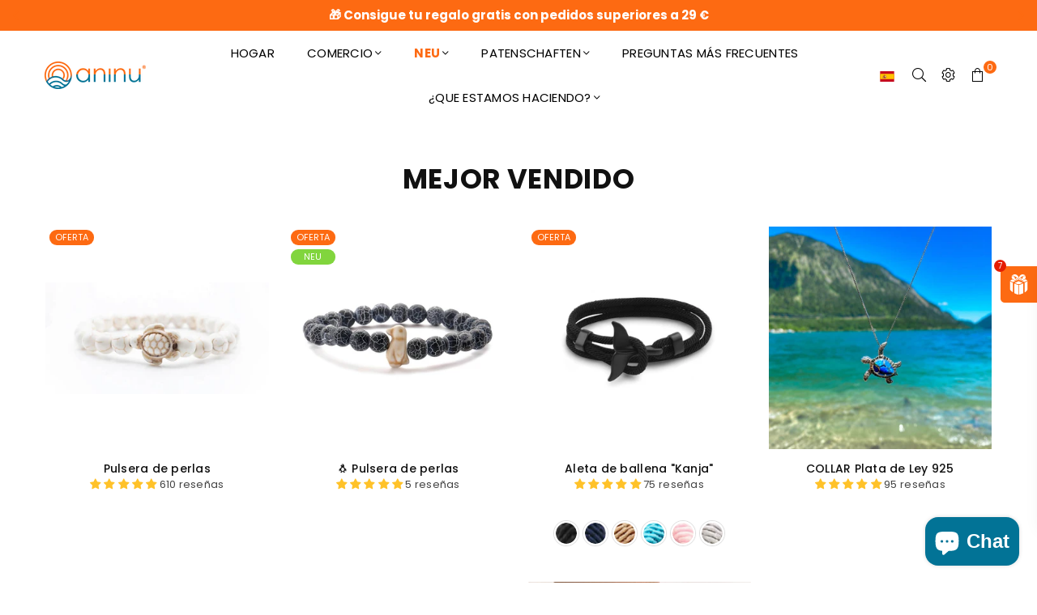

--- FILE ---
content_type: text/html; charset=utf-8
request_url: https://aninu.de/es-en/collections/bestseller
body_size: 104103
content:
<!doctype html>
<html class="no-js" lang="es" >
  <head>
<!-- Start of Shoplift scripts -->
<!-- 2025-08-03T16:32:26.4088654Z -->
<style>.shoplift-hide { opacity: 0 !important; }</style>
<style id="sl-preview-bar-hide">#preview-bar-iframe, #PBarNextFrameWrapper { display: none !important; }</style>
<script type="text/javascript">(function(rootPath, template, themeRole, themeId, isThemePreview){ /* Generated on 2025-09-11T09:45:01.8350938Z */var tt=Object.defineProperty;var et=(b,S,C)=>S in b?tt(b,S,{enumerable:!0,configurable:!0,writable:!0,value:C}):b[S]=C;var d=(b,S,C)=>et(b,typeof S!="symbol"?S+"":S,C);(function(){"use strict";var b=document.createElement("style");b.textContent=`#shoplift-preview-control{position:fixed;max-width:332px;height:56px;background-color:#141414;z-index:9999;bottom:20px;display:flex;border-radius:8px;box-shadow:13px 22px 7px #0000,9px 14px 7px #00000003,5px 8px 6px #0000000d,2px 4px 4px #00000017,1px 1px 2px #0000001a,0 0 #0000001a;align-items:center;margin:0 auto;left:16px;right:16px;opacity:0;transform:translateY(20px);visibility:hidden;transition:opacity .4s ease-in-out,transform .4s ease-in-out,visibility 0s .4s}#shoplift-preview-control.visible{opacity:1;transform:translateY(0);visibility:visible;transition:opacity .4s ease-in-out,transform .4s ease-in-out,visibility 0s 0s}#shoplift-preview-control *{font-family:Inter,sans-serif;color:#fff;box-sizing:border-box;font-size:16px}#shoplift-preview-variant-title{font-weight:400;line-height:140%;font-size:16px;text-align:start;letter-spacing:-.16px;flex-grow:1;text-wrap:nowrap;overflow:hidden;text-overflow:ellipsis}#shoplift-preview-variant-selector{position:relative;display:block;padding:6px 0;height:100%;min-width:0;flex:1 1 auto}#shoplift-preview-variant-menu-trigger{border:none;cursor:pointer;width:100%;background-color:transparent;padding:0 16px;border-left:1px solid #333;border-right:1px solid #333;height:100%;display:flex;align-items:center;justify-content:start;gap:8px}#shoplift-preview-variant-selector .menu-variant-label{width:24px;height:24px;border-radius:50%;padding:6px;display:flex;justify-content:center;align-items:center;font-size:12px;font-style:normal;font-weight:600;line-height:100%;letter-spacing:-.12px;flex-shrink:0}#shoplift-preview-variant-selector .preview-variant-menu{position:absolute;bottom:110%;transform:translate3d(0,20px,0);visibility:hidden;pointer-events:none;opacity:0;cursor:pointer;background-color:#141414;border:1px solid #141414;border-radius:6px;width:100%;max-height:156px;overflow-y:auto;box-shadow:0 8px 16px #0003;z-index:1;transition:opacity .3s ease-in-out,transform .3s ease-in-out,visibility 0s .3s}#shoplift-preview-variant-selector .preview-variant-menu.preview-variant-menu__visible{visibility:visible;pointer-events:auto;opacity:100;transform:translateZ(0);transition:opacity .3s ease-in-out,transform .3s ease-in-out,visibility 0s 0s}@media screen and (max-width: 400px){#shoplift-preview-variant-selector .preview-variant-menu{position:fixed;left:0;right:0;width:auto;bottom:110%}}#shoplift-preview-variant-selector .preview-variant-menu .preview-variant-menu--item{padding:12px 16px;display:flex;overflow:hidden}#shoplift-preview-variant-selector .preview-variant-menu .preview-variant-menu--item .menu-variant-label{margin-right:6px}#shoplift-preview-variant-selector .preview-variant-menu .preview-variant-menu--item span{overflow:hidden;text-overflow:ellipsis;text-wrap:nowrap;white-space:nowrap;color:#f6f6f6;font-size:14px;font-style:normal;font-weight:500}#shoplift-preview-variant-selector .preview-variant-menu .preview-variant-menu--item:hover{background-color:#545454}#shoplift-preview-variant-selector .preview-variant-menu .preview-variant-menu--item:last-of-type{border-bottom-left-radius:6px;border-bottom-right-radius:6px}#shoplift-preview-variant-selector .preview-variant-menu .preview-variant-menu--item:first-of-type{border-top-left-radius:6px;border-top-right-radius:6px}#shoplift-preview-control div:has(#shoplift-exit-preview-button){padding:0 16px}#shoplift-exit-preview-button{padding:6px 8px;font-weight:500;line-height:75%;border-radius:4px;background-color:transparent;border:none;text-decoration:none}#shoplift-exit-preview-button:hover{cursor:pointer;background-color:#333}`,document.head.appendChild(b);var S=" daum[ /]| deusu/| yadirectfetcher|(?:^|[^g])news(?!sapphire)|(?<! (?:channel/|google/))google(?!(app|/google| pixel))|(?<! cu)bots?(?:\\b|_)|(?<!(?: ya| yandex|^job|inapp;) ?)search|(?<!(?:lib))http|(?<![hg]m)score|@[a-z][\\w-]+\\.|\\(\\)|\\.com|\\b\\d{13}\\b|^<|^[\\w \\.\\-\\(?:\\):]+(?:/v?\\d+(?:\\.\\d+)?(?:\\.\\d{1,10})*?)?(?:,|$)|^[^ ]{50,}$|^\\d+\\b|^\\w+/[\\w\\(\\)]*$|^active|^ad muncher|^amaya|^avsdevicesdk/|^biglotron|^bot|^bw/|^clamav[ /]|^client/|^cobweb/|^custom|^ddg[_-]android|^discourse|^dispatch/\\d|^downcast/|^duckduckgo|^facebook|^getright/|^gozilla/|^hobbit|^hotzonu|^hwcdn/|^jeode/|^jetty/|^jigsaw|^microsoft bits|^movabletype|^mozilla/\\d\\.\\d \\(compatible;?\\)$|^mozilla/\\d\\.\\d \\w*$|^navermailapp|^netsurf|^offline|^owler|^postman|^python|^rank|^read|^reed|^rest|^rss|^snapchat|^space bison|^svn|^swcd |^taringa|^thumbor/|^track|^valid|^w3c|^webbandit/|^webcopier|^wget|^whatsapp|^wordpress|^xenu link sleuth|^yahoo|^yandex|^zdm/\\d|^zoom marketplace/|^{{.*}}$|admin|analyzer|archive|ask jeeves/teoma|bit\\.ly/|bluecoat drtr|browsex|burpcollaborator|capture|catch|check|chrome-lighthouse|chromeframe|classifier|clean|cloud|crawl|cypress/|dareboost|datanyze|dejaclick|detect|dmbrowser|download|evc-batch/|feed|firephp|gomezagent|headless|httrack|hubspot marketing grader|hydra|ibisbrowser|images|insight|inspect|iplabel|ips-agent|java(?!;)|library|mail\\.ru/|manager|measure|neustar wpm|node|nutch|offbyone|optimize|pageburst|pagespeed|parser|perl|phantomjs|pingdom|powermarks|preview|proxy|ptst[ /]\\d|reputation|resolver|retriever|rexx;|rigor|rss\\b|scan|scrape|server|sogou|sparkler/|speedcurve|spider|splash|statuscake|synapse|synthetic|tools|torrent|trace|transcoder|url|virtuoso|wappalyzer|watch|webglance|webkit2png|whatcms/|zgrab",C=/bot|spider|crawl|http|lighthouse/i,x;function q(){if(x instanceof RegExp)return x;try{x=new RegExp(S,"i")}catch{x=C}return x}function H(a){return!!a&&q().test(a)}class I{constructor(){d(this,"timestamp");this.timestamp=new Date}}class $ extends I{constructor(e,i,s){super();d(this,"type");d(this,"testId");d(this,"hypothesisId");this.type=3,this.testId=e,this.hypothesisId=i,this.timestamp=s}}class D extends I{constructor(e){super();d(this,"type");d(this,"path");this.type=4,this.path=e}}class O extends I{constructor(e){super();d(this,"type");d(this,"cart");this.type=5,this.cart=e}}class P extends Error{constructor(){super();d(this,"isBot");this.isBot=!0}}function F(a,t,e){for(const i of t.selectors){const s=a.querySelectorAll(i.cssSelector);for(let r=0;r<s.length;r++)e(t.testId,t.hypothesisId)}V(a,t,(i,s,r,n,o)=>o(s,r),e)}function E(a,t,e){for(const i of t.selectors)L(a,t.testId,t.hypothesisId,i,e??(()=>{}));V(a,t,L,e??(()=>{}))}function M(a){return a.urlPatterns.reduce((t,e)=>{switch(e.operator){case"contains":return t+`.*${e}.*`;case"endsWith":return t+`.*${e}`;case"startsWith":return t+`${e}.*`}},"")}function V(a,t,e,i){new MutationObserver(()=>{for(const r of t.selectors)e(a,t.testId,t.hypothesisId,r,i)}).observe(a.documentElement,{childList:!0,subtree:!0})}function L(a,t,e,i,s){const r=a.querySelectorAll(i.cssSelector);for(let n=0;n<r.length;n++){let o=r.item(n);if(o instanceof HTMLElement&&o.dataset.shoplift!==""){o.dataset.shoplift="";for(const c of i.actions.sort(W))o=N(a,i.cssSelector,o,c)}}return r.length>0&&s?(s(t,e),!0):!1}function N(a,t,e,i){switch(i.type){case"innerHtml":e.innerHTML=i.value;break;case"attribute":z(e,i.scope,i.value);break;case"css":j(a,t,i.value);break;case"js":G(a,e,i);break;case"copy":return B(e);case"remove":J(e);break;case"move":K(e,parseInt(i.value));break}return e}function z(a,t,e){a.setAttribute(t,e)}function j(a,t,e){var s;const i=a.createElement("style");i.innerHTML=`${t} { ${e} }`,(s=a.getElementsByTagName("head")[0])==null||s.appendChild(i)}function G(a,t,e){Function("document","element",`use strict; ${e.value}`)(a,t)}function B(a){const t=a.cloneNode(!0);if(!a.parentNode)throw"Can't copy node outside of DOM";return a.parentNode.insertBefore(t,a.nextSibling),t}function J(a){a.remove()}function K(a,t){if(t===0)return;const e=Array.prototype.slice.call(a.parentElement.children).indexOf(a),i=Math.min(Math.max(e+t,0),a.parentElement.children.length-1);a.parentElement.children.item(i).insertAdjacentElement(t>0?"afterend":"beforebegin",a)}function W(a,t){return _(a)-_(t)}function _(a){return a.type==="copy"||a.type==="remove"?0:1}var y=(a=>(a[a.Template=0]="Template",a[a.Theme=1]="Theme",a[a.UrlRedirect=2]="UrlRedirect",a[a.Script=3]="Script",a[a.Dom=4]="Dom",a[a.Price=5]="Price",a))(y||{});const Z="data:image/svg+xml,%3csvg%20width='12'%20height='12'%20viewBox='0%200%2012%2012'%20fill='none'%20xmlns='http://www.w3.org/2000/svg'%3e%3cpath%20d='M9.96001%207.90004C9.86501%207.90004%209.77001%207.86504%209.69501%207.79004L6.43501%204.53004C6.19501%204.29004%205.80501%204.29004%205.56501%204.53004L2.30501%207.79004C2.16001%207.93504%201.92001%207.93504%201.77501%207.79004C1.63001%207.64504%201.63001%207.40504%201.77501%207.26004L5.03501%204.00004C5.56501%203.47004%206.43001%203.47004%206.96501%204.00004L10.225%207.26004C10.37%207.40504%2010.37%207.64504%2010.225%207.79004C10.15%207.86004%2010.055%207.90004%209.96001%207.90004Z'%20fill='white'/%3e%3c/svg%3e",Q="data:image/svg+xml,%3csvg%20width='14'%20height='24'%20viewBox='0%200%2014%2024'%20fill='none'%20xmlns='http://www.w3.org/2000/svg'%3e%3cpath%20d='M12.3976%2014.5255C12.2833%2013.8788%2012.0498%2013.3024%2011.6952%2012.7961C11.3416%2012.2898%2010.9209%2011.8353%2010.4353%2011.4317C9.94868%2011.0291%209.43546%2010.6488%208.89565%2010.292C8.48487%2010.049%208.09577%209.78565%207.72637%209.50402C7.35697%209.2224%207.08016%208.89503%206.89694%208.51987C6.71273%208.14471%206.67826%207.69533%206.79055%207.1697C6.86345%206.83216%206.97476%206.54647%207.12351%206.31162C7.27324%206.07778%207.47124%205.89986%207.7175%205.77684C7.96377%205.65483%208.21989%205.59383%208.48389%205.59383C8.88087%205.59383%209.17639%205.7016%209.3734%205.91714C9.56943%206.13268%209.68271%206.42345%209.71424%206.78946C9.74576%207.15547%209.72015%207.55401%209.63839%207.98509C9.55663%208.41617%209.43645%208.84724%209.27687%209.27934L13.5127%208.80149C13.9638%207.52656%2014.1017%206.42447%2013.9264%205.49725C13.751%204.56901%2013.2664%203.85122%2012.4724%203.34491C12.239%203.19648%2011.9779%203.07041%2011.6893%202.96569L12.0026%201.50979L9.86397%200L7.3875%201.50979L7.11169%202.78878C6.65166%202.8874%206.21724%203.01957%205.8114%203.19038C4.85292%203.594%204.06684%204.15115%203.45117%204.86385C2.83452%205.57655%202.42571%206.40108%202.22378%207.33847C2.06616%208.06947%202.04942%208.70796%202.17551%209.25087C2.30061%209.7948%202.52028%2010.2828%202.8355%2010.7139C3.14974%2011.145%203.51816%2011.5344%203.93977%2011.881C4.36039%2012.2288%204.782%2012.5521%205.20164%2012.851C5.68334%2013.1702%206.13844%2013.5169%206.56497%2013.8921C6.99052%2014.2672%207.31954%2014.7125%207.55004%2015.228C7.78055%2015.7445%207.81502%2016.3769%207.65347%2017.1262C7.56482%2017.5389%207.43676%2017.8765%207.27028%2018.1388C7.10381%2018.4011%206.89596%2018.5983%206.64772%2018.7295C6.3985%2018.8606%206.12071%2018.9267%205.8114%2018.9267C5.21641%2018.9267%204.79776%2018.6034%204.62833%2018.1632C4.4589%2017.7229%204.47367%2017.2583%204.60075%2016.5639C4.72782%2015.8705%205.05092%2015.1395%205.37107%2014.3699H1.17665C1.17665%2014.3699%200.207341%2016.1115%200.0310135%2017.6762C-0.0655232%2018.5302%200.0635208%2019.2653%200.41519%2019.8844C0.76686%2020.5036%201.33032%2020.9814%202.10655%2021.319C2.39222%2021.443%202.7104%2021.5447%203.05813%2021.623L2.54589%2024H7.17473L7.7047%2021.5386C8.08493%2021.442%208.43857%2021.3231%208.76562%2021.1787C9.73985%2020.7476%2010.52%2020.1427%2011.1071%2019.3649C11.6932%2018.5871%2012.0873%2017.7291%2012.2892%2016.7917C12.4744%2015.9295%2012.5099%2015.1741%2012.3966%2014.5275L12.3976%2014.5255Z'%20fill='white'/%3e%3c/svg%3e";async function Y(a){let t=a.replace(/-/g,"+").replace(/_/g,"/");for(;t.length%4;)t+="=";const e=atob(t),i=Uint8Array.from(e,n=>n.charCodeAt(0)),s=new Blob([i]).stream().pipeThrough(new DecompressionStream("gzip")),r=await new Response(s).text();return JSON.parse(r)}function T(a,t){return typeof t=="string"&&/\d{4}-\d{2}-\d{2}T\d{2}:\d{2}:\d{2}.\d+(?:Z|[+-]\d+)/.test(t)?new Date(t):t}function A(a,t){return t}let R=!1;class X{constructor(t,e,i,s,r,n,o,c,l,h,u){d(this,"temporarySessionKey","Shoplift_Session");d(this,"essentialSessionKey","Shoplift_Essential");d(this,"analyticsSessionKey","Shoplift_Analytics");d(this,"legacySessionKey");d(this,"cssHideClass");d(this,"testConfigs");d(this,"inactiveTestConfigs");d(this,"testsFilteredByAudience");d(this,"sendPageView");d(this,"shopliftDebug");d(this,"useGtag");d(this,"getCountryTimeout");d(this,"state");d(this,"shopifyAnalyticsId");d(this,"cookie",document.cookie);d(this,"isSyncing",!1);d(this,"isSyncingGA",!1);d(this,"fetch");d(this,"localStorageSet");d(this,"localStorageGet");d(this,"sessionStorageSet",window.sessionStorage.setItem.bind(window.sessionStorage));d(this,"sessionStorageGet",window.sessionStorage.getItem.bind(window.sessionStorage));d(this,"urlParams",new URLSearchParams(window.location.search));d(this,"device");d(this,"logHistory");this.shop=t,this.host=e,this.eventHost=i,this.disableReferrerOverride=c,this.logHistory=[],this.legacySessionKey=`SHOPLIFT_SESSION_${this.shop}`,this.cssHideClass=s?"shoplift-hide":"",this.testConfigs=h.map(m=>({...m,startAt:new Date(m.startAt),statusHistory:m.statusHistory.map(p=>({...p,createdAt:new Date(p.createdAt)}))})),this.inactiveTestConfigs=u,this.sendPageView=!!r,this.shopliftDebug=n===!0,this.useGtag=o===!0,this.fetch=window.fetch.bind(window),this.localStorageSet=window.localStorage.setItem.bind(window.localStorage),this.localStorageGet=window.localStorage.getItem.bind(window.localStorage);const g=this.getDeviceType();this.device=g!=="tablet"?g:"mobile",this.state=this.loadState(),this.shopifyAnalyticsId=this.getShopifyAnalyticsId(),this.testsFilteredByAudience=h.filter(m=>m.status=="active"),this.getCountryTimeout=l===1000?1e3:l,this.log("State Loaded",JSON.stringify(this.state))}async init(){var t;try{if(this.log("Shoplift script initializing"),window.Shopify&&window.Shopify.designMode){this.log("Skipping script for design mode");return}if(window.location.href.includes("slScreenshot=true")){this.log("Skipping script for screenshot");return}if(window.location.hostname.endsWith(".edgemesh.com")){this.log("Skipping script for preview");return}if(window.location.href.includes("isShopliftMerchant")){const i=this.urlParams.get("isShopliftMerchant")==="true";this.log("Setting merchant session to %s",i),this.state.temporary.isMerchant=i,this.persistTemporaryState()}if(this.state.temporary.isMerchant){this.log("Setting up preview for merchant"),typeof window.shoplift!="object"&&this.setShopliftStub(),this.state.temporary.previewConfig||this.hidePage(),await this.initPreview(),(t=document.querySelector("#sl-preview-bar-hide"))==null||t.remove();return}if(this.state.temporary.previewConfig=void 0,H(navigator.userAgent))return;if(navigator.userAgent.includes("Chrome/118")){this.log("Random: %o",[Math.random(),Math.random(),Math.random()]);const i=await this.makeRequest({url:`${this.eventHost}/api/v0/events/ip`,method:"get"}).then(s=>s==null?void 0:s.json());this.log(`IP: ${i}`),this.makeRequest({url:`${this.eventHost}/api/v0/logs`,method:"post",data:JSON.stringify(this.debugState(),A)}).catch()}if(this.shopifyAnalyticsId=this.getShopifyAnalyticsId(),this.monitorConsentChange(),this.checkForThemePreview())return;if(!this.disableReferrerOverride&&this.state.temporary.originalReferrer!=null){this.log(`Overriding referrer from '${document.referrer}' to '${this.state.temporary.originalReferrer}'`);const i=this.state.temporary.originalReferrer;delete this.state.temporary.originalReferrer,this.persistTemporaryState(),Object.defineProperty(document,"referrer",{get:()=>i,enumerable:!0,configurable:!0})}if(await this.refreshVisitor(this.shopifyAnalyticsId),await this.handleVisitorTest()){this.log("Redirecting for visitor test");return}this.setShoplift(),this.showPage(),await this.ensureCartAttributesForExistingPriceTests(!1),await this.finalize(),console.log("SHOPLIFT SCRIPT INITIALIZED!")}catch(e){if(e instanceof P)return;throw e}finally{typeof window.shoplift!="object"&&this.setShopliftStub()}}getVariantColor(t){switch(t){case"a":return{text:"#141414",bg:"#E2E2E2"};case"b":return{text:"rgba(255, 255, 255, 1)",bg:"rgba(37, 99, 235, 1)"}}}async initPreview(){const t=this.urlParams.get("previewConfig");if(t){this.state.temporary.previewConfig=void 0,this.log("Setting up the preview"),this.log("Found preview config, writing to temporary state");const e=await Y(t);if(this.state.temporary.previewConfig=e,this.state.temporary.previewConfig.testTypeCategory===y.Price){this.hidePage(!0);const s=this.state.temporary.previewConfig;let r=`${this.host}/api/dom-selectors/${s.storeId}/${s.testId}/${s.isDraft||!1}`;s.shopifyProductId&&(r+=`?productId=${s.shopifyProductId}`);const n=await this.makeJsonRequest({method:"get",url:r}).catch(o=>(this.log("Error getting domSelectors",o),null));s.variants.forEach(o=>{var c;return o.domSelectors=(c=n[o.id])==null?void 0:c.domSelectors})}this.persistTemporaryState();const i=new URL(window.location.toString());i.searchParams.delete("previewConfig"),this.queueRedirect(i)}else if(this.state.temporary.previewConfig){this.showPage();const e=this.state.temporary.previewConfig;e.testTypeCategory===y.Template&&this.handleTemplatePreview(e)&&this.initPreviewControls(e),e.testTypeCategory===y.UrlRedirect&&this.handleUrlPreview(e)&&this.initPreviewControls(e),e.testTypeCategory===y.Script&&this.handleScriptPreview(e)&&this.initPreviewControls(e),e.testTypeCategory===y.Price&&await this.handlePricePreview(e)&&this.initPreviewControls(e)}}initPreviewControls(t){document.addEventListener("DOMContentLoaded",()=>{const e=t.variants.find(p=>p.id===t.currentVariant),i=(e==null?void 0:e.label)||"a",s=t.variants,r=document.createElement("div");r.id="shoplift-preview-control";const n=document.createElement("div"),o=document.createElement("img");o.src=Q,o.height=24,o.width=14,n.style.padding="0 16px",n.style.lineHeight="100%",n.appendChild(o),r.appendChild(n);const c=document.createElement("div");c.id="shoplift-preview-variant-selector";const l=document.createElement("button");l.id="shoplift-preview-variant-menu-trigger";const h=document.createElement("div");h.className="menu-variant-label",h.style.backgroundColor=this.getVariantColor(i).bg,h.style.color=this.getVariantColor(i).text,h.innerText=i.toUpperCase(),l.appendChild(h);const u=document.createElement("span");if(u.id="shoplift-preview-variant-title",u.innerText=e!=null&&e.title?e.title:"Untitled variant "+i.toUpperCase(),l.appendChild(u),s.length>1){const p=document.createElement("img");p.src=Z,p.width=12,p.height=12,l.appendChild(p);const f=document.createElement("div");f.className="preview-variant-menu";for(const v of t.variants.filter(w=>w.id!==t.currentVariant)){const w=document.createElement("div");w.className="preview-variant-menu--item";const k=document.createElement("div");k.className="menu-variant-label",k.style.backgroundColor=this.getVariantColor(v.label).bg,k.style.color=this.getVariantColor(v.label).text,k.style.flexShrink="0",k.innerText=v.label.toUpperCase(),w.appendChild(k);const U=document.createElement("span");U.innerText=v.title?v.title:"Untitled variant "+v.label.toUpperCase(),w.appendChild(U),w.addEventListener("click",()=>{this.pickVariant(v.id)}),f.appendChild(w)}c.appendChild(f),l.addEventListener("click",()=>{f.className!=="preview-variant-menu preview-variant-menu__visible"?f.classList.add("preview-variant-menu__visible"):f.classList.remove("preview-variant-menu__visible")}),document.addEventListener("click",v=>{v.target instanceof Element&&!l.contains(v.target)&&f.className==="preview-variant-menu preview-variant-menu__visible"&&f.classList.remove("preview-variant-menu__visible")})}else l.style.pointerEvents="none",h.style.margin="0";c.appendChild(l),r.appendChild(c);const g=document.createElement("div"),m=document.createElement("button");m.id="shoplift-exit-preview-button",m.innerText="Exit",g.appendChild(m),m.addEventListener("click",()=>{this.exitPreview()}),r.appendChild(g),document.body.appendChild(r),requestAnimationFrame(()=>{r.classList.add("visible")})})}pickVariant(t){var e,i,s,r;if(this.state.temporary.previewConfig){const n=this.state.temporary.previewConfig,o=new URL(window.location.toString());if(n.testTypeCategory===y.UrlRedirect){const c=(e=n.variants.find(l=>l.id===n.currentVariant))==null?void 0:e.redirectUrl;if(o.pathname===c){const l=(i=n.variants.find(h=>h.id===t))==null?void 0:i.redirectUrl;l&&(o.pathname=l)}}if(n.testTypeCategory===y.Template){const c=(s=n.variants.find(l=>l.id===n.currentVariant))==null?void 0:s.pathName;if(c&&o.pathname===c){const l=(r=n.variants.find(h=>h.id===t))==null?void 0:r.pathName;l&&l!==c&&(o.pathname=l)}}n.currentVariant=t,this.persistTemporaryState(),this.queueRedirect(o)}}exitPreview(){var e,i,s,r;const t=new URL(window.location.toString());if(((e=this.state.temporary.previewConfig)==null?void 0:e.testTypeCategory)===y.Template&&t.searchParams.delete("view"),((i=this.state.temporary.previewConfig)==null?void 0:i.testTypeCategory)===y.Script&&t.searchParams.delete("slVariant"),((s=this.state.temporary.previewConfig)==null?void 0:s.testTypeCategory)===y.UrlRedirect){const o=this.state.temporary.previewConfig.variants.filter(l=>l.label!=="a"&&l.redirectUrl!==null).map(l=>l.redirectUrl),c=(r=this.state.temporary.previewConfig.variants.find(l=>l.label==="a"))==null?void 0:r.redirectUrl;o.includes(t.pathname)&&c&&(t.pathname=c)}this.state.temporary.previewConfig=void 0,this.persistTemporaryState(),this.hidePage(),this.queueRedirect(t)}handleTemplatePreview(t){const e=t.currentVariant,i=t.variants.find(n=>n.id===e);if(!i)return!1;this.log("Setting up template preview for type",i.type);const s=new URL(window.location.toString()),r=s.searchParams.get("view");return this.typeFromTemplate()==i.type&&r!==i.affix&&i.affix&&(this.log("Template type matches current variant, redirecting"),s.searchParams.delete("view"),this.log("Setting the new viewParam"),this.hidePage(),s.searchParams.set("view",i.affix),this.queueRedirect(s)),r!==null&&r!==i.affix&&(s.searchParams.delete("view"),this.hidePage(),this.queueRedirect(s)),!0}handleUrlPreview(t){var n;const e=t.currentVariant,i=t.variants.find(o=>o.id===e),s=(n=t.variants.find(o=>o.isControl))==null?void 0:n.redirectUrl;if(!i)return!1;this.log("Setting up URL redirect preview");const r=new URL(window.location.toString());return r.pathname===s&&!i.isControl&&i.redirectUrl!==null&&(this.log("Url matches control, redirecting"),this.hidePage(),r.pathname=i.redirectUrl,this.queueRedirect(r)),!0}handleScriptPreview(t){const e=t.currentVariant,i=t.variants.find(n=>n.id===e);if(!i)return!1;this.log("Setting up script preview");const s=new URL(window.location.toString());return s.searchParams.get("slVariant")!==i.id&&(this.log("current id doesn't match the variant, redirecting"),s.searchParams.delete("slVariant"),this.log("Setting the new slVariantParam"),this.hidePage(),s.searchParams.set("slVariant",i.id),this.queueRedirect(s)),!0}async handlePricePreview(t){const e=t.currentVariant,i=t.variants.find(s=>s.id===e);return i?(this.log("Setting up price preview"),i.domSelectors&&i.domSelectors.length>0&&(E(document,{testId:t.testId,hypothesisId:i.id,selectors:i.domSelectors}),await this.ensureCartAttributesForExistingPriceTests(!0)),!0):!1}async finalize(){const t=await this.getCartState();t!==null&&this.queueCartUpdate(t),this.pruneStateAndSave(),await this.syncAllEvents()}setShoplift(){this.log("Setting up public API");const e=this.urlParams.get("slVariant")==="true",i=e?null:this.urlParams.get("slVariant");window.shoplift={isHypothesisActive:async s=>{if(this.log("Script checking variant for hypothesis '%s'",s),e)return this.log("Forcing variant for hypothesis '%s'",s),!0;if(i!==null)return this.log("Forcing hypothesis '%s'",i),s===i;const r=this.testConfigs.find(o=>o.hypotheses.some(c=>c.id===s));if(!r)return this.log("No test found for hypothesis '%s'",s),!1;const n=this.state.essential.visitorTests.find(o=>o.testId===r.id);return n?(this.log("Active visitor test found",s),n.hypothesisId===s):(await this.manuallySplitVisitor(r),this.testConfigs.some(o=>o.hypotheses.some(c=>c.id===s&&this.state.essential.visitorTests.some(l=>l.hypothesisId===c.id))))},setAnalyticsConsent:async s=>{await this.onConsentChange(s,!0)},getVisitorData:()=>({visitor:this.state.analytics.visitor,visitorTests:this.state.essential.visitorTests.filter(s=>!s.isInvalid).map(s=>{const{shouldSendToGa:r,...n}=s;return n})})}}setShopliftStub(){this.log("Setting up stubbed public API");const e=this.urlParams.get("slVariant")==="true",i=e?null:this.urlParams.get("slVariant");window.shoplift={isHypothesisActive:s=>Promise.resolve(e||s===i),setAnalyticsConsent:()=>Promise.resolve(),getVisitorData:()=>({visitor:null,visitorTests:[]})}}async manuallySplitVisitor(t){this.log("Starting manual split for test '%s'",t.id),await this.handleVisitorTest([t]),this.saveState(),this.syncAllEvents()}async handleVisitorTest(t){await this.filterTestsByAudience(this.testConfigs,this.state.analytics.visitor??this.buildBaseVisitor(),this.state.essential.visitorTests);let e=t?t.filter(i=>this.testsFilteredByAudience.some(s=>s.id===i.id)):[...this.testsForUrl(this.testsFilteredByAudience),...this.domTestsForUrl(this.testsFilteredByAudience)];try{if(e.length===0)return this.log("No tests found"),!1;this.log("Checking for existing visitor test on page");const i=this.getCurrentVisitorHypothesis(e);if(i){this.log("Found current visitor test");const o=this.considerRedirect(i);return o&&(this.log("Redirecting for current visitor test"),this.redirect(i)),o}this.log("No active test relation for test page");const s=this.testsForUrl(this.inactiveTestConfigs.filter(o=>this.testIsPaused(o)&&o.hypotheses.some(c=>this.state.essential.visitorTests.some(l=>l.hypothesisId===c.id)))).map(o=>o.id);if(s.length>0)return this.log("Visitor has paused tests for test page, skipping test assignment: %o",s),!1;if(this.hasThemeAndOtherTestTypes(this.testsFilteredByAudience)){this.log("Store has both theme and non-theme tests");const o=this.visitorActiveTestType();this.log("Current visitor test type is '%s'",o);let c;switch(o){case"templateOrUrlRedirect":this.log("Filtering to non-theme tests"),c=h=>h!=="theme";break;case"theme":this.log("Filtering to theme tests"),c=h=>h==="theme";break;case null:c=Math.random()>.5?(this.log("Filtering to theme tests"),h=>h==="theme"):(this.log("Filtering to non-theme tests"),h=>h!=="theme");break}const l=e.filter(h=>h.hypotheses.every(u=>!u.isControl||!c(u.type)));this.log(`Blocking visitor from being assigned to filtered test IDs: ["${l.map(h=>h.id).join('", "')}"]`),this.state.essential.visitorTests.push(...l.map(h=>({createdAt:new Date,testId:h.id,hypothesisId:null,isThemeTest:h.hypotheses.some(u=>u.type==="theme"),shouldSendToGa:!1,isSaved:!0,isInvalid:!0,themeId:void 0}))),e=e.filter(h=>h.hypotheses.some(u=>u.isControl&&c(u.type)))}if(e.length===0)return this.log("No tests found"),!1;const r=e[Math.floor(Math.random()*e.length)],n=this.pickHypothesis(r);if(n){this.log("Adding local visitor to test '%s', hypothesis '%s'",r.id,n.id),this.queueAddVisitorToTest(r.id,n);const o=this.considerRedirect(n);return o&&(this.log("Redirecting for new test"),this.redirect(n)),o}return this.log("No hypothesis found"),!1}finally{this.includeInDomTests(),this.saveState()}}includeInDomTests(){const t=this.getDomTestsForCurrentUrl(),e=this.getVisitorDomHypothesis(t);for(const i of t){this.log("Evaluating dom test '%s'",i.id);const r=e.find(n=>i.hypotheses.some(o=>n.id===o.id))??this.pickHypothesis(i);if(!r){this.log("Failed to pick hypothesis for test");continue}if(r.isControl){this.log("Control hypothesis - applying DOM selectors and watching for variant selectors");const n=i.hypotheses.filter(o=>o.id!==r.id).flatMap(o=>{var c;return((c=o.domSelectors)==null?void 0:c.map(l=>({...l,testId:i.id})))??[]});n.length>0&&F(document,{testId:i.id,hypothesisId:r.id,selectors:n},o=>{this.queueAddVisitorToTest(o,r),this.syncAllEvents()})}if(!r.domSelectors||r.domSelectors.length===0){this.log("No selectors found, skipping hypothesis");continue}this.log("Watching for selectors"),E(document,{testId:i.id,hypothesisId:r.id,selectors:r.domSelectors},n=>{this.queueAddVisitorToTest(n,r),this.syncAllEvents()})}}considerRedirect(t){if(this.log("Considering redirect for hypothesis '%s'",t.id),t.isControl)return this.log("Skipping redirect for control"),!1;if(t.type==="basicScript"||t.type==="manualScript")return this.log("Skipping redirect for script test"),!1;const e=this.state.essential.visitorTests.find(n=>n.hypothesisId===t.id),i=new URL(window.location.toString()),r=new URLSearchParams(window.location.search).get("view");if(t.type==="theme"){if(!(t.themeId===themeId)){if(this.log("Theme id '%s' is not hypothesis theme ID '%s'",t.themeId,themeId),e&&e.themeId!==t.themeId&&(e.themeId===themeId||!this.isThemePreview()))this.log("On old theme, redirecting and updating local visitor"),e.themeId=t.themeId;else if(this.isThemePreview())return this.log("On non-test theme, skipping redirect"),!1;return this.log("Hiding page to redirect for theme test"),this.hidePage(),!0}return!1}else if(t.type!=="dom"&&t.type!=="price"&&t.affix!==template.suffix&&t.affix!==r||t.redirectPath&&!i.pathname.endsWith(t.redirectPath))return this.log("Hiding page to redirect for template test"),this.hidePage(),!0;return this.log("Not redirecting"),!1}redirect(t){if(this.log("Redirecting to hypothesis '%s'",t.id),t.isControl)return;const e=new URL(window.location.toString());if(e.searchParams.delete("view"),t.redirectPath){const i=RegExp("^(/w{2}-w{2})/").exec(e.pathname);if(i&&i.length>1){const s=i[1];e.pathname=`${s}${t.redirectPath}`}else e.pathname=t.redirectPath}else t.type==="theme"?(e.searchParams.set("_ab","0"),e.searchParams.set("_fd","0"),e.searchParams.set("_sc","1"),e.searchParams.set("preview_theme_id",t.themeId.toString())):t.type!=="urlRedirect"&&e.searchParams.set("view",t.affix);this.queueRedirect(e)}async refreshVisitor(t){if(t===null||!this.state.essential.isFirstLoad||!this.testConfigs.some(i=>i.visitorOption!=="all"))return;this.log("Refreshing visitor"),this.hidePage();const e=await this.getVisitor(t);e&&e.id&&this.updateLocalVisitor(e)}buildBaseVisitor(){return{shopifyAnalyticsId:this.shopifyAnalyticsId,device:this.device,country:null,...this.state.essential.initialState}}getInitialState(){const t=this.getUTMValue("utm_source")??"",e=this.getUTMValue("utm_medium")??"",i=this.getUTMValue("utm_campaign")??"",s=this.getUTMValue("utm_content")??"",r=window.document.referrer,n=this.device;return{createdAt:new Date,utmSource:t,utmMedium:e,utmCampaign:i,utmContent:s,referrer:r,device:n}}checkForThemePreview(){var t,e;return this.log("Checking for theme preview"),window.location.hostname.endsWith(".shopifypreview.com")?(this.log("on shopify preview domain"),this.clearThemeBar(!0,!1,this.state),(t=document.querySelector("#sl-preview-bar-hide"))==null||t.remove(),!1):this.isThemePreview()?this.state.essential.visitorTests.some(i=>i.isThemeTest&&i.hypothesisId!=null&&this.getHypothesis(i.hypothesisId)&&i.themeId===themeId)?(this.log("On active theme test, removing theme bar"),this.clearThemeBar(!1,!0,this.state),!1):this.state.essential.visitorTests.some(i=>i.isThemeTest&&i.hypothesisId!=null&&!this.getHypothesis(i.hypothesisId)&&i.themeId===themeId)?(this.log("Visitor is on an inactive theme test, redirecting to main theme"),this.redirectToMainTheme(),!0):this.state.essential.isFirstLoad?(this.log("No visitor found on theme preview, redirecting to main theme"),this.redirectToMainTheme(),!0):this.inactiveTestConfigs.some(i=>i.hypotheses.some(s=>s.themeId===themeId))?(this.log("Current theme is an inactive theme test, redirecting to main theme"),this.redirectToMainTheme(),!0):this.testConfigs.some(i=>i.hypotheses.some(s=>s.themeId===themeId))?(this.log("Falling back to clearing theme bar"),this.clearThemeBar(!1,!0,this.state),!1):(this.log("No tests on current theme, skipping script"),this.clearThemeBar(!0,!1,this.state),(e=document.querySelector("#sl-preview-bar-hide"))==null||e.remove(),!0):(this.log("Not on theme preview"),this.clearThemeBar(!0,!1,this.state),!1)}redirectToMainTheme(){this.hidePage();const t=new URL(window.location.toString());t.searchParams.set("preview_theme_id",""),this.queueRedirect(t)}testsForUrl(t){const e=new URL(window.location.href),i=this.typeFromTemplate();return t.filter(s=>s.hypotheses.some(r=>r.type!=="dom"&&r.type!=="price"&&(r.isControl&&r.type===i&&r.affix===template.suffix||r.type==="theme"||r.isControl&&r.type==="urlRedirect"&&r.redirectPath&&e.pathname.endsWith(r.redirectPath)||r.type==="basicScript"))&&(s.ignoreTestViewParameterEnforcement||!e.searchParams.has("view")||s.hypotheses.map(r=>r.affix).includes(e.searchParams.get("view")??"")))}domTestsForUrl(t){const e=new URL(window.location.href);return t.filter(i=>i.hypotheses.some(s=>(s.type==="dom"||s.type==="price")&&s.domSelectors&&s.domSelectors.some(r=>new RegExp(M(r)).test(e.toString()))))}async filterTestsByAudience(t,e,i){const s=[];let r=e.country;!r&&t.some(n=>n.requiresCountry&&!i.some(o=>o.testId===n.id))&&(this.log("Hiding page to check geoip"),this.hidePage(),r=await this.makeJsonRequest({method:"get",url:`${this.eventHost}/api/v0/visitors/get-country`,signal:AbortSignal.timeout(this.getCountryTimeout)}).catch(n=>(this.log("Error getting country",n),null)));for(const n of t){if(this.log("Checking audience for test '%s'",n.id),this.state.essential.visitorTests.some(l=>l.testId===n.id&&l.hypothesisId==null)){console.log(`Skipping blocked test '${n.id}'`);continue}const o=this.visitorCreatedDuringTestActive(n.statusHistory);(i.some(l=>l.testId===n.id&&(n.device==="all"||n.device===e.device&&n.device===this.device))||this.isTargetAudience(n,e,o,r))&&(this.log("Visitor is in audience for test '%s'",n.id),s.push(n))}this.testsFilteredByAudience=s}isTargetAudience(t,e,i,s){const r=this.getChannel(e);return(t.device==="all"||t.device===e.device&&t.device===this.device)&&(t.visitorOption==="all"||t.visitorOption==="new"&&i||t.visitorOption==="returning"&&!i)&&(t.targetAudiences.length===0||t.targetAudiences.reduce((n,o)=>n||o.reduce((c,l)=>c&&l(e,i,r,s),!0),!1))}visitorCreatedDuringTestActive(t){let e="";for(const i of t){if(this.state.analytics.visitor!==null&&this.state.analytics.visitor.createdAt<i.createdAt||this.state.essential.initialState.createdAt<i.createdAt)break;e=i.status}return e==="active"}getDomTestsForCurrentUrl(){return this.domTestsForUrl(this.testsFilteredByAudience)}getCurrentVisitorHypothesis(t){return t.flatMap(e=>e.hypotheses).find(e=>e.type!=="dom"&&e.type!=="price"&&this.state.essential.visitorTests.some(i=>i.hypothesisId===e.id))}getVisitorDomHypothesis(t){return t.flatMap(e=>e.hypotheses).filter(e=>(e.type==="dom"||e.type==="price")&&this.state.essential.visitorTests.some(i=>i.hypothesisId===e.id))}getHypothesis(t){return this.testConfigs.filter(e=>e.hypotheses.some(i=>i.id===t)).map(e=>e.hypotheses.find(i=>i.id===t))[0]}hasThemeTest(t){return t.some(e=>e.hypotheses.some(i=>i.type==="theme"))}hasTestThatIsNotThemeTest(t){return t.some(e=>e.hypotheses.some(i=>i.type!=="theme"&&i.type!=="dom"&&i.type!=="price"))}hasThemeAndOtherTestTypes(t){return this.hasThemeTest(t)&&this.hasTestThatIsNotThemeTest(t)}testIsPaused(t){return t.status==="paused"||t.status==="incompatible"||t.status==="suspended"}visitorActiveTestType(){const t=this.state.essential.visitorTests.filter(e=>this.testConfigs.some(i=>i.hypotheses.some(s=>s.id==e.hypothesisId)));return t.length===0?null:t.some(e=>e.isThemeTest)?"theme":"templateOrUrlRedirect"}pickHypothesis(t){let e=Math.random();const i=t.hypotheses.reduce((r,n)=>r+n.visitorCount,0);return t.hypotheses.sort((r,n)=>r.isControl?n.isControl?0:-1:n.isControl?1:0).reduce((r,n)=>{if(r!==null)return r;const c=t.hypotheses.reduce((l,h)=>l&&h.visitorCount>20,!0)?n.visitorCount/i-n.trafficPercentage:0;return e<=n.trafficPercentage-c?n:(e-=n.trafficPercentage,null)},null)}typeFromTemplate(){switch(template.type){case"collection-list":return"collectionList";case"page":return"landing";case"article":case"blog":case"cart":case"collection":case"index":case"product":case"search":return template.type;default:return null}}queueRedirect(t){this.saveState(),this.disableReferrerOverride||(this.log(`Saving temporary referrer override '${document.referrer}'`),this.state.temporary.originalReferrer=document.referrer,this.persistTemporaryState()),window.setTimeout(()=>window.location.assign(t),0),window.setTimeout(()=>void this.syncAllEvents(),2e3)}async syncAllEvents(){const t=async()=>{if(this.isSyncing){window.setTimeout(()=>void(async()=>await t())(),500);return}try{this.isSyncing=!0,await this.syncEvents(),this.syncGAEvents()}finally{this.isSyncing=!1}};await t()}async syncEvents(){var i,s;if(!this.state.essential.consentApproved||!this.shopifyAnalyticsId||this.state.analytics.queue.length===0)return;const t=this.state.analytics.queue.length,e=this.state.analytics.queue.splice(0,t);this.log("Syncing %s events",t);try{const r={shop:this.shop,visitorDetails:{shopifyAnalyticsId:this.shopifyAnalyticsId,device:((i=this.state.analytics.visitor)==null?void 0:i.device)??this.device,country:((s=this.state.analytics.visitor)==null?void 0:s.country)??null,...this.state.essential.initialState},events:this.state.essential.visitorTests.filter(o=>!o.isInvalid&&!o.isSaved&&o.hypothesisId!=null).map(o=>new $(o.testId,o.hypothesisId,o.createdAt)).concat(e)};await this.sendEvents(r);const n=await this.getVisitor(this.shopifyAnalyticsId);n!==null&&this.updateLocalVisitor(n);for(const o of this.state.essential.visitorTests.filter(c=>!c.isInvalid&&!c.isSaved))o.isSaved=!0}catch{this.state.analytics.queue.splice(0,0,...e)}finally{this.saveState()}}syncGAEvents(){if(!this.useGtag){if(R)return;R=!0,this.log("UseGtag is false — skipping GA Events");return}if(!this.state.essential.consentApproved){this.log("Consent not approved — skipping GA Events");return}if(this.isSyncingGA){this.log("Already syncing GA - skipping GA events");return}const t=this.state.essential.visitorTests.filter(e=>e.shouldSendToGa);if(t.length===0){this.log("No GA Events to sync");return}this.isSyncingGA=!0,this.log("Syncing %s GA Events",t.length),Promise.allSettled(t.map(e=>this.sendGtagEvent(e))).then(()=>this.log("All gtag events sent")).finally(()=>this.isSyncingGA=!1)}sendGtagEvent(t){return new Promise(e=>{this.log("Sending GA Event for test %s, hypothesis %s",t.testId,t.hypothesisId);const i=()=>{this.log("GA acknowledged event for hypothesis %s",t.hypothesisId),t.shouldSendToGa=!1,this.persistEssentialState(),e()},s={exp_variant_string:`SL-${t.testId}-${t.hypothesisId}`};this.shopliftDebug&&Object.assign(s,{debug_mode:!0});function r(n,o,c){window.dataLayer=window.dataLayer||[],window.dataLayer.push(arguments)}r("event","experience_impression",{...s,event_callback:i})})}updateLocalVisitor(t){let e;({visitorTests:e,...this.state.analytics.visitor}=t);for(const i of this.state.essential.visitorTests.filter(s=>!e.some(r=>r.testId===s.testId)))i.isSaved=!0,i.isInvalid=!0;for(const i of e)this.state.essential.visitorTests.some(r=>r.testId===i.testId)||this.state.essential.visitorTests.push(i);this.state.analytics.visitor.storedAt=new Date}async getVisitor(t){try{return await this.makeJsonRequest({method:"get",url:`${this.eventHost}/api/v0/visitors/by-key/${this.shop}/${t}`})}catch{return null}}async sendEvents(t){await this.makeRequest({method:"post",url:`${this.eventHost}/api/v0/events`,data:JSON.stringify(t)})}getUTMValue(t){const i=decodeURIComponent(window.location.search.substring(1)).split("&");for(let s=0;s<i.length;s++){const r=i[s].split("=");if(r[0]===t)return r[1]||null}return null}hidePage(t){this.log("Hiding page"),this.cssHideClass&&!window.document.documentElement.classList.contains(this.cssHideClass)&&(window.document.documentElement.classList.add(this.cssHideClass),t||setTimeout(this.removeAsyncHide(this.cssHideClass),2e3))}showPage(){this.cssHideClass&&this.removeAsyncHide(this.cssHideClass)()}getDeviceType(){function t(){let i=!1;return function(s){(/(android|bb\d+|meego).+mobile|avantgo|bada\/|blackberry|blazer|compal|elaine|fennec|hiptop|iemobile|ip(hone|od)|iris|kindle|lge |maemo|midp|mmp|mobile.+firefox|netfront|opera m(ob|in)i|palm( os)?|phone|p(ixi|re)\/|plucker|pocket|psp|series(4|6)0|symbian|treo|up\.(browser|link)|vodafone|wap|windows ce|xda|xiino/i.test(s)||/1207|6310|6590|3gso|4thp|50[1-6]i|770s|802s|a wa|abac|ac(er|oo|s\-)|ai(ko|rn)|al(av|ca|co)|amoi|an(ex|ny|yw)|aptu|ar(ch|go)|as(te|us)|attw|au(di|\-m|r |s )|avan|be(ck|ll|nq)|bi(lb|rd)|bl(ac|az)|br(e|v)w|bumb|bw\-(n|u)|c55\/|capi|ccwa|cdm\-|cell|chtm|cldc|cmd\-|co(mp|nd)|craw|da(it|ll|ng)|dbte|dc\-s|devi|dica|dmob|do(c|p)o|ds(12|\-d)|el(49|ai)|em(l2|ul)|er(ic|k0)|esl8|ez([4-7]0|os|wa|ze)|fetc|fly(\-|_)|g1 u|g560|gene|gf\-5|g\-mo|go(\.w|od)|gr(ad|un)|haie|hcit|hd\-(m|p|t)|hei\-|hi(pt|ta)|hp( i|ip)|hs\-c|ht(c(\-| |_|a|g|p|s|t)|tp)|hu(aw|tc)|i\-(20|go|ma)|i230|iac( |\-|\/)|ibro|idea|ig01|ikom|im1k|inno|ipaq|iris|ja(t|v)a|jbro|jemu|jigs|kddi|keji|kgt( |\/)|klon|kpt |kwc\-|kyo(c|k)|le(no|xi)|lg( g|\/(k|l|u)|50|54|\-[a-w])|libw|lynx|m1\-w|m3ga|m50\/|ma(te|ui|xo)|mc(01|21|ca)|m\-cr|me(rc|ri)|mi(o8|oa|ts)|mmef|mo(01|02|bi|de|do|t(\-| |o|v)|zz)|mt(50|p1|v )|mwbp|mywa|n10[0-2]|n20[2-3]|n30(0|2)|n50(0|2|5)|n7(0(0|1)|10)|ne((c|m)\-|on|tf|wf|wg|wt)|nok(6|i)|nzph|o2im|op(ti|wv)|oran|owg1|p800|pan(a|d|t)|pdxg|pg(13|\-([1-8]|c))|phil|pire|pl(ay|uc)|pn\-2|po(ck|rt|se)|prox|psio|pt\-g|qa\-a|qc(07|12|21|32|60|\-[2-7]|i\-)|qtek|r380|r600|raks|rim9|ro(ve|zo)|s55\/|sa(ge|ma|mm|ms|ny|va)|sc(01|h\-|oo|p\-)|sdk\/|se(c(\-|0|1)|47|mc|nd|ri)|sgh\-|shar|sie(\-|m)|sk\-0|sl(45|id)|sm(al|ar|b3|it|t5)|so(ft|ny)|sp(01|h\-|v\-|v )|sy(01|mb)|t2(18|50)|t6(00|10|18)|ta(gt|lk)|tcl\-|tdg\-|tel(i|m)|tim\-|t\-mo|to(pl|sh)|ts(70|m\-|m3|m5)|tx\-9|up(\.b|g1|si)|utst|v400|v750|veri|vi(rg|te)|vk(40|5[0-3]|\-v)|vm40|voda|vulc|vx(52|53|60|61|70|80|81|83|85|98)|w3c(\-| )|webc|whit|wi(g |nc|nw)|wmlb|wonu|x700|yas\-|your|zeto|zte\-/i.test(s.substr(0,4)))&&(i=!0)}(navigator.userAgent||navigator.vendor),i}function e(){let i=!1;return function(s){(/android|ipad|playbook|silk/i.test(s)||/1207|6310|6590|3gso|4thp|50[1-6]i|770s|802s|a wa|abac|ac(er|oo|s\-)|ai(ko|rn)|al(av|ca|co)|amoi|an(ex|ny|yw)|aptu|ar(ch|go)|as(te|us)|attw|au(di|\-m|r |s )|avan|be(ck|ll|nq)|bi(lb|rd)|bl(ac|az)|br(e|v)w|bumb|bw\-(n|u)|c55\/|capi|ccwa|cdm\-|cell|chtm|cldc|cmd\-|co(mp|nd)|craw|da(it|ll|ng)|dbte|dc\-s|devi|dica|dmob|do(c|p)o|ds(12|\-d)|el(49|ai)|em(l2|ul)|er(ic|k0)|esl8|ez([4-7]0|os|wa|ze)|fetc|fly(\-|_)|g1 u|g560|gene|gf\-5|g\-mo|go(\.w|od)|gr(ad|un)|haie|hcit|hd\-(m|p|t)|hei\-|hi(pt|ta)|hp( i|ip)|hs\-c|ht(c(\-| |_|a|g|p|s|t)|tp)|hu(aw|tc)|i\-(20|go|ma)|i230|iac( |\-|\/)|ibro|idea|ig01|ikom|im1k|inno|ipaq|iris|ja(t|v)a|jbro|jemu|jigs|kddi|keji|kgt( |\/)|klon|kpt |kwc\-|kyo(c|k)|le(no|xi)|lg( g|\/(k|l|u)|50|54|\-[a-w])|libw|lynx|m1\-w|m3ga|m50\/|ma(te|ui|xo)|mc(01|21|ca)|m\-cr|me(rc|ri)|mi(o8|oa|ts)|mmef|mo(01|02|bi|de|do|t(\-| |o|v)|zz)|mt(50|p1|v )|mwbp|mywa|n10[0-2]|n20[2-3]|n30(0|2)|n50(0|2|5)|n7(0(0|1)|10)|ne((c|m)\-|on|tf|wf|wg|wt)|nok(6|i)|nzph|o2im|op(ti|wv)|oran|owg1|p800|pan(a|d|t)|pdxg|pg(13|\-([1-8]|c))|phil|pire|pl(ay|uc)|pn\-2|po(ck|rt|se)|prox|psio|pt\-g|qa\-a|qc(07|12|21|32|60|\-[2-7]|i\-)|qtek|r380|r600|raks|rim9|ro(ve|zo)|s55\/|sa(ge|ma|mm|ms|ny|va)|sc(01|h\-|oo|p\-)|sdk\/|se(c(\-|0|1)|47|mc|nd|ri)|sgh\-|shar|sie(\-|m)|sk\-0|sl(45|id)|sm(al|ar|b3|it|t5)|so(ft|ny)|sp(01|h\-|v\-|v )|sy(01|mb)|t2(18|50)|t6(00|10|18)|ta(gt|lk)|tcl\-|tdg\-|tel(i|m)|tim\-|t\-mo|to(pl|sh)|ts(70|m\-|m3|m5)|tx\-9|up(\.b|g1|si)|utst|v400|v750|veri|vi(rg|te)|vk(40|5[0-3]|\-v)|vm40|voda|vulc|vx(52|53|60|61|70|80|81|83|85|98)|w3c(\-| )|webc|whit|wi(g |nc|nw)|wmlb|wonu|x700|yas\-|your|zeto|zte\-/i.test(s.substr(0,4)))&&(i=!0)}(navigator.userAgent||navigator.vendor),i}return t()?"mobile":e()?"tablet":"desktop"}removeAsyncHide(t){return()=>{t&&window.document.documentElement.classList.remove(t)}}async getCartState(){try{let t=await this.makeJsonRequest({method:"get",url:`${window.location.origin}/cart.js`});return t===null||(t.note===null&&(t=await this.makeJsonRequest({method:"post",url:`${window.location.origin}/cart/update.js`,data:JSON.stringify({note:""})})),t==null)?null:{token:t.token,total_price:t.total_price,total_discount:t.total_discount,currency:t.currency,items_subtotal_price:t.items_subtotal_price,items:t.items.map(e=>({quantity:e.quantity,variant_id:e.variant_id,key:e.key,price:e.price,final_line_price:e.final_line_price,sku:e.sku,product_id:e.product_id}))}}catch(t){return this.log("Error sending cart info",t),null}}async ensureCartAttributesForExistingPriceTests(t){var e;try{if(this.log("Checking visitor assignments for active price tests"),t&&this.state.temporary.previewConfig){const i=this.state.temporary.previewConfig;this.log("Using preview config for merchant:",i.testId);let s="variant";if(i.variants&&i.variants.length>0){const r=i.variants.find(n=>n.id===i.currentVariant);r&&r.isControl&&(s="control")}this.log("Merchant preview - updating hidden inputs:",i.testId,s),this.updatePriceTestHiddenInputs(i.testId,s,!0);return}for(const i of this.state.essential.visitorTests){const s=this.testConfigs.find(n=>n.id===i.testId);if(!s){this.log("Test config not found:",i.testId);continue}const r=s.hypotheses.find(n=>n.id===i.hypothesisId);if(!r||r.type!=="price"){this.log("Skipping non-price hypothesis:",i.hypothesisId);continue}this.log("Found potential price test, validating with server:",i.testId);try{const n=await this.makeJsonRequest({method:"get",url:`${this.eventHost}/api/v0/visitors/price-test/${i.testId}/${(e=this.state.analytics.visitor)==null?void 0:e.id}`});if(!n){this.log("Failed to validate price test with server:",i.testId);continue}if(!n.isActive||!n.isPriceTest||!n.visitorAssigned){this.log("Price test validation failed - Active:",n.isActive,"PriceTest:",n.isPriceTest,"Assigned:",n.visitorAssigned);continue}this.log("Price test validated successfully, updating hidden inputs:",i.testId,n.assignment),this.updatePriceTestHiddenInputs(i.testId,n.assignment,t)}catch(n){this.log("Error validating price test with server:",i.testId,n);const o=r.isControl?"control":"variant";this.updatePriceTestHiddenInputs(i.testId,o,t)}}}catch(i){this.log("Error ensuring cart attributes for existing price tests:",i)}}updatePriceTestHiddenInputs(t,e,i){try{this.log("Updating hidden inputs with price test data:",t,e);const s=`${t}:${e}:${i?"t":"f"}`,r=l=>{const h=l.getAttribute("data-sl-pid");if(this.log(`shouldUpdateInput called with productId: "${h}", isMerchant: ${i}`),!h)return this.log("No product ID on input, returning true"),!0;if(i&&this.state.temporary.previewConfig){const g=this.state.temporary.previewConfig;this.log("Using preview config for merchant");const m=e==="control"?"a":"b",p=g.variants.find(f=>f.label===m);if(!p)return this.log("Target variant not found in preview config for label:",m),!1;this.log(`Checking product ID ${h} against domSelectors for variant ${m}:`,p.domSelectors);for(const f of p.domSelectors||[]){const v=f.cssSelector.match(/data-sl-attribute-(?:p|cap)="(\d+)"/);if(v){const w=v[1];if(this.log(`Extracted ID from selector: ${w}, comparing to: ${h}`),w===h)return this.log("Product ID match found in preview config:",h,"variant:",p.label),!0}else this.log(`Could not extract ID from selector: ${f.cssSelector}`)}return this.log("No product ID match in preview config for:",h,"variant:",m),!1}const u=this.testConfigs.find(g=>g.id===t);if(!u)return this.log("Test config not found for testId:",t),!1;for(const g of u.hypotheses||[])for(const m of g.domSelectors||[]){const p=m.cssSelector.match(/data-sl-attribute-(?:p|cap)="(\d+)"/);if(p&&p[1]===h)return this.log("Product ID match found:",h,"for test:",t),!0}return this.log("No product ID match for:",h,"in test:",t),!1},n=new MutationObserver(l=>{l.forEach(h=>{h.addedNodes.forEach(u=>{if(u.nodeType===Node.ELEMENT_NODE){const g=u,m=g.matches('input[name="properties[_slpt]"]')?[g]:g.querySelectorAll('input[name="properties[_slpt]"]');m.length>0&&this.log(`MutationObserver found ${m.length} new hidden input(s)`),m.forEach(p=>{const f=p.getAttribute("data-sl-pid");this.log(`MutationObserver checking new input with data-sl-pid="${f}"`),r(p)?p.value!==s&&(p.value=s,this.log("Updated newly added hidden input:",s)):(p.remove(),this.log("Removed newly added non-matching hidden input for product ID:",p.getAttribute("data-sl-pid")))})}})})}),o=()=>{const l=document.querySelectorAll('input[name="properties[_slpt]"]');this.log(`Found ${l.length} existing hidden inputs to check`),l.forEach(h=>{const u=h.getAttribute("data-sl-pid");this.log(`Checking existing input with data-sl-pid="${u}"`),r(h)?(h.value=s,this.log("Updated existing hidden input:",s)):(h.remove(),this.log("Removed non-matching hidden input for product ID:",h.getAttribute("data-sl-pid")))})},c=()=>{document.body?(n.observe(document.body,{childList:!0,subtree:!0}),this.log("Started MutationObserver on document.body"),o()):document.readyState==="loading"?document.addEventListener("DOMContentLoaded",()=>{document.body&&(n.observe(document.body,{childList:!0,subtree:!0}),this.log("Started MutationObserver after DOMContentLoaded"),o())}):setTimeout(c,10)};c(),window.__shopliftPriceTestObserver=n,window.__shopliftPriceTestValue=s,this.log("Set up DOM observer for price test hidden inputs")}catch(s){this.log("Error updating price test hidden inputs:",s)}}async makeJsonRequest(t){const e=await this.makeRequest(t);return e===null?null:JSON.parse(await e.text(),T)}async makeRequest(t){const{url:e,method:i,headers:s,data:r,signal:n}=t,o=new Headers;if(s)for(const l in s)o.append(l,s[l]);(!s||!s.Accept)&&o.append("Accept","application/json"),(!s||!s["Content-Type"])&&o.append("Content-Type","application/json"),(this.eventHost.includes("ngrok.io")||this.eventHost.includes("ngrok-free.app"))&&o.append("ngrok-skip-browser-warning","1234");const c=await this.fetch(e,{method:i,headers:o,body:r,signal:n});if(!c.ok){if(c.status===204)return null;if(c.status===422){const l=await c.json();if(typeof l<"u"&&l.isBot)throw new P}throw new Error(`Error sending shoplift request ${c.status}`)}return c}queueAddVisitorToTest(t,e){if(!this.state.essential.visitorTests.some(i=>i.testId===t)&&(this.state.essential.visitorTests.push({createdAt:new Date,testId:t,hypothesisId:e.id,isThemeTest:e.type==="theme",themeId:e.themeId,isSaved:!1,isInvalid:!1,shouldSendToGa:!0}),e.type==="price")){const i=e.isControl?"control":"variant";this.log("Price test assignment detected, updating cart attributes:",t,i),this.updatePriceTestHiddenInputs(t,i,!1)}}queueCartUpdate(t){this.queueEvent(new O(t))}queuePageView(t){this.queueEvent(new D(t))}queueEvent(t){!this.state.essential.consentApproved&&this.state.essential.hasConsentInteraction||this.state.analytics.queue.length>10||this.state.analytics.queue.push(t)}legacyGetLocalStorageVisitor(){const t=this.localStorageGet(this.legacySessionKey);if(t)try{return JSON.parse(t,T)}catch{}return null}pruneStateAndSave(){this.state.essential.visitorTests=this.state.essential.visitorTests.filter(t=>this.testConfigs.some(e=>e.id==t.testId)||this.inactiveTestConfigs.filter(e=>this.testIsPaused(e)).some(e=>e.id===t.testId)),this.saveState()}saveState(){this.persistEssentialState(),this.persistAnalyticsState()}loadState(){const t=this.loadAnalyticsState(),e={analytics:t,essential:this.loadEssentialState(t),temporary:this.loadTemporaryState()},i=this.legacyGetLocalStorageVisitor(),s=this.legacyGetCookieVisitor(),r=[i,s].filter(n=>n!==null).sort((n,o)=>+o.storedAt-+n.storedAt)[0];return e.analytics.visitor===null&&r&&({visitorTests:e.essential.visitorTests,...e.analytics.visitor}=r,e.essential.isFirstLoad=!1,e.essential.initialState={createdAt:r.createdAt,referrer:r.referrer,utmCampaign:r.utmCampaign,utmContent:r.utmContent,utmMedium:r.utmMedium,utmSource:r.utmSource,device:r.device},this.deleteCookie("SHOPLIFT"),this.deleteLocalStorage(this.legacySessionKey)),!e.essential.consentApproved&&e.essential.hasConsentInteraction&&this.deleteLocalStorage(this.analyticsSessionKey),e}loadEssentialState(t){var o;const e=this.loadLocalStorage(this.essentialSessionKey),i=this.loadCookie(this.essentialSessionKey),s=this.getInitialState();(o=t.visitor)!=null&&o.device&&(s.device=t.visitor.device);const r={timestamp:new Date,consentApproved:!1,hasConsentInteraction:!1,debugMode:!1,initialState:s,visitorTests:[],isFirstLoad:!0},n=[e,i].filter(c=>c!==null).sort((c,l)=>+l.timestamp-+c.timestamp)[0]??r;return n.initialState||(t.visitor!==null?n.initialState=t.visitor:(n.initialState=s,n.initialState.createdAt=n.timestamp)),n}loadAnalyticsState(){const t=this.loadLocalStorage(this.analyticsSessionKey),e=this.loadCookie(this.analyticsSessionKey),i={timestamp:new Date,visitor:null,queue:[]},s=[t,e].filter(r=>r!==null).sort((r,n)=>+n.timestamp-+r.timestamp)[0]??i;return s.queue.length===0&&t&&t.queue.length>1&&(s.queue=t.queue),s}loadTemporaryState(){const t=this.sessionStorageGet(this.temporarySessionKey),e=t?JSON.parse(t,T):null,i=this.loadCookie(this.temporarySessionKey);return e??i??{isMerchant:!1,timestamp:new Date}}persistEssentialState(){this.log("Persisting essential state"),this.state.essential.isFirstLoad=!1,this.state.essential.timestamp=new Date,this.persistLocalStorageState(this.essentialSessionKey,this.state.essential),this.persistCookieState(this.essentialSessionKey,this.state.essential)}persistAnalyticsState(){this.log("Persisting analytics state"),this.state.essential.consentApproved&&(this.state.analytics.timestamp=new Date,this.persistLocalStorageState(this.analyticsSessionKey,this.state.analytics),this.persistCookieState(this.analyticsSessionKey,{...this.state.analytics,queue:[]}))}persistTemporaryState(){this.log("Setting temporary session state"),this.state.temporary.timestamp=new Date,this.sessionStorageSet(this.temporarySessionKey,JSON.stringify(this.state.temporary)),this.persistCookieState(this.temporarySessionKey,this.state.temporary,!0)}loadLocalStorage(t){const e=this.localStorageGet(t);if(e===null)return null;try{return JSON.parse(e,T)}catch{return null}}loadCookie(t){const e=this.getCookie(t);if(e===null)return null;try{return JSON.parse(e,T)}catch{return null}}persistLocalStorageState(t,e){this.localStorageSet(t,JSON.stringify(e))}persistCookieState(t,e,i=!1){const s=JSON.stringify(e),r=i?"":`expires=${new Date(new Date().getTime()+864e5*365).toUTCString()};`;document.cookie=`${t}=${s};domain=.${window.location.hostname};path=/;SameSite=Strict;${r}`}deleteCookie(t){const e=new Date(0).toUTCString();document.cookie=`${t}=;domain=.${window.location.hostname};path=/;expires=${e};`}deleteLocalStorage(t){window.localStorage.removeItem(t)}getChannel(t){var i;return((i=[{"name":"cross-network","test":(v) => new RegExp(".*cross-network.*", "i").test(v.utmCampaign)},{"name":"direct","test":(v) => v.utmSource === "" && v.utmMedium === ""},{"name":"paid-shopping","test":(v) => (new RegExp("^(?:Google|IGShopping|aax-us-east\.amazon-adsystem\.com|aax\.amazon-adsystem\.com|alibaba|alibaba\.com|amazon|amazon\.co\.uk|amazon\.com|apps\.shopify\.com|checkout\.shopify\.com|checkout\.stripe\.com|cr\.shopping\.naver\.com|cr2\.shopping\.naver\.com|ebay|ebay\.co\.uk|ebay\.com|ebay\.com\.au|ebay\.de|etsy|etsy\.com|m\.alibaba\.com|m\.shopping\.naver\.com|mercadolibre|mercadolibre\.com|mercadolibre\.com\.ar|mercadolibre\.com\.mx|message\.alibaba\.com|msearch\.shopping\.naver\.com|nl\.shopping\.net|no\.shopping\.net|offer\.alibaba\.com|one\.walmart\.com|order\.shopping\.yahoo\.co\.jp|partners\.shopify\.com|s3\.amazonaws\.com|se\.shopping\.net|shop\.app|shopify|shopify\.com|shopping\.naver\.com|shopping\.yahoo\.co\.jp|shopping\.yahoo\.com|shopzilla|shopzilla\.com|simplycodes\.com|store\.shopping\.yahoo\.co\.jp|stripe|stripe\.com|uk\.shopping\.net|walmart|walmart\.com)$", "i").test(v.utmSource) || new RegExp("^(.*(([^a-df-z]|^)shop|shopping).*)$", "i").test(v.utmCampaign)) && new RegExp("^(.*cp.*|ppc|retargeting|paid.*)$", "i").test(v.utmMedium)},{"name":"paid-search","test":(v) => new RegExp("^(?:360\.cn|alice|aol|ar\.search\.yahoo\.com|ask|at\.search\.yahoo\.com|au\.search\.yahoo\.com|auone|avg|babylon|baidu|biglobe|biglobe\.co\.jp|biglobe\.ne\.jp|bing|br\.search\.yahoo\.com|ca\.search\.yahoo\.com|centrum\.cz|ch\.search\.yahoo\.com|cl\.search\.yahoo\.com|cn\.bing\.com|cnn|co\.search\.yahoo\.com|comcast|conduit|daum|daum\.net|de\.search\.yahoo\.com|dk\.search\.yahoo\.com|dogpile|dogpile\.com|duckduckgo|ecosia\.org|email\.seznam\.cz|eniro|es\.search\.yahoo\.com|espanol\.search\.yahoo\.com|exalead\.com|excite\.com|fi\.search\.yahoo\.com|firmy\.cz|fr\.search\.yahoo\.com|globo|go\.mail\.ru|google|google-play|hk\.search\.yahoo\.com|id\.search\.yahoo\.com|in\.search\.yahoo\.com|incredimail|it\.search\.yahoo\.com|kvasir|lens\.google\.com|lite\.qwant\.com|lycos|m\.baidu\.com|m\.naver\.com|m\.search\.naver\.com|m\.sogou\.com|mail\.rambler\.ru|mail\.yandex\.ru|malaysia\.search\.yahoo\.com|msn|msn\.com|mx\.search\.yahoo\.com|najdi|naver|naver\.com|news\.google\.com|nl\.search\.yahoo\.com|no\.search\.yahoo\.com|ntp\.msn\.com|nz\.search\.yahoo\.com|onet|onet\.pl|pe\.search\.yahoo\.com|ph\.search\.yahoo\.com|pl\.search\.yahoo\.com|play\.google\.com|qwant|qwant\.com|rakuten|rakuten\.co\.jp|rambler|rambler\.ru|se\.search\.yahoo\.com|search-results|search\.aol\.co\.uk|search\.aol\.com|search\.google\.com|search\.smt\.docomo\.ne\.jp|search\.ukr\.net|secureurl\.ukr\.net|seznam|seznam\.cz|sg\.search\.yahoo\.com|so\.com|sogou|sogou\.com|sp-web\.search\.auone\.jp|startsiden|startsiden\.no|suche\.aol\.de|terra|th\.search\.yahoo\.com|tr\.search\.yahoo\.com|tut\.by|tw\.search\.yahoo\.com|uk\.search\.yahoo\.com|ukr|us\.search\.yahoo\.com|virgilio|vn\.search\.yahoo\.com|wap\.sogou\.com|webmaster\.yandex\.ru|websearch\.rakuten\.co\.jp|yahoo|yahoo\.co\.jp|yahoo\.com|yandex|yandex\.by|yandex\.com|yandex\.com\.tr|yandex\.fr|yandex\.kz|yandex\.ru|yandex\.ua|yandex\.uz|zen\.yandex\.ru)$", "i").test(v.utmSource) && new RegExp("^(.*cp.*|ppc|retargeting|paid.*)$", "i").test(v.utmMedium)},{"name":"paid-social","test":(v) => new RegExp("^(?:43things|43things\.com|51\.com|5ch\.net|Hatena|ImageShack|academia\.edu|activerain|activerain\.com|activeworlds|activeworlds\.com|addthis|addthis\.com|airg\.ca|allnurses\.com|allrecipes\.com|alumniclass|alumniclass\.com|ameba\.jp|ameblo\.jp|americantowns|americantowns\.com|amp\.reddit\.com|ancestry\.com|anobii|anobii\.com|answerbag|answerbag\.com|answers\.yahoo\.com|aolanswers|aolanswers\.com|apps\.facebook\.com|ar\.pinterest\.com|artstation\.com|askubuntu|askubuntu\.com|asmallworld\.com|athlinks|athlinks\.com|away\.vk\.com|awe\.sm|b\.hatena\.ne\.jp|baby-gaga|baby-gaga\.com|babyblog\.ru|badoo|badoo\.com|bebo|bebo\.com|beforeitsnews|beforeitsnews\.com|bharatstudent|bharatstudent\.com|biip\.no|biswap\.org|bit\.ly|blackcareernetwork\.com|blackplanet|blackplanet\.com|blip\.fm|blog\.com|blog\.feedspot\.com|blog\.goo\.ne\.jp|blog\.naver\.com|blog\.yahoo\.co\.jp|blogg\.no|bloggang\.com|blogger|blogger\.com|blogher|blogher\.com|bloglines|bloglines\.com|blogs\.com|blogsome|blogsome\.com|blogspot|blogspot\.com|blogster|blogster\.com|blurtit|blurtit\.com|bookmarks\.yahoo\.co\.jp|bookmarks\.yahoo\.com|br\.pinterest\.com|brightkite|brightkite\.com|brizzly|brizzly\.com|business\.facebook\.com|buzzfeed|buzzfeed\.com|buzznet|buzznet\.com|cafe\.naver\.com|cafemom|cafemom\.com|camospace|camospace\.com|canalblog\.com|care\.com|care2|care2\.com|caringbridge\.org|catster|catster\.com|cbnt\.io|cellufun|cellufun\.com|centerblog\.net|chat\.zalo\.me|chegg\.com|chicagonow|chicagonow\.com|chiebukuro\.yahoo\.co\.jp|classmates|classmates\.com|classquest|classquest\.com|co\.pinterest\.com|cocolog-nifty|cocolog-nifty\.com|copainsdavant\.linternaute\.com|couchsurfing\.org|cozycot|cozycot\.com|cross\.tv|crunchyroll|crunchyroll\.com|cyworld|cyworld\.com|cz\.pinterest\.com|d\.hatena\.ne\.jp|dailystrength\.org|deluxe\.com|deviantart|deviantart\.com|dianping|dianping\.com|digg|digg\.com|diigo|diigo\.com|discover\.hubpages\.com|disqus|disqus\.com|dogster|dogster\.com|dol2day|dol2day\.com|doostang|doostang\.com|dopplr|dopplr\.com|douban|douban\.com|draft\.blogger\.com|draugiem\.lv|drugs-forum|drugs-forum\.com|dzone|dzone\.com|edublogs\.org|elftown|elftown\.com|epicurious\.com|everforo\.com|exblog\.jp|extole|extole\.com|facebook|facebook\.com|faceparty|faceparty\.com|fandom\.com|fanpop|fanpop\.com|fark|fark\.com|fb|fb\.me|fc2|fc2\.com|feedspot|feministing|feministing\.com|filmaffinity|filmaffinity\.com|flickr|flickr\.com|flipboard|flipboard\.com|folkdirect|folkdirect\.com|foodservice|foodservice\.com|forums\.androidcentral\.com|forums\.crackberry\.com|forums\.imore\.com|forums\.nexopia\.com|forums\.webosnation\.com|forums\.wpcentral\.com|fotki|fotki\.com|fotolog|fotolog\.com|foursquare|foursquare\.com|free\.facebook\.com|friendfeed|friendfeed\.com|fruehstueckstreff\.org|fubar|fubar\.com|gaiaonline|gaiaonline\.com|gamerdna|gamerdna\.com|gather\.com|geni\.com|getpocket\.com|glassboard|glassboard\.com|glassdoor|glassdoor\.com|godtube|godtube\.com|goldenline\.pl|goldstar|goldstar\.com|goo\.gl|gooblog|goodreads|goodreads\.com|google\+|googlegroups\.com|googleplus|govloop|govloop\.com|gowalla|gowalla\.com|gree\.jp|groups\.google\.com|gulli\.com|gutefrage\.net|habbo|habbo\.com|hi5|hi5\.com|hootsuite|hootsuite\.com|houzz|houzz\.com|hoverspot|hoverspot\.com|hr\.com|hu\.pinterest\.com|hubculture|hubculture\.com|hubpages\.com|hyves\.net|hyves\.nl|ibibo|ibibo\.com|id\.pinterest\.com|identi\.ca|ig|imageshack\.com|imageshack\.us|imvu|imvu\.com|in\.pinterest\.com|insanejournal|insanejournal\.com|instagram|instagram\.com|instapaper|instapaper\.com|internations\.org|interpals\.net|intherooms|intherooms\.com|irc-galleria\.net|is\.gd|italki|italki\.com|jammerdirect|jammerdirect\.com|jappy\.com|jappy\.de|kaboodle\.com|kakao|kakao\.com|kakaocorp\.com|kaneva|kaneva\.com|kin\.naver\.com|l\.facebook\.com|l\.instagram\.com|l\.messenger\.com|last\.fm|librarything|librarything\.com|lifestream\.aol\.com|line|line\.me|linkedin|linkedin\.com|listal|listal\.com|listography|listography\.com|livedoor\.com|livedoorblog|livejournal|livejournal\.com|lm\.facebook\.com|lnkd\.in|m\.blog\.naver\.com|m\.cafe\.naver\.com|m\.facebook\.com|m\.kin\.naver\.com|m\.vk\.com|m\.yelp\.com|mbga\.jp|medium\.com|meetin\.org|meetup|meetup\.com|meinvz\.net|meneame\.net|menuism\.com|messages\.google\.com|messages\.yahoo\.co\.jp|messenger|messenger\.com|mix\.com|mixi\.jp|mobile\.facebook\.com|mocospace|mocospace\.com|mouthshut|mouthshut\.com|movabletype|movabletype\.com|mubi|mubi\.com|my\.opera\.com|myanimelist\.net|myheritage|myheritage\.com|mylife|mylife\.com|mymodernmet|mymodernmet\.com|myspace|myspace\.com|netvibes|netvibes\.com|news\.ycombinator\.com|newsshowcase|nexopia|ngopost\.org|niconico|nicovideo\.jp|nightlifelink|nightlifelink\.com|ning|ning\.com|nl\.pinterest\.com|odnoklassniki\.ru|odnoklassniki\.ua|okwave\.jp|old\.reddit\.com|oneworldgroup\.org|onstartups|onstartups\.com|opendiary|opendiary\.com|oshiete\.goo\.ne\.jp|out\.reddit\.com|over-blog\.com|overblog\.com|paper\.li|partyflock\.nl|photobucket|photobucket\.com|pinboard|pinboard\.in|pingsta|pingsta\.com|pinterest|pinterest\.at|pinterest\.ca|pinterest\.ch|pinterest\.cl|pinterest\.co\.kr|pinterest\.co\.uk|pinterest\.com|pinterest\.com\.au|pinterest\.com\.mx|pinterest\.de|pinterest\.es|pinterest\.fr|pinterest\.it|pinterest\.jp|pinterest\.nz|pinterest\.ph|pinterest\.pt|pinterest\.ru|pinterest\.se|pixiv\.net|pl\.pinterest\.com|playahead\.se|plurk|plurk\.com|plus\.google\.com|plus\.url\.google\.com|pocket\.co|posterous|posterous\.com|pro\.homeadvisor\.com|pulse\.yahoo\.com|qapacity|qapacity\.com|quechup|quechup\.com|quora|quora\.com|qzone\.qq\.com|ravelry|ravelry\.com|reddit|reddit\.com|redux|redux\.com|renren|renren\.com|researchgate\.net|reunion|reunion\.com|reverbnation|reverbnation\.com|rtl\.de|ryze|ryze\.com|salespider|salespider\.com|scoop\.it|screenrant|screenrant\.com|scribd|scribd\.com|scvngr|scvngr\.com|secondlife|secondlife\.com|serverfault|serverfault\.com|shareit|sharethis|sharethis\.com|shvoong\.com|sites\.google\.com|skype|skyrock|skyrock\.com|slashdot\.org|slideshare\.net|smartnews\.com|snapchat|snapchat\.com|social|sociallife\.com\.br|socialvibe|socialvibe\.com|spaces\.live\.com|spoke|spoke\.com|spruz|spruz\.com|ssense\.com|stackapps|stackapps\.com|stackexchange|stackexchange\.com|stackoverflow|stackoverflow\.com|stardoll\.com|stickam|stickam\.com|studivz\.net|suomi24\.fi|superuser|superuser\.com|sweeva|sweeva\.com|t\.co|t\.me|tagged|tagged\.com|taggedmail|taggedmail\.com|talkbiznow|talkbiznow\.com|taringa\.net|techmeme|techmeme\.com|tencent|tencent\.com|tiktok|tiktok\.com|tinyurl|tinyurl\.com|toolbox|toolbox\.com|touch\.facebook\.com|tr\.pinterest\.com|travellerspoint|travellerspoint\.com|tripadvisor|tripadvisor\.com|trombi|trombi\.com|trustpilot|tudou|tudou\.com|tuenti|tuenti\.com|tumblr|tumblr\.com|tweetdeck|tweetdeck\.com|twitter|twitter\.com|twoo\.com|typepad|typepad\.com|unblog\.fr|urbanspoon\.com|ushareit\.com|ushi\.cn|vampirefreaks|vampirefreaks\.com|vampirerave|vampirerave\.com|vg\.no|video\.ibm\.com|vk\.com|vkontakte\.ru|wakoopa|wakoopa\.com|wattpad|wattpad\.com|web\.facebook\.com|web\.skype\.com|webshots|webshots\.com|wechat|wechat\.com|weebly|weebly\.com|weibo|weibo\.com|wer-weiss-was\.de|weread|weread\.com|whatsapp|whatsapp\.com|wiki\.answers\.com|wikihow\.com|wikitravel\.org|woot\.com|wordpress|wordpress\.com|wordpress\.org|xanga|xanga\.com|xing|xing\.com|yahoo-mbga\.jp|yammer|yammer\.com|yelp|yelp\.co\.uk|yelp\.com|youroom\.in|za\.pinterest\.com|zalo|zoo\.gr|zooppa|zooppa\.com)$", "i").test(v.utmSource) && new RegExp("^(.*cp.*|ppc|retargeting|paid.*)$", "i").test(v.utmMedium)},{"name":"paid-video","test":(v) => new RegExp("^(?:blog\.twitch\.tv|crackle|crackle\.com|curiositystream|curiositystream\.com|d\.tube|dailymotion|dailymotion\.com|dashboard\.twitch\.tv|disneyplus|disneyplus\.com|fast\.wistia\.net|help\.hulu\.com|help\.netflix\.com|hulu|hulu\.com|id\.twitch\.tv|iq\.com|iqiyi|iqiyi\.com|jobs\.netflix\.com|justin\.tv|m\.twitch\.tv|m\.youtube\.com|music\.youtube\.com|netflix|netflix\.com|player\.twitch\.tv|player\.vimeo\.com|ted|ted\.com|twitch|twitch\.tv|utreon|utreon\.com|veoh|veoh\.com|viadeo\.journaldunet\.com|vimeo|vimeo\.com|wistia|wistia\.com|youku|youku\.com|youtube|youtube\.com)$", "i").test(v.utmSource) && new RegExp("^(.*cp.*|ppc|retargeting|paid.*)$", "i").test(v.utmMedium)},{"name":"display","test":(v) => new RegExp("^(?:display|banner|expandable|interstitial|cpm)$", "i").test(v.utmMedium)},{"name":"paid-other","test":(v) => new RegExp("^(.*cp.*|ppc|retargeting|paid.*)$", "i").test(v.utmMedium)},{"name":"organic-shopping","test":(v) => new RegExp("^(?:360\.cn|alice|aol|ar\.search\.yahoo\.com|ask|at\.search\.yahoo\.com|au\.search\.yahoo\.com|auone|avg|babylon|baidu|biglobe|biglobe\.co\.jp|biglobe\.ne\.jp|bing|br\.search\.yahoo\.com|ca\.search\.yahoo\.com|centrum\.cz|ch\.search\.yahoo\.com|cl\.search\.yahoo\.com|cn\.bing\.com|cnn|co\.search\.yahoo\.com|comcast|conduit|daum|daum\.net|de\.search\.yahoo\.com|dk\.search\.yahoo\.com|dogpile|dogpile\.com|duckduckgo|ecosia\.org|email\.seznam\.cz|eniro|es\.search\.yahoo\.com|espanol\.search\.yahoo\.com|exalead\.com|excite\.com|fi\.search\.yahoo\.com|firmy\.cz|fr\.search\.yahoo\.com|globo|go\.mail\.ru|google|google-play|hk\.search\.yahoo\.com|id\.search\.yahoo\.com|in\.search\.yahoo\.com|incredimail|it\.search\.yahoo\.com|kvasir|lens\.google\.com|lite\.qwant\.com|lycos|m\.baidu\.com|m\.naver\.com|m\.search\.naver\.com|m\.sogou\.com|mail\.rambler\.ru|mail\.yandex\.ru|malaysia\.search\.yahoo\.com|msn|msn\.com|mx\.search\.yahoo\.com|najdi|naver|naver\.com|news\.google\.com|nl\.search\.yahoo\.com|no\.search\.yahoo\.com|ntp\.msn\.com|nz\.search\.yahoo\.com|onet|onet\.pl|pe\.search\.yahoo\.com|ph\.search\.yahoo\.com|pl\.search\.yahoo\.com|play\.google\.com|qwant|qwant\.com|rakuten|rakuten\.co\.jp|rambler|rambler\.ru|se\.search\.yahoo\.com|search-results|search\.aol\.co\.uk|search\.aol\.com|search\.google\.com|search\.smt\.docomo\.ne\.jp|search\.ukr\.net|secureurl\.ukr\.net|seznam|seznam\.cz|sg\.search\.yahoo\.com|so\.com|sogou|sogou\.com|sp-web\.search\.auone\.jp|startsiden|startsiden\.no|suche\.aol\.de|terra|th\.search\.yahoo\.com|tr\.search\.yahoo\.com|tut\.by|tw\.search\.yahoo\.com|uk\.search\.yahoo\.com|ukr|us\.search\.yahoo\.com|virgilio|vn\.search\.yahoo\.com|wap\.sogou\.com|webmaster\.yandex\.ru|websearch\.rakuten\.co\.jp|yahoo|yahoo\.co\.jp|yahoo\.com|yandex|yandex\.by|yandex\.com|yandex\.com\.tr|yandex\.fr|yandex\.kz|yandex\.ru|yandex\.ua|yandex\.uz|zen\.yandex\.ru)$", "i").test(v.utmSource) || new RegExp("^(.*(([^a-df-z]|^)shop|shopping).*)$", "i").test(v.utmCampaign)},{"name":"organic-social","test":(v) => new RegExp("^(?:43things|43things\.com|51\.com|5ch\.net|Hatena|ImageShack|academia\.edu|activerain|activerain\.com|activeworlds|activeworlds\.com|addthis|addthis\.com|airg\.ca|allnurses\.com|allrecipes\.com|alumniclass|alumniclass\.com|ameba\.jp|ameblo\.jp|americantowns|americantowns\.com|amp\.reddit\.com|ancestry\.com|anobii|anobii\.com|answerbag|answerbag\.com|answers\.yahoo\.com|aolanswers|aolanswers\.com|apps\.facebook\.com|ar\.pinterest\.com|artstation\.com|askubuntu|askubuntu\.com|asmallworld\.com|athlinks|athlinks\.com|away\.vk\.com|awe\.sm|b\.hatena\.ne\.jp|baby-gaga|baby-gaga\.com|babyblog\.ru|badoo|badoo\.com|bebo|bebo\.com|beforeitsnews|beforeitsnews\.com|bharatstudent|bharatstudent\.com|biip\.no|biswap\.org|bit\.ly|blackcareernetwork\.com|blackplanet|blackplanet\.com|blip\.fm|blog\.com|blog\.feedspot\.com|blog\.goo\.ne\.jp|blog\.naver\.com|blog\.yahoo\.co\.jp|blogg\.no|bloggang\.com|blogger|blogger\.com|blogher|blogher\.com|bloglines|bloglines\.com|blogs\.com|blogsome|blogsome\.com|blogspot|blogspot\.com|blogster|blogster\.com|blurtit|blurtit\.com|bookmarks\.yahoo\.co\.jp|bookmarks\.yahoo\.com|br\.pinterest\.com|brightkite|brightkite\.com|brizzly|brizzly\.com|business\.facebook\.com|buzzfeed|buzzfeed\.com|buzznet|buzznet\.com|cafe\.naver\.com|cafemom|cafemom\.com|camospace|camospace\.com|canalblog\.com|care\.com|care2|care2\.com|caringbridge\.org|catster|catster\.com|cbnt\.io|cellufun|cellufun\.com|centerblog\.net|chat\.zalo\.me|chegg\.com|chicagonow|chicagonow\.com|chiebukuro\.yahoo\.co\.jp|classmates|classmates\.com|classquest|classquest\.com|co\.pinterest\.com|cocolog-nifty|cocolog-nifty\.com|copainsdavant\.linternaute\.com|couchsurfing\.org|cozycot|cozycot\.com|cross\.tv|crunchyroll|crunchyroll\.com|cyworld|cyworld\.com|cz\.pinterest\.com|d\.hatena\.ne\.jp|dailystrength\.org|deluxe\.com|deviantart|deviantart\.com|dianping|dianping\.com|digg|digg\.com|diigo|diigo\.com|discover\.hubpages\.com|disqus|disqus\.com|dogster|dogster\.com|dol2day|dol2day\.com|doostang|doostang\.com|dopplr|dopplr\.com|douban|douban\.com|draft\.blogger\.com|draugiem\.lv|drugs-forum|drugs-forum\.com|dzone|dzone\.com|edublogs\.org|elftown|elftown\.com|epicurious\.com|everforo\.com|exblog\.jp|extole|extole\.com|facebook|facebook\.com|faceparty|faceparty\.com|fandom\.com|fanpop|fanpop\.com|fark|fark\.com|fb|fb\.me|fc2|fc2\.com|feedspot|feministing|feministing\.com|filmaffinity|filmaffinity\.com|flickr|flickr\.com|flipboard|flipboard\.com|folkdirect|folkdirect\.com|foodservice|foodservice\.com|forums\.androidcentral\.com|forums\.crackberry\.com|forums\.imore\.com|forums\.nexopia\.com|forums\.webosnation\.com|forums\.wpcentral\.com|fotki|fotki\.com|fotolog|fotolog\.com|foursquare|foursquare\.com|free\.facebook\.com|friendfeed|friendfeed\.com|fruehstueckstreff\.org|fubar|fubar\.com|gaiaonline|gaiaonline\.com|gamerdna|gamerdna\.com|gather\.com|geni\.com|getpocket\.com|glassboard|glassboard\.com|glassdoor|glassdoor\.com|godtube|godtube\.com|goldenline\.pl|goldstar|goldstar\.com|goo\.gl|gooblog|goodreads|goodreads\.com|google\+|googlegroups\.com|googleplus|govloop|govloop\.com|gowalla|gowalla\.com|gree\.jp|groups\.google\.com|gulli\.com|gutefrage\.net|habbo|habbo\.com|hi5|hi5\.com|hootsuite|hootsuite\.com|houzz|houzz\.com|hoverspot|hoverspot\.com|hr\.com|hu\.pinterest\.com|hubculture|hubculture\.com|hubpages\.com|hyves\.net|hyves\.nl|ibibo|ibibo\.com|id\.pinterest\.com|identi\.ca|ig|imageshack\.com|imageshack\.us|imvu|imvu\.com|in\.pinterest\.com|insanejournal|insanejournal\.com|instagram|instagram\.com|instapaper|instapaper\.com|internations\.org|interpals\.net|intherooms|intherooms\.com|irc-galleria\.net|is\.gd|italki|italki\.com|jammerdirect|jammerdirect\.com|jappy\.com|jappy\.de|kaboodle\.com|kakao|kakao\.com|kakaocorp\.com|kaneva|kaneva\.com|kin\.naver\.com|l\.facebook\.com|l\.instagram\.com|l\.messenger\.com|last\.fm|librarything|librarything\.com|lifestream\.aol\.com|line|line\.me|linkedin|linkedin\.com|listal|listal\.com|listography|listography\.com|livedoor\.com|livedoorblog|livejournal|livejournal\.com|lm\.facebook\.com|lnkd\.in|m\.blog\.naver\.com|m\.cafe\.naver\.com|m\.facebook\.com|m\.kin\.naver\.com|m\.vk\.com|m\.yelp\.com|mbga\.jp|medium\.com|meetin\.org|meetup|meetup\.com|meinvz\.net|meneame\.net|menuism\.com|messages\.google\.com|messages\.yahoo\.co\.jp|messenger|messenger\.com|mix\.com|mixi\.jp|mobile\.facebook\.com|mocospace|mocospace\.com|mouthshut|mouthshut\.com|movabletype|movabletype\.com|mubi|mubi\.com|my\.opera\.com|myanimelist\.net|myheritage|myheritage\.com|mylife|mylife\.com|mymodernmet|mymodernmet\.com|myspace|myspace\.com|netvibes|netvibes\.com|news\.ycombinator\.com|newsshowcase|nexopia|ngopost\.org|niconico|nicovideo\.jp|nightlifelink|nightlifelink\.com|ning|ning\.com|nl\.pinterest\.com|odnoklassniki\.ru|odnoklassniki\.ua|okwave\.jp|old\.reddit\.com|oneworldgroup\.org|onstartups|onstartups\.com|opendiary|opendiary\.com|oshiete\.goo\.ne\.jp|out\.reddit\.com|over-blog\.com|overblog\.com|paper\.li|partyflock\.nl|photobucket|photobucket\.com|pinboard|pinboard\.in|pingsta|pingsta\.com|pinterest|pinterest\.at|pinterest\.ca|pinterest\.ch|pinterest\.cl|pinterest\.co\.kr|pinterest\.co\.uk|pinterest\.com|pinterest\.com\.au|pinterest\.com\.mx|pinterest\.de|pinterest\.es|pinterest\.fr|pinterest\.it|pinterest\.jp|pinterest\.nz|pinterest\.ph|pinterest\.pt|pinterest\.ru|pinterest\.se|pixiv\.net|pl\.pinterest\.com|playahead\.se|plurk|plurk\.com|plus\.google\.com|plus\.url\.google\.com|pocket\.co|posterous|posterous\.com|pro\.homeadvisor\.com|pulse\.yahoo\.com|qapacity|qapacity\.com|quechup|quechup\.com|quora|quora\.com|qzone\.qq\.com|ravelry|ravelry\.com|reddit|reddit\.com|redux|redux\.com|renren|renren\.com|researchgate\.net|reunion|reunion\.com|reverbnation|reverbnation\.com|rtl\.de|ryze|ryze\.com|salespider|salespider\.com|scoop\.it|screenrant|screenrant\.com|scribd|scribd\.com|scvngr|scvngr\.com|secondlife|secondlife\.com|serverfault|serverfault\.com|shareit|sharethis|sharethis\.com|shvoong\.com|sites\.google\.com|skype|skyrock|skyrock\.com|slashdot\.org|slideshare\.net|smartnews\.com|snapchat|snapchat\.com|social|sociallife\.com\.br|socialvibe|socialvibe\.com|spaces\.live\.com|spoke|spoke\.com|spruz|spruz\.com|ssense\.com|stackapps|stackapps\.com|stackexchange|stackexchange\.com|stackoverflow|stackoverflow\.com|stardoll\.com|stickam|stickam\.com|studivz\.net|suomi24\.fi|superuser|superuser\.com|sweeva|sweeva\.com|t\.co|t\.me|tagged|tagged\.com|taggedmail|taggedmail\.com|talkbiznow|talkbiznow\.com|taringa\.net|techmeme|techmeme\.com|tencent|tencent\.com|tiktok|tiktok\.com|tinyurl|tinyurl\.com|toolbox|toolbox\.com|touch\.facebook\.com|tr\.pinterest\.com|travellerspoint|travellerspoint\.com|tripadvisor|tripadvisor\.com|trombi|trombi\.com|trustpilot|tudou|tudou\.com|tuenti|tuenti\.com|tumblr|tumblr\.com|tweetdeck|tweetdeck\.com|twitter|twitter\.com|twoo\.com|typepad|typepad\.com|unblog\.fr|urbanspoon\.com|ushareit\.com|ushi\.cn|vampirefreaks|vampirefreaks\.com|vampirerave|vampirerave\.com|vg\.no|video\.ibm\.com|vk\.com|vkontakte\.ru|wakoopa|wakoopa\.com|wattpad|wattpad\.com|web\.facebook\.com|web\.skype\.com|webshots|webshots\.com|wechat|wechat\.com|weebly|weebly\.com|weibo|weibo\.com|wer-weiss-was\.de|weread|weread\.com|whatsapp|whatsapp\.com|wiki\.answers\.com|wikihow\.com|wikitravel\.org|woot\.com|wordpress|wordpress\.com|wordpress\.org|xanga|xanga\.com|xing|xing\.com|yahoo-mbga\.jp|yammer|yammer\.com|yelp|yelp\.co\.uk|yelp\.com|youroom\.in|za\.pinterest\.com|zalo|zoo\.gr|zooppa|zooppa\.com)$", "i").test(v.utmSource) || new RegExp("^(?:social|social-network|social-media|sm|social network|social media)$", "i").test(v.utmMedium)},{"name":"organic-video","test":(v) => new RegExp("^(?:blog\.twitch\.tv|crackle|crackle\.com|curiositystream|curiositystream\.com|d\.tube|dailymotion|dailymotion\.com|dashboard\.twitch\.tv|disneyplus|disneyplus\.com|fast\.wistia\.net|help\.hulu\.com|help\.netflix\.com|hulu|hulu\.com|id\.twitch\.tv|iq\.com|iqiyi|iqiyi\.com|jobs\.netflix\.com|justin\.tv|m\.twitch\.tv|m\.youtube\.com|music\.youtube\.com|netflix|netflix\.com|player\.twitch\.tv|player\.vimeo\.com|ted|ted\.com|twitch|twitch\.tv|utreon|utreon\.com|veoh|veoh\.com|viadeo\.journaldunet\.com|vimeo|vimeo\.com|wistia|wistia\.com|youku|youku\.com|youtube|youtube\.com)$", "i").test(v.utmSource) || new RegExp("^(.*video.*)$", "i").test(v.utmMedium)},{"name":"organic-search","test":(v) => new RegExp("^(?:360\.cn|alice|aol|ar\.search\.yahoo\.com|ask|at\.search\.yahoo\.com|au\.search\.yahoo\.com|auone|avg|babylon|baidu|biglobe|biglobe\.co\.jp|biglobe\.ne\.jp|bing|br\.search\.yahoo\.com|ca\.search\.yahoo\.com|centrum\.cz|ch\.search\.yahoo\.com|cl\.search\.yahoo\.com|cn\.bing\.com|cnn|co\.search\.yahoo\.com|comcast|conduit|daum|daum\.net|de\.search\.yahoo\.com|dk\.search\.yahoo\.com|dogpile|dogpile\.com|duckduckgo|ecosia\.org|email\.seznam\.cz|eniro|es\.search\.yahoo\.com|espanol\.search\.yahoo\.com|exalead\.com|excite\.com|fi\.search\.yahoo\.com|firmy\.cz|fr\.search\.yahoo\.com|globo|go\.mail\.ru|google|google-play|hk\.search\.yahoo\.com|id\.search\.yahoo\.com|in\.search\.yahoo\.com|incredimail|it\.search\.yahoo\.com|kvasir|lens\.google\.com|lite\.qwant\.com|lycos|m\.baidu\.com|m\.naver\.com|m\.search\.naver\.com|m\.sogou\.com|mail\.rambler\.ru|mail\.yandex\.ru|malaysia\.search\.yahoo\.com|msn|msn\.com|mx\.search\.yahoo\.com|najdi|naver|naver\.com|news\.google\.com|nl\.search\.yahoo\.com|no\.search\.yahoo\.com|ntp\.msn\.com|nz\.search\.yahoo\.com|onet|onet\.pl|pe\.search\.yahoo\.com|ph\.search\.yahoo\.com|pl\.search\.yahoo\.com|play\.google\.com|qwant|qwant\.com|rakuten|rakuten\.co\.jp|rambler|rambler\.ru|se\.search\.yahoo\.com|search-results|search\.aol\.co\.uk|search\.aol\.com|search\.google\.com|search\.smt\.docomo\.ne\.jp|search\.ukr\.net|secureurl\.ukr\.net|seznam|seznam\.cz|sg\.search\.yahoo\.com|so\.com|sogou|sogou\.com|sp-web\.search\.auone\.jp|startsiden|startsiden\.no|suche\.aol\.de|terra|th\.search\.yahoo\.com|tr\.search\.yahoo\.com|tut\.by|tw\.search\.yahoo\.com|uk\.search\.yahoo\.com|ukr|us\.search\.yahoo\.com|virgilio|vn\.search\.yahoo\.com|wap\.sogou\.com|webmaster\.yandex\.ru|websearch\.rakuten\.co\.jp|yahoo|yahoo\.co\.jp|yahoo\.com|yandex|yandex\.by|yandex\.com|yandex\.com\.tr|yandex\.fr|yandex\.kz|yandex\.ru|yandex\.ua|yandex\.uz|zen\.yandex\.ru)$", "i").test(v.utmSource) || v.utmMedium.toLowerCase() === "organic"},{"name":"referral","test":(v) => new RegExp("^(?:referral|app|link)$", "i").test(v.utmMedium)},{"name":"email","test":(v) => new RegExp("^(?:email|e-mail|e_mail|e mail)$", "i").test(v.utmMedium) || new RegExp("^(?:email|e-mail|e_mail|e mail)$", "i").test(v.utmSource)},{"name":"affiliate","test":(v) => v.utmMedium.toLowerCase() === "affiliate"},{"name":"audio","test":(v) => v.utmMedium.toLowerCase() === "audio"},{"name":"sms","test":(v) => v.utmSource.toLowerCase() === "sms" || v.utmMedium.toLowerCase() === "sms"},{"name":"mobile-push-notification","test":(v) => v.utmSource.toLowerCase() === "firebase" || new RegExp("(?:.*mobile.*|.*notification.*|push$)", "i").test(v.utmMedium)}].find(s=>s.test(t)))==null?void 0:i.name)??"other"}getShopifyAnalyticsId(){return this.getCookie("_shopify_y")}legacyGetCookieVisitor(){const t=this.getCookie("SHOPLIFT");return t===null?null:JSON.parse(t,T)}getCookie(t){const e=this.cookie.split("; ").filter(i=>i.split("=").at(0)===t).at(0);return e===void 0?null:e.split("=").slice(1).join("=")}monitorConsentChange(){document.addEventListener("visitorConsentCollected",t=>void(async()=>await this.onConsentChange(t.detail.analyticsAllowed,!0))()),document.readyState==="loading"?document.addEventListener("DOMContentLoaded",()=>this.loadShopifyConsentApiWithRetry()):this.loadShopifyConsentApiWithRetry()}loadShopifyConsentApiWithRetry(){let t=0;const e=()=>{this.loadShopifyConsentApi()||t++<10&&window.setTimeout(e,100)};e()}loadShopifyConsentApi(){if(window.Shopify){this.log("Loading Shopify features");const t=async()=>{if(!window.Shopify){this.log("Shopify object missing... suddenly?");return}if(window.Shopify.customerPrivacy===void 0){this.log("Shopify CustomerPrivacy api still missing, trying again in 1000ms"),e=window.setTimeout(()=>void(async()=>await t())(),1e3);return}const i=window.Shopify.customerPrivacy.getTrackingConsent();await this.onConsentChange(window.Shopify.customerPrivacy.analyticsProcessingAllowed(),i==="yes")};let e=window.setTimeout(()=>void(async()=>await t())(),5e3);return window.Shopify.loadFeatures([{name:"consent-tracking-api",version:"0.1"}],i=>{(async()=>{if(window.clearTimeout(e),i){this.log("Error loading consent tracking",i);return}await t()})()}),!0}return!1}async onConsentChange(t,e){try{if(this.log("Consent change detected"),this.state.essential.consentApproved=t,this.state.essential.hasConsentInteraction=e,!this.state.essential.consentApproved){this.state.essential.hasConsentInteraction&&(this.state.analytics.queue.length=0),this.saveState();return}this.cookie=document.cookie,this.shopifyAnalyticsId=this.getShopifyAnalyticsId();for(const i of this.state.analytics.queue.filter(s=>s.type===1||s.type===2)){const s=i;s.shopifyAnalyticsId=this.shopifyAnalyticsId}this.saveState(),await this.syncAllEvents()}catch(i){this.log("Error syncing on consent change",i)}}isThemePreview(){return isThemePreview||themeRole!=="main"}clearThemeBar(t,e,i){const s=structuredClone(i);this.log("Looking for theme bar"),this.waitForElement(null,"body").then(r=>this.waitForElement(r,"#preview-bar-iframe, #PBarNextFrameWrapper").then(n=>(this.log("Found theme bar"),e&&(this.log("Removing theme bar"),n.remove()),t?this.makeRequest({url:`${this.eventHost}/api/v0/logs`,method:"post",data:JSON.stringify({...this.debugState(),stateAtEvaluation:s},A)}):Promise.resolve(null)))).catch(r=>console.error(r))}waitForElement(t,e){return new Promise(i=>{const s=document.querySelector(e);if(s){i(s);return}const r=new MutationObserver(n=>{const o=document.querySelector(e);if(o){r.disconnect(),i(o);return}});r.observe(t??document.documentElement,{childList:!0})})}setDebug(t){this.state.essential.debugMode=t,this.saveState()}log(t,...e){this.logHistory.push([`[SL] ${t}`,...e.map(i=>JSON.stringify(i))].join(" ")),!(!this.state.essential.debugMode&&!this.shopliftDebug)&&console.debug(`[SL] ${t}`,...e)}debugState(){return{state:this.state,storage:{essential:this.loadLocalStorage(this.essentialSessionKey),analytics:this.loadLocalStorage(this.analyticsSessionKey)},params:{shop:this.shop,host:this.host,eventHost:this.eventHost,cssHideClass:this.cssHideClass,testConfigs:this.testConfigs,inactiveTestConfigs:this.inactiveTestConfigs,sendPageView:this.sendPageView,isShopifyMerchantCookie:this.getCookie("is_shopify_merchant"),themeId,url:window.location.href,isThemePreview,themeRole},logHistory:this.logHistory}}debug(){const t=this.debugState();console.log(JSON.stringify(t,A,2))}}(async function(){window.shopliftInstance||(window.shopliftInstance=new X("vision-sea-life.myshopify.com","https://app.shoplift.ai","https://events.shoplift.ai",true,false,false,false,false,1000,[{"id":"ed080e68-8913-41d2-8ce3-46304b25f528","startAt":"2025-08-25T16:53:32.298663Z","requiresCountry":false,"device":"all","status":"active","visitorOption":"all","ignoreTestViewParameterEnforcement":false,"statusHistory":[{"status":"active","createdAt":"2025-08-25T16:53:32.300457Z"}],"hypotheses":[{"visitorCount":107,"trafficPercentage":0.5,"title":"Original","domSelectors":[],"id":"0bff0ec4-b887-4669-8419-da89a048ddda","type":"product","themeId":145470030088,"affix":"delfinpatenschaft","isControl":true,"redirectPath":null},{"visitorCount":102,"trafficPercentage":0.5,"title":"Untitled variant","domSelectors":[],"id":"53eaa766-60fd-4c59-9ebf-f987e13f110b","type":"product","themeId":145470030088,"affix":"sl-820DAE61","isControl":false,"redirectPath":null}],"targetAudiences":[],"title":"Delfinpatenschaft - Subscription Widget"}],[]),await window.shopliftInstance.init())})()})(); })("/es-en", { suffix: "bestseller", type: "collection" }, "main", 191781241096, false)</script>
<!-- End of Shoplift scripts --><meta charset="utf-8"><meta http-equiv="X-UA-Compatible" content="IE=edge,chrome=1"><meta name="viewport" content="width=device-width, initial-scale=1.0"><meta name="theme-color" content="#000"><meta name="format-detection" content="telephone=no"><link rel="canonical" href="https://aninu.de/es-en/collections/bestseller"><link rel="preconnect" href="https://cdn.shopify.com" crossorigin><link rel="dns-prefetch" href="https://aninu.de" crossorigin><link rel="dns-prefetch" href="https://vision-sea-life.myshopify.com" crossorigin><link rel="preconnect" href="https://fonts.shopifycdn.com" crossorigin><!-- Add the slick-theme.css if you want default styling --><link rel="stylesheet" type="text/css" href="https://cdn.jsdelivr.net/npm/slick-carousel@1.8.1/slick/slick.css"/><!-- Add the slick-theme.css if you want default styling --><link rel="stylesheet" type="text/css" href="https://cdn.jsdelivr.net/npm/slick-carousel@1.8.1/slick/slick-theme.css"/><script src="https://ajax.googleapis.com/ajax/libs/jquery/3.7.1/jquery.min.js"></script><script type="text/javascript" src="https://cdn.jsdelivr.net/npm/slick-carousel@1.8.1/slick/slick.min.js"></script><link rel="shortcut icon" href="//aninu.de/cdn/shop/files/FavIcon_500x_b5b90358-8223-4a90-bfb3-f871a9eb32bb_32x32.png?v=1694498539" type="image/png"><link rel="apple-touch-icon-precomposed" type="image/png" sizes="152x152" href="//aninu.de/cdn/shop/files/FavIcon_500x_b5b90358-8223-4a90-bfb3-f871a9eb32bb_152x.png?v=1694498539"><title>aninu Bestseller: Protección y seguimiento en directo</title><meta name="description" content="Los bestsellers de aninu con seguimiento en vivo - Elige entre las piezas de joyería más populares de aninu que ofrecen seguimiento en vivo y apoyan la conservación de las especies. Marque la diferencia con cada compra."><link rel="preload" as="image" href="//cdn.shopify.com/s/files/1/0633/1672/1913/files/background-7w89787829378789247849378789478943789437894378989743789347893478943789342789789378932478943783473787387893.webp?v=1693413014"><!-- /snippets/social-meta-tags.liquid --> <meta name="keywords" content="aninu, aninu.de" /><meta name="author" content="aninu"><meta property="og:site_name" content="aninu"><meta property="og:url" content="https://aninu.de/es-en/collections/bestseller"><meta property="og:title" content="Mejor vendido"><meta property="og:type" content="product.group"><meta property="og:description" content="Los bestsellers de aninu con seguimiento en vivo - Elige entre las piezas de joyería más populares de aninu que ofrecen seguimiento en vivo y apoyan la conservación de las especies. Marque la diferencia con cada compra."><meta property="og:image" content="http://aninu.de/cdn/shop/files/Logo_NEU_1000x_5ca5d892-964d-4466-9771-0c7e33ad1cd5_1200x1200.png?v=1694498734"><meta property="og:image:secure_url" content="https://aninu.de/cdn/shop/files/Logo_NEU_1000x_5ca5d892-964d-4466-9771-0c7e33ad1cd5_1200x1200.png?v=1694498734"><meta name="twitter:card" content="summary_large_image"><meta name="twitter:title" content="Mejor vendido"><meta name="twitter:description" content="Los bestsellers de aninu con seguimiento en vivo - Elige entre las piezas de joyería más populares de aninu que ofrecen seguimiento en vivo y apoyan la conservación de las especies. Marque la diferencia con cada compra."><script type="text/javascript">const observer = new MutationObserver(e => { e.forEach(({ addedNodes: e }) => { e.forEach(e => { 1 === e.nodeType && "SCRIPT" === e.tagName && (e.innerHTML.includes("asyncLoad") && (e.innerHTML = e.innerHTML.replace("if(window.attachEvent)", "document.addEventListener('asyncLazyLoad',function(event){asyncLoad();});if(window.attachEvent)").replaceAll(", asyncLoad", ", function(){}")), e.innerHTML.includes("PreviewBarInjector") && (e.innerHTML = e.innerHTML.replace("DOMContentLoaded", "asyncLazyLoad")), (e.className == 'analytics') && (e.type = 'text/lazyload'),(e.src.includes("assets/storefront/features")e.src.includes("connect.facebook.net"))&&(e.setAttribute("data-src", e.src), e.removeAttribute("src")))})})});observer.observe(document.documentElement,{childList:!0,subtree:!0})</script> <script src="//cdn.shopify.com/s/files/1/0828/8914/6677/t/1/assets/preconnect.js" type="text/javascript"></script><script src="//cdn.shopify.com/s/files/1/0828/8914/6677/t/1/assets/preload.js" type="text/javascript"></script>
<link rel="preload" as="font" href="//aninu.de/cdn/fonts/poppins/poppins_n4.0ba78fa5af9b0e1a374041b3ceaadf0a43b41362.woff2" type="font/woff2" crossorigin><link rel="preload" as="font" href="//aninu.de/cdn/fonts/poppins/poppins_n7.56758dcf284489feb014a026f3727f2f20a54626.woff2" type="font/woff2" crossorigin><link rel="preload" as="font" href="//aninu.de/cdn/fonts/lato/lato_n4.c3b93d431f0091c8be23185e15c9d1fee1e971c5.woff2" type="font/woff2" crossorigin><link rel="preload" as="font" href="//aninu.de/cdn/fonts/lato/lato_n7.900f219bc7337bc57a7a2151983f0a4a4d9d5dcf.woff2" type="font/woff2" crossorigin><link rel="preload" as="font" href="//aninu.de/cdn/shop/t/57/assets/adorn-icons.woff2?v=23110375483909177801767700398" type="font/woff2" crossorigin><style type="text/css">:root{--ft1:Poppins,sans-serif;--ft2:Poppins,sans-serif;--ft3:Lato,sans-serif;--site_gutter:15px;--grid_gutter:30px;--grid_gutter_sm:15px; --input_height:38px;--input_height_sm:32px;--error:#d20000}*,::after,::before{box-sizing:border-box}article,aside,details,figcaption,figure,footer,header,hgroup,main,menu,nav,section,summary{display:block}body,button,input,select,textarea{font-family:-apple-system,BlinkMacSystemFont,"Segoe UI","Roboto","Oxygen","Ubuntu","Cantarell","Helvetica Neue",sans-serif;-webkit-font-smoothing:antialiased;-webkit-text-size-adjust:100%}a{background-color:transparent}a,a:after,a:before{transition:all .3s ease-in-out}b,strong{font-weight:700;}em{font-style:italic}small{font-size:80%}sub,sup{font-size:75%;line-height:0;position:relative;vertical-align:baseline}sup{top:-.5em}sub{bottom:-.25em}img{max-width:100%;border:0}button,input,optgroup,select,textarea{color:inherit;font:inherit;margin:0;outline:0}button[disabled],input[disabled]{cursor:default}[type=button]::-moz-focus-inner,[type=reset]::-moz-focus-inner,[type=submit]::-moz-focus-inner,button::-moz-focus-inner{border-style:none;padding:0}[type=button]:-moz-focusring,[type=reset]:-moz-focusring,[type=submit]:-moz-focusring,button:-moz-focusring{outline:1px dotted ButtonText}input[type=email],input[type=number],input[type=password],input[type=search]{-webkit-appearance:none;-moz-appearance:none}table{width:100%;border-collapse:collapse;border-spacing:0}td,th{padding:0}textarea{overflow:auto;-webkit-appearance:none;-moz-appearance:none}[tabindex='-1']:focus{outline:0}a,img{outline:0!important;border:0}[role=button],a,button,input,label,select,textarea{touch-action:manipulation}.fl,.flex{display:flex}.fl1,.flex-item{flex:1}.clearfix::after{content:'';display:table;clear:both}.clear{clear:both}.icon__fallback-text,.v-hidden{position:absolute!important;overflow:hidden;clip:rect(0 0 0 0);height:1px;width:1px;margin:-1px;padding:0;border:0}.visibility-hidden{visibility:hidden}.js-focus-hidden:focus{outline:0}.no-js:not(html),.no-js .js{display:none}.no-js .no-js:not(html){display:block}.skip-link:focus{clip:auto;width:auto;height:auto;margin:0;color:#111;background-color:#fff;padding:10px;opacity:1;z-index:10000;transition:none}blockquote{background:#f8f8f8;font-weight:600;font-size:15px;font-style:normal;text-align:center;padding:0 30px;margin:0}.rte blockquote{padding:25px;margin-bottom:20px}blockquote p+cite{margin-top:7.5px}blockquote cite{display:block;font-size:13px;font-style:inherit}code,pre{font-family:Consolas,monospace;font-size:1em}pre{overflow:auto}.rte:last-child{margin-bottom:0}.rte .h1,.rte .h2,.rte .h3,.rte .h4,.rte .h5,.rte .h6,.rte h1,.rte h2,.rte h3,.rte h4,.rte h5,.rte h6{margin-top:15px;margin-bottom:7.5px}.rte .h1:first-child,.rte .h2:first-child,.rte .h3:first-child,.rte .h4:first-child,.rte .h5:first-child,.rte .h6:first-child,.rte h1:first-child,.rte h2:first-child,.rte h3:first-child,.rte h4:first-child,.rte h5:first-child,.rte h6:first-child{margin-top:0}.rte li{margin-bottom:4px;list-style:inherit}.rte li:last-child{margin-bottom:0}.rte-setting{margin-bottom:11.11111px}.rte-setting:last-child{margin-bottom:0}p:last-child{margin-bottom:0}li{list-style:none}.fine-print{font-size:1.07692em;font-style:italic;margin:20px 0}.txt--minor{font-size:80%}.txt--emphasis{font-style:italic}.icon{display:inline-block;width:20px;height:20px;vertical-align:middle;fill:currentColor}.no-svg .icon{display:none}svg.icon:not(.icon--full-color) circle,svg.icon:not(.icon--full-color) ellipse,svg.icon:not(.icon--full-color) g,svg.icon:not(.icon--full-color) line,svg.icon:not(.icon--full-color) path,svg.icon:not(.icon--full-color) polygon,svg.icon:not(.icon--full-color) polyline,svg.icon:not(.icon--full-color) rect,symbol.icon:not(.icon--full-color) circle,symbol.icon:not(.icon--full-color) ellipse,symbol.icon:not(.icon--full-color) g,symbol.icon:not(.icon--full-color) line,symbol.icon:not(.icon--full-color) path,symbol.icon:not(.icon--full-color) polygon,symbol.icon:not(.icon--full-color) polyline,symbol.icon:not(.icon--full-color) rect{fill:inherit;stroke:inherit}.no-svg .icon__fallback-text{position:static!important;overflow:inherit;clip:none;height:auto;width:auto;margin:0}ol,ul{margin:0;padding:0}ol{list-style:decimal}.list--inline{padding:0;margin:0}.list--inline li{display:inline-block;margin-bottom:0;vertical-align:middle}.rte img{height:auto}.rte table{table-layout:fixed}.rte ol,.rte ul{margin:20px 0 30px 30px}.rte ol.list--inline,.rte ul.list--inline{margin-left:0}.rte ul{list-style:disc outside}.rte ul ul{list-style:circle outside}.rte ul ul ul{list-style:square outside}.rte a:not(.btn){padding-bottom:1px}.tc .rte ol,.tc .rte ul,.tc.rte ol,.tc.rte ul{margin-left:0;list-style-position:inside}.rte__table-wrapper{max-width:100%;overflow:auto;-webkit-overflow-scrolling:touch}svg:not(:root){overflow:hidden}.video-wrapper{position:relative;overflow:hidden;max-width:100%;padding-bottom:56.25%;height:0;height:auto}.video-wrapper iframe{position:absolute;top:0;left:0;width:100%;height:100%}form{margin:0}legend{border:0;padding:0}button,input[type=submit],label[for]{cursor:pointer}input[type=text]{-webkit-appearance:none;-moz-appearance:none}[type=checkbox]+label,[type=radio]+label{display:inline-block;margin-bottom:0}textarea{min-height:100px}input[type=checkbox],input[type=radio]{margin:0 5px 0 0;vertical-align:middle}select::-ms-expand{display:none}.label--hidden{position:absolute;height:0;width:0;margin-bottom:0;overflow:hidden;clip:rect(1px,1px,1px,1px)}.form-vertical input,.form-vertical select,.form-vertical textarea{display:block;width:100%}.form-vertical [type=checkbox],.form-vertical [type=radio]{display:inline-block;width:auto;margin-right:5px}.form-vertical .btn,.form-vertical [type=submit]{display:inline-block;width:auto}.grid--table{display:table;table-layout:fixed;width:100%}.grid--table>.gitem{float:none;display:table-cell;vertical-align:middle}.is-transitioning{display:block!important;visibility:visible!important}.mr0{margin:0 !important;}.pd0{ padding:0 !important;}.db{display:block}.dbi{display:inline-block}.dn, .hidden,.btn.loading .txt {display:none}.of_hidden {overflow:hidden}.pa {position:absolute}.pr {position:relative}.fw-300{font-weight:300}.fw-400{font-weight:400}.fw-500{font-weight:500}.fw-600{font-weight:600}b,strong,.fw-700{font-weight:700}em, .em{font-style:italic}.tt-u{text-transform:uppercase}.tt-l{text-transform:lowercase}.tt-c{text-transform:capitalize}.tt-n{text-transform:none}.list-bullet,.list-arrow,.list-square,.order-list{padding:0 0 15px 15px;}.list-bullet li {list-style:disc; padding:4px 0; }.list-bullet ul, .list-circle ul, .list-arrow ul, .order-list li {padding-left:15px;}.list-square li {list-style:square; padding:4px 0; } .list-arrow li {list-style:disclosure-closed; padding:4px 0; }.order-list li {list-style:decimal; padding:4px 0; }.tdn {text-decoration:none!important}.tdu {text-decoration:underline}.imgFt{position:absolute;top:0;left:0;width:100%;height:100%;object-fit:cover; object-position:center; }.imgFl { display:block; width:100%; height:auto; }.imgWrapper { display:block; margin:auto; }.autoHt { height:auto; }.bgImg { background-size:cover; background-repeat:no-repeat; background-position:center; }.grid-sizer{width:25%; position:absolute}.w_auto {width:auto!important}.h_auto{height:auto}.w_100{width:100%!important}.h_100{height:100%!important}.pd10 {padding:10px;}.grid{display:flex;flex-wrap:wrap;list-style:none;margin:0 -7.5px }.gitem{flex:0 0 auto;padding-left:7.5px;padding-right:7.5px;width:100%}.col-1,.rwcols-1 .gitem, .wd100{width:100%}.col-2,.rwcols-2 .gitem,.wd50{width:50%}.col-3,.rwcols-3 .gitem,.wd33{width:33.33333%}.col-4,.rwcols-4 .gitem,.wd25{width:25%}.col-5,.rwcols-5 .gitem,.wd20{width:20%}.col-6,.rwcols-6 .gitem,.wd16{width:16.66667%}.col-7,.rwcols-7 .gitem,.wd14{width:14.28571%}.col-8,.rwcols-8 .gitem,.wd12{width:12.5%}.col-9,.rwcols-9 .gitem,.wd11{width:11.11111%}.col-10,.rwcols-10 .gitem,.wd10{width:10%}.wd30{width:30%}.wd37{width:37.5%}.wd40{width:40%}.wd60{width:60%}.wd62{width:62.5%}.wd66{width:66.66667%}.wd70{width:70%}.wd75{width:75%}.wd80{width:80%}.wd83{width:83.33333%}.wd87{width:87.5%}.wd90{width:90%}.wd100{width:100%}.show{display:block!important}.hide{display:none!important}.grid-products{margin:0 -0.0px}.grid-products .gitem{padding-left:0.0px;padding-right:0.0px}.f-row{flex-direction:row}.f-col{flex-direction:column}.f-wrap{flex-wrap:wrap}.f-nowrap{flex-wrap:nowrap}.f-jcs{justify-content:flex-start}.f-jce{justify-content:flex-end}.f-jcc{justify-content:center}.f-jcsb{justify-content:space-between}.f-jcsa{justify-content:space-around}.f-jcse{justify-content:space-evenly}.f-ais{align-items:flex-start}.f-aie{align-items:flex-end}.f-aic{align-items:center}.f-aib{align-items:baseline}.f-aist{align-items:stretch}.f-acs{align-content:flex-start}.f-ace{align-content:flex-end}.f-acc{align-content:center}.f-acsb{align-content:space-between}.f-acsa{align-content:space-around}.f-acst{align-content:stretch}.f-asa{align-self:auto}.f-ass{align-self:flex-start}.f-ase{align-self:flex-end}.f-asc{align-self:center}.f-asb{align-self:baseline}.f-asst{align-self:stretch}.order0{order:0}.order1{order:1}.order2{order:2}.order3{order:3}.tl{text-align:left!important}.tc{text-align:center!important}.tr{text-align:right!important}.m_auto{margin-left:auto;margin-right:auto}.ml_auto{margin-left:auto}.mr_auto{margin-right:auto}.m0{margin:0!important}.mt0{margin-top:0!important}.ml0{margin-left:0!important}.mr0{margin-right:0!important}.mb0{margin-bottom:0!important}.ml5{margin-left:5px}.mt5{margin-top:5px}.mr5{margin-right:5px}.mb5{margin-bottom:5px}.ml10{margin-left:10px}.mt10{margin-top:10px}.mr10{margin-right:10px}.mb10{margin-bottom:10px}.ml15{margin-left:15px}.mt15{margin-top:15px}.mr15{margin-right:15px}.mb15{margin-bottom:15px}.ml20{margin-left:20px}.mt20{margin-top:20px!important}.mr20{margin-right:20px}.mb20{margin-bottom:20px}.ml25{margin-left:25px}.mt25{margin-top:25px}.mr25{margin-right:25px}.mb25{margin-bottom:25px}.ml30{margin-left:30px}.mt30{margin-top:30px}.mr30{margin-right:30px}.mb30{margin-bottom:30px}.mb35{margin-bottom:35px}.mb40{margin-bottom:40px}.mb45{margin-bottom:45px}.mb50{margin-bottom:50px}@media (min-width:768px){.col-md-1{width:100%}.col-md-2,.rwcols-md-2 .gitem,.wd50-md{width:50%}.col-md-3,.rwcols-md-3 .gitem,.wd33-md{width:33.33333%}.col-md-4,.rwcols-md-4 .gitem,.wd25-md{width:25%}.col-md-5,.rwcols-md-5 .gitem,.wd20-md{width:20%}.col-md-6,.rwcols-md-6 .gitem,.wd16-md{width:16.66667%}.col-md-7,.rwcols-md-7 .gitem,.wd14-md{width:14.28571%}.col-md-8,.rwcols-md-8 .gitem,.wd12-md{width:12.5%}.col-md-9,.rwcols-md-9 .gitem,.wd11-md{width:11.11111%}.col-md-10,.rwcols-md-10 .gitem,.wd10-md{width:10%}.wd30-md{width:30%}.wd37-md{width:37.5%}.wd40-md{width:40%}.wd60-md{width:60%}.wd62-md{width:62.5%}.wd66-md{width:66.66667%}.wd70-md{width:70%}.wd75-md{width:75%}.wd80-md{width:80%}.wd83-md{width:83.33333%}.wd87-md{width:87.5%}.wd90-md{width:90%}.tl-md{text-align:left!important}.tc-md{text-align:center!important}.tr-md{text-align:right!important}.f-row-md{flex-direction:row}.f-col-md{flex-direction:column}.f-wrap-md{flex-wrap:wrap}.f-nowrap-md{flex-wrap:nowrap}.f-jcs-md{justify-content:flex-start}.f-jce-md{justify-content:flex-end}.f-jcc-md{justify-content:center}.f-jcsb-md{justify-content:space-between}.f-jcsa-md{justify-content:space-around}.f-jcse-md{justify-content:space-evenly}.f-ais-md{align-items:flex-start}.f-aie-md{align-items:flex-end}.f-aic-md{align-items:center}.f-aib-md{align-items:baseline}.f-aist-md{align-items:stretch}.f-acs-md{align-content:flex-start}.f-ace-md{align-content:flex-end}.f-acc-md{align-content:center}.f-acsb-md{align-content:space-between}.f-acsa-md{align-content:space-around}.f-acst-md{align-content:stretch}.f-asa-md{align-self:auto}.f-ass-md{align-self:flex-start}.f-ase-md{align-self:flex-end}.f-asc-md{align-self:center}.f-asb-md{align-self:baseline}.f-asst-md{align-self:stretch}.mb0-md{margin-bottom:0}.mb5-md{margin-bottom:5px}.mb10-md{margin-bottom:10px}.mb15-md{margin-bottom:15px}.mb20-md{margin-bottom:20px}.mb25-md{margin-bottom:25px}.mb30-md{margin-bottom:30px}.mb35-md{margin-bottom:35px}.mb40-md{margin-bottom:40px}.mb45-md{margin-bottom:45px}.mb50-md{margin-bottom:50px}}@media (min-width:1025px){.grid{margin:0 -15px }.gitem{padding-left:15px;padding-right:15px }.col-lg-1{width:100%}.col-lg-2,.rwcols-lg-2 .gitem,.wd50-lg{width:50%}.col-lg-3,.rwcols-lg-3 .gitem,.wd33-lg{width:33.33333%}.col-lg-4,.rwcols-lg-4 .gitem,.wd25-lg{width:25%}.col-lg-5,.rwcols-lg-5 .gitem,.wd20-lg{width:20%}.col-lg-6,.rwcols-lg-6 .gitem,.wd16-lg{width:16.66667%}.col-lg-7,.rwcols-lg-7 .gitem,.wd14-lg{width:14.28571%}.col-lg-8,.rwcols-lg-8 .gitem,.wd12-lg{width:12.5%}.col-lg-9,.rwcols-lg-9 .gitem,.wd11-lg{width:11.11111%}.col-lg-10,.rwcols-lg-10 .gitem,.wd10-lg{width:10%}.wd30-lg{width:30%}.wd37-lg{width:37.5%}.wd40-lg{width:40%}.wd60-lg{width:60%}.wd62-lg{width:62.5%}.wd66-lg{width:66.66667%}.wd70-lg{width:70%}.wd75-lg{width:75%}.wd80-lg{width:80%}.wd83-lg{width:83.33333%}.wd87-lg{width:87.5%}.wd90-lg{width:90%}.show-lg{display:block!important}.hide-lg{display:none!important}.f-row-lg{flex-direction:row}.f-col-lg{flex-direction:column}.f-wrap-lg{flex-wrap:wrap}.f-nowrap-lg{flex-wrap:nowrap}.tl-lg {text-align:left!important}.tc-lg {text-align:center!important}.tr-lg {text-align:right!important}.grid-products{margin:0 -10.0px}.grid-products .gitem{padding-left:10.0px;padding-right:10.0px}}@media (min-width:1280px){.col-xl-1{width:100%}.col-xl-2,.rwcols-xl-2 .gitem,.wd50-xl{width:50%}.col-xl-3,.rwcols-xl-3 .gitem,.wd33-xl{width:33.33333%}.col-xl-4,.rwcols-xl-4 .gitem,.wd25-xl{width:25%}.col-xl-5,.rwcols-xl-5 .gitem,.wd20-xl{width:20%}.col-xl-6,.rwcols-xl-6 .gitem,.wd16-xl{width:16.66667%}.col-xl-7,.rwcols-xl-7 .gitem,.wd14-xl{width:14.28571%}.col-xl-8,.rwcols-xl-8 .gitem,.wd12-xl{width:12.5%}.col-xl-9,.rwcols-xl-9 .gitem,.wd11-xl{width:11.11111%}.col-xl-10,.rwcols-xl-10 .gitem,.wd10-xl{width:10%}.wd30-xl{width:30%}.wd37-xl{width:37.5%}.wd40-xl{width:40%}.wd60-xl{width:60%}.wd62-xl{width:62.5%}.wd66-xl{width:66.66667%}.wd70-xl{width:70%}.wd75-xl{width:75%}.wd80-xl{width:80%}.wd83-xl{width:83.33333%}.wd87-xl{width:87.5%}.wd90-xl{width:90%}.show-xl{display:block!important}.hide-xl{display:none!important}.f-wrap-xl{flex-wrap:wrap}.f-col-xl{flex-direction:column}.tl-xl {text-align:left!important}.tc-xl {text-align:center!important}.tr-xl {text-align:right!important}}@media only screen and (min-width:768px) and (max-width:1025px){.show-md{display:block!important}.hide-md{display:none!important}}@media only screen and (max-width:767px){.show-sm{display:block!important}.hide-sm{display:none!important}}@font-face{font-family:Adorn-Icons;src:url("//aninu.de/cdn/shop/t/57/assets/adorn-icons.woff2?v=23110375483909177801767700398") format('woff2'),url("//aninu.de/cdn/shop/t/57/assets/adorn-icons.woff?v=3660380726993999231767700398") format('woff');font-weight:400;font-style:normal;font-display:swap}.at{font:normal normal normal 15px/1 Adorn-Icons;speak:none;text-transform:none;display:inline-block;vertical-align:middle;text-rendering:auto;-webkit-font-smoothing:antialiased;-moz-osx-font-smoothing:grayscale}@font-face {font-family: Poppins;font-weight: 300;font-style: normal;font-display: swap;src: url("//aninu.de/cdn/fonts/poppins/poppins_n3.05f58335c3209cce17da4f1f1ab324ebe2982441.woff2") format("woff2"), url("//aninu.de/cdn/fonts/poppins/poppins_n3.6971368e1f131d2c8ff8e3a44a36b577fdda3ff5.woff") format("woff");}@font-face {font-family: Poppins;font-weight: 400;font-style: normal;font-display: swap;src: url("//aninu.de/cdn/fonts/poppins/poppins_n4.0ba78fa5af9b0e1a374041b3ceaadf0a43b41362.woff2") format("woff2"), url("//aninu.de/cdn/fonts/poppins/poppins_n4.214741a72ff2596839fc9760ee7a770386cf16ca.woff") format("woff");}@font-face {font-family: Poppins;font-weight: 500;font-style: normal;font-display: swap;src: url("//aninu.de/cdn/fonts/poppins/poppins_n5.ad5b4b72b59a00358afc706450c864c3c8323842.woff2") format("woff2"), url("//aninu.de/cdn/fonts/poppins/poppins_n5.33757fdf985af2d24b32fcd84c9a09224d4b2c39.woff") format("woff");}@font-face {font-family: Poppins;font-weight: 600;font-style: normal;font-display: swap;src: url("//aninu.de/cdn/fonts/poppins/poppins_n6.aa29d4918bc243723d56b59572e18228ed0786f6.woff2") format("woff2"), url("//aninu.de/cdn/fonts/poppins/poppins_n6.5f815d845fe073750885d5b7e619ee00e8111208.woff") format("woff");}@font-face {font-family: Poppins;font-weight: 700;font-style: normal;font-display: swap;src: url("//aninu.de/cdn/fonts/poppins/poppins_n7.56758dcf284489feb014a026f3727f2f20a54626.woff2") format("woff2"), url("//aninu.de/cdn/fonts/poppins/poppins_n7.f34f55d9b3d3205d2cd6f64955ff4b36f0cfd8da.woff") format("woff");}@font-face {font-family: Lato;font-weight: 300;font-style: normal;font-display: swap;src: url("//aninu.de/cdn/fonts/lato/lato_n3.a7080ececf6191f1dd5b0cb021691ca9b855c876.woff2") format("woff2"), url("//aninu.de/cdn/fonts/lato/lato_n3.61e34b2ff7341f66543eb08e8c47eef9e1cde558.woff") format("woff");}@font-face {font-family: Lato;font-weight: 400;font-style: normal;font-display: swap;src: url("//aninu.de/cdn/fonts/lato/lato_n4.c3b93d431f0091c8be23185e15c9d1fee1e971c5.woff2") format("woff2"), url("//aninu.de/cdn/fonts/lato/lato_n4.d5c00c781efb195594fd2fd4ad04f7882949e327.woff") format("woff");}@font-face {font-family: Lato;font-weight: 500;font-style: normal;font-display: swap;src: url("//aninu.de/cdn/fonts/lato/lato_n5.b2fec044fbe05725e71d90882e5f3b21dae2efbd.woff2") format("woff2"), url("//aninu.de/cdn/fonts/lato/lato_n5.f25a9a5c73ff9372e69074488f99e8ac702b5447.woff") format("woff");}@font-face {font-family: Lato;font-weight: 600;font-style: normal;font-display: swap;src: url("//aninu.de/cdn/fonts/lato/lato_n6.38d0e3b23b74a60f769c51d1df73fac96c580d59.woff2") format("woff2"), url("//aninu.de/cdn/fonts/lato/lato_n6.3365366161bdcc36a3f97cfbb23954d8c4bf4079.woff") format("woff");}@font-face {font-family: Lato;font-weight: 700;font-style: normal;font-display: swap;src: url("//aninu.de/cdn/fonts/lato/lato_n7.900f219bc7337bc57a7a2151983f0a4a4d9d5dcf.woff2") format("woff2"), url("//aninu.de/cdn/fonts/lato/lato_n7.a55c60751adcc35be7c4f8a0313f9698598612ee.woff") format("woff");}.page-width { margin:0 auto; padding-left:10px; padding-right:10px; max-width:1200px; }.fullwidth { max-width:100%; padding-left:10px; padding-right:10px; }@media only screen and (min-width:766px) { .page-width { padding-left:15px; padding-right:15px; }.fullwidth { padding-left:15px; padding-right:15px; }}@media only screen and (min-width:1280px){.fullwidth { padding-left:55px; padding-right:55px; }}.fullwidth.npd { padding-left:0; padding-right:0; }</style><link rel="stylesheet" href="//aninu.de/cdn/shop/t/57/assets/theme.css?v=137688446321434858921767701641" type="text/css" media="all">    <script src="//aninu.de/cdn/shop/t/57/assets/lazysizes.js?v=87699819761267479901767700398" async></script>  <script src="//aninu.de/cdn/shop/t/57/assets/jquery.min.js?v=115860211936397945481767700398"defer="defer"></script><script>var theme = {strings:{addToCart:"Agregar al carrito",preOrder:"Hacer un pedido",soldOut:"Agotado",unavailable:"No disponible",showMore:"Ver más",showLess:"Mostrar menos"},mlcurrency:false,moneyFormat:"${{amount}}",currencyFormat:"money_with_currency_format",shopCurrency:"EUR",autoCurrencies:true,money_currency_format:"${{amount}} USD",money_format:"${{amount}}",ajax_cart:true,fixedHeader:true,animation:true,animationMobile:true,searchresult:"Ver todos los resultados",wlAvailable:"Disponible en lista de deseos",rtl:false,};document.documentElement.className = document.documentElement.className.replace('no-js', 'js');var Metatheme = null,thm = 'Avone', shpeml = 'hello@aninu.de', dmn = window.location.hostname;        window.lazySizesConfig = window.lazySizesConfig || {};window.lazySizesConfig.loadMode = 1;      window.lazySizesConfig.loadHidden = false;        window.shopUrl = 'https://aninu.de';      window.routes = {        cart_add_url: '/es-en/cart/add',        cart_change_url: '/es-en/cart/change',        cart_update_url: '/es-en/cart/update',        cart_url: '/es-en/cart',        predictive_search_url: '/es-en/search/suggest'      };      window.cartStrings = {        error: `Error`,        quantityError: `You can only add [quantity] of this item.`      };</script><script src="//aninu.de/cdn/shop/t/57/assets/vendor.js?v=154559527474465178371767700398" defer="defer"></script>
   <script>window.performance && window.performance.mark && window.performance.mark('shopify.content_for_header.start');</script><meta name="google-site-verification" content="rrI8egGtcD7wO40XkOsd27Z88SyTijP7OBRtRPu6ZpM">
<meta name="google-site-verification" content="9YqmaKC_4KjIcwk65Vsk0GaSWy4njGsTNL2Gz-GAaRo">
<meta id="shopify-digital-wallet" name="shopify-digital-wallet" content="/32963035272/digital_wallets/dialog">
<meta name="shopify-checkout-api-token" content="4339ef29332f0230646770abc965277f">
<meta id="in-context-paypal-metadata" data-shop-id="32963035272" data-venmo-supported="false" data-environment="production" data-locale="es_ES" data-paypal-v4="true" data-currency="USD">
<link rel="alternate" type="application/atom+xml" title="Feed" href="/es-en/collections/bestseller.atom" />
<link rel="alternate" hreflang="x-default" href="https://aninu.de/collections/bestseller">
<link rel="alternate" hreflang="de" href="https://aninu.de/collections/bestseller">
<link rel="alternate" hreflang="en" href="https://aninu.de/en/collections/bestseller">
<link rel="alternate" hreflang="es" href="https://aninu.de/es/collections/bestseller">
<link rel="alternate" hreflang="fr" href="https://aninu.de/fr/collections/bestseller">
<link rel="alternate" hreflang="it" href="https://aninu.de/it/collections/bestseller">
<link rel="alternate" hreflang="en-AD" href="https://aninu.de/en-en/collections/bestseller">
<link rel="alternate" hreflang="de-AD" href="https://aninu.de/de-en/collections/bestseller">
<link rel="alternate" hreflang="es-AD" href="https://aninu.de/es-en/collections/bestseller">
<link rel="alternate" hreflang="fr-AD" href="https://aninu.de/fr-en/collections/bestseller">
<link rel="alternate" hreflang="it-AD" href="https://aninu.de/it-en/collections/bestseller">
<link rel="alternate" hreflang="en-AL" href="https://aninu.de/en-en/collections/bestseller">
<link rel="alternate" hreflang="de-AL" href="https://aninu.de/de-en/collections/bestseller">
<link rel="alternate" hreflang="es-AL" href="https://aninu.de/es-en/collections/bestseller">
<link rel="alternate" hreflang="fr-AL" href="https://aninu.de/fr-en/collections/bestseller">
<link rel="alternate" hreflang="it-AL" href="https://aninu.de/it-en/collections/bestseller">
<link rel="alternate" hreflang="en-AM" href="https://aninu.de/en-en/collections/bestseller">
<link rel="alternate" hreflang="de-AM" href="https://aninu.de/de-en/collections/bestseller">
<link rel="alternate" hreflang="es-AM" href="https://aninu.de/es-en/collections/bestseller">
<link rel="alternate" hreflang="fr-AM" href="https://aninu.de/fr-en/collections/bestseller">
<link rel="alternate" hreflang="it-AM" href="https://aninu.de/it-en/collections/bestseller">
<link rel="alternate" hreflang="en-AX" href="https://aninu.de/en-en/collections/bestseller">
<link rel="alternate" hreflang="de-AX" href="https://aninu.de/de-en/collections/bestseller">
<link rel="alternate" hreflang="es-AX" href="https://aninu.de/es-en/collections/bestseller">
<link rel="alternate" hreflang="fr-AX" href="https://aninu.de/fr-en/collections/bestseller">
<link rel="alternate" hreflang="it-AX" href="https://aninu.de/it-en/collections/bestseller">
<link rel="alternate" hreflang="en-BA" href="https://aninu.de/en-en/collections/bestseller">
<link rel="alternate" hreflang="de-BA" href="https://aninu.de/de-en/collections/bestseller">
<link rel="alternate" hreflang="es-BA" href="https://aninu.de/es-en/collections/bestseller">
<link rel="alternate" hreflang="fr-BA" href="https://aninu.de/fr-en/collections/bestseller">
<link rel="alternate" hreflang="it-BA" href="https://aninu.de/it-en/collections/bestseller">
<link rel="alternate" hreflang="en-BV" href="https://aninu.de/en-en/collections/bestseller">
<link rel="alternate" hreflang="de-BV" href="https://aninu.de/de-en/collections/bestseller">
<link rel="alternate" hreflang="es-BV" href="https://aninu.de/es-en/collections/bestseller">
<link rel="alternate" hreflang="fr-BV" href="https://aninu.de/fr-en/collections/bestseller">
<link rel="alternate" hreflang="it-BV" href="https://aninu.de/it-en/collections/bestseller">
<link rel="alternate" hreflang="en-BY" href="https://aninu.de/en-en/collections/bestseller">
<link rel="alternate" hreflang="de-BY" href="https://aninu.de/de-en/collections/bestseller">
<link rel="alternate" hreflang="es-BY" href="https://aninu.de/es-en/collections/bestseller">
<link rel="alternate" hreflang="fr-BY" href="https://aninu.de/fr-en/collections/bestseller">
<link rel="alternate" hreflang="it-BY" href="https://aninu.de/it-en/collections/bestseller">
<link rel="alternate" hreflang="en-FO" href="https://aninu.de/en-en/collections/bestseller">
<link rel="alternate" hreflang="de-FO" href="https://aninu.de/de-en/collections/bestseller">
<link rel="alternate" hreflang="es-FO" href="https://aninu.de/es-en/collections/bestseller">
<link rel="alternate" hreflang="fr-FO" href="https://aninu.de/fr-en/collections/bestseller">
<link rel="alternate" hreflang="it-FO" href="https://aninu.de/it-en/collections/bestseller">
<link rel="alternate" hreflang="en-GB" href="https://aninu.de/en-en/collections/bestseller">
<link rel="alternate" hreflang="de-GB" href="https://aninu.de/de-en/collections/bestseller">
<link rel="alternate" hreflang="es-GB" href="https://aninu.de/es-en/collections/bestseller">
<link rel="alternate" hreflang="fr-GB" href="https://aninu.de/fr-en/collections/bestseller">
<link rel="alternate" hreflang="it-GB" href="https://aninu.de/it-en/collections/bestseller">
<link rel="alternate" hreflang="en-GE" href="https://aninu.de/en-en/collections/bestseller">
<link rel="alternate" hreflang="de-GE" href="https://aninu.de/de-en/collections/bestseller">
<link rel="alternate" hreflang="es-GE" href="https://aninu.de/es-en/collections/bestseller">
<link rel="alternate" hreflang="fr-GE" href="https://aninu.de/fr-en/collections/bestseller">
<link rel="alternate" hreflang="it-GE" href="https://aninu.de/it-en/collections/bestseller">
<link rel="alternate" hreflang="en-GG" href="https://aninu.de/en-en/collections/bestseller">
<link rel="alternate" hreflang="de-GG" href="https://aninu.de/de-en/collections/bestseller">
<link rel="alternate" hreflang="es-GG" href="https://aninu.de/es-en/collections/bestseller">
<link rel="alternate" hreflang="fr-GG" href="https://aninu.de/fr-en/collections/bestseller">
<link rel="alternate" hreflang="it-GG" href="https://aninu.de/it-en/collections/bestseller">
<link rel="alternate" hreflang="en-GI" href="https://aninu.de/en-en/collections/bestseller">
<link rel="alternate" hreflang="de-GI" href="https://aninu.de/de-en/collections/bestseller">
<link rel="alternate" hreflang="es-GI" href="https://aninu.de/es-en/collections/bestseller">
<link rel="alternate" hreflang="fr-GI" href="https://aninu.de/fr-en/collections/bestseller">
<link rel="alternate" hreflang="it-GI" href="https://aninu.de/it-en/collections/bestseller">
<link rel="alternate" hreflang="en-GL" href="https://aninu.de/en-en/collections/bestseller">
<link rel="alternate" hreflang="de-GL" href="https://aninu.de/de-en/collections/bestseller">
<link rel="alternate" hreflang="es-GL" href="https://aninu.de/es-en/collections/bestseller">
<link rel="alternate" hreflang="fr-GL" href="https://aninu.de/fr-en/collections/bestseller">
<link rel="alternate" hreflang="it-GL" href="https://aninu.de/it-en/collections/bestseller">
<link rel="alternate" hreflang="en-GP" href="https://aninu.de/en-en/collections/bestseller">
<link rel="alternate" hreflang="de-GP" href="https://aninu.de/de-en/collections/bestseller">
<link rel="alternate" hreflang="es-GP" href="https://aninu.de/es-en/collections/bestseller">
<link rel="alternate" hreflang="fr-GP" href="https://aninu.de/fr-en/collections/bestseller">
<link rel="alternate" hreflang="it-GP" href="https://aninu.de/it-en/collections/bestseller">
<link rel="alternate" hreflang="en-IM" href="https://aninu.de/en-en/collections/bestseller">
<link rel="alternate" hreflang="de-IM" href="https://aninu.de/de-en/collections/bestseller">
<link rel="alternate" hreflang="es-IM" href="https://aninu.de/es-en/collections/bestseller">
<link rel="alternate" hreflang="fr-IM" href="https://aninu.de/fr-en/collections/bestseller">
<link rel="alternate" hreflang="it-IM" href="https://aninu.de/it-en/collections/bestseller">
<link rel="alternate" hreflang="en-IS" href="https://aninu.de/en-en/collections/bestseller">
<link rel="alternate" hreflang="de-IS" href="https://aninu.de/de-en/collections/bestseller">
<link rel="alternate" hreflang="es-IS" href="https://aninu.de/es-en/collections/bestseller">
<link rel="alternate" hreflang="fr-IS" href="https://aninu.de/fr-en/collections/bestseller">
<link rel="alternate" hreflang="it-IS" href="https://aninu.de/it-en/collections/bestseller">
<link rel="alternate" hreflang="en-JE" href="https://aninu.de/en-en/collections/bestseller">
<link rel="alternate" hreflang="de-JE" href="https://aninu.de/de-en/collections/bestseller">
<link rel="alternate" hreflang="es-JE" href="https://aninu.de/es-en/collections/bestseller">
<link rel="alternate" hreflang="fr-JE" href="https://aninu.de/fr-en/collections/bestseller">
<link rel="alternate" hreflang="it-JE" href="https://aninu.de/it-en/collections/bestseller">
<link rel="alternate" hreflang="en-LI" href="https://aninu.de/en-en/collections/bestseller">
<link rel="alternate" hreflang="de-LI" href="https://aninu.de/de-en/collections/bestseller">
<link rel="alternate" hreflang="es-LI" href="https://aninu.de/es-en/collections/bestseller">
<link rel="alternate" hreflang="fr-LI" href="https://aninu.de/fr-en/collections/bestseller">
<link rel="alternate" hreflang="it-LI" href="https://aninu.de/it-en/collections/bestseller">
<link rel="alternate" hreflang="en-MC" href="https://aninu.de/en-en/collections/bestseller">
<link rel="alternate" hreflang="de-MC" href="https://aninu.de/de-en/collections/bestseller">
<link rel="alternate" hreflang="es-MC" href="https://aninu.de/es-en/collections/bestseller">
<link rel="alternate" hreflang="fr-MC" href="https://aninu.de/fr-en/collections/bestseller">
<link rel="alternate" hreflang="it-MC" href="https://aninu.de/it-en/collections/bestseller">
<link rel="alternate" hreflang="en-MD" href="https://aninu.de/en-en/collections/bestseller">
<link rel="alternate" hreflang="de-MD" href="https://aninu.de/de-en/collections/bestseller">
<link rel="alternate" hreflang="es-MD" href="https://aninu.de/es-en/collections/bestseller">
<link rel="alternate" hreflang="fr-MD" href="https://aninu.de/fr-en/collections/bestseller">
<link rel="alternate" hreflang="it-MD" href="https://aninu.de/it-en/collections/bestseller">
<link rel="alternate" hreflang="en-ME" href="https://aninu.de/en-en/collections/bestseller">
<link rel="alternate" hreflang="de-ME" href="https://aninu.de/de-en/collections/bestseller">
<link rel="alternate" hreflang="es-ME" href="https://aninu.de/es-en/collections/bestseller">
<link rel="alternate" hreflang="fr-ME" href="https://aninu.de/fr-en/collections/bestseller">
<link rel="alternate" hreflang="it-ME" href="https://aninu.de/it-en/collections/bestseller">
<link rel="alternate" hreflang="en-MK" href="https://aninu.de/en-en/collections/bestseller">
<link rel="alternate" hreflang="de-MK" href="https://aninu.de/de-en/collections/bestseller">
<link rel="alternate" hreflang="es-MK" href="https://aninu.de/es-en/collections/bestseller">
<link rel="alternate" hreflang="fr-MK" href="https://aninu.de/fr-en/collections/bestseller">
<link rel="alternate" hreflang="it-MK" href="https://aninu.de/it-en/collections/bestseller">
<link rel="alternate" hreflang="en-NO" href="https://aninu.de/en-en/collections/bestseller">
<link rel="alternate" hreflang="de-NO" href="https://aninu.de/de-en/collections/bestseller">
<link rel="alternate" hreflang="es-NO" href="https://aninu.de/es-en/collections/bestseller">
<link rel="alternate" hreflang="fr-NO" href="https://aninu.de/fr-en/collections/bestseller">
<link rel="alternate" hreflang="it-NO" href="https://aninu.de/it-en/collections/bestseller">
<link rel="alternate" hreflang="en-RE" href="https://aninu.de/en-en/collections/bestseller">
<link rel="alternate" hreflang="de-RE" href="https://aninu.de/de-en/collections/bestseller">
<link rel="alternate" hreflang="es-RE" href="https://aninu.de/es-en/collections/bestseller">
<link rel="alternate" hreflang="fr-RE" href="https://aninu.de/fr-en/collections/bestseller">
<link rel="alternate" hreflang="it-RE" href="https://aninu.de/it-en/collections/bestseller">
<link rel="alternate" hreflang="en-RS" href="https://aninu.de/en-en/collections/bestseller">
<link rel="alternate" hreflang="de-RS" href="https://aninu.de/de-en/collections/bestseller">
<link rel="alternate" hreflang="es-RS" href="https://aninu.de/es-en/collections/bestseller">
<link rel="alternate" hreflang="fr-RS" href="https://aninu.de/fr-en/collections/bestseller">
<link rel="alternate" hreflang="it-RS" href="https://aninu.de/it-en/collections/bestseller">
<link rel="alternate" hreflang="en-SJ" href="https://aninu.de/en-en/collections/bestseller">
<link rel="alternate" hreflang="de-SJ" href="https://aninu.de/de-en/collections/bestseller">
<link rel="alternate" hreflang="es-SJ" href="https://aninu.de/es-en/collections/bestseller">
<link rel="alternate" hreflang="fr-SJ" href="https://aninu.de/fr-en/collections/bestseller">
<link rel="alternate" hreflang="it-SJ" href="https://aninu.de/it-en/collections/bestseller">
<link rel="alternate" hreflang="en-SM" href="https://aninu.de/en-en/collections/bestseller">
<link rel="alternate" hreflang="de-SM" href="https://aninu.de/de-en/collections/bestseller">
<link rel="alternate" hreflang="es-SM" href="https://aninu.de/es-en/collections/bestseller">
<link rel="alternate" hreflang="fr-SM" href="https://aninu.de/fr-en/collections/bestseller">
<link rel="alternate" hreflang="it-SM" href="https://aninu.de/it-en/collections/bestseller">
<link rel="alternate" hreflang="en-TR" href="https://aninu.de/en-en/collections/bestseller">
<link rel="alternate" hreflang="de-TR" href="https://aninu.de/de-en/collections/bestseller">
<link rel="alternate" hreflang="es-TR" href="https://aninu.de/es-en/collections/bestseller">
<link rel="alternate" hreflang="fr-TR" href="https://aninu.de/fr-en/collections/bestseller">
<link rel="alternate" hreflang="it-TR" href="https://aninu.de/it-en/collections/bestseller">
<link rel="alternate" hreflang="en-UA" href="https://aninu.de/en-en/collections/bestseller">
<link rel="alternate" hreflang="de-UA" href="https://aninu.de/de-en/collections/bestseller">
<link rel="alternate" hreflang="es-UA" href="https://aninu.de/es-en/collections/bestseller">
<link rel="alternate" hreflang="fr-UA" href="https://aninu.de/fr-en/collections/bestseller">
<link rel="alternate" hreflang="it-UA" href="https://aninu.de/it-en/collections/bestseller">
<link rel="alternate" hreflang="en-VA" href="https://aninu.de/en-en/collections/bestseller">
<link rel="alternate" hreflang="de-VA" href="https://aninu.de/de-en/collections/bestseller">
<link rel="alternate" hreflang="es-VA" href="https://aninu.de/es-en/collections/bestseller">
<link rel="alternate" hreflang="fr-VA" href="https://aninu.de/fr-en/collections/bestseller">
<link rel="alternate" hreflang="it-VA" href="https://aninu.de/it-en/collections/bestseller">
<link rel="alternate" hreflang="en-XK" href="https://aninu.de/en-en/collections/bestseller">
<link rel="alternate" hreflang="de-XK" href="https://aninu.de/de-en/collections/bestseller">
<link rel="alternate" hreflang="es-XK" href="https://aninu.de/es-en/collections/bestseller">
<link rel="alternate" hreflang="fr-XK" href="https://aninu.de/fr-en/collections/bestseller">
<link rel="alternate" hreflang="it-XK" href="https://aninu.de/it-en/collections/bestseller">
<link rel="alternate" hreflang="en-YT" href="https://aninu.de/en-en/collections/bestseller">
<link rel="alternate" hreflang="de-YT" href="https://aninu.de/de-en/collections/bestseller">
<link rel="alternate" hreflang="es-YT" href="https://aninu.de/es-en/collections/bestseller">
<link rel="alternate" hreflang="fr-YT" href="https://aninu.de/fr-en/collections/bestseller">
<link rel="alternate" hreflang="it-YT" href="https://aninu.de/it-en/collections/bestseller">
<link rel="alternate" hreflang="en-AC" href="https://aninu.de/en-en/collections/bestseller">
<link rel="alternate" hreflang="de-AC" href="https://aninu.de/de-en/collections/bestseller">
<link rel="alternate" hreflang="es-AC" href="https://aninu.de/es-en/collections/bestseller">
<link rel="alternate" hreflang="fr-AC" href="https://aninu.de/fr-en/collections/bestseller">
<link rel="alternate" hreflang="it-AC" href="https://aninu.de/it-en/collections/bestseller">
<link rel="alternate" hreflang="en-AE" href="https://aninu.de/en-en/collections/bestseller">
<link rel="alternate" hreflang="de-AE" href="https://aninu.de/de-en/collections/bestseller">
<link rel="alternate" hreflang="es-AE" href="https://aninu.de/es-en/collections/bestseller">
<link rel="alternate" hreflang="fr-AE" href="https://aninu.de/fr-en/collections/bestseller">
<link rel="alternate" hreflang="it-AE" href="https://aninu.de/it-en/collections/bestseller">
<link rel="alternate" hreflang="en-AF" href="https://aninu.de/en-en/collections/bestseller">
<link rel="alternate" hreflang="de-AF" href="https://aninu.de/de-en/collections/bestseller">
<link rel="alternate" hreflang="es-AF" href="https://aninu.de/es-en/collections/bestseller">
<link rel="alternate" hreflang="fr-AF" href="https://aninu.de/fr-en/collections/bestseller">
<link rel="alternate" hreflang="it-AF" href="https://aninu.de/it-en/collections/bestseller">
<link rel="alternate" hreflang="en-AG" href="https://aninu.de/en-en/collections/bestseller">
<link rel="alternate" hreflang="de-AG" href="https://aninu.de/de-en/collections/bestseller">
<link rel="alternate" hreflang="es-AG" href="https://aninu.de/es-en/collections/bestseller">
<link rel="alternate" hreflang="fr-AG" href="https://aninu.de/fr-en/collections/bestseller">
<link rel="alternate" hreflang="it-AG" href="https://aninu.de/it-en/collections/bestseller">
<link rel="alternate" hreflang="en-AI" href="https://aninu.de/en-en/collections/bestseller">
<link rel="alternate" hreflang="de-AI" href="https://aninu.de/de-en/collections/bestseller">
<link rel="alternate" hreflang="es-AI" href="https://aninu.de/es-en/collections/bestseller">
<link rel="alternate" hreflang="fr-AI" href="https://aninu.de/fr-en/collections/bestseller">
<link rel="alternate" hreflang="it-AI" href="https://aninu.de/it-en/collections/bestseller">
<link rel="alternate" hreflang="en-AO" href="https://aninu.de/en-en/collections/bestseller">
<link rel="alternate" hreflang="de-AO" href="https://aninu.de/de-en/collections/bestseller">
<link rel="alternate" hreflang="es-AO" href="https://aninu.de/es-en/collections/bestseller">
<link rel="alternate" hreflang="fr-AO" href="https://aninu.de/fr-en/collections/bestseller">
<link rel="alternate" hreflang="it-AO" href="https://aninu.de/it-en/collections/bestseller">
<link rel="alternate" hreflang="en-AR" href="https://aninu.de/en-en/collections/bestseller">
<link rel="alternate" hreflang="de-AR" href="https://aninu.de/de-en/collections/bestseller">
<link rel="alternate" hreflang="es-AR" href="https://aninu.de/es-en/collections/bestseller">
<link rel="alternate" hreflang="fr-AR" href="https://aninu.de/fr-en/collections/bestseller">
<link rel="alternate" hreflang="it-AR" href="https://aninu.de/it-en/collections/bestseller">
<link rel="alternate" hreflang="en-AU" href="https://aninu.de/en-en/collections/bestseller">
<link rel="alternate" hreflang="de-AU" href="https://aninu.de/de-en/collections/bestseller">
<link rel="alternate" hreflang="es-AU" href="https://aninu.de/es-en/collections/bestseller">
<link rel="alternate" hreflang="fr-AU" href="https://aninu.de/fr-en/collections/bestseller">
<link rel="alternate" hreflang="it-AU" href="https://aninu.de/it-en/collections/bestseller">
<link rel="alternate" hreflang="en-AW" href="https://aninu.de/en-en/collections/bestseller">
<link rel="alternate" hreflang="de-AW" href="https://aninu.de/de-en/collections/bestseller">
<link rel="alternate" hreflang="es-AW" href="https://aninu.de/es-en/collections/bestseller">
<link rel="alternate" hreflang="fr-AW" href="https://aninu.de/fr-en/collections/bestseller">
<link rel="alternate" hreflang="it-AW" href="https://aninu.de/it-en/collections/bestseller">
<link rel="alternate" hreflang="en-AZ" href="https://aninu.de/en-en/collections/bestseller">
<link rel="alternate" hreflang="de-AZ" href="https://aninu.de/de-en/collections/bestseller">
<link rel="alternate" hreflang="es-AZ" href="https://aninu.de/es-en/collections/bestseller">
<link rel="alternate" hreflang="fr-AZ" href="https://aninu.de/fr-en/collections/bestseller">
<link rel="alternate" hreflang="it-AZ" href="https://aninu.de/it-en/collections/bestseller">
<link rel="alternate" hreflang="en-BB" href="https://aninu.de/en-en/collections/bestseller">
<link rel="alternate" hreflang="de-BB" href="https://aninu.de/de-en/collections/bestseller">
<link rel="alternate" hreflang="es-BB" href="https://aninu.de/es-en/collections/bestseller">
<link rel="alternate" hreflang="fr-BB" href="https://aninu.de/fr-en/collections/bestseller">
<link rel="alternate" hreflang="it-BB" href="https://aninu.de/it-en/collections/bestseller">
<link rel="alternate" hreflang="en-BD" href="https://aninu.de/en-en/collections/bestseller">
<link rel="alternate" hreflang="de-BD" href="https://aninu.de/de-en/collections/bestseller">
<link rel="alternate" hreflang="es-BD" href="https://aninu.de/es-en/collections/bestseller">
<link rel="alternate" hreflang="fr-BD" href="https://aninu.de/fr-en/collections/bestseller">
<link rel="alternate" hreflang="it-BD" href="https://aninu.de/it-en/collections/bestseller">
<link rel="alternate" hreflang="en-BF" href="https://aninu.de/en-en/collections/bestseller">
<link rel="alternate" hreflang="de-BF" href="https://aninu.de/de-en/collections/bestseller">
<link rel="alternate" hreflang="es-BF" href="https://aninu.de/es-en/collections/bestseller">
<link rel="alternate" hreflang="fr-BF" href="https://aninu.de/fr-en/collections/bestseller">
<link rel="alternate" hreflang="it-BF" href="https://aninu.de/it-en/collections/bestseller">
<link rel="alternate" hreflang="en-BH" href="https://aninu.de/en-en/collections/bestseller">
<link rel="alternate" hreflang="de-BH" href="https://aninu.de/de-en/collections/bestseller">
<link rel="alternate" hreflang="es-BH" href="https://aninu.de/es-en/collections/bestseller">
<link rel="alternate" hreflang="fr-BH" href="https://aninu.de/fr-en/collections/bestseller">
<link rel="alternate" hreflang="it-BH" href="https://aninu.de/it-en/collections/bestseller">
<link rel="alternate" hreflang="en-BI" href="https://aninu.de/en-en/collections/bestseller">
<link rel="alternate" hreflang="de-BI" href="https://aninu.de/de-en/collections/bestseller">
<link rel="alternate" hreflang="es-BI" href="https://aninu.de/es-en/collections/bestseller">
<link rel="alternate" hreflang="fr-BI" href="https://aninu.de/fr-en/collections/bestseller">
<link rel="alternate" hreflang="it-BI" href="https://aninu.de/it-en/collections/bestseller">
<link rel="alternate" hreflang="en-BJ" href="https://aninu.de/en-en/collections/bestseller">
<link rel="alternate" hreflang="de-BJ" href="https://aninu.de/de-en/collections/bestseller">
<link rel="alternate" hreflang="es-BJ" href="https://aninu.de/es-en/collections/bestseller">
<link rel="alternate" hreflang="fr-BJ" href="https://aninu.de/fr-en/collections/bestseller">
<link rel="alternate" hreflang="it-BJ" href="https://aninu.de/it-en/collections/bestseller">
<link rel="alternate" hreflang="en-BL" href="https://aninu.de/en-en/collections/bestseller">
<link rel="alternate" hreflang="de-BL" href="https://aninu.de/de-en/collections/bestseller">
<link rel="alternate" hreflang="es-BL" href="https://aninu.de/es-en/collections/bestseller">
<link rel="alternate" hreflang="fr-BL" href="https://aninu.de/fr-en/collections/bestseller">
<link rel="alternate" hreflang="it-BL" href="https://aninu.de/it-en/collections/bestseller">
<link rel="alternate" hreflang="en-BM" href="https://aninu.de/en-en/collections/bestseller">
<link rel="alternate" hreflang="de-BM" href="https://aninu.de/de-en/collections/bestseller">
<link rel="alternate" hreflang="es-BM" href="https://aninu.de/es-en/collections/bestseller">
<link rel="alternate" hreflang="fr-BM" href="https://aninu.de/fr-en/collections/bestseller">
<link rel="alternate" hreflang="it-BM" href="https://aninu.de/it-en/collections/bestseller">
<link rel="alternate" hreflang="en-BN" href="https://aninu.de/en-en/collections/bestseller">
<link rel="alternate" hreflang="de-BN" href="https://aninu.de/de-en/collections/bestseller">
<link rel="alternate" hreflang="es-BN" href="https://aninu.de/es-en/collections/bestseller">
<link rel="alternate" hreflang="fr-BN" href="https://aninu.de/fr-en/collections/bestseller">
<link rel="alternate" hreflang="it-BN" href="https://aninu.de/it-en/collections/bestseller">
<link rel="alternate" hreflang="en-BO" href="https://aninu.de/en-en/collections/bestseller">
<link rel="alternate" hreflang="de-BO" href="https://aninu.de/de-en/collections/bestseller">
<link rel="alternate" hreflang="es-BO" href="https://aninu.de/es-en/collections/bestseller">
<link rel="alternate" hreflang="fr-BO" href="https://aninu.de/fr-en/collections/bestseller">
<link rel="alternate" hreflang="it-BO" href="https://aninu.de/it-en/collections/bestseller">
<link rel="alternate" hreflang="en-BQ" href="https://aninu.de/en-en/collections/bestseller">
<link rel="alternate" hreflang="de-BQ" href="https://aninu.de/de-en/collections/bestseller">
<link rel="alternate" hreflang="es-BQ" href="https://aninu.de/es-en/collections/bestseller">
<link rel="alternate" hreflang="fr-BQ" href="https://aninu.de/fr-en/collections/bestseller">
<link rel="alternate" hreflang="it-BQ" href="https://aninu.de/it-en/collections/bestseller">
<link rel="alternate" hreflang="en-BR" href="https://aninu.de/en-en/collections/bestseller">
<link rel="alternate" hreflang="de-BR" href="https://aninu.de/de-en/collections/bestseller">
<link rel="alternate" hreflang="es-BR" href="https://aninu.de/es-en/collections/bestseller">
<link rel="alternate" hreflang="fr-BR" href="https://aninu.de/fr-en/collections/bestseller">
<link rel="alternate" hreflang="it-BR" href="https://aninu.de/it-en/collections/bestseller">
<link rel="alternate" hreflang="en-BS" href="https://aninu.de/en-en/collections/bestseller">
<link rel="alternate" hreflang="de-BS" href="https://aninu.de/de-en/collections/bestseller">
<link rel="alternate" hreflang="es-BS" href="https://aninu.de/es-en/collections/bestseller">
<link rel="alternate" hreflang="fr-BS" href="https://aninu.de/fr-en/collections/bestseller">
<link rel="alternate" hreflang="it-BS" href="https://aninu.de/it-en/collections/bestseller">
<link rel="alternate" hreflang="en-BT" href="https://aninu.de/en-en/collections/bestseller">
<link rel="alternate" hreflang="de-BT" href="https://aninu.de/de-en/collections/bestseller">
<link rel="alternate" hreflang="es-BT" href="https://aninu.de/es-en/collections/bestseller">
<link rel="alternate" hreflang="fr-BT" href="https://aninu.de/fr-en/collections/bestseller">
<link rel="alternate" hreflang="it-BT" href="https://aninu.de/it-en/collections/bestseller">
<link rel="alternate" hreflang="en-BW" href="https://aninu.de/en-en/collections/bestseller">
<link rel="alternate" hreflang="de-BW" href="https://aninu.de/de-en/collections/bestseller">
<link rel="alternate" hreflang="es-BW" href="https://aninu.de/es-en/collections/bestseller">
<link rel="alternate" hreflang="fr-BW" href="https://aninu.de/fr-en/collections/bestseller">
<link rel="alternate" hreflang="it-BW" href="https://aninu.de/it-en/collections/bestseller">
<link rel="alternate" hreflang="en-BZ" href="https://aninu.de/en-en/collections/bestseller">
<link rel="alternate" hreflang="de-BZ" href="https://aninu.de/de-en/collections/bestseller">
<link rel="alternate" hreflang="es-BZ" href="https://aninu.de/es-en/collections/bestseller">
<link rel="alternate" hreflang="fr-BZ" href="https://aninu.de/fr-en/collections/bestseller">
<link rel="alternate" hreflang="it-BZ" href="https://aninu.de/it-en/collections/bestseller">
<link rel="alternate" hreflang="en-CA" href="https://aninu.de/en-en/collections/bestseller">
<link rel="alternate" hreflang="de-CA" href="https://aninu.de/de-en/collections/bestseller">
<link rel="alternate" hreflang="es-CA" href="https://aninu.de/es-en/collections/bestseller">
<link rel="alternate" hreflang="fr-CA" href="https://aninu.de/fr-en/collections/bestseller">
<link rel="alternate" hreflang="it-CA" href="https://aninu.de/it-en/collections/bestseller">
<link rel="alternate" hreflang="en-CC" href="https://aninu.de/en-en/collections/bestseller">
<link rel="alternate" hreflang="de-CC" href="https://aninu.de/de-en/collections/bestseller">
<link rel="alternate" hreflang="es-CC" href="https://aninu.de/es-en/collections/bestseller">
<link rel="alternate" hreflang="fr-CC" href="https://aninu.de/fr-en/collections/bestseller">
<link rel="alternate" hreflang="it-CC" href="https://aninu.de/it-en/collections/bestseller">
<link rel="alternate" hreflang="en-CD" href="https://aninu.de/en-en/collections/bestseller">
<link rel="alternate" hreflang="de-CD" href="https://aninu.de/de-en/collections/bestseller">
<link rel="alternate" hreflang="es-CD" href="https://aninu.de/es-en/collections/bestseller">
<link rel="alternate" hreflang="fr-CD" href="https://aninu.de/fr-en/collections/bestseller">
<link rel="alternate" hreflang="it-CD" href="https://aninu.de/it-en/collections/bestseller">
<link rel="alternate" hreflang="en-CF" href="https://aninu.de/en-en/collections/bestseller">
<link rel="alternate" hreflang="de-CF" href="https://aninu.de/de-en/collections/bestseller">
<link rel="alternate" hreflang="es-CF" href="https://aninu.de/es-en/collections/bestseller">
<link rel="alternate" hreflang="fr-CF" href="https://aninu.de/fr-en/collections/bestseller">
<link rel="alternate" hreflang="it-CF" href="https://aninu.de/it-en/collections/bestseller">
<link rel="alternate" hreflang="en-CG" href="https://aninu.de/en-en/collections/bestseller">
<link rel="alternate" hreflang="de-CG" href="https://aninu.de/de-en/collections/bestseller">
<link rel="alternate" hreflang="es-CG" href="https://aninu.de/es-en/collections/bestseller">
<link rel="alternate" hreflang="fr-CG" href="https://aninu.de/fr-en/collections/bestseller">
<link rel="alternate" hreflang="it-CG" href="https://aninu.de/it-en/collections/bestseller">
<link rel="alternate" hreflang="en-CI" href="https://aninu.de/en-en/collections/bestseller">
<link rel="alternate" hreflang="de-CI" href="https://aninu.de/de-en/collections/bestseller">
<link rel="alternate" hreflang="es-CI" href="https://aninu.de/es-en/collections/bestseller">
<link rel="alternate" hreflang="fr-CI" href="https://aninu.de/fr-en/collections/bestseller">
<link rel="alternate" hreflang="it-CI" href="https://aninu.de/it-en/collections/bestseller">
<link rel="alternate" hreflang="en-CK" href="https://aninu.de/en-en/collections/bestseller">
<link rel="alternate" hreflang="de-CK" href="https://aninu.de/de-en/collections/bestseller">
<link rel="alternate" hreflang="es-CK" href="https://aninu.de/es-en/collections/bestseller">
<link rel="alternate" hreflang="fr-CK" href="https://aninu.de/fr-en/collections/bestseller">
<link rel="alternate" hreflang="it-CK" href="https://aninu.de/it-en/collections/bestseller">
<link rel="alternate" hreflang="en-CL" href="https://aninu.de/en-en/collections/bestseller">
<link rel="alternate" hreflang="de-CL" href="https://aninu.de/de-en/collections/bestseller">
<link rel="alternate" hreflang="es-CL" href="https://aninu.de/es-en/collections/bestseller">
<link rel="alternate" hreflang="fr-CL" href="https://aninu.de/fr-en/collections/bestseller">
<link rel="alternate" hreflang="it-CL" href="https://aninu.de/it-en/collections/bestseller">
<link rel="alternate" hreflang="en-CM" href="https://aninu.de/en-en/collections/bestseller">
<link rel="alternate" hreflang="de-CM" href="https://aninu.de/de-en/collections/bestseller">
<link rel="alternate" hreflang="es-CM" href="https://aninu.de/es-en/collections/bestseller">
<link rel="alternate" hreflang="fr-CM" href="https://aninu.de/fr-en/collections/bestseller">
<link rel="alternate" hreflang="it-CM" href="https://aninu.de/it-en/collections/bestseller">
<link rel="alternate" hreflang="en-CN" href="https://aninu.de/en-en/collections/bestseller">
<link rel="alternate" hreflang="de-CN" href="https://aninu.de/de-en/collections/bestseller">
<link rel="alternate" hreflang="es-CN" href="https://aninu.de/es-en/collections/bestseller">
<link rel="alternate" hreflang="fr-CN" href="https://aninu.de/fr-en/collections/bestseller">
<link rel="alternate" hreflang="it-CN" href="https://aninu.de/it-en/collections/bestseller">
<link rel="alternate" hreflang="en-CO" href="https://aninu.de/en-en/collections/bestseller">
<link rel="alternate" hreflang="de-CO" href="https://aninu.de/de-en/collections/bestseller">
<link rel="alternate" hreflang="es-CO" href="https://aninu.de/es-en/collections/bestseller">
<link rel="alternate" hreflang="fr-CO" href="https://aninu.de/fr-en/collections/bestseller">
<link rel="alternate" hreflang="it-CO" href="https://aninu.de/it-en/collections/bestseller">
<link rel="alternate" hreflang="en-CR" href="https://aninu.de/en-en/collections/bestseller">
<link rel="alternate" hreflang="de-CR" href="https://aninu.de/de-en/collections/bestseller">
<link rel="alternate" hreflang="es-CR" href="https://aninu.de/es-en/collections/bestseller">
<link rel="alternate" hreflang="fr-CR" href="https://aninu.de/fr-en/collections/bestseller">
<link rel="alternate" hreflang="it-CR" href="https://aninu.de/it-en/collections/bestseller">
<link rel="alternate" hreflang="en-CV" href="https://aninu.de/en-en/collections/bestseller">
<link rel="alternate" hreflang="de-CV" href="https://aninu.de/de-en/collections/bestseller">
<link rel="alternate" hreflang="es-CV" href="https://aninu.de/es-en/collections/bestseller">
<link rel="alternate" hreflang="fr-CV" href="https://aninu.de/fr-en/collections/bestseller">
<link rel="alternate" hreflang="it-CV" href="https://aninu.de/it-en/collections/bestseller">
<link rel="alternate" hreflang="en-CW" href="https://aninu.de/en-en/collections/bestseller">
<link rel="alternate" hreflang="de-CW" href="https://aninu.de/de-en/collections/bestseller">
<link rel="alternate" hreflang="es-CW" href="https://aninu.de/es-en/collections/bestseller">
<link rel="alternate" hreflang="fr-CW" href="https://aninu.de/fr-en/collections/bestseller">
<link rel="alternate" hreflang="it-CW" href="https://aninu.de/it-en/collections/bestseller">
<link rel="alternate" hreflang="en-CX" href="https://aninu.de/en-en/collections/bestseller">
<link rel="alternate" hreflang="de-CX" href="https://aninu.de/de-en/collections/bestseller">
<link rel="alternate" hreflang="es-CX" href="https://aninu.de/es-en/collections/bestseller">
<link rel="alternate" hreflang="fr-CX" href="https://aninu.de/fr-en/collections/bestseller">
<link rel="alternate" hreflang="it-CX" href="https://aninu.de/it-en/collections/bestseller">
<link rel="alternate" hreflang="en-DJ" href="https://aninu.de/en-en/collections/bestseller">
<link rel="alternate" hreflang="de-DJ" href="https://aninu.de/de-en/collections/bestseller">
<link rel="alternate" hreflang="es-DJ" href="https://aninu.de/es-en/collections/bestseller">
<link rel="alternate" hreflang="fr-DJ" href="https://aninu.de/fr-en/collections/bestseller">
<link rel="alternate" hreflang="it-DJ" href="https://aninu.de/it-en/collections/bestseller">
<link rel="alternate" hreflang="en-DM" href="https://aninu.de/en-en/collections/bestseller">
<link rel="alternate" hreflang="de-DM" href="https://aninu.de/de-en/collections/bestseller">
<link rel="alternate" hreflang="es-DM" href="https://aninu.de/es-en/collections/bestseller">
<link rel="alternate" hreflang="fr-DM" href="https://aninu.de/fr-en/collections/bestseller">
<link rel="alternate" hreflang="it-DM" href="https://aninu.de/it-en/collections/bestseller">
<link rel="alternate" hreflang="en-DO" href="https://aninu.de/en-en/collections/bestseller">
<link rel="alternate" hreflang="de-DO" href="https://aninu.de/de-en/collections/bestseller">
<link rel="alternate" hreflang="es-DO" href="https://aninu.de/es-en/collections/bestseller">
<link rel="alternate" hreflang="fr-DO" href="https://aninu.de/fr-en/collections/bestseller">
<link rel="alternate" hreflang="it-DO" href="https://aninu.de/it-en/collections/bestseller">
<link rel="alternate" hreflang="en-DZ" href="https://aninu.de/en-en/collections/bestseller">
<link rel="alternate" hreflang="de-DZ" href="https://aninu.de/de-en/collections/bestseller">
<link rel="alternate" hreflang="es-DZ" href="https://aninu.de/es-en/collections/bestseller">
<link rel="alternate" hreflang="fr-DZ" href="https://aninu.de/fr-en/collections/bestseller">
<link rel="alternate" hreflang="it-DZ" href="https://aninu.de/it-en/collections/bestseller">
<link rel="alternate" hreflang="en-EC" href="https://aninu.de/en-en/collections/bestseller">
<link rel="alternate" hreflang="de-EC" href="https://aninu.de/de-en/collections/bestseller">
<link rel="alternate" hreflang="es-EC" href="https://aninu.de/es-en/collections/bestseller">
<link rel="alternate" hreflang="fr-EC" href="https://aninu.de/fr-en/collections/bestseller">
<link rel="alternate" hreflang="it-EC" href="https://aninu.de/it-en/collections/bestseller">
<link rel="alternate" hreflang="en-EG" href="https://aninu.de/en-en/collections/bestseller">
<link rel="alternate" hreflang="de-EG" href="https://aninu.de/de-en/collections/bestseller">
<link rel="alternate" hreflang="es-EG" href="https://aninu.de/es-en/collections/bestseller">
<link rel="alternate" hreflang="fr-EG" href="https://aninu.de/fr-en/collections/bestseller">
<link rel="alternate" hreflang="it-EG" href="https://aninu.de/it-en/collections/bestseller">
<link rel="alternate" hreflang="en-EH" href="https://aninu.de/en-en/collections/bestseller">
<link rel="alternate" hreflang="de-EH" href="https://aninu.de/de-en/collections/bestseller">
<link rel="alternate" hreflang="es-EH" href="https://aninu.de/es-en/collections/bestseller">
<link rel="alternate" hreflang="fr-EH" href="https://aninu.de/fr-en/collections/bestseller">
<link rel="alternate" hreflang="it-EH" href="https://aninu.de/it-en/collections/bestseller">
<link rel="alternate" hreflang="en-ER" href="https://aninu.de/en-en/collections/bestseller">
<link rel="alternate" hreflang="de-ER" href="https://aninu.de/de-en/collections/bestseller">
<link rel="alternate" hreflang="es-ER" href="https://aninu.de/es-en/collections/bestseller">
<link rel="alternate" hreflang="fr-ER" href="https://aninu.de/fr-en/collections/bestseller">
<link rel="alternate" hreflang="it-ER" href="https://aninu.de/it-en/collections/bestseller">
<link rel="alternate" hreflang="en-ET" href="https://aninu.de/en-en/collections/bestseller">
<link rel="alternate" hreflang="de-ET" href="https://aninu.de/de-en/collections/bestseller">
<link rel="alternate" hreflang="es-ET" href="https://aninu.de/es-en/collections/bestseller">
<link rel="alternate" hreflang="fr-ET" href="https://aninu.de/fr-en/collections/bestseller">
<link rel="alternate" hreflang="it-ET" href="https://aninu.de/it-en/collections/bestseller">
<link rel="alternate" hreflang="en-FJ" href="https://aninu.de/en-en/collections/bestseller">
<link rel="alternate" hreflang="de-FJ" href="https://aninu.de/de-en/collections/bestseller">
<link rel="alternate" hreflang="es-FJ" href="https://aninu.de/es-en/collections/bestseller">
<link rel="alternate" hreflang="fr-FJ" href="https://aninu.de/fr-en/collections/bestseller">
<link rel="alternate" hreflang="it-FJ" href="https://aninu.de/it-en/collections/bestseller">
<link rel="alternate" hreflang="en-FK" href="https://aninu.de/en-en/collections/bestseller">
<link rel="alternate" hreflang="de-FK" href="https://aninu.de/de-en/collections/bestseller">
<link rel="alternate" hreflang="es-FK" href="https://aninu.de/es-en/collections/bestseller">
<link rel="alternate" hreflang="fr-FK" href="https://aninu.de/fr-en/collections/bestseller">
<link rel="alternate" hreflang="it-FK" href="https://aninu.de/it-en/collections/bestseller">
<link rel="alternate" hreflang="en-GA" href="https://aninu.de/en-en/collections/bestseller">
<link rel="alternate" hreflang="de-GA" href="https://aninu.de/de-en/collections/bestseller">
<link rel="alternate" hreflang="es-GA" href="https://aninu.de/es-en/collections/bestseller">
<link rel="alternate" hreflang="fr-GA" href="https://aninu.de/fr-en/collections/bestseller">
<link rel="alternate" hreflang="it-GA" href="https://aninu.de/it-en/collections/bestseller">
<link rel="alternate" hreflang="en-GD" href="https://aninu.de/en-en/collections/bestseller">
<link rel="alternate" hreflang="de-GD" href="https://aninu.de/de-en/collections/bestseller">
<link rel="alternate" hreflang="es-GD" href="https://aninu.de/es-en/collections/bestseller">
<link rel="alternate" hreflang="fr-GD" href="https://aninu.de/fr-en/collections/bestseller">
<link rel="alternate" hreflang="it-GD" href="https://aninu.de/it-en/collections/bestseller">
<link rel="alternate" hreflang="en-GF" href="https://aninu.de/en-en/collections/bestseller">
<link rel="alternate" hreflang="de-GF" href="https://aninu.de/de-en/collections/bestseller">
<link rel="alternate" hreflang="es-GF" href="https://aninu.de/es-en/collections/bestseller">
<link rel="alternate" hreflang="fr-GF" href="https://aninu.de/fr-en/collections/bestseller">
<link rel="alternate" hreflang="it-GF" href="https://aninu.de/it-en/collections/bestseller">
<link rel="alternate" hreflang="en-GH" href="https://aninu.de/en-en/collections/bestseller">
<link rel="alternate" hreflang="de-GH" href="https://aninu.de/de-en/collections/bestseller">
<link rel="alternate" hreflang="es-GH" href="https://aninu.de/es-en/collections/bestseller">
<link rel="alternate" hreflang="fr-GH" href="https://aninu.de/fr-en/collections/bestseller">
<link rel="alternate" hreflang="it-GH" href="https://aninu.de/it-en/collections/bestseller">
<link rel="alternate" hreflang="en-GM" href="https://aninu.de/en-en/collections/bestseller">
<link rel="alternate" hreflang="de-GM" href="https://aninu.de/de-en/collections/bestseller">
<link rel="alternate" hreflang="es-GM" href="https://aninu.de/es-en/collections/bestseller">
<link rel="alternate" hreflang="fr-GM" href="https://aninu.de/fr-en/collections/bestseller">
<link rel="alternate" hreflang="it-GM" href="https://aninu.de/it-en/collections/bestseller">
<link rel="alternate" hreflang="en-GN" href="https://aninu.de/en-en/collections/bestseller">
<link rel="alternate" hreflang="de-GN" href="https://aninu.de/de-en/collections/bestseller">
<link rel="alternate" hreflang="es-GN" href="https://aninu.de/es-en/collections/bestseller">
<link rel="alternate" hreflang="fr-GN" href="https://aninu.de/fr-en/collections/bestseller">
<link rel="alternate" hreflang="it-GN" href="https://aninu.de/it-en/collections/bestseller">
<link rel="alternate" hreflang="en-GQ" href="https://aninu.de/en-en/collections/bestseller">
<link rel="alternate" hreflang="de-GQ" href="https://aninu.de/de-en/collections/bestseller">
<link rel="alternate" hreflang="es-GQ" href="https://aninu.de/es-en/collections/bestseller">
<link rel="alternate" hreflang="fr-GQ" href="https://aninu.de/fr-en/collections/bestseller">
<link rel="alternate" hreflang="it-GQ" href="https://aninu.de/it-en/collections/bestseller">
<link rel="alternate" hreflang="en-GS" href="https://aninu.de/en-en/collections/bestseller">
<link rel="alternate" hreflang="de-GS" href="https://aninu.de/de-en/collections/bestseller">
<link rel="alternate" hreflang="es-GS" href="https://aninu.de/es-en/collections/bestseller">
<link rel="alternate" hreflang="fr-GS" href="https://aninu.de/fr-en/collections/bestseller">
<link rel="alternate" hreflang="it-GS" href="https://aninu.de/it-en/collections/bestseller">
<link rel="alternate" hreflang="en-GT" href="https://aninu.de/en-en/collections/bestseller">
<link rel="alternate" hreflang="de-GT" href="https://aninu.de/de-en/collections/bestseller">
<link rel="alternate" hreflang="es-GT" href="https://aninu.de/es-en/collections/bestseller">
<link rel="alternate" hreflang="fr-GT" href="https://aninu.de/fr-en/collections/bestseller">
<link rel="alternate" hreflang="it-GT" href="https://aninu.de/it-en/collections/bestseller">
<link rel="alternate" hreflang="en-GW" href="https://aninu.de/en-en/collections/bestseller">
<link rel="alternate" hreflang="de-GW" href="https://aninu.de/de-en/collections/bestseller">
<link rel="alternate" hreflang="es-GW" href="https://aninu.de/es-en/collections/bestseller">
<link rel="alternate" hreflang="fr-GW" href="https://aninu.de/fr-en/collections/bestseller">
<link rel="alternate" hreflang="it-GW" href="https://aninu.de/it-en/collections/bestseller">
<link rel="alternate" hreflang="en-GY" href="https://aninu.de/en-en/collections/bestseller">
<link rel="alternate" hreflang="de-GY" href="https://aninu.de/de-en/collections/bestseller">
<link rel="alternate" hreflang="es-GY" href="https://aninu.de/es-en/collections/bestseller">
<link rel="alternate" hreflang="fr-GY" href="https://aninu.de/fr-en/collections/bestseller">
<link rel="alternate" hreflang="it-GY" href="https://aninu.de/it-en/collections/bestseller">
<link rel="alternate" hreflang="en-HK" href="https://aninu.de/en-en/collections/bestseller">
<link rel="alternate" hreflang="de-HK" href="https://aninu.de/de-en/collections/bestseller">
<link rel="alternate" hreflang="es-HK" href="https://aninu.de/es-en/collections/bestseller">
<link rel="alternate" hreflang="fr-HK" href="https://aninu.de/fr-en/collections/bestseller">
<link rel="alternate" hreflang="it-HK" href="https://aninu.de/it-en/collections/bestseller">
<link rel="alternate" hreflang="en-HN" href="https://aninu.de/en-en/collections/bestseller">
<link rel="alternate" hreflang="de-HN" href="https://aninu.de/de-en/collections/bestseller">
<link rel="alternate" hreflang="es-HN" href="https://aninu.de/es-en/collections/bestseller">
<link rel="alternate" hreflang="fr-HN" href="https://aninu.de/fr-en/collections/bestseller">
<link rel="alternate" hreflang="it-HN" href="https://aninu.de/it-en/collections/bestseller">
<link rel="alternate" hreflang="en-HT" href="https://aninu.de/en-en/collections/bestseller">
<link rel="alternate" hreflang="de-HT" href="https://aninu.de/de-en/collections/bestseller">
<link rel="alternate" hreflang="es-HT" href="https://aninu.de/es-en/collections/bestseller">
<link rel="alternate" hreflang="fr-HT" href="https://aninu.de/fr-en/collections/bestseller">
<link rel="alternate" hreflang="it-HT" href="https://aninu.de/it-en/collections/bestseller">
<link rel="alternate" hreflang="en-ID" href="https://aninu.de/en-en/collections/bestseller">
<link rel="alternate" hreflang="de-ID" href="https://aninu.de/de-en/collections/bestseller">
<link rel="alternate" hreflang="es-ID" href="https://aninu.de/es-en/collections/bestseller">
<link rel="alternate" hreflang="fr-ID" href="https://aninu.de/fr-en/collections/bestseller">
<link rel="alternate" hreflang="it-ID" href="https://aninu.de/it-en/collections/bestseller">
<link rel="alternate" hreflang="en-IL" href="https://aninu.de/en-en/collections/bestseller">
<link rel="alternate" hreflang="de-IL" href="https://aninu.de/de-en/collections/bestseller">
<link rel="alternate" hreflang="es-IL" href="https://aninu.de/es-en/collections/bestseller">
<link rel="alternate" hreflang="fr-IL" href="https://aninu.de/fr-en/collections/bestseller">
<link rel="alternate" hreflang="it-IL" href="https://aninu.de/it-en/collections/bestseller">
<link rel="alternate" hreflang="en-IN" href="https://aninu.de/en-en/collections/bestseller">
<link rel="alternate" hreflang="de-IN" href="https://aninu.de/de-en/collections/bestseller">
<link rel="alternate" hreflang="es-IN" href="https://aninu.de/es-en/collections/bestseller">
<link rel="alternate" hreflang="fr-IN" href="https://aninu.de/fr-en/collections/bestseller">
<link rel="alternate" hreflang="it-IN" href="https://aninu.de/it-en/collections/bestseller">
<link rel="alternate" hreflang="en-IO" href="https://aninu.de/en-en/collections/bestseller">
<link rel="alternate" hreflang="de-IO" href="https://aninu.de/de-en/collections/bestseller">
<link rel="alternate" hreflang="es-IO" href="https://aninu.de/es-en/collections/bestseller">
<link rel="alternate" hreflang="fr-IO" href="https://aninu.de/fr-en/collections/bestseller">
<link rel="alternate" hreflang="it-IO" href="https://aninu.de/it-en/collections/bestseller">
<link rel="alternate" hreflang="en-IQ" href="https://aninu.de/en-en/collections/bestseller">
<link rel="alternate" hreflang="de-IQ" href="https://aninu.de/de-en/collections/bestseller">
<link rel="alternate" hreflang="es-IQ" href="https://aninu.de/es-en/collections/bestseller">
<link rel="alternate" hreflang="fr-IQ" href="https://aninu.de/fr-en/collections/bestseller">
<link rel="alternate" hreflang="it-IQ" href="https://aninu.de/it-en/collections/bestseller">
<link rel="alternate" hreflang="en-JM" href="https://aninu.de/en-en/collections/bestseller">
<link rel="alternate" hreflang="de-JM" href="https://aninu.de/de-en/collections/bestseller">
<link rel="alternate" hreflang="es-JM" href="https://aninu.de/es-en/collections/bestseller">
<link rel="alternate" hreflang="fr-JM" href="https://aninu.de/fr-en/collections/bestseller">
<link rel="alternate" hreflang="it-JM" href="https://aninu.de/it-en/collections/bestseller">
<link rel="alternate" hreflang="en-JO" href="https://aninu.de/en-en/collections/bestseller">
<link rel="alternate" hreflang="de-JO" href="https://aninu.de/de-en/collections/bestseller">
<link rel="alternate" hreflang="es-JO" href="https://aninu.de/es-en/collections/bestseller">
<link rel="alternate" hreflang="fr-JO" href="https://aninu.de/fr-en/collections/bestseller">
<link rel="alternate" hreflang="it-JO" href="https://aninu.de/it-en/collections/bestseller">
<link rel="alternate" hreflang="en-JP" href="https://aninu.de/en-en/collections/bestseller">
<link rel="alternate" hreflang="de-JP" href="https://aninu.de/de-en/collections/bestseller">
<link rel="alternate" hreflang="es-JP" href="https://aninu.de/es-en/collections/bestseller">
<link rel="alternate" hreflang="fr-JP" href="https://aninu.de/fr-en/collections/bestseller">
<link rel="alternate" hreflang="it-JP" href="https://aninu.de/it-en/collections/bestseller">
<link rel="alternate" hreflang="en-KE" href="https://aninu.de/en-en/collections/bestseller">
<link rel="alternate" hreflang="de-KE" href="https://aninu.de/de-en/collections/bestseller">
<link rel="alternate" hreflang="es-KE" href="https://aninu.de/es-en/collections/bestseller">
<link rel="alternate" hreflang="fr-KE" href="https://aninu.de/fr-en/collections/bestseller">
<link rel="alternate" hreflang="it-KE" href="https://aninu.de/it-en/collections/bestseller">
<link rel="alternate" hreflang="en-KG" href="https://aninu.de/en-en/collections/bestseller">
<link rel="alternate" hreflang="de-KG" href="https://aninu.de/de-en/collections/bestseller">
<link rel="alternate" hreflang="es-KG" href="https://aninu.de/es-en/collections/bestseller">
<link rel="alternate" hreflang="fr-KG" href="https://aninu.de/fr-en/collections/bestseller">
<link rel="alternate" hreflang="it-KG" href="https://aninu.de/it-en/collections/bestseller">
<link rel="alternate" hreflang="en-KH" href="https://aninu.de/en-en/collections/bestseller">
<link rel="alternate" hreflang="de-KH" href="https://aninu.de/de-en/collections/bestseller">
<link rel="alternate" hreflang="es-KH" href="https://aninu.de/es-en/collections/bestseller">
<link rel="alternate" hreflang="fr-KH" href="https://aninu.de/fr-en/collections/bestseller">
<link rel="alternate" hreflang="it-KH" href="https://aninu.de/it-en/collections/bestseller">
<link rel="alternate" hreflang="en-KI" href="https://aninu.de/en-en/collections/bestseller">
<link rel="alternate" hreflang="de-KI" href="https://aninu.de/de-en/collections/bestseller">
<link rel="alternate" hreflang="es-KI" href="https://aninu.de/es-en/collections/bestseller">
<link rel="alternate" hreflang="fr-KI" href="https://aninu.de/fr-en/collections/bestseller">
<link rel="alternate" hreflang="it-KI" href="https://aninu.de/it-en/collections/bestseller">
<link rel="alternate" hreflang="en-KM" href="https://aninu.de/en-en/collections/bestseller">
<link rel="alternate" hreflang="de-KM" href="https://aninu.de/de-en/collections/bestseller">
<link rel="alternate" hreflang="es-KM" href="https://aninu.de/es-en/collections/bestseller">
<link rel="alternate" hreflang="fr-KM" href="https://aninu.de/fr-en/collections/bestseller">
<link rel="alternate" hreflang="it-KM" href="https://aninu.de/it-en/collections/bestseller">
<link rel="alternate" hreflang="en-KN" href="https://aninu.de/en-en/collections/bestseller">
<link rel="alternate" hreflang="de-KN" href="https://aninu.de/de-en/collections/bestseller">
<link rel="alternate" hreflang="es-KN" href="https://aninu.de/es-en/collections/bestseller">
<link rel="alternate" hreflang="fr-KN" href="https://aninu.de/fr-en/collections/bestseller">
<link rel="alternate" hreflang="it-KN" href="https://aninu.de/it-en/collections/bestseller">
<link rel="alternate" hreflang="en-KR" href="https://aninu.de/en-en/collections/bestseller">
<link rel="alternate" hreflang="de-KR" href="https://aninu.de/de-en/collections/bestseller">
<link rel="alternate" hreflang="es-KR" href="https://aninu.de/es-en/collections/bestseller">
<link rel="alternate" hreflang="fr-KR" href="https://aninu.de/fr-en/collections/bestseller">
<link rel="alternate" hreflang="it-KR" href="https://aninu.de/it-en/collections/bestseller">
<link rel="alternate" hreflang="en-KW" href="https://aninu.de/en-en/collections/bestseller">
<link rel="alternate" hreflang="de-KW" href="https://aninu.de/de-en/collections/bestseller">
<link rel="alternate" hreflang="es-KW" href="https://aninu.de/es-en/collections/bestseller">
<link rel="alternate" hreflang="fr-KW" href="https://aninu.de/fr-en/collections/bestseller">
<link rel="alternate" hreflang="it-KW" href="https://aninu.de/it-en/collections/bestseller">
<link rel="alternate" hreflang="en-KY" href="https://aninu.de/en-en/collections/bestseller">
<link rel="alternate" hreflang="de-KY" href="https://aninu.de/de-en/collections/bestseller">
<link rel="alternate" hreflang="es-KY" href="https://aninu.de/es-en/collections/bestseller">
<link rel="alternate" hreflang="fr-KY" href="https://aninu.de/fr-en/collections/bestseller">
<link rel="alternate" hreflang="it-KY" href="https://aninu.de/it-en/collections/bestseller">
<link rel="alternate" hreflang="en-KZ" href="https://aninu.de/en-en/collections/bestseller">
<link rel="alternate" hreflang="de-KZ" href="https://aninu.de/de-en/collections/bestseller">
<link rel="alternate" hreflang="es-KZ" href="https://aninu.de/es-en/collections/bestseller">
<link rel="alternate" hreflang="fr-KZ" href="https://aninu.de/fr-en/collections/bestseller">
<link rel="alternate" hreflang="it-KZ" href="https://aninu.de/it-en/collections/bestseller">
<link rel="alternate" hreflang="en-LA" href="https://aninu.de/en-en/collections/bestseller">
<link rel="alternate" hreflang="de-LA" href="https://aninu.de/de-en/collections/bestseller">
<link rel="alternate" hreflang="es-LA" href="https://aninu.de/es-en/collections/bestseller">
<link rel="alternate" hreflang="fr-LA" href="https://aninu.de/fr-en/collections/bestseller">
<link rel="alternate" hreflang="it-LA" href="https://aninu.de/it-en/collections/bestseller">
<link rel="alternate" hreflang="en-LB" href="https://aninu.de/en-en/collections/bestseller">
<link rel="alternate" hreflang="de-LB" href="https://aninu.de/de-en/collections/bestseller">
<link rel="alternate" hreflang="es-LB" href="https://aninu.de/es-en/collections/bestseller">
<link rel="alternate" hreflang="fr-LB" href="https://aninu.de/fr-en/collections/bestseller">
<link rel="alternate" hreflang="it-LB" href="https://aninu.de/it-en/collections/bestseller">
<link rel="alternate" hreflang="en-LC" href="https://aninu.de/en-en/collections/bestseller">
<link rel="alternate" hreflang="de-LC" href="https://aninu.de/de-en/collections/bestseller">
<link rel="alternate" hreflang="es-LC" href="https://aninu.de/es-en/collections/bestseller">
<link rel="alternate" hreflang="fr-LC" href="https://aninu.de/fr-en/collections/bestseller">
<link rel="alternate" hreflang="it-LC" href="https://aninu.de/it-en/collections/bestseller">
<link rel="alternate" hreflang="en-LK" href="https://aninu.de/en-en/collections/bestseller">
<link rel="alternate" hreflang="de-LK" href="https://aninu.de/de-en/collections/bestseller">
<link rel="alternate" hreflang="es-LK" href="https://aninu.de/es-en/collections/bestseller">
<link rel="alternate" hreflang="fr-LK" href="https://aninu.de/fr-en/collections/bestseller">
<link rel="alternate" hreflang="it-LK" href="https://aninu.de/it-en/collections/bestseller">
<link rel="alternate" hreflang="en-LR" href="https://aninu.de/en-en/collections/bestseller">
<link rel="alternate" hreflang="de-LR" href="https://aninu.de/de-en/collections/bestseller">
<link rel="alternate" hreflang="es-LR" href="https://aninu.de/es-en/collections/bestseller">
<link rel="alternate" hreflang="fr-LR" href="https://aninu.de/fr-en/collections/bestseller">
<link rel="alternate" hreflang="it-LR" href="https://aninu.de/it-en/collections/bestseller">
<link rel="alternate" hreflang="en-LS" href="https://aninu.de/en-en/collections/bestseller">
<link rel="alternate" hreflang="de-LS" href="https://aninu.de/de-en/collections/bestseller">
<link rel="alternate" hreflang="es-LS" href="https://aninu.de/es-en/collections/bestseller">
<link rel="alternate" hreflang="fr-LS" href="https://aninu.de/fr-en/collections/bestseller">
<link rel="alternate" hreflang="it-LS" href="https://aninu.de/it-en/collections/bestseller">
<link rel="alternate" hreflang="en-LY" href="https://aninu.de/en-en/collections/bestseller">
<link rel="alternate" hreflang="de-LY" href="https://aninu.de/de-en/collections/bestseller">
<link rel="alternate" hreflang="es-LY" href="https://aninu.de/es-en/collections/bestseller">
<link rel="alternate" hreflang="fr-LY" href="https://aninu.de/fr-en/collections/bestseller">
<link rel="alternate" hreflang="it-LY" href="https://aninu.de/it-en/collections/bestseller">
<link rel="alternate" hreflang="en-MA" href="https://aninu.de/en-en/collections/bestseller">
<link rel="alternate" hreflang="de-MA" href="https://aninu.de/de-en/collections/bestseller">
<link rel="alternate" hreflang="es-MA" href="https://aninu.de/es-en/collections/bestseller">
<link rel="alternate" hreflang="fr-MA" href="https://aninu.de/fr-en/collections/bestseller">
<link rel="alternate" hreflang="it-MA" href="https://aninu.de/it-en/collections/bestseller">
<link rel="alternate" hreflang="en-MF" href="https://aninu.de/en-en/collections/bestseller">
<link rel="alternate" hreflang="de-MF" href="https://aninu.de/de-en/collections/bestseller">
<link rel="alternate" hreflang="es-MF" href="https://aninu.de/es-en/collections/bestseller">
<link rel="alternate" hreflang="fr-MF" href="https://aninu.de/fr-en/collections/bestseller">
<link rel="alternate" hreflang="it-MF" href="https://aninu.de/it-en/collections/bestseller">
<link rel="alternate" hreflang="en-MG" href="https://aninu.de/en-en/collections/bestseller">
<link rel="alternate" hreflang="de-MG" href="https://aninu.de/de-en/collections/bestseller">
<link rel="alternate" hreflang="es-MG" href="https://aninu.de/es-en/collections/bestseller">
<link rel="alternate" hreflang="fr-MG" href="https://aninu.de/fr-en/collections/bestseller">
<link rel="alternate" hreflang="it-MG" href="https://aninu.de/it-en/collections/bestseller">
<link rel="alternate" hreflang="en-ML" href="https://aninu.de/en-en/collections/bestseller">
<link rel="alternate" hreflang="de-ML" href="https://aninu.de/de-en/collections/bestseller">
<link rel="alternate" hreflang="es-ML" href="https://aninu.de/es-en/collections/bestseller">
<link rel="alternate" hreflang="fr-ML" href="https://aninu.de/fr-en/collections/bestseller">
<link rel="alternate" hreflang="it-ML" href="https://aninu.de/it-en/collections/bestseller">
<link rel="alternate" hreflang="en-MM" href="https://aninu.de/en-en/collections/bestseller">
<link rel="alternate" hreflang="de-MM" href="https://aninu.de/de-en/collections/bestseller">
<link rel="alternate" hreflang="es-MM" href="https://aninu.de/es-en/collections/bestseller">
<link rel="alternate" hreflang="fr-MM" href="https://aninu.de/fr-en/collections/bestseller">
<link rel="alternate" hreflang="it-MM" href="https://aninu.de/it-en/collections/bestseller">
<link rel="alternate" hreflang="en-MN" href="https://aninu.de/en-en/collections/bestseller">
<link rel="alternate" hreflang="de-MN" href="https://aninu.de/de-en/collections/bestseller">
<link rel="alternate" hreflang="es-MN" href="https://aninu.de/es-en/collections/bestseller">
<link rel="alternate" hreflang="fr-MN" href="https://aninu.de/fr-en/collections/bestseller">
<link rel="alternate" hreflang="it-MN" href="https://aninu.de/it-en/collections/bestseller">
<link rel="alternate" hreflang="en-MO" href="https://aninu.de/en-en/collections/bestseller">
<link rel="alternate" hreflang="de-MO" href="https://aninu.de/de-en/collections/bestseller">
<link rel="alternate" hreflang="es-MO" href="https://aninu.de/es-en/collections/bestseller">
<link rel="alternate" hreflang="fr-MO" href="https://aninu.de/fr-en/collections/bestseller">
<link rel="alternate" hreflang="it-MO" href="https://aninu.de/it-en/collections/bestseller">
<link rel="alternate" hreflang="en-MQ" href="https://aninu.de/en-en/collections/bestseller">
<link rel="alternate" hreflang="de-MQ" href="https://aninu.de/de-en/collections/bestseller">
<link rel="alternate" hreflang="es-MQ" href="https://aninu.de/es-en/collections/bestseller">
<link rel="alternate" hreflang="fr-MQ" href="https://aninu.de/fr-en/collections/bestseller">
<link rel="alternate" hreflang="it-MQ" href="https://aninu.de/it-en/collections/bestseller">
<link rel="alternate" hreflang="en-MR" href="https://aninu.de/en-en/collections/bestseller">
<link rel="alternate" hreflang="de-MR" href="https://aninu.de/de-en/collections/bestseller">
<link rel="alternate" hreflang="es-MR" href="https://aninu.de/es-en/collections/bestseller">
<link rel="alternate" hreflang="fr-MR" href="https://aninu.de/fr-en/collections/bestseller">
<link rel="alternate" hreflang="it-MR" href="https://aninu.de/it-en/collections/bestseller">
<link rel="alternate" hreflang="en-MS" href="https://aninu.de/en-en/collections/bestseller">
<link rel="alternate" hreflang="de-MS" href="https://aninu.de/de-en/collections/bestseller">
<link rel="alternate" hreflang="es-MS" href="https://aninu.de/es-en/collections/bestseller">
<link rel="alternate" hreflang="fr-MS" href="https://aninu.de/fr-en/collections/bestseller">
<link rel="alternate" hreflang="it-MS" href="https://aninu.de/it-en/collections/bestseller">
<link rel="alternate" hreflang="en-MU" href="https://aninu.de/en-en/collections/bestseller">
<link rel="alternate" hreflang="de-MU" href="https://aninu.de/de-en/collections/bestseller">
<link rel="alternate" hreflang="es-MU" href="https://aninu.de/es-en/collections/bestseller">
<link rel="alternate" hreflang="fr-MU" href="https://aninu.de/fr-en/collections/bestseller">
<link rel="alternate" hreflang="it-MU" href="https://aninu.de/it-en/collections/bestseller">
<link rel="alternate" hreflang="en-MV" href="https://aninu.de/en-en/collections/bestseller">
<link rel="alternate" hreflang="de-MV" href="https://aninu.de/de-en/collections/bestseller">
<link rel="alternate" hreflang="es-MV" href="https://aninu.de/es-en/collections/bestseller">
<link rel="alternate" hreflang="fr-MV" href="https://aninu.de/fr-en/collections/bestseller">
<link rel="alternate" hreflang="it-MV" href="https://aninu.de/it-en/collections/bestseller">
<link rel="alternate" hreflang="en-MW" href="https://aninu.de/en-en/collections/bestseller">
<link rel="alternate" hreflang="de-MW" href="https://aninu.de/de-en/collections/bestseller">
<link rel="alternate" hreflang="es-MW" href="https://aninu.de/es-en/collections/bestseller">
<link rel="alternate" hreflang="fr-MW" href="https://aninu.de/fr-en/collections/bestseller">
<link rel="alternate" hreflang="it-MW" href="https://aninu.de/it-en/collections/bestseller">
<link rel="alternate" hreflang="en-MX" href="https://aninu.de/en-en/collections/bestseller">
<link rel="alternate" hreflang="de-MX" href="https://aninu.de/de-en/collections/bestseller">
<link rel="alternate" hreflang="es-MX" href="https://aninu.de/es-en/collections/bestseller">
<link rel="alternate" hreflang="fr-MX" href="https://aninu.de/fr-en/collections/bestseller">
<link rel="alternate" hreflang="it-MX" href="https://aninu.de/it-en/collections/bestseller">
<link rel="alternate" hreflang="en-MY" href="https://aninu.de/en-en/collections/bestseller">
<link rel="alternate" hreflang="de-MY" href="https://aninu.de/de-en/collections/bestseller">
<link rel="alternate" hreflang="es-MY" href="https://aninu.de/es-en/collections/bestseller">
<link rel="alternate" hreflang="fr-MY" href="https://aninu.de/fr-en/collections/bestseller">
<link rel="alternate" hreflang="it-MY" href="https://aninu.de/it-en/collections/bestseller">
<link rel="alternate" hreflang="en-MZ" href="https://aninu.de/en-en/collections/bestseller">
<link rel="alternate" hreflang="de-MZ" href="https://aninu.de/de-en/collections/bestseller">
<link rel="alternate" hreflang="es-MZ" href="https://aninu.de/es-en/collections/bestseller">
<link rel="alternate" hreflang="fr-MZ" href="https://aninu.de/fr-en/collections/bestseller">
<link rel="alternate" hreflang="it-MZ" href="https://aninu.de/it-en/collections/bestseller">
<link rel="alternate" hreflang="en-NA" href="https://aninu.de/en-en/collections/bestseller">
<link rel="alternate" hreflang="de-NA" href="https://aninu.de/de-en/collections/bestseller">
<link rel="alternate" hreflang="es-NA" href="https://aninu.de/es-en/collections/bestseller">
<link rel="alternate" hreflang="fr-NA" href="https://aninu.de/fr-en/collections/bestseller">
<link rel="alternate" hreflang="it-NA" href="https://aninu.de/it-en/collections/bestseller">
<link rel="alternate" hreflang="en-NC" href="https://aninu.de/en-en/collections/bestseller">
<link rel="alternate" hreflang="de-NC" href="https://aninu.de/de-en/collections/bestseller">
<link rel="alternate" hreflang="es-NC" href="https://aninu.de/es-en/collections/bestseller">
<link rel="alternate" hreflang="fr-NC" href="https://aninu.de/fr-en/collections/bestseller">
<link rel="alternate" hreflang="it-NC" href="https://aninu.de/it-en/collections/bestseller">
<link rel="alternate" hreflang="en-NE" href="https://aninu.de/en-en/collections/bestseller">
<link rel="alternate" hreflang="de-NE" href="https://aninu.de/de-en/collections/bestseller">
<link rel="alternate" hreflang="es-NE" href="https://aninu.de/es-en/collections/bestseller">
<link rel="alternate" hreflang="fr-NE" href="https://aninu.de/fr-en/collections/bestseller">
<link rel="alternate" hreflang="it-NE" href="https://aninu.de/it-en/collections/bestseller">
<link rel="alternate" hreflang="en-NF" href="https://aninu.de/en-en/collections/bestseller">
<link rel="alternate" hreflang="de-NF" href="https://aninu.de/de-en/collections/bestseller">
<link rel="alternate" hreflang="es-NF" href="https://aninu.de/es-en/collections/bestseller">
<link rel="alternate" hreflang="fr-NF" href="https://aninu.de/fr-en/collections/bestseller">
<link rel="alternate" hreflang="it-NF" href="https://aninu.de/it-en/collections/bestseller">
<link rel="alternate" hreflang="en-NG" href="https://aninu.de/en-en/collections/bestseller">
<link rel="alternate" hreflang="de-NG" href="https://aninu.de/de-en/collections/bestseller">
<link rel="alternate" hreflang="es-NG" href="https://aninu.de/es-en/collections/bestseller">
<link rel="alternate" hreflang="fr-NG" href="https://aninu.de/fr-en/collections/bestseller">
<link rel="alternate" hreflang="it-NG" href="https://aninu.de/it-en/collections/bestseller">
<link rel="alternate" hreflang="en-NI" href="https://aninu.de/en-en/collections/bestseller">
<link rel="alternate" hreflang="de-NI" href="https://aninu.de/de-en/collections/bestseller">
<link rel="alternate" hreflang="es-NI" href="https://aninu.de/es-en/collections/bestseller">
<link rel="alternate" hreflang="fr-NI" href="https://aninu.de/fr-en/collections/bestseller">
<link rel="alternate" hreflang="it-NI" href="https://aninu.de/it-en/collections/bestseller">
<link rel="alternate" hreflang="en-NP" href="https://aninu.de/en-en/collections/bestseller">
<link rel="alternate" hreflang="de-NP" href="https://aninu.de/de-en/collections/bestseller">
<link rel="alternate" hreflang="es-NP" href="https://aninu.de/es-en/collections/bestseller">
<link rel="alternate" hreflang="fr-NP" href="https://aninu.de/fr-en/collections/bestseller">
<link rel="alternate" hreflang="it-NP" href="https://aninu.de/it-en/collections/bestseller">
<link rel="alternate" hreflang="en-NR" href="https://aninu.de/en-en/collections/bestseller">
<link rel="alternate" hreflang="de-NR" href="https://aninu.de/de-en/collections/bestseller">
<link rel="alternate" hreflang="es-NR" href="https://aninu.de/es-en/collections/bestseller">
<link rel="alternate" hreflang="fr-NR" href="https://aninu.de/fr-en/collections/bestseller">
<link rel="alternate" hreflang="it-NR" href="https://aninu.de/it-en/collections/bestseller">
<link rel="alternate" hreflang="en-NU" href="https://aninu.de/en-en/collections/bestseller">
<link rel="alternate" hreflang="de-NU" href="https://aninu.de/de-en/collections/bestseller">
<link rel="alternate" hreflang="es-NU" href="https://aninu.de/es-en/collections/bestseller">
<link rel="alternate" hreflang="fr-NU" href="https://aninu.de/fr-en/collections/bestseller">
<link rel="alternate" hreflang="it-NU" href="https://aninu.de/it-en/collections/bestseller">
<link rel="alternate" hreflang="en-NZ" href="https://aninu.de/en-en/collections/bestseller">
<link rel="alternate" hreflang="de-NZ" href="https://aninu.de/de-en/collections/bestseller">
<link rel="alternate" hreflang="es-NZ" href="https://aninu.de/es-en/collections/bestseller">
<link rel="alternate" hreflang="fr-NZ" href="https://aninu.de/fr-en/collections/bestseller">
<link rel="alternate" hreflang="it-NZ" href="https://aninu.de/it-en/collections/bestseller">
<link rel="alternate" hreflang="en-OM" href="https://aninu.de/en-en/collections/bestseller">
<link rel="alternate" hreflang="de-OM" href="https://aninu.de/de-en/collections/bestseller">
<link rel="alternate" hreflang="es-OM" href="https://aninu.de/es-en/collections/bestseller">
<link rel="alternate" hreflang="fr-OM" href="https://aninu.de/fr-en/collections/bestseller">
<link rel="alternate" hreflang="it-OM" href="https://aninu.de/it-en/collections/bestseller">
<link rel="alternate" hreflang="en-PA" href="https://aninu.de/en-en/collections/bestseller">
<link rel="alternate" hreflang="de-PA" href="https://aninu.de/de-en/collections/bestseller">
<link rel="alternate" hreflang="es-PA" href="https://aninu.de/es-en/collections/bestseller">
<link rel="alternate" hreflang="fr-PA" href="https://aninu.de/fr-en/collections/bestseller">
<link rel="alternate" hreflang="it-PA" href="https://aninu.de/it-en/collections/bestseller">
<link rel="alternate" hreflang="en-PE" href="https://aninu.de/en-en/collections/bestseller">
<link rel="alternate" hreflang="de-PE" href="https://aninu.de/de-en/collections/bestseller">
<link rel="alternate" hreflang="es-PE" href="https://aninu.de/es-en/collections/bestseller">
<link rel="alternate" hreflang="fr-PE" href="https://aninu.de/fr-en/collections/bestseller">
<link rel="alternate" hreflang="it-PE" href="https://aninu.de/it-en/collections/bestseller">
<link rel="alternate" hreflang="en-PF" href="https://aninu.de/en-en/collections/bestseller">
<link rel="alternate" hreflang="de-PF" href="https://aninu.de/de-en/collections/bestseller">
<link rel="alternate" hreflang="es-PF" href="https://aninu.de/es-en/collections/bestseller">
<link rel="alternate" hreflang="fr-PF" href="https://aninu.de/fr-en/collections/bestseller">
<link rel="alternate" hreflang="it-PF" href="https://aninu.de/it-en/collections/bestseller">
<link rel="alternate" hreflang="en-PG" href="https://aninu.de/en-en/collections/bestseller">
<link rel="alternate" hreflang="de-PG" href="https://aninu.de/de-en/collections/bestseller">
<link rel="alternate" hreflang="es-PG" href="https://aninu.de/es-en/collections/bestseller">
<link rel="alternate" hreflang="fr-PG" href="https://aninu.de/fr-en/collections/bestseller">
<link rel="alternate" hreflang="it-PG" href="https://aninu.de/it-en/collections/bestseller">
<link rel="alternate" hreflang="en-PH" href="https://aninu.de/en-en/collections/bestseller">
<link rel="alternate" hreflang="de-PH" href="https://aninu.de/de-en/collections/bestseller">
<link rel="alternate" hreflang="es-PH" href="https://aninu.de/es-en/collections/bestseller">
<link rel="alternate" hreflang="fr-PH" href="https://aninu.de/fr-en/collections/bestseller">
<link rel="alternate" hreflang="it-PH" href="https://aninu.de/it-en/collections/bestseller">
<link rel="alternate" hreflang="en-PK" href="https://aninu.de/en-en/collections/bestseller">
<link rel="alternate" hreflang="de-PK" href="https://aninu.de/de-en/collections/bestseller">
<link rel="alternate" hreflang="es-PK" href="https://aninu.de/es-en/collections/bestseller">
<link rel="alternate" hreflang="fr-PK" href="https://aninu.de/fr-en/collections/bestseller">
<link rel="alternate" hreflang="it-PK" href="https://aninu.de/it-en/collections/bestseller">
<link rel="alternate" hreflang="en-PM" href="https://aninu.de/en-en/collections/bestseller">
<link rel="alternate" hreflang="de-PM" href="https://aninu.de/de-en/collections/bestseller">
<link rel="alternate" hreflang="es-PM" href="https://aninu.de/es-en/collections/bestseller">
<link rel="alternate" hreflang="fr-PM" href="https://aninu.de/fr-en/collections/bestseller">
<link rel="alternate" hreflang="it-PM" href="https://aninu.de/it-en/collections/bestseller">
<link rel="alternate" hreflang="en-PN" href="https://aninu.de/en-en/collections/bestseller">
<link rel="alternate" hreflang="de-PN" href="https://aninu.de/de-en/collections/bestseller">
<link rel="alternate" hreflang="es-PN" href="https://aninu.de/es-en/collections/bestseller">
<link rel="alternate" hreflang="fr-PN" href="https://aninu.de/fr-en/collections/bestseller">
<link rel="alternate" hreflang="it-PN" href="https://aninu.de/it-en/collections/bestseller">
<link rel="alternate" hreflang="en-PS" href="https://aninu.de/en-en/collections/bestseller">
<link rel="alternate" hreflang="de-PS" href="https://aninu.de/de-en/collections/bestseller">
<link rel="alternate" hreflang="es-PS" href="https://aninu.de/es-en/collections/bestseller">
<link rel="alternate" hreflang="fr-PS" href="https://aninu.de/fr-en/collections/bestseller">
<link rel="alternate" hreflang="it-PS" href="https://aninu.de/it-en/collections/bestseller">
<link rel="alternate" hreflang="en-PY" href="https://aninu.de/en-en/collections/bestseller">
<link rel="alternate" hreflang="de-PY" href="https://aninu.de/de-en/collections/bestseller">
<link rel="alternate" hreflang="es-PY" href="https://aninu.de/es-en/collections/bestseller">
<link rel="alternate" hreflang="fr-PY" href="https://aninu.de/fr-en/collections/bestseller">
<link rel="alternate" hreflang="it-PY" href="https://aninu.de/it-en/collections/bestseller">
<link rel="alternate" hreflang="en-QA" href="https://aninu.de/en-en/collections/bestseller">
<link rel="alternate" hreflang="de-QA" href="https://aninu.de/de-en/collections/bestseller">
<link rel="alternate" hreflang="es-QA" href="https://aninu.de/es-en/collections/bestseller">
<link rel="alternate" hreflang="fr-QA" href="https://aninu.de/fr-en/collections/bestseller">
<link rel="alternate" hreflang="it-QA" href="https://aninu.de/it-en/collections/bestseller">
<link rel="alternate" hreflang="en-RU" href="https://aninu.de/en-en/collections/bestseller">
<link rel="alternate" hreflang="de-RU" href="https://aninu.de/de-en/collections/bestseller">
<link rel="alternate" hreflang="es-RU" href="https://aninu.de/es-en/collections/bestseller">
<link rel="alternate" hreflang="fr-RU" href="https://aninu.de/fr-en/collections/bestseller">
<link rel="alternate" hreflang="it-RU" href="https://aninu.de/it-en/collections/bestseller">
<link rel="alternate" hreflang="en-RW" href="https://aninu.de/en-en/collections/bestseller">
<link rel="alternate" hreflang="de-RW" href="https://aninu.de/de-en/collections/bestseller">
<link rel="alternate" hreflang="es-RW" href="https://aninu.de/es-en/collections/bestseller">
<link rel="alternate" hreflang="fr-RW" href="https://aninu.de/fr-en/collections/bestseller">
<link rel="alternate" hreflang="it-RW" href="https://aninu.de/it-en/collections/bestseller">
<link rel="alternate" hreflang="en-SA" href="https://aninu.de/en-en/collections/bestseller">
<link rel="alternate" hreflang="de-SA" href="https://aninu.de/de-en/collections/bestseller">
<link rel="alternate" hreflang="es-SA" href="https://aninu.de/es-en/collections/bestseller">
<link rel="alternate" hreflang="fr-SA" href="https://aninu.de/fr-en/collections/bestseller">
<link rel="alternate" hreflang="it-SA" href="https://aninu.de/it-en/collections/bestseller">
<link rel="alternate" hreflang="en-SB" href="https://aninu.de/en-en/collections/bestseller">
<link rel="alternate" hreflang="de-SB" href="https://aninu.de/de-en/collections/bestseller">
<link rel="alternate" hreflang="es-SB" href="https://aninu.de/es-en/collections/bestseller">
<link rel="alternate" hreflang="fr-SB" href="https://aninu.de/fr-en/collections/bestseller">
<link rel="alternate" hreflang="it-SB" href="https://aninu.de/it-en/collections/bestseller">
<link rel="alternate" hreflang="en-SC" href="https://aninu.de/en-en/collections/bestseller">
<link rel="alternate" hreflang="de-SC" href="https://aninu.de/de-en/collections/bestseller">
<link rel="alternate" hreflang="es-SC" href="https://aninu.de/es-en/collections/bestseller">
<link rel="alternate" hreflang="fr-SC" href="https://aninu.de/fr-en/collections/bestseller">
<link rel="alternate" hreflang="it-SC" href="https://aninu.de/it-en/collections/bestseller">
<link rel="alternate" hreflang="en-SD" href="https://aninu.de/en-en/collections/bestseller">
<link rel="alternate" hreflang="de-SD" href="https://aninu.de/de-en/collections/bestseller">
<link rel="alternate" hreflang="es-SD" href="https://aninu.de/es-en/collections/bestseller">
<link rel="alternate" hreflang="fr-SD" href="https://aninu.de/fr-en/collections/bestseller">
<link rel="alternate" hreflang="it-SD" href="https://aninu.de/it-en/collections/bestseller">
<link rel="alternate" hreflang="en-SG" href="https://aninu.de/en-en/collections/bestseller">
<link rel="alternate" hreflang="de-SG" href="https://aninu.de/de-en/collections/bestseller">
<link rel="alternate" hreflang="es-SG" href="https://aninu.de/es-en/collections/bestseller">
<link rel="alternate" hreflang="fr-SG" href="https://aninu.de/fr-en/collections/bestseller">
<link rel="alternate" hreflang="it-SG" href="https://aninu.de/it-en/collections/bestseller">
<link rel="alternate" hreflang="en-SH" href="https://aninu.de/en-en/collections/bestseller">
<link rel="alternate" hreflang="de-SH" href="https://aninu.de/de-en/collections/bestseller">
<link rel="alternate" hreflang="es-SH" href="https://aninu.de/es-en/collections/bestseller">
<link rel="alternate" hreflang="fr-SH" href="https://aninu.de/fr-en/collections/bestseller">
<link rel="alternate" hreflang="it-SH" href="https://aninu.de/it-en/collections/bestseller">
<link rel="alternate" hreflang="en-SL" href="https://aninu.de/en-en/collections/bestseller">
<link rel="alternate" hreflang="de-SL" href="https://aninu.de/de-en/collections/bestseller">
<link rel="alternate" hreflang="es-SL" href="https://aninu.de/es-en/collections/bestseller">
<link rel="alternate" hreflang="fr-SL" href="https://aninu.de/fr-en/collections/bestseller">
<link rel="alternate" hreflang="it-SL" href="https://aninu.de/it-en/collections/bestseller">
<link rel="alternate" hreflang="en-SN" href="https://aninu.de/en-en/collections/bestseller">
<link rel="alternate" hreflang="de-SN" href="https://aninu.de/de-en/collections/bestseller">
<link rel="alternate" hreflang="es-SN" href="https://aninu.de/es-en/collections/bestseller">
<link rel="alternate" hreflang="fr-SN" href="https://aninu.de/fr-en/collections/bestseller">
<link rel="alternate" hreflang="it-SN" href="https://aninu.de/it-en/collections/bestseller">
<link rel="alternate" hreflang="en-SO" href="https://aninu.de/en-en/collections/bestseller">
<link rel="alternate" hreflang="de-SO" href="https://aninu.de/de-en/collections/bestseller">
<link rel="alternate" hreflang="es-SO" href="https://aninu.de/es-en/collections/bestseller">
<link rel="alternate" hreflang="fr-SO" href="https://aninu.de/fr-en/collections/bestseller">
<link rel="alternate" hreflang="it-SO" href="https://aninu.de/it-en/collections/bestseller">
<link rel="alternate" hreflang="en-SR" href="https://aninu.de/en-en/collections/bestseller">
<link rel="alternate" hreflang="de-SR" href="https://aninu.de/de-en/collections/bestseller">
<link rel="alternate" hreflang="es-SR" href="https://aninu.de/es-en/collections/bestseller">
<link rel="alternate" hreflang="fr-SR" href="https://aninu.de/fr-en/collections/bestseller">
<link rel="alternate" hreflang="it-SR" href="https://aninu.de/it-en/collections/bestseller">
<link rel="alternate" hreflang="en-SS" href="https://aninu.de/en-en/collections/bestseller">
<link rel="alternate" hreflang="de-SS" href="https://aninu.de/de-en/collections/bestseller">
<link rel="alternate" hreflang="es-SS" href="https://aninu.de/es-en/collections/bestseller">
<link rel="alternate" hreflang="fr-SS" href="https://aninu.de/fr-en/collections/bestseller">
<link rel="alternate" hreflang="it-SS" href="https://aninu.de/it-en/collections/bestseller">
<link rel="alternate" hreflang="en-ST" href="https://aninu.de/en-en/collections/bestseller">
<link rel="alternate" hreflang="de-ST" href="https://aninu.de/de-en/collections/bestseller">
<link rel="alternate" hreflang="es-ST" href="https://aninu.de/es-en/collections/bestseller">
<link rel="alternate" hreflang="fr-ST" href="https://aninu.de/fr-en/collections/bestseller">
<link rel="alternate" hreflang="it-ST" href="https://aninu.de/it-en/collections/bestseller">
<link rel="alternate" hreflang="en-SV" href="https://aninu.de/en-en/collections/bestseller">
<link rel="alternate" hreflang="de-SV" href="https://aninu.de/de-en/collections/bestseller">
<link rel="alternate" hreflang="es-SV" href="https://aninu.de/es-en/collections/bestseller">
<link rel="alternate" hreflang="fr-SV" href="https://aninu.de/fr-en/collections/bestseller">
<link rel="alternate" hreflang="it-SV" href="https://aninu.de/it-en/collections/bestseller">
<link rel="alternate" hreflang="en-SX" href="https://aninu.de/en-en/collections/bestseller">
<link rel="alternate" hreflang="de-SX" href="https://aninu.de/de-en/collections/bestseller">
<link rel="alternate" hreflang="es-SX" href="https://aninu.de/es-en/collections/bestseller">
<link rel="alternate" hreflang="fr-SX" href="https://aninu.de/fr-en/collections/bestseller">
<link rel="alternate" hreflang="it-SX" href="https://aninu.de/it-en/collections/bestseller">
<link rel="alternate" hreflang="en-SZ" href="https://aninu.de/en-en/collections/bestseller">
<link rel="alternate" hreflang="de-SZ" href="https://aninu.de/de-en/collections/bestseller">
<link rel="alternate" hreflang="es-SZ" href="https://aninu.de/es-en/collections/bestseller">
<link rel="alternate" hreflang="fr-SZ" href="https://aninu.de/fr-en/collections/bestseller">
<link rel="alternate" hreflang="it-SZ" href="https://aninu.de/it-en/collections/bestseller">
<link rel="alternate" hreflang="en-TA" href="https://aninu.de/en-en/collections/bestseller">
<link rel="alternate" hreflang="de-TA" href="https://aninu.de/de-en/collections/bestseller">
<link rel="alternate" hreflang="es-TA" href="https://aninu.de/es-en/collections/bestseller">
<link rel="alternate" hreflang="fr-TA" href="https://aninu.de/fr-en/collections/bestseller">
<link rel="alternate" hreflang="it-TA" href="https://aninu.de/it-en/collections/bestseller">
<link rel="alternate" hreflang="en-TC" href="https://aninu.de/en-en/collections/bestseller">
<link rel="alternate" hreflang="de-TC" href="https://aninu.de/de-en/collections/bestseller">
<link rel="alternate" hreflang="es-TC" href="https://aninu.de/es-en/collections/bestseller">
<link rel="alternate" hreflang="fr-TC" href="https://aninu.de/fr-en/collections/bestseller">
<link rel="alternate" hreflang="it-TC" href="https://aninu.de/it-en/collections/bestseller">
<link rel="alternate" hreflang="en-TD" href="https://aninu.de/en-en/collections/bestseller">
<link rel="alternate" hreflang="de-TD" href="https://aninu.de/de-en/collections/bestseller">
<link rel="alternate" hreflang="es-TD" href="https://aninu.de/es-en/collections/bestseller">
<link rel="alternate" hreflang="fr-TD" href="https://aninu.de/fr-en/collections/bestseller">
<link rel="alternate" hreflang="it-TD" href="https://aninu.de/it-en/collections/bestseller">
<link rel="alternate" hreflang="en-TF" href="https://aninu.de/en-en/collections/bestseller">
<link rel="alternate" hreflang="de-TF" href="https://aninu.de/de-en/collections/bestseller">
<link rel="alternate" hreflang="es-TF" href="https://aninu.de/es-en/collections/bestseller">
<link rel="alternate" hreflang="fr-TF" href="https://aninu.de/fr-en/collections/bestseller">
<link rel="alternate" hreflang="it-TF" href="https://aninu.de/it-en/collections/bestseller">
<link rel="alternate" hreflang="en-TG" href="https://aninu.de/en-en/collections/bestseller">
<link rel="alternate" hreflang="de-TG" href="https://aninu.de/de-en/collections/bestseller">
<link rel="alternate" hreflang="es-TG" href="https://aninu.de/es-en/collections/bestseller">
<link rel="alternate" hreflang="fr-TG" href="https://aninu.de/fr-en/collections/bestseller">
<link rel="alternate" hreflang="it-TG" href="https://aninu.de/it-en/collections/bestseller">
<link rel="alternate" hreflang="en-TH" href="https://aninu.de/en-en/collections/bestseller">
<link rel="alternate" hreflang="de-TH" href="https://aninu.de/de-en/collections/bestseller">
<link rel="alternate" hreflang="es-TH" href="https://aninu.de/es-en/collections/bestseller">
<link rel="alternate" hreflang="fr-TH" href="https://aninu.de/fr-en/collections/bestseller">
<link rel="alternate" hreflang="it-TH" href="https://aninu.de/it-en/collections/bestseller">
<link rel="alternate" hreflang="en-TJ" href="https://aninu.de/en-en/collections/bestseller">
<link rel="alternate" hreflang="de-TJ" href="https://aninu.de/de-en/collections/bestseller">
<link rel="alternate" hreflang="es-TJ" href="https://aninu.de/es-en/collections/bestseller">
<link rel="alternate" hreflang="fr-TJ" href="https://aninu.de/fr-en/collections/bestseller">
<link rel="alternate" hreflang="it-TJ" href="https://aninu.de/it-en/collections/bestseller">
<link rel="alternate" hreflang="en-TK" href="https://aninu.de/en-en/collections/bestseller">
<link rel="alternate" hreflang="de-TK" href="https://aninu.de/de-en/collections/bestseller">
<link rel="alternate" hreflang="es-TK" href="https://aninu.de/es-en/collections/bestseller">
<link rel="alternate" hreflang="fr-TK" href="https://aninu.de/fr-en/collections/bestseller">
<link rel="alternate" hreflang="it-TK" href="https://aninu.de/it-en/collections/bestseller">
<link rel="alternate" hreflang="en-TL" href="https://aninu.de/en-en/collections/bestseller">
<link rel="alternate" hreflang="de-TL" href="https://aninu.de/de-en/collections/bestseller">
<link rel="alternate" hreflang="es-TL" href="https://aninu.de/es-en/collections/bestseller">
<link rel="alternate" hreflang="fr-TL" href="https://aninu.de/fr-en/collections/bestseller">
<link rel="alternate" hreflang="it-TL" href="https://aninu.de/it-en/collections/bestseller">
<link rel="alternate" hreflang="en-TM" href="https://aninu.de/en-en/collections/bestseller">
<link rel="alternate" hreflang="de-TM" href="https://aninu.de/de-en/collections/bestseller">
<link rel="alternate" hreflang="es-TM" href="https://aninu.de/es-en/collections/bestseller">
<link rel="alternate" hreflang="fr-TM" href="https://aninu.de/fr-en/collections/bestseller">
<link rel="alternate" hreflang="it-TM" href="https://aninu.de/it-en/collections/bestseller">
<link rel="alternate" hreflang="en-TN" href="https://aninu.de/en-en/collections/bestseller">
<link rel="alternate" hreflang="de-TN" href="https://aninu.de/de-en/collections/bestseller">
<link rel="alternate" hreflang="es-TN" href="https://aninu.de/es-en/collections/bestseller">
<link rel="alternate" hreflang="fr-TN" href="https://aninu.de/fr-en/collections/bestseller">
<link rel="alternate" hreflang="it-TN" href="https://aninu.de/it-en/collections/bestseller">
<link rel="alternate" hreflang="en-TO" href="https://aninu.de/en-en/collections/bestseller">
<link rel="alternate" hreflang="de-TO" href="https://aninu.de/de-en/collections/bestseller">
<link rel="alternate" hreflang="es-TO" href="https://aninu.de/es-en/collections/bestseller">
<link rel="alternate" hreflang="fr-TO" href="https://aninu.de/fr-en/collections/bestseller">
<link rel="alternate" hreflang="it-TO" href="https://aninu.de/it-en/collections/bestseller">
<link rel="alternate" hreflang="en-TT" href="https://aninu.de/en-en/collections/bestseller">
<link rel="alternate" hreflang="de-TT" href="https://aninu.de/de-en/collections/bestseller">
<link rel="alternate" hreflang="es-TT" href="https://aninu.de/es-en/collections/bestseller">
<link rel="alternate" hreflang="fr-TT" href="https://aninu.de/fr-en/collections/bestseller">
<link rel="alternate" hreflang="it-TT" href="https://aninu.de/it-en/collections/bestseller">
<link rel="alternate" hreflang="en-TV" href="https://aninu.de/en-en/collections/bestseller">
<link rel="alternate" hreflang="de-TV" href="https://aninu.de/de-en/collections/bestseller">
<link rel="alternate" hreflang="es-TV" href="https://aninu.de/es-en/collections/bestseller">
<link rel="alternate" hreflang="fr-TV" href="https://aninu.de/fr-en/collections/bestseller">
<link rel="alternate" hreflang="it-TV" href="https://aninu.de/it-en/collections/bestseller">
<link rel="alternate" hreflang="en-TW" href="https://aninu.de/en-en/collections/bestseller">
<link rel="alternate" hreflang="de-TW" href="https://aninu.de/de-en/collections/bestseller">
<link rel="alternate" hreflang="es-TW" href="https://aninu.de/es-en/collections/bestseller">
<link rel="alternate" hreflang="fr-TW" href="https://aninu.de/fr-en/collections/bestseller">
<link rel="alternate" hreflang="it-TW" href="https://aninu.de/it-en/collections/bestseller">
<link rel="alternate" hreflang="en-TZ" href="https://aninu.de/en-en/collections/bestseller">
<link rel="alternate" hreflang="de-TZ" href="https://aninu.de/de-en/collections/bestseller">
<link rel="alternate" hreflang="es-TZ" href="https://aninu.de/es-en/collections/bestseller">
<link rel="alternate" hreflang="fr-TZ" href="https://aninu.de/fr-en/collections/bestseller">
<link rel="alternate" hreflang="it-TZ" href="https://aninu.de/it-en/collections/bestseller">
<link rel="alternate" hreflang="en-UG" href="https://aninu.de/en-en/collections/bestseller">
<link rel="alternate" hreflang="de-UG" href="https://aninu.de/de-en/collections/bestseller">
<link rel="alternate" hreflang="es-UG" href="https://aninu.de/es-en/collections/bestseller">
<link rel="alternate" hreflang="fr-UG" href="https://aninu.de/fr-en/collections/bestseller">
<link rel="alternate" hreflang="it-UG" href="https://aninu.de/it-en/collections/bestseller">
<link rel="alternate" hreflang="en-UM" href="https://aninu.de/en-en/collections/bestseller">
<link rel="alternate" hreflang="de-UM" href="https://aninu.de/de-en/collections/bestseller">
<link rel="alternate" hreflang="es-UM" href="https://aninu.de/es-en/collections/bestseller">
<link rel="alternate" hreflang="fr-UM" href="https://aninu.de/fr-en/collections/bestseller">
<link rel="alternate" hreflang="it-UM" href="https://aninu.de/it-en/collections/bestseller">
<link rel="alternate" hreflang="en-US" href="https://aninu.de/en-en/collections/bestseller">
<link rel="alternate" hreflang="de-US" href="https://aninu.de/de-en/collections/bestseller">
<link rel="alternate" hreflang="es-US" href="https://aninu.de/es-en/collections/bestseller">
<link rel="alternate" hreflang="fr-US" href="https://aninu.de/fr-en/collections/bestseller">
<link rel="alternate" hreflang="it-US" href="https://aninu.de/it-en/collections/bestseller">
<link rel="alternate" hreflang="en-UY" href="https://aninu.de/en-en/collections/bestseller">
<link rel="alternate" hreflang="de-UY" href="https://aninu.de/de-en/collections/bestseller">
<link rel="alternate" hreflang="es-UY" href="https://aninu.de/es-en/collections/bestseller">
<link rel="alternate" hreflang="fr-UY" href="https://aninu.de/fr-en/collections/bestseller">
<link rel="alternate" hreflang="it-UY" href="https://aninu.de/it-en/collections/bestseller">
<link rel="alternate" hreflang="en-UZ" href="https://aninu.de/en-en/collections/bestseller">
<link rel="alternate" hreflang="de-UZ" href="https://aninu.de/de-en/collections/bestseller">
<link rel="alternate" hreflang="es-UZ" href="https://aninu.de/es-en/collections/bestseller">
<link rel="alternate" hreflang="fr-UZ" href="https://aninu.de/fr-en/collections/bestseller">
<link rel="alternate" hreflang="it-UZ" href="https://aninu.de/it-en/collections/bestseller">
<link rel="alternate" hreflang="en-VC" href="https://aninu.de/en-en/collections/bestseller">
<link rel="alternate" hreflang="de-VC" href="https://aninu.de/de-en/collections/bestseller">
<link rel="alternate" hreflang="es-VC" href="https://aninu.de/es-en/collections/bestseller">
<link rel="alternate" hreflang="fr-VC" href="https://aninu.de/fr-en/collections/bestseller">
<link rel="alternate" hreflang="it-VC" href="https://aninu.de/it-en/collections/bestseller">
<link rel="alternate" hreflang="en-VE" href="https://aninu.de/en-en/collections/bestseller">
<link rel="alternate" hreflang="de-VE" href="https://aninu.de/de-en/collections/bestseller">
<link rel="alternate" hreflang="es-VE" href="https://aninu.de/es-en/collections/bestseller">
<link rel="alternate" hreflang="fr-VE" href="https://aninu.de/fr-en/collections/bestseller">
<link rel="alternate" hreflang="it-VE" href="https://aninu.de/it-en/collections/bestseller">
<link rel="alternate" hreflang="en-VG" href="https://aninu.de/en-en/collections/bestseller">
<link rel="alternate" hreflang="de-VG" href="https://aninu.de/de-en/collections/bestseller">
<link rel="alternate" hreflang="es-VG" href="https://aninu.de/es-en/collections/bestseller">
<link rel="alternate" hreflang="fr-VG" href="https://aninu.de/fr-en/collections/bestseller">
<link rel="alternate" hreflang="it-VG" href="https://aninu.de/it-en/collections/bestseller">
<link rel="alternate" hreflang="en-VN" href="https://aninu.de/en-en/collections/bestseller">
<link rel="alternate" hreflang="de-VN" href="https://aninu.de/de-en/collections/bestseller">
<link rel="alternate" hreflang="es-VN" href="https://aninu.de/es-en/collections/bestseller">
<link rel="alternate" hreflang="fr-VN" href="https://aninu.de/fr-en/collections/bestseller">
<link rel="alternate" hreflang="it-VN" href="https://aninu.de/it-en/collections/bestseller">
<link rel="alternate" hreflang="en-VU" href="https://aninu.de/en-en/collections/bestseller">
<link rel="alternate" hreflang="de-VU" href="https://aninu.de/de-en/collections/bestseller">
<link rel="alternate" hreflang="es-VU" href="https://aninu.de/es-en/collections/bestseller">
<link rel="alternate" hreflang="fr-VU" href="https://aninu.de/fr-en/collections/bestseller">
<link rel="alternate" hreflang="it-VU" href="https://aninu.de/it-en/collections/bestseller">
<link rel="alternate" hreflang="en-WF" href="https://aninu.de/en-en/collections/bestseller">
<link rel="alternate" hreflang="de-WF" href="https://aninu.de/de-en/collections/bestseller">
<link rel="alternate" hreflang="es-WF" href="https://aninu.de/es-en/collections/bestseller">
<link rel="alternate" hreflang="fr-WF" href="https://aninu.de/fr-en/collections/bestseller">
<link rel="alternate" hreflang="it-WF" href="https://aninu.de/it-en/collections/bestseller">
<link rel="alternate" hreflang="en-WS" href="https://aninu.de/en-en/collections/bestseller">
<link rel="alternate" hreflang="de-WS" href="https://aninu.de/de-en/collections/bestseller">
<link rel="alternate" hreflang="es-WS" href="https://aninu.de/es-en/collections/bestseller">
<link rel="alternate" hreflang="fr-WS" href="https://aninu.de/fr-en/collections/bestseller">
<link rel="alternate" hreflang="it-WS" href="https://aninu.de/it-en/collections/bestseller">
<link rel="alternate" hreflang="en-YE" href="https://aninu.de/en-en/collections/bestseller">
<link rel="alternate" hreflang="de-YE" href="https://aninu.de/de-en/collections/bestseller">
<link rel="alternate" hreflang="es-YE" href="https://aninu.de/es-en/collections/bestseller">
<link rel="alternate" hreflang="fr-YE" href="https://aninu.de/fr-en/collections/bestseller">
<link rel="alternate" hreflang="it-YE" href="https://aninu.de/it-en/collections/bestseller">
<link rel="alternate" hreflang="en-ZA" href="https://aninu.de/en-en/collections/bestseller">
<link rel="alternate" hreflang="de-ZA" href="https://aninu.de/de-en/collections/bestseller">
<link rel="alternate" hreflang="es-ZA" href="https://aninu.de/es-en/collections/bestseller">
<link rel="alternate" hreflang="fr-ZA" href="https://aninu.de/fr-en/collections/bestseller">
<link rel="alternate" hreflang="it-ZA" href="https://aninu.de/it-en/collections/bestseller">
<link rel="alternate" hreflang="en-ZM" href="https://aninu.de/en-en/collections/bestseller">
<link rel="alternate" hreflang="de-ZM" href="https://aninu.de/de-en/collections/bestseller">
<link rel="alternate" hreflang="es-ZM" href="https://aninu.de/es-en/collections/bestseller">
<link rel="alternate" hreflang="fr-ZM" href="https://aninu.de/fr-en/collections/bestseller">
<link rel="alternate" hreflang="it-ZM" href="https://aninu.de/it-en/collections/bestseller">
<link rel="alternate" hreflang="en-ZW" href="https://aninu.de/en-en/collections/bestseller">
<link rel="alternate" hreflang="de-ZW" href="https://aninu.de/de-en/collections/bestseller">
<link rel="alternate" hreflang="es-ZW" href="https://aninu.de/es-en/collections/bestseller">
<link rel="alternate" hreflang="fr-ZW" href="https://aninu.de/fr-en/collections/bestseller">
<link rel="alternate" hreflang="it-ZW" href="https://aninu.de/it-en/collections/bestseller">
<link rel="alternate" type="application/json+oembed" href="https://aninu.de/es-en/collections/bestseller.oembed">
<script async="async" data-src="/checkouts/internal/preloads.js?locale=es-BM"></script>
<link rel="preconnect" href="https://shop.app" crossorigin="anonymous">
<script async="async" data-src="https://shop.app/checkouts/internal/preloads.js?locale=es-BM&shop_id=32963035272" crossorigin="anonymous"></script>
<script id="apple-pay-shop-capabilities" type="application/json">{"shopId":32963035272,"countryCode":"DE","currencyCode":"USD","merchantCapabilities":["supports3DS"],"merchantId":"gid:\/\/shopify\/Shop\/32963035272","merchantName":"aninu","requiredBillingContactFields":["postalAddress","email"],"requiredShippingContactFields":["postalAddress","email"],"shippingType":"shipping","supportedNetworks":["visa","maestro","masterCard","amex"],"total":{"type":"pending","label":"aninu","amount":"1.00"},"shopifyPaymentsEnabled":true,"supportsSubscriptions":true}</script>
<script id="shopify-features" type="application/json">{"accessToken":"4339ef29332f0230646770abc965277f","betas":["rich-media-storefront-analytics"],"domain":"aninu.de","predictiveSearch":true,"shopId":32963035272,"locale":"es"}</script>
<script>var Shopify = Shopify || {};
Shopify.shop = "vision-sea-life.myshopify.com";
Shopify.locale = "es";
Shopify.currency = {"active":"USD","rate":"1.1831592"};
Shopify.country = "BM";
Shopify.theme = {"name":"Avone normal || OPT","id":191781241096,"schema_name":"Avone","schema_version":"5.1","theme_store_id":null,"role":"main"};
Shopify.theme.handle = "null";
Shopify.theme.style = {"id":null,"handle":null};
Shopify.cdnHost = "aninu.de/cdn";
Shopify.routes = Shopify.routes || {};
Shopify.routes.root = "/es-en/";</script>
<script type="module">!function(o){(o.Shopify=o.Shopify||{}).modules=!0}(window);</script>
<script>!function(o){function n(){var o=[];function n(){o.push(Array.prototype.slice.apply(arguments))}return n.q=o,n}var t=o.Shopify=o.Shopify||{};t.loadFeatures=n(),t.autoloadFeatures=n()}(window);</script>
<script>
  window.ShopifyPay = window.ShopifyPay || {};
  window.ShopifyPay.apiHost = "shop.app\/pay";
  window.ShopifyPay.redirectState = null;
</script>
<script id="shop-js-analytics" type="application/json">{"pageType":"collection"}</script>
<script defer="defer" async type="module" data-src="//aninu.de/cdn/shopifycloud/shop-js/modules/v2/client.init-shop-cart-sync_CvZOh8Af.es.esm.js"></script>
<script defer="defer" async type="module" data-src="//aninu.de/cdn/shopifycloud/shop-js/modules/v2/chunk.common_3Rxs6Qxh.esm.js"></script>
<script type="module">
  await import("//aninu.de/cdn/shopifycloud/shop-js/modules/v2/client.init-shop-cart-sync_CvZOh8Af.es.esm.js");
await import("//aninu.de/cdn/shopifycloud/shop-js/modules/v2/chunk.common_3Rxs6Qxh.esm.js");

  window.Shopify.SignInWithShop?.initShopCartSync?.({"fedCMEnabled":true,"windoidEnabled":true});

</script>
<script>
  window.Shopify = window.Shopify || {};
  if (!window.Shopify.featureAssets) window.Shopify.featureAssets = {};
  window.Shopify.featureAssets['shop-js'] = {"shop-cart-sync":["modules/v2/client.shop-cart-sync_rmK0axmV.es.esm.js","modules/v2/chunk.common_3Rxs6Qxh.esm.js"],"init-fed-cm":["modules/v2/client.init-fed-cm_ZaR7zFve.es.esm.js","modules/v2/chunk.common_3Rxs6Qxh.esm.js"],"shop-button":["modules/v2/client.shop-button_DtKRgnFY.es.esm.js","modules/v2/chunk.common_3Rxs6Qxh.esm.js"],"shop-cash-offers":["modules/v2/client.shop-cash-offers_CD08217J.es.esm.js","modules/v2/chunk.common_3Rxs6Qxh.esm.js","modules/v2/chunk.modal_DPIzVVvN.esm.js"],"init-windoid":["modules/v2/client.init-windoid_B42Q2JHR.es.esm.js","modules/v2/chunk.common_3Rxs6Qxh.esm.js"],"shop-toast-manager":["modules/v2/client.shop-toast-manager_BhL87v9O.es.esm.js","modules/v2/chunk.common_3Rxs6Qxh.esm.js"],"init-shop-email-lookup-coordinator":["modules/v2/client.init-shop-email-lookup-coordinator_CFAE-OH8.es.esm.js","modules/v2/chunk.common_3Rxs6Qxh.esm.js"],"init-shop-cart-sync":["modules/v2/client.init-shop-cart-sync_CvZOh8Af.es.esm.js","modules/v2/chunk.common_3Rxs6Qxh.esm.js"],"avatar":["modules/v2/client.avatar_BTnouDA3.es.esm.js"],"pay-button":["modules/v2/client.pay-button_x3Sl_UWF.es.esm.js","modules/v2/chunk.common_3Rxs6Qxh.esm.js"],"init-customer-accounts":["modules/v2/client.init-customer-accounts_DwzgN7WB.es.esm.js","modules/v2/client.shop-login-button_Bwv8tzNm.es.esm.js","modules/v2/chunk.common_3Rxs6Qxh.esm.js","modules/v2/chunk.modal_DPIzVVvN.esm.js"],"init-shop-for-new-customer-accounts":["modules/v2/client.init-shop-for-new-customer-accounts_l0dYgp_m.es.esm.js","modules/v2/client.shop-login-button_Bwv8tzNm.es.esm.js","modules/v2/chunk.common_3Rxs6Qxh.esm.js","modules/v2/chunk.modal_DPIzVVvN.esm.js"],"shop-login-button":["modules/v2/client.shop-login-button_Bwv8tzNm.es.esm.js","modules/v2/chunk.common_3Rxs6Qxh.esm.js","modules/v2/chunk.modal_DPIzVVvN.esm.js"],"init-customer-accounts-sign-up":["modules/v2/client.init-customer-accounts-sign-up_CqSuJy7r.es.esm.js","modules/v2/client.shop-login-button_Bwv8tzNm.es.esm.js","modules/v2/chunk.common_3Rxs6Qxh.esm.js","modules/v2/chunk.modal_DPIzVVvN.esm.js"],"shop-follow-button":["modules/v2/client.shop-follow-button_sMoqSZtr.es.esm.js","modules/v2/chunk.common_3Rxs6Qxh.esm.js","modules/v2/chunk.modal_DPIzVVvN.esm.js"],"checkout-modal":["modules/v2/client.checkout-modal_CwKmoEcx.es.esm.js","modules/v2/chunk.common_3Rxs6Qxh.esm.js","modules/v2/chunk.modal_DPIzVVvN.esm.js"],"lead-capture":["modules/v2/client.lead-capture_De9xQpTV.es.esm.js","modules/v2/chunk.common_3Rxs6Qxh.esm.js","modules/v2/chunk.modal_DPIzVVvN.esm.js"],"shop-login":["modules/v2/client.shop-login_DZKlOsWP.es.esm.js","modules/v2/chunk.common_3Rxs6Qxh.esm.js","modules/v2/chunk.modal_DPIzVVvN.esm.js"],"payment-terms":["modules/v2/client.payment-terms_WyOlUs-o.es.esm.js","modules/v2/chunk.common_3Rxs6Qxh.esm.js","modules/v2/chunk.modal_DPIzVVvN.esm.js"]};
</script>
<script>(function() {
  var isLoaded = false;
  function asyncLoad() {
    if (isLoaded) return;
    isLoaded = true;
    var urls = ["https:\/\/cdn.hextom.com\/js\/eventpromotionbar.js?shop=vision-sea-life.myshopify.com"];
    for (var i = 0; i < urls.length; i++) {
      var s = document.createElement('script');
      s.type = 'text/javascript';
      s.async = true;
      s.src = urls[i];
      var x = document.getElementsByTagName('script')[0];
      x.parentNode.insertBefore(s, x);
    }
  };
  document.addEventListener('StartAsyncLoading',function(event){asyncLoad();});if(window.attachEvent) {
    window.attachEvent('onload', function(){});
  } else {
    window.addEventListener('load', function(){}, false);
  }
})();</script>
<script id="__st">var __st={"a":32963035272,"offset":3600,"reqid":"181334ab-7eb7-478f-83c4-11765b9f5d9d-1768633815","pageurl":"aninu.de\/es-en\/collections\/bestseller","u":"a9beebff803a","p":"collection","rtyp":"collection","rid":181509292168};</script>
<script>window.ShopifyPaypalV4VisibilityTracking = true;</script>
<script id="captcha-bootstrap">!function(){'use strict';const t='contact',e='account',n='new_comment',o=[[t,t],['blogs',n],['comments',n],[t,'customer']],c=[[e,'customer_login'],[e,'guest_login'],[e,'recover_customer_password'],[e,'create_customer']],r=t=>t.map((([t,e])=>`form[action*='/${t}']:not([data-nocaptcha='true']) input[name='form_type'][value='${e}']`)).join(','),a=t=>()=>t?[...document.querySelectorAll(t)].map((t=>t.form)):[];function s(){const t=[...o],e=r(t);return a(e)}const i='password',u='form_key',d=['recaptcha-v3-token','g-recaptcha-response','h-captcha-response',i],f=()=>{try{return window.sessionStorage}catch{return}},m='__shopify_v',_=t=>t.elements[u];function p(t,e,n=!1){try{const o=window.sessionStorage,c=JSON.parse(o.getItem(e)),{data:r}=function(t){const{data:e,action:n}=t;return t[m]||n?{data:e,action:n}:{data:t,action:n}}(c);for(const[e,n]of Object.entries(r))t.elements[e]&&(t.elements[e].value=n);n&&o.removeItem(e)}catch(o){console.error('form repopulation failed',{error:o})}}const l='form_type',E='cptcha';function T(t){t.dataset[E]=!0}const w=window,h=w.document,L='Shopify',v='ce_forms',y='captcha';let A=!1;((t,e)=>{const n=(g='f06e6c50-85a8-45c8-87d0-21a2b65856fe',I='https://cdn.shopify.com/shopifycloud/storefront-forms-hcaptcha/ce_storefront_forms_captcha_hcaptcha.v1.5.2.iife.js',D={infoText:'Protegido por hCaptcha',privacyText:'Privacidad',termsText:'Términos'},(t,e,n)=>{const o=w[L][v],c=o.bindForm;if(c)return c(t,g,e,D).then(n);var r;o.q.push([[t,g,e,D],n]),r=I,A||(h.body.append(Object.assign(h.createElement('script'),{id:'captcha-provider',async:!0,src:r})),A=!0)});var g,I,D;w[L]=w[L]||{},w[L][v]=w[L][v]||{},w[L][v].q=[],w[L][y]=w[L][y]||{},w[L][y].protect=function(t,e){n(t,void 0,e),T(t)},Object.freeze(w[L][y]),function(t,e,n,w,h,L){const[v,y,A,g]=function(t,e,n){const i=e?o:[],u=t?c:[],d=[...i,...u],f=r(d),m=r(i),_=r(d.filter((([t,e])=>n.includes(e))));return[a(f),a(m),a(_),s()]}(w,h,L),I=t=>{const e=t.target;return e instanceof HTMLFormElement?e:e&&e.form},D=t=>v().includes(t);t.addEventListener('submit',(t=>{const e=I(t);if(!e)return;const n=D(e)&&!e.dataset.hcaptchaBound&&!e.dataset.recaptchaBound,o=_(e),c=g().includes(e)&&(!o||!o.value);(n||c)&&t.preventDefault(),c&&!n&&(function(t){try{if(!f())return;!function(t){const e=f();if(!e)return;const n=_(t);if(!n)return;const o=n.value;o&&e.removeItem(o)}(t);const e=Array.from(Array(32),(()=>Math.random().toString(36)[2])).join('');!function(t,e){_(t)||t.append(Object.assign(document.createElement('input'),{type:'hidden',name:u})),t.elements[u].value=e}(t,e),function(t,e){const n=f();if(!n)return;const o=[...t.querySelectorAll(`input[type='${i}']`)].map((({name:t})=>t)),c=[...d,...o],r={};for(const[a,s]of new FormData(t).entries())c.includes(a)||(r[a]=s);n.setItem(e,JSON.stringify({[m]:1,action:t.action,data:r}))}(t,e)}catch(e){console.error('failed to persist form',e)}}(e),e.submit())}));const S=(t,e)=>{t&&!t.dataset[E]&&(n(t,e.some((e=>e===t))),T(t))};for(const o of['focusin','change'])t.addEventListener(o,(t=>{const e=I(t);D(e)&&S(e,y())}));const B=e.get('form_key'),M=e.get(l),P=B&&M;t.addEventListener('DOMContentLoaded',(()=>{const t=y();if(P)for(const e of t)e.elements[l].value===M&&p(e,B);[...new Set([...A(),...v().filter((t=>'true'===t.dataset.shopifyCaptcha))])].forEach((e=>S(e,t)))}))}(h,new URLSearchParams(w.location.search),n,t,e,['guest_login'])})(!0,!0)}();</script>
<script integrity="sha256-4kQ18oKyAcykRKYeNunJcIwy7WH5gtpwJnB7kiuLZ1E=" data-source-attribution="shopify.loadfeatures" defer="defer" data-src="//aninu.de/cdn/shopifycloud/storefront/assets/storefront/load_feature-a0a9edcb.js" crossorigin="anonymous"></script>
<script crossorigin="anonymous" defer="defer" data-src="//aninu.de/cdn/shopifycloud/storefront/assets/shopify_pay/storefront-65b4c6d7.js?v=20250812"></script>
<script data-source-attribution="shopify.dynamic_checkout.dynamic.init">var Shopify=Shopify||{};Shopify.PaymentButton=Shopify.PaymentButton||{isStorefrontPortableWallets:!0,init:function(){window.Shopify.PaymentButton.init=function(){};var t=document.createElement("script");t.data-src="https://aninu.de/cdn/shopifycloud/portable-wallets/latest/portable-wallets.es.js",t.type="module",document.head.appendChild(t)}};
</script>
<script data-source-attribution="shopify.dynamic_checkout.buyer_consent">
  function portableWalletsHideBuyerConsent(e){var t=document.getElementById("shopify-buyer-consent"),n=document.getElementById("shopify-subscription-policy-button");t&&n&&(t.classList.add("hidden"),t.setAttribute("aria-hidden","true"),n.removeEventListener("click",e))}function portableWalletsShowBuyerConsent(e){var t=document.getElementById("shopify-buyer-consent"),n=document.getElementById("shopify-subscription-policy-button");t&&n&&(t.classList.remove("hidden"),t.removeAttribute("aria-hidden"),n.addEventListener("click",e))}window.Shopify?.PaymentButton&&(window.Shopify.PaymentButton.hideBuyerConsent=portableWalletsHideBuyerConsent,window.Shopify.PaymentButton.showBuyerConsent=portableWalletsShowBuyerConsent);
</script>
<script data-source-attribution="shopify.dynamic_checkout.cart.bootstrap">document.addEventListener("DOMContentLoaded",(function(){function t(){return document.querySelector("shopify-accelerated-checkout-cart, shopify-accelerated-checkout")}if(t())Shopify.PaymentButton.init();else{new MutationObserver((function(e,n){t()&&(Shopify.PaymentButton.init(),n.disconnect())})).observe(document.body,{childList:!0,subtree:!0})}}));
</script>
<link id="shopify-accelerated-checkout-styles" rel="stylesheet" media="screen" href="https://aninu.de/cdn/shopifycloud/portable-wallets/latest/accelerated-checkout-backwards-compat.css" crossorigin="anonymous">
<style id="shopify-accelerated-checkout-cart">
        #shopify-buyer-consent {
  margin-top: 1em;
  display: inline-block;
  width: 100%;
}

#shopify-buyer-consent.hidden {
  display: none;
}

#shopify-subscription-policy-button {
  background: none;
  border: none;
  padding: 0;
  text-decoration: underline;
  font-size: inherit;
  cursor: pointer;
}

#shopify-subscription-policy-button::before {
  box-shadow: none;
}

      </style>

<script>window.performance && window.performance.mark && window.performance.mark('shopify.content_for_header.end');</script><link href="//aninu.de/cdn/shop/t/57/assets/teeinblue-custom.css?v=144433848106229749851767700398" rel="stylesheet" type="text/css" media="all" />
  <script src="//aninu.de/cdn/shop/t/57/assets/teeinblue-custom.js?v=90146577992868869021767700398" type="text/javascript"></script>
  <meta name="google-site-verification" content="86ZqrCa0jmxive_7NX6qrSigtiSowQ6vrAx_oj-Urac" />
  <meta name="google-site-verification" content="nxMU2uvkNz7qE8uv9zOBKCKODlZC3Tth7VLG898KWN4" />
  <meta name="google-site-verification" content="J7aWJ52SOzPnr9gIh8oAvycoKK-zzBphinfg2nI-qu8" />

  <script type="text/javascript">
    teeinblue = {
      gallerySelector: '.product-single .pr_photoes'
    }
  </script>
  
<!-- BEGIN app block: shopify://apps/judge-me-reviews/blocks/judgeme_core/61ccd3b1-a9f2-4160-9fe9-4fec8413e5d8 --><!-- Start of Judge.me Core -->






<link rel="dns-prefetch" href="https://cdnwidget.judge.me">
<link rel="dns-prefetch" href="https://cdn.judge.me">
<link rel="dns-prefetch" href="https://cdn1.judge.me">
<link rel="dns-prefetch" href="https://api.judge.me">

<script data-cfasync='false' class='jdgm-settings-script'>window.jdgmSettings={"pagination":5,"disable_web_reviews":true,"badge_no_review_text":"Sin reseñas","badge_n_reviews_text":"{{ n }} reseña/reseñas","badge_star_color":"#ffc229","hide_badge_preview_if_no_reviews":true,"badge_hide_text":false,"enforce_center_preview_badge":false,"widget_title":"Reseñas de Clientes","widget_open_form_text":"Escribir una reseña","widget_close_form_text":"Cancelar reseña","widget_refresh_page_text":"Actualizar página","widget_summary_text":"Basado en {{ number_of_reviews }} reseña/reseñas","widget_no_review_text":"Sé el primero en escribir una reseña","widget_name_field_text":"Nombre","widget_verified_name_field_text":"Nombre Verificado (público)","widget_name_placeholder_text":"Nombre","widget_required_field_error_text":"Este campo es obligatorio.","widget_email_field_text":"Dirección de correo electrónico","widget_verified_email_field_text":"Correo electrónico Verificado (privado, no se puede editar)","widget_email_placeholder_text":"Tu dirección de correo electrónico","widget_email_field_error_text":"Por favor, ingresa una dirección de correo electrónico válida.","widget_rating_field_text":"Calificación","widget_review_title_field_text":"Título de la Reseña","widget_review_title_placeholder_text":"Da un título a tu reseña","widget_review_body_field_text":"Contenido de la reseña","widget_review_body_placeholder_text":"Empieza a escribir aquí...","widget_pictures_field_text":"Imagen/Video (opcional)","widget_submit_review_text":"Enviar Reseña","widget_submit_verified_review_text":"Enviar Reseña Verificada","widget_submit_success_msg_with_auto_publish":"¡Gracias! Por favor, actualiza la página en unos momentos para ver tu reseña. Puedes eliminar o editar tu reseña iniciando sesión en \u003ca href='https://judge.me/login' target='_blank' rel='nofollow noopener'\u003eJudge.me\u003c/a\u003e","widget_submit_success_msg_no_auto_publish":"¡Gracias! Tu reseña se publicará tan pronto como sea aprobada por el administrador de la tienda. Puedes eliminar o editar tu reseña iniciando sesión en \u003ca href='https://judge.me/login' target='_blank' rel='nofollow noopener'\u003eJudge.me\u003c/a\u003e","widget_show_default_reviews_out_of_total_text":"Mostrando {{ n_reviews_shown }} de {{ n_reviews }} reseñas.","widget_show_all_link_text":"Mostrar todas","widget_show_less_link_text":"Mostrar menos","widget_author_said_text":"{{ reviewer_name }} dijo:","widget_days_text":"hace {{ n }} día/días","widget_weeks_text":"hace {{ n }} semana/semanas","widget_months_text":"hace {{ n }} mes/meses","widget_years_text":"hace {{ n }} año/años","widget_yesterday_text":"Ayer","widget_today_text":"Hoy","widget_replied_text":"\u003e\u003e {{ shop_name }} respondió:","widget_read_more_text":"Leer más","widget_reviewer_name_as_initial":"last_initial","widget_rating_filter_color":"","widget_rating_filter_see_all_text":"Ver todas las reseñas","widget_sorting_most_recent_text":"Más Recientes","widget_sorting_highest_rating_text":"Mayor Calificación","widget_sorting_lowest_rating_text":"Menor Calificación","widget_sorting_with_pictures_text":"Solo Imágenes","widget_sorting_most_helpful_text":"Más Útiles","widget_open_question_form_text":"Hacer una pregunta","widget_reviews_subtab_text":"Reseñas","widget_questions_subtab_text":"Preguntas","widget_question_label_text":"Pregunta","widget_answer_label_text":"Respuesta","widget_question_placeholder_text":"Escribe tu pregunta aquí","widget_submit_question_text":"Enviar Pregunta","widget_question_submit_success_text":"¡Gracias por tu pregunta! Te notificaremos una vez que sea respondida.","widget_star_color":"#ffc229","verified_badge_text":"Verificado","verified_badge_bg_color":"","verified_badge_text_color":"","verified_badge_placement":"left-of-reviewer-name","widget_review_max_height":3,"widget_hide_border":false,"widget_social_share":false,"widget_thumb":false,"widget_review_location_show":false,"widget_location_format":"country_iso_code","all_reviews_include_out_of_store_products":true,"all_reviews_out_of_store_text":"(fuera de la tienda)","all_reviews_pagination":100,"all_reviews_product_name_prefix_text":"sobre","enable_review_pictures":true,"enable_question_anwser":false,"widget_theme":"leex","review_date_format":"dd/mm/yyyy","default_sort_method":"most-recent","widget_product_reviews_subtab_text":"Reseñas de Productos","widget_shop_reviews_subtab_text":"Reseñas de la Tienda","widget_other_products_reviews_text":"Reseñas para otros productos","widget_store_reviews_subtab_text":"Reseñas de la tienda","widget_no_store_reviews_text":"Esta tienda no ha recibido ninguna reseña todavía","widget_web_restriction_product_reviews_text":"Este producto no ha recibido ninguna reseña todavía","widget_no_items_text":"No se encontraron elementos","widget_show_more_text":"Mostrar más","widget_write_a_store_review_text":"Escribir una Reseña de la Tienda","widget_other_languages_heading":"Reseñas en Otros Idiomas","widget_translate_review_text":"Traducir reseña a {{ language }}","widget_translating_review_text":"Traduciendo...","widget_show_original_translation_text":"Mostrar original ({{ language }})","widget_translate_review_failed_text":"No se pudo traducir la reseña.","widget_translate_review_retry_text":"Reintentar","widget_translate_review_try_again_later_text":"Intentar más tarde","show_product_url_for_grouped_product":false,"widget_sorting_pictures_first_text":"Imágenes Primero","show_pictures_on_all_rev_page_mobile":false,"show_pictures_on_all_rev_page_desktop":false,"floating_tab_hide_mobile_install_preference":false,"floating_tab_button_name":"★ Reseñas","floating_tab_title":"Deja que los clientes hablen por nosotros","floating_tab_button_color":"","floating_tab_button_background_color":"","floating_tab_url":"","floating_tab_url_enabled":false,"floating_tab_tab_style":"text","all_reviews_text_badge_text":"Los clientes nos califican {{ shop.metafields.judgeme.all_reviews_rating | round: 1 }}/5 basado en {{ shop.metafields.judgeme.all_reviews_count }} reseñas.","all_reviews_text_badge_text_branded_style":"{{ shop.metafields.judgeme.all_reviews_rating | round: 1 }} de 5 estrellas basado en {{ shop.metafields.judgeme.all_reviews_count }} reseñas","is_all_reviews_text_badge_a_link":false,"show_stars_for_all_reviews_text_badge":false,"all_reviews_text_badge_url":"","all_reviews_text_style":"text","all_reviews_text_color_style":"judgeme_brand_color","all_reviews_text_color":"#108474","all_reviews_text_show_jm_brand":true,"featured_carousel_show_header":true,"featured_carousel_title":"Deja que los clientes hablen por nosotros","testimonials_carousel_title":"Los clientes nos dicen","videos_carousel_title":"Historias de clientes reales","cards_carousel_title":"Los clientes nos dicen","featured_carousel_count_text":"de {{ n }} reseñas","featured_carousel_add_link_to_all_reviews_page":false,"featured_carousel_url":"","featured_carousel_show_images":true,"featured_carousel_autoslide_interval":5,"featured_carousel_arrows_on_the_sides":false,"featured_carousel_height":250,"featured_carousel_width":80,"featured_carousel_image_size":0,"featured_carousel_image_height":250,"featured_carousel_arrow_color":"#eeeeee","verified_count_badge_style":"vintage","verified_count_badge_orientation":"horizontal","verified_count_badge_color_style":"judgeme_brand_color","verified_count_badge_color":"#108474","is_verified_count_badge_a_link":false,"verified_count_badge_url":"","verified_count_badge_show_jm_brand":true,"widget_rating_preset_default":5,"widget_first_sub_tab":"product-reviews","widget_show_histogram":false,"widget_histogram_use_custom_color":false,"widget_pagination_use_custom_color":false,"widget_star_use_custom_color":true,"widget_verified_badge_use_custom_color":false,"widget_write_review_use_custom_color":false,"picture_reminder_submit_button":"Subir Imágenes","enable_review_videos":true,"mute_video_by_default":false,"widget_sorting_videos_first_text":"Videos Primero","widget_review_pending_text":"Pendiente","featured_carousel_items_for_large_screen":3,"social_share_options_order":"Facebook,Twitter","remove_microdata_snippet":true,"disable_json_ld":false,"enable_json_ld_products":false,"preview_badge_show_question_text":false,"preview_badge_no_question_text":"Sin preguntas","preview_badge_n_question_text":"{{ number_of_questions }} pregunta/preguntas","qa_badge_show_icon":false,"qa_badge_position":"same-row","remove_judgeme_branding":false,"widget_add_search_bar":false,"widget_search_bar_placeholder":"Buscar","widget_sorting_verified_only_text":"Solo verificadas","featured_carousel_theme":"default","featured_carousel_show_rating":true,"featured_carousel_show_title":true,"featured_carousel_show_body":true,"featured_carousel_show_date":false,"featured_carousel_show_reviewer":true,"featured_carousel_show_product":false,"featured_carousel_header_background_color":"#108474","featured_carousel_header_text_color":"#ffffff","featured_carousel_name_product_separator":"reviewed","featured_carousel_full_star_background":"#108474","featured_carousel_empty_star_background":"#dadada","featured_carousel_vertical_theme_background":"#f9fafb","featured_carousel_verified_badge_enable":false,"featured_carousel_verified_badge_color":"#108474","featured_carousel_border_style":"round","featured_carousel_review_line_length_limit":3,"featured_carousel_more_reviews_button_text":"Leer más reseñas","featured_carousel_view_product_button_text":"Ver producto","all_reviews_page_load_reviews_on":"scroll","all_reviews_page_load_more_text":"Cargar Más Reseñas","disable_fb_tab_reviews":false,"enable_ajax_cdn_cache":false,"widget_public_name_text":"mostrado públicamente como","default_reviewer_name":"John Smith","default_reviewer_name_has_non_latin":true,"widget_reviewer_anonymous":"Anónimo","medals_widget_title":"Medallas de Reseñas Judge.me","medals_widget_background_color":"#f9fafb","medals_widget_position":"footer_all_pages","medals_widget_border_color":"#f9fafb","medals_widget_verified_text_position":"left","medals_widget_use_monochromatic_version":false,"medals_widget_elements_color":"#108474","show_reviewer_avatar":false,"widget_invalid_yt_video_url_error_text":"No es una URL de video de YouTube","widget_max_length_field_error_text":"Por favor, ingresa no más de {0} caracteres.","widget_show_country_flag":true,"widget_show_collected_via_shop_app":true,"widget_verified_by_shop_badge_style":"light","widget_verified_by_shop_text":"Verificado por la Tienda","widget_show_photo_gallery":true,"widget_load_with_code_splitting":true,"widget_ugc_install_preference":false,"widget_ugc_title":"Hecho por nosotros, Compartido por ti","widget_ugc_subtitle":"Etiquétanos para ver tu imagen destacada en nuestra página","widget_ugc_arrows_color":"#ffffff","widget_ugc_primary_button_text":"Comprar Ahora","widget_ugc_primary_button_background_color":"#108474","widget_ugc_primary_button_text_color":"#ffffff","widget_ugc_primary_button_border_width":"0","widget_ugc_primary_button_border_style":"none","widget_ugc_primary_button_border_color":"#108474","widget_ugc_primary_button_border_radius":"25","widget_ugc_secondary_button_text":"Cargar Más","widget_ugc_secondary_button_background_color":"#ffffff","widget_ugc_secondary_button_text_color":"#108474","widget_ugc_secondary_button_border_width":"2","widget_ugc_secondary_button_border_style":"solid","widget_ugc_secondary_button_border_color":"#108474","widget_ugc_secondary_button_border_radius":"25","widget_ugc_reviews_button_text":"Ver Reseñas","widget_ugc_reviews_button_background_color":"#ffffff","widget_ugc_reviews_button_text_color":"#108474","widget_ugc_reviews_button_border_width":"2","widget_ugc_reviews_button_border_style":"solid","widget_ugc_reviews_button_border_color":"#108474","widget_ugc_reviews_button_border_radius":"25","widget_ugc_reviews_button_link_to":"judgeme-reviews-page","widget_ugc_show_post_date":true,"widget_ugc_max_width":"800","widget_rating_metafield_value_type":true,"widget_primary_color":"#fd6a12","widget_enable_secondary_color":false,"widget_secondary_color":"#edf5f5","widget_summary_average_rating_text":"{{ average_rating }} de 5","widget_media_grid_title":"Fotos y videos de clientes","widget_media_grid_see_more_text":"Ver más","widget_round_style":true,"widget_show_product_medals":false,"widget_verified_by_judgeme_text":"Verificado por Judge.me","widget_show_store_medals":true,"widget_verified_by_judgeme_text_in_store_medals":"Verificado por Judge.me","widget_media_field_exceed_quantity_message":"Lo sentimos, solo podemos aceptar {{ max_media }} para una reseña.","widget_media_field_exceed_limit_message":"{{ file_name }} es demasiado grande, por favor selecciona un {{ media_type }} menor a {{ size_limit }}MB.","widget_review_submitted_text":"¡Reseña Enviada!","widget_question_submitted_text":"¡Pregunta Enviada!","widget_close_form_text_question":"Cancelar","widget_write_your_answer_here_text":"Escribe tu respuesta aquí","widget_enabled_branded_link":true,"widget_show_collected_by_judgeme":false,"widget_reviewer_name_color":"","widget_write_review_text_color":"","widget_write_review_bg_color":"","widget_collected_by_judgeme_text":"recopilado por Judge.me","widget_pagination_type":"standard","widget_load_more_text":"Cargar Más","widget_load_more_color":"#108474","widget_full_review_text":"Reseña Completa","widget_read_more_reviews_text":"Leer Más Reseñas","widget_read_questions_text":"Leer Preguntas","widget_questions_and_answers_text":"Preguntas y Respuestas","widget_verified_by_text":"Verificado por","widget_verified_text":"Verificado","widget_number_of_reviews_text":"{{ number_of_reviews }} reseñas","widget_back_button_text":"Atrás","widget_next_button_text":"Siguiente","widget_custom_forms_filter_button":"Filtros","custom_forms_style":"vertical","widget_show_review_information":false,"how_reviews_are_collected":"¿Cómo se recopilan las reseñas?","widget_show_review_keywords":false,"widget_gdpr_statement":"Cómo usamos tus datos: Solo te contactaremos sobre la reseña que dejaste, y solo si es necesario. Al enviar tu reseña, aceptas los \u003ca href='https://judge.me/terms' target='_blank' rel='nofollow noopener'\u003etérminos\u003c/a\u003e, \u003ca href='https://judge.me/privacy' target='_blank' rel='nofollow noopener'\u003eprivacidad\u003c/a\u003e y \u003ca href='https://judge.me/content-policy' target='_blank' rel='nofollow noopener'\u003epolíticas de contenido\u003c/a\u003e de Judge.me.","widget_multilingual_sorting_enabled":false,"widget_translate_review_content_enabled":false,"widget_translate_review_content_method":"manual","popup_widget_review_selection":"automatically_with_pictures","popup_widget_round_border_style":true,"popup_widget_show_title":true,"popup_widget_show_body":true,"popup_widget_show_reviewer":false,"popup_widget_show_product":true,"popup_widget_show_pictures":true,"popup_widget_use_review_picture":true,"popup_widget_show_on_home_page":true,"popup_widget_show_on_product_page":true,"popup_widget_show_on_collection_page":true,"popup_widget_show_on_cart_page":true,"popup_widget_position":"bottom_left","popup_widget_first_review_delay":5,"popup_widget_duration":5,"popup_widget_interval":5,"popup_widget_review_count":5,"popup_widget_hide_on_mobile":true,"review_snippet_widget_round_border_style":true,"review_snippet_widget_card_color":"#FFFFFF","review_snippet_widget_slider_arrows_background_color":"#FFFFFF","review_snippet_widget_slider_arrows_color":"#000000","review_snippet_widget_star_color":"#FFC22A","show_product_variant":false,"all_reviews_product_variant_label_text":"Variante: ","widget_show_verified_branding":false,"widget_ai_summary_title":"Los clientes dicen","widget_ai_summary_disclaimer":"Resumen de reseñas impulsado por IA basado en reseñas recientes de clientes","widget_show_ai_summary":false,"widget_show_ai_summary_bg":false,"widget_show_review_title_input":true,"redirect_reviewers_invited_via_email":"review_widget","request_store_review_after_product_review":false,"request_review_other_products_in_order":false,"review_form_color_scheme":"default","review_form_corner_style":"square","review_form_star_color":{},"review_form_text_color":"#333333","review_form_background_color":"#ffffff","review_form_field_background_color":"#fafafa","review_form_button_color":{},"review_form_button_text_color":"#ffffff","review_form_modal_overlay_color":"#000000","review_content_screen_title_text":"¿Cómo calificarías este producto?","review_content_introduction_text":"Nos encantaría que compartieras un poco sobre tu experiencia.","store_review_form_title_text":"¿Cómo calificarías esta tienda?","store_review_form_introduction_text":"Nos encantaría que compartieras un poco sobre tu experiencia.","show_review_guidance_text":true,"one_star_review_guidance_text":"Pobre","five_star_review_guidance_text":"Excelente","customer_information_screen_title_text":"Sobre ti","customer_information_introduction_text":"Por favor, cuéntanos más sobre ti.","custom_questions_screen_title_text":"Tu experiencia en más detalle","custom_questions_introduction_text":"Aquí hay algunas preguntas para ayudarnos a entender más sobre tu experiencia.","review_submitted_screen_title_text":"¡Gracias por tu reseña!","review_submitted_screen_thank_you_text":"La estamos procesando y aparecerá en la tienda pronto.","review_submitted_screen_email_verification_text":"Por favor, confirma tu correo electrónico haciendo clic en el enlace que acabamos de enviarte. Esto nos ayuda a mantener las reseñas auténticas.","review_submitted_request_store_review_text":"¿Te gustaría compartir tu experiencia de compra con nosotros?","review_submitted_review_other_products_text":"¿Te gustaría reseñar estos productos?","store_review_screen_title_text":"¿Te gustaría compartir tu experiencia de compra con nosotros?","store_review_introduction_text":"Valoramos tu opinión y la utilizamos para mejorar. Por favor, comparte cualquier pensamiento o sugerencia que tengas.","reviewer_media_screen_title_picture_text":"Compartir una foto","reviewer_media_introduction_picture_text":"Sube una foto para apoyar tu reseña.","reviewer_media_screen_title_video_text":"Compartir un video","reviewer_media_introduction_video_text":"Sube un video para apoyar tu reseña.","reviewer_media_screen_title_picture_or_video_text":"Compartir una foto o video","reviewer_media_introduction_picture_or_video_text":"Sube una foto o video para apoyar tu reseña.","reviewer_media_youtube_url_text":"Pega tu URL de Youtube aquí","advanced_settings_next_step_button_text":"Siguiente","advanced_settings_close_review_button_text":"Cerrar","modal_write_review_flow":false,"write_review_flow_required_text":"Obligatorio","write_review_flow_privacy_message_text":"Respetamos tu privacidad.","write_review_flow_anonymous_text":"Reseña como anónimo","write_review_flow_visibility_text":"No será visible para otros clientes.","write_review_flow_multiple_selection_help_text":"Selecciona tantos como quieras","write_review_flow_single_selection_help_text":"Selecciona una opción","write_review_flow_required_field_error_text":"Este campo es obligatorio","write_review_flow_invalid_email_error_text":"Por favor ingresa una dirección de correo válida","write_review_flow_max_length_error_text":"Máx. {{ max_length }} caracteres.","write_review_flow_media_upload_text":"\u003cb\u003eHaz clic para subir\u003c/b\u003e o arrastrar y soltar","write_review_flow_gdpr_statement":"Solo te contactaremos sobre tu reseña si es necesario. Al enviar tu reseña, aceptas nuestros \u003ca href='https://judge.me/terms' target='_blank' rel='nofollow noopener'\u003etérminos y condiciones\u003c/a\u003e y \u003ca href='https://judge.me/privacy' target='_blank' rel='nofollow noopener'\u003epolítica de privacidad\u003c/a\u003e.","rating_only_reviews_enabled":false,"show_negative_reviews_help_screen":false,"new_review_flow_help_screen_rating_threshold":3,"negative_review_resolution_screen_title_text":"Cuéntanos más","negative_review_resolution_text":"Tu experiencia es importante para nosotros. Si hubo problemas con tu compra, estamos aquí para ayudar. No dudes en contactarnos, nos encantaría la oportunidad de arreglar las cosas.","negative_review_resolution_button_text":"Contáctanos","negative_review_resolution_proceed_with_review_text":"Deja una reseña","negative_review_resolution_subject":"Problema con la compra de {{ shop_name }}.{{ order_name }}","preview_badge_collection_page_install_status":false,"widget_review_custom_css":"","preview_badge_custom_css":"","preview_badge_stars_count":"5-stars","featured_carousel_custom_css":"","floating_tab_custom_css":"","all_reviews_widget_custom_css":"","medals_widget_custom_css":"","verified_badge_custom_css":"","all_reviews_text_custom_css":"","transparency_badges_collected_via_store_invite":false,"transparency_badges_from_another_provider":false,"transparency_badges_collected_from_store_visitor":false,"transparency_badges_collected_by_verified_review_provider":false,"transparency_badges_earned_reward":false,"transparency_badges_collected_via_store_invite_text":"Reseña recopilada a través de una invitación al negocio","transparency_badges_from_another_provider_text":"Reseña recopilada de otro proveedor","transparency_badges_collected_from_store_visitor_text":"Reseña recopilada de un visitante del negocio","transparency_badges_written_in_google_text":"Reseña escrita en Google","transparency_badges_written_in_etsy_text":"Reseña escrita en Etsy","transparency_badges_written_in_shop_app_text":"Reseña escrita en Shop App","transparency_badges_earned_reward_text":"Reseña ganó una recompensa para una futura compra","product_review_widget_per_page":10,"widget_store_review_label_text":"Reseña de la tienda","checkout_comment_extension_title_on_product_page":"Customer Comments","checkout_comment_extension_num_latest_comment_show":5,"checkout_comment_extension_format":"name_and_timestamp","checkout_comment_customer_name":"last_initial","checkout_comment_comment_notification":true,"preview_badge_collection_page_install_preference":true,"preview_badge_home_page_install_preference":false,"preview_badge_product_page_install_preference":true,"review_widget_install_preference":"","review_carousel_install_preference":false,"floating_reviews_tab_install_preference":"none","verified_reviews_count_badge_install_preference":false,"all_reviews_text_install_preference":false,"review_widget_best_location":true,"judgeme_medals_install_preference":false,"review_widget_revamp_enabled":false,"review_widget_qna_enabled":false,"review_widget_header_theme":"minimal","review_widget_widget_title_enabled":true,"review_widget_header_text_size":"medium","review_widget_header_text_weight":"regular","review_widget_average_rating_style":"compact","review_widget_bar_chart_enabled":true,"review_widget_bar_chart_type":"numbers","review_widget_bar_chart_style":"standard","review_widget_expanded_media_gallery_enabled":false,"review_widget_reviews_section_theme":"standard","review_widget_image_style":"thumbnails","review_widget_review_image_ratio":"square","review_widget_stars_size":"medium","review_widget_verified_badge":"standard_text","review_widget_review_title_text_size":"medium","review_widget_review_text_size":"medium","review_widget_review_text_length":"medium","review_widget_number_of_columns_desktop":3,"review_widget_carousel_transition_speed":5,"review_widget_custom_questions_answers_display":"always","review_widget_button_text_color":"#FFFFFF","review_widget_text_color":"#000000","review_widget_lighter_text_color":"#7B7B7B","review_widget_corner_styling":"soft","review_widget_review_word_singular":"reseña","review_widget_review_word_plural":"reseñas","review_widget_voting_label":"¿Útil?","review_widget_shop_reply_label":"Respuesta de {{ shop_name }}:","review_widget_filters_title":"Filtros","qna_widget_question_word_singular":"Pregunta","qna_widget_question_word_plural":"Preguntas","qna_widget_answer_reply_label":"Respuesta de {{ answerer_name }}:","qna_content_screen_title_text":"Preguntar sobre este producto","qna_widget_question_required_field_error_text":"Por favor, ingrese su pregunta.","qna_widget_flow_gdpr_statement":"Solo te contactaremos sobre tu pregunta si es necesario. Al enviar tu pregunta, aceptas nuestros \u003ca href='https://judge.me/terms' target='_blank' rel='nofollow noopener'\u003etérminos y condiciones\u003c/a\u003e y \u003ca href='https://judge.me/privacy' target='_blank' rel='nofollow noopener'\u003epolítica de privacidad\u003c/a\u003e.","qna_widget_question_submitted_text":"¡Gracias por tu pregunta!","qna_widget_close_form_text_question":"Cerrar","qna_widget_question_submit_success_text":"Te informaremos por correo electrónico cuando te respondamos tu pregunta.","all_reviews_widget_v2025_enabled":false,"all_reviews_widget_v2025_header_theme":"default","all_reviews_widget_v2025_widget_title_enabled":true,"all_reviews_widget_v2025_header_text_size":"medium","all_reviews_widget_v2025_header_text_weight":"regular","all_reviews_widget_v2025_average_rating_style":"compact","all_reviews_widget_v2025_bar_chart_enabled":true,"all_reviews_widget_v2025_bar_chart_type":"numbers","all_reviews_widget_v2025_bar_chart_style":"standard","all_reviews_widget_v2025_expanded_media_gallery_enabled":false,"all_reviews_widget_v2025_show_store_medals":true,"all_reviews_widget_v2025_show_photo_gallery":true,"all_reviews_widget_v2025_show_review_keywords":false,"all_reviews_widget_v2025_show_ai_summary":false,"all_reviews_widget_v2025_show_ai_summary_bg":false,"all_reviews_widget_v2025_add_search_bar":false,"all_reviews_widget_v2025_default_sort_method":"most-recent","all_reviews_widget_v2025_reviews_per_page":10,"all_reviews_widget_v2025_reviews_section_theme":"default","all_reviews_widget_v2025_image_style":"thumbnails","all_reviews_widget_v2025_review_image_ratio":"square","all_reviews_widget_v2025_stars_size":"medium","all_reviews_widget_v2025_verified_badge":"bold_badge","all_reviews_widget_v2025_review_title_text_size":"medium","all_reviews_widget_v2025_review_text_size":"medium","all_reviews_widget_v2025_review_text_length":"medium","all_reviews_widget_v2025_number_of_columns_desktop":3,"all_reviews_widget_v2025_carousel_transition_speed":5,"all_reviews_widget_v2025_custom_questions_answers_display":"always","all_reviews_widget_v2025_show_product_variant":false,"all_reviews_widget_v2025_show_reviewer_avatar":true,"all_reviews_widget_v2025_reviewer_name_as_initial":"","all_reviews_widget_v2025_review_location_show":false,"all_reviews_widget_v2025_location_format":"","all_reviews_widget_v2025_show_country_flag":false,"all_reviews_widget_v2025_verified_by_shop_badge_style":"light","all_reviews_widget_v2025_social_share":false,"all_reviews_widget_v2025_social_share_options_order":"Facebook,Twitter,LinkedIn,Pinterest","all_reviews_widget_v2025_pagination_type":"standard","all_reviews_widget_v2025_button_text_color":"#FFFFFF","all_reviews_widget_v2025_text_color":"#000000","all_reviews_widget_v2025_lighter_text_color":"#7B7B7B","all_reviews_widget_v2025_corner_styling":"soft","all_reviews_widget_v2025_title":"Reseñas de clientes","all_reviews_widget_v2025_ai_summary_title":"Los clientes dicen sobre esta tienda","all_reviews_widget_v2025_no_review_text":"Sé el primero en escribir una reseña","platform":"shopify","branding_url":"https://app.judge.me/reviews/stores/aninu.de","branding_text":"Unterstützt von Judge.me","locale":"es","reply_name":"aninu","widget_version":"3.0","footer":true,"autopublish":true,"review_dates":false,"enable_custom_form":false,"shop_use_review_site":true,"shop_locale":"de","enable_multi_locales_translations":true,"show_review_title_input":true,"review_verification_email_status":"always","can_be_branded":true,"reply_name_text":"aninu"};</script> <style class='jdgm-settings-style'>﻿.jdgm-xx{left:0}:root{--jdgm-primary-color: #fd6a12;--jdgm-secondary-color: rgba(253,106,18,0.1);--jdgm-star-color: #ffc229;--jdgm-write-review-text-color: white;--jdgm-write-review-bg-color: #fd6a12;--jdgm-paginate-color: #fd6a12;--jdgm-border-radius: 10;--jdgm-reviewer-name-color: #fd6a12}.jdgm-histogram__bar-content{background-color:#fd6a12}.jdgm-rev[data-verified-buyer=true] .jdgm-rev__icon.jdgm-rev__icon:after,.jdgm-rev__buyer-badge.jdgm-rev__buyer-badge{color:white;background-color:#fd6a12}.jdgm-review-widget--small .jdgm-gallery.jdgm-gallery .jdgm-gallery__thumbnail-link:nth-child(8) .jdgm-gallery__thumbnail-wrapper.jdgm-gallery__thumbnail-wrapper:before{content:"Ver más"}@media only screen and (min-width: 768px){.jdgm-gallery.jdgm-gallery .jdgm-gallery__thumbnail-link:nth-child(8) .jdgm-gallery__thumbnail-wrapper.jdgm-gallery__thumbnail-wrapper:before{content:"Ver más"}}.jdgm-preview-badge .jdgm-star.jdgm-star{color:#ffc229}.jdgm-widget .jdgm-write-rev-link{display:none}.jdgm-widget .jdgm-rev-widg[data-number-of-reviews='0']{display:none}.jdgm-prev-badge[data-average-rating='0.00']{display:none !important}.jdgm-rev .jdgm-rev__timestamp,.jdgm-quest .jdgm-rev__timestamp,.jdgm-carousel-item__timestamp{display:none !important}.jdgm-rev .jdgm-rev__icon{display:none !important}.jdgm-author-fullname{display:none !important}.jdgm-author-all-initials{display:none !important}.jdgm-rev-widg__title{visibility:hidden}.jdgm-rev-widg__summary-text{visibility:hidden}.jdgm-prev-badge__text{visibility:hidden}.jdgm-rev__prod-link-prefix:before{content:'sobre'}.jdgm-rev__variant-label:before{content:'Variante: '}.jdgm-rev__out-of-store-text:before{content:'(fuera de la tienda)'}@media only screen and (min-width: 768px){.jdgm-rev__pics .jdgm-rev_all-rev-page-picture-separator,.jdgm-rev__pics .jdgm-rev__product-picture{display:none}}@media only screen and (max-width: 768px){.jdgm-rev__pics .jdgm-rev_all-rev-page-picture-separator,.jdgm-rev__pics .jdgm-rev__product-picture{display:none}}.jdgm-preview-badge[data-template="index"]{display:none !important}.jdgm-verified-count-badget[data-from-snippet="true"]{display:none !important}.jdgm-carousel-wrapper[data-from-snippet="true"]{display:none !important}.jdgm-all-reviews-text[data-from-snippet="true"]{display:none !important}.jdgm-medals-section[data-from-snippet="true"]{display:none !important}.jdgm-ugc-media-wrapper[data-from-snippet="true"]{display:none !important}.jdgm-histogram{display:none !important}.jdgm-widget .jdgm-sort-dropdown-wrapper{margin-top:12px}.jdgm-rev__transparency-badge[data-badge-type="review_collected_via_store_invitation"]{display:none !important}.jdgm-rev__transparency-badge[data-badge-type="review_collected_from_another_provider"]{display:none !important}.jdgm-rev__transparency-badge[data-badge-type="review_collected_from_store_visitor"]{display:none !important}.jdgm-rev__transparency-badge[data-badge-type="review_written_in_etsy"]{display:none !important}.jdgm-rev__transparency-badge[data-badge-type="review_written_in_google_business"]{display:none !important}.jdgm-rev__transparency-badge[data-badge-type="review_written_in_shop_app"]{display:none !important}.jdgm-rev__transparency-badge[data-badge-type="review_earned_for_future_purchase"]{display:none !important}.jdgm-review-snippet-widget .jdgm-rev-snippet-widget__cards-container .jdgm-rev-snippet-card{border-radius:8px;background:#fff}.jdgm-review-snippet-widget .jdgm-rev-snippet-widget__cards-container .jdgm-rev-snippet-card__rev-rating .jdgm-star{color:#FFC22A}.jdgm-review-snippet-widget .jdgm-rev-snippet-widget__prev-btn,.jdgm-review-snippet-widget .jdgm-rev-snippet-widget__next-btn{border-radius:50%;background:#fff}.jdgm-review-snippet-widget .jdgm-rev-snippet-widget__prev-btn>svg,.jdgm-review-snippet-widget .jdgm-rev-snippet-widget__next-btn>svg{fill:#000}.jdgm-full-rev-modal.rev-snippet-widget .jm-mfp-container .jm-mfp-content,.jdgm-full-rev-modal.rev-snippet-widget .jm-mfp-container .jdgm-full-rev__icon,.jdgm-full-rev-modal.rev-snippet-widget .jm-mfp-container .jdgm-full-rev__pic-img,.jdgm-full-rev-modal.rev-snippet-widget .jm-mfp-container .jdgm-full-rev__reply{border-radius:8px}.jdgm-full-rev-modal.rev-snippet-widget .jm-mfp-container .jdgm-full-rev[data-verified-buyer="true"] .jdgm-full-rev__icon::after{border-radius:8px}.jdgm-full-rev-modal.rev-snippet-widget .jm-mfp-container .jdgm-full-rev .jdgm-rev__buyer-badge{border-radius:calc( 8px / 2 )}.jdgm-full-rev-modal.rev-snippet-widget .jm-mfp-container .jdgm-full-rev .jdgm-full-rev__replier::before{content:'aninu'}.jdgm-full-rev-modal.rev-snippet-widget .jm-mfp-container .jdgm-full-rev .jdgm-full-rev__product-button{border-radius:calc( 8px * 6 )}
</style> <style class='jdgm-settings-style'></style> <script data-cfasync="false" type="text/javascript" async src="https://cdnwidget.judge.me/shopify_v2/leex.js" id="judgeme_widget_leex_js"></script>
<link id="judgeme_widget_leex_css" rel="stylesheet" type="text/css" media="nope!" onload="this.media='all'" href="https://cdnwidget.judge.me/widget_v3/theme/leex.css">

  
  
  
  <style class='jdgm-miracle-styles'>
  @-webkit-keyframes jdgm-spin{0%{-webkit-transform:rotate(0deg);-ms-transform:rotate(0deg);transform:rotate(0deg)}100%{-webkit-transform:rotate(359deg);-ms-transform:rotate(359deg);transform:rotate(359deg)}}@keyframes jdgm-spin{0%{-webkit-transform:rotate(0deg);-ms-transform:rotate(0deg);transform:rotate(0deg)}100%{-webkit-transform:rotate(359deg);-ms-transform:rotate(359deg);transform:rotate(359deg)}}@font-face{font-family:'JudgemeStar';src:url("[data-uri]") format("woff");font-weight:normal;font-style:normal}.jdgm-star{font-family:'JudgemeStar';display:inline !important;text-decoration:none !important;padding:0 4px 0 0 !important;margin:0 !important;font-weight:bold;opacity:1;-webkit-font-smoothing:antialiased;-moz-osx-font-smoothing:grayscale}.jdgm-star:hover{opacity:1}.jdgm-star:last-of-type{padding:0 !important}.jdgm-star.jdgm--on:before{content:"\e000"}.jdgm-star.jdgm--off:before{content:"\e001"}.jdgm-star.jdgm--half:before{content:"\e002"}.jdgm-widget *{margin:0;line-height:1.4;-webkit-box-sizing:border-box;-moz-box-sizing:border-box;box-sizing:border-box;-webkit-overflow-scrolling:touch}.jdgm-hidden{display:none !important;visibility:hidden !important}.jdgm-temp-hidden{display:none}.jdgm-spinner{width:40px;height:40px;margin:auto;border-radius:50%;border-top:2px solid #eee;border-right:2px solid #eee;border-bottom:2px solid #eee;border-left:2px solid #ccc;-webkit-animation:jdgm-spin 0.8s infinite linear;animation:jdgm-spin 0.8s infinite linear}.jdgm-prev-badge{display:block !important}

</style>


  
  
   


<script data-cfasync='false' class='jdgm-script'>
!function(e){window.jdgm=window.jdgm||{},jdgm.CDN_HOST="https://cdnwidget.judge.me/",jdgm.CDN_HOST_ALT="https://cdn2.judge.me/cdn/widget_frontend/",jdgm.API_HOST="https://api.judge.me/",jdgm.CDN_BASE_URL="https://cdn.shopify.com/extensions/019bc7fe-07a5-7fc5-85e3-4a4175980733/judgeme-extensions-296/assets/",
jdgm.docReady=function(d){(e.attachEvent?"complete"===e.readyState:"loading"!==e.readyState)?
setTimeout(d,0):e.addEventListener("DOMContentLoaded",d)},jdgm.loadCSS=function(d,t,o,a){
!o&&jdgm.loadCSS.requestedUrls.indexOf(d)>=0||(jdgm.loadCSS.requestedUrls.push(d),
(a=e.createElement("link")).rel="stylesheet",a.class="jdgm-stylesheet",a.media="nope!",
a.href=d,a.onload=function(){this.media="all",t&&setTimeout(t)},e.body.appendChild(a))},
jdgm.loadCSS.requestedUrls=[],jdgm.loadJS=function(e,d){var t=new XMLHttpRequest;
t.onreadystatechange=function(){4===t.readyState&&(Function(t.response)(),d&&d(t.response))},
t.open("GET",e),t.onerror=function(){if(e.indexOf(jdgm.CDN_HOST)===0&&jdgm.CDN_HOST_ALT!==jdgm.CDN_HOST){var f=e.replace(jdgm.CDN_HOST,jdgm.CDN_HOST_ALT);jdgm.loadJS(f,d)}},t.send()},jdgm.docReady((function(){(window.jdgmLoadCSS||e.querySelectorAll(
".jdgm-widget, .jdgm-all-reviews-page").length>0)&&(jdgmSettings.widget_load_with_code_splitting?
parseFloat(jdgmSettings.widget_version)>=3?jdgm.loadCSS(jdgm.CDN_HOST+"widget_v3/base.css"):
jdgm.loadCSS(jdgm.CDN_HOST+"widget/base.css"):jdgm.loadCSS(jdgm.CDN_HOST+"shopify_v2.css"),
jdgm.loadJS(jdgm.CDN_HOST+"loa"+"der.js"))}))}(document);
</script>
<noscript><link rel="stylesheet" type="text/css" media="all" href="https://cdnwidget.judge.me/shopify_v2.css"></noscript>

<!-- BEGIN app snippet: theme_fix_tags --><script>
  (function() {
    var jdgmThemeFixes = null;
    if (!jdgmThemeFixes) return;
    var thisThemeFix = jdgmThemeFixes[Shopify.theme.id];
    if (!thisThemeFix) return;

    if (thisThemeFix.html) {
      document.addEventListener("DOMContentLoaded", function() {
        var htmlDiv = document.createElement('div');
        htmlDiv.classList.add('jdgm-theme-fix-html');
        htmlDiv.innerHTML = thisThemeFix.html;
        document.body.append(htmlDiv);
      });
    };

    if (thisThemeFix.css) {
      var styleTag = document.createElement('style');
      styleTag.classList.add('jdgm-theme-fix-style');
      styleTag.innerHTML = thisThemeFix.css;
      document.head.append(styleTag);
    };

    if (thisThemeFix.js) {
      var scriptTag = document.createElement('script');
      scriptTag.classList.add('jdgm-theme-fix-script');
      scriptTag.innerHTML = thisThemeFix.js;
      document.head.append(scriptTag);
    };
  })();
</script>
<!-- END app snippet -->
<!-- End of Judge.me Core -->



<!-- END app block --><!-- BEGIN app block: shopify://apps/eg-auto-add-to-cart/blocks/app-embed/0f7d4f74-1e89-4820-aec4-6564d7e535d2 -->










  
    <script
      async
      type="text/javascript"
      src="https://cdn.506.io/eg/script.js?shop=vision-sea-life.myshopify.com&v=7"
    ></script>
  



  <meta id="easygift-shop" itemid="c2hvcF8kXzE3Njg2MzM4MTU=" content="{&quot;isInstalled&quot;:true,&quot;installedOn&quot;:&quot;2025-12-14T11:09:47.368Z&quot;,&quot;appVersion&quot;:&quot;3.0&quot;,&quot;subscriptionName&quot;:&quot;Standard&quot;,&quot;cartAnalytics&quot;:false,&quot;freeTrialEndsOn&quot;:null,&quot;settings&quot;:{&quot;reminderBannerStyle&quot;:{&quot;position&quot;:{&quot;horizontal&quot;:&quot;right&quot;,&quot;vertical&quot;:&quot;bottom&quot;},&quot;closingMode&quot;:&quot;doNotAutoClose&quot;,&quot;cssStyles&quot;:&quot;&quot;,&quot;displayAfter&quot;:5,&quot;headerText&quot;:&quot;&quot;,&quot;imageUrl&quot;:null,&quot;primaryColor&quot;:&quot;#000000&quot;,&quot;reshowBannerAfter&quot;:&quot;everyNewSession&quot;,&quot;selfcloseAfter&quot;:5,&quot;showImage&quot;:false,&quot;subHeaderText&quot;:&quot;&quot;},&quot;addedItemIdentifier&quot;:&quot;_Gifted&quot;,&quot;ignoreOtherAppLineItems&quot;:null,&quot;customVariantsInfoLifetimeMins&quot;:1440,&quot;redirectPath&quot;:null,&quot;ignoreNonStandardCartRequests&quot;:false,&quot;bannerStyle&quot;:{&quot;position&quot;:{&quot;horizontal&quot;:&quot;right&quot;,&quot;vertical&quot;:&quot;bottom&quot;},&quot;cssStyles&quot;:null,&quot;primaryColor&quot;:&quot;#000000&quot;},&quot;themePresetId&quot;:null,&quot;notificationStyle&quot;:{&quot;position&quot;:{&quot;horizontal&quot;:null,&quot;vertical&quot;:null},&quot;cssStyles&quot;:null,&quot;duration&quot;:null,&quot;hasCustomizations&quot;:false,&quot;primaryColor&quot;:null},&quot;fetchCartData&quot;:false,&quot;useLocalStorage&quot;:{&quot;enabled&quot;:false,&quot;expiryMinutes&quot;:null},&quot;popupStyle&quot;:{&quot;addButtonText&quot;:null,&quot;closeModalOutsideClick&quot;:true,&quot;cssStyles&quot;:null,&quot;dismissButtonText&quot;:null,&quot;hasCustomizations&quot;:false,&quot;imageUrl&quot;:null,&quot;outOfStockButtonText&quot;:null,&quot;primaryColor&quot;:null,&quot;secondaryColor&quot;:null,&quot;showProductLink&quot;:false,&quot;subscriptionLabel&quot;:null},&quot;refreshAfterBannerClick&quot;:false,&quot;disableReapplyRules&quot;:false,&quot;disableReloadOnFailedAddition&quot;:false,&quot;autoReloadCartPage&quot;:false,&quot;ajaxRedirectPath&quot;:null,&quot;allowSimultaneousRequests&quot;:false,&quot;applyRulesOnCheckout&quot;:false,&quot;enableCartCtrlOverrides&quot;:true,&quot;scriptSettings&quot;:{&quot;branding&quot;:{&quot;removalRequestSent&quot;:null,&quot;show&quot;:false},&quot;productPageRedirection&quot;:{&quot;enabled&quot;:false,&quot;products&quot;:[],&quot;redirectionURL&quot;:&quot;\/&quot;},&quot;debugging&quot;:{&quot;enabled&quot;:false,&quot;enabledOn&quot;:null,&quot;stringifyObj&quot;:false},&quot;customCSS&quot;:null,&quot;decodePayload&quot;:false,&quot;delayUpdates&quot;:2000,&quot;enableBuyNowInterceptions&quot;:true,&quot;fetchCartDataBeforeRequest&quot;:false,&quot;fetchProductInfoFromSavedDomain&quot;:false,&quot;hideAlertsOnFrontend&quot;:false,&quot;hideGiftedPropertyText&quot;:false,&quot;removeEGPropertyFromSplitActionLineItems&quot;:false,&quot;removeProductsAddedFromExpiredRules&quot;:true,&quot;useFinalPrice&quot;:false}},&quot;translations&quot;:null,&quot;defaultLocale&quot;:&quot;de&quot;,&quot;shopDomain&quot;:&quot;aninu.de&quot;}">


<script defer>
  (async function() {
    try {

      const blockVersion = "v3"
      if (blockVersion != "v3") {
        return
      }

      let metaErrorFlag = false;
      if (metaErrorFlag) {
        return
      }

      // Parse metafields as JSON
      const metafields = {"easygift-rule-6940589e7bbf5bb9e43fb615":{"schedule":{"enabled":true,"starts":"2025-12-15T23:01:00Z","ends":"2025-12-18T22:59:00Z"},"trigger":{"productTags":{"targets":[],"collectionInfo":null,"sellingPlan":null},"type":"cartValue","minCartValue":1,"hasUpperCartValue":false,"upperCartValue":null,"products":[],"collections":[],"condition":null,"conditionMin":null,"conditionMax":null,"collectionSellingPlanType":null},"action":{"notification":{"enabled":true,"showImage":true,"imageUrl":"https:\/\/cdn.506.io\/eg\/eg_notification_default_512x512.png","headerText":"Mystery Deal Armband hinzugefügt"},"discount":{"issue":null,"type":"app","id":"gid:\/\/shopify\/DiscountAutomaticNode\/2105285968136","title":"Mystery Armband","createdByEasyGift":true,"easygiftAppDiscount":true,"discountType":"percentage","value":100},"popupOptions":{"headline":null,"subHeadline":null,"showItemsPrice":false,"showVariantsSeparately":false,"popupDismissable":false,"imageUrl":null,"persistPopup":false,"rewardQuantity":1,"showDiscountedPrice":false,"hideOOSItems":false},"banner":{"enabled":false,"headerText":null,"subHeaderText":null,"showImage":false,"imageUrl":null,"displayAfter":"5","closingMode":"doNotAutoClose","selfcloseAfter":"5","reshowBannerAfter":"everyNewSession","redirectLink":null},"type":"addAutomatically","products":[{"name":"Mystery Armband - Default Title","variantId":"52979554844936","variantGid":"gid:\/\/shopify\/ProductVariant\/52979554844936","productGid":"gid:\/\/shopify\/Product\/10648354423048","quantity":1,"handle":"mystery-armband","price":"21.99"}],"limit":1,"preventProductRemoval":false,"addAvailableProducts":false},"targeting":{"link":{"destination":null,"data":null,"cookieLifetime":14},"additionalCriteria":{"geo":{"include":[],"exclude":[]},"type":null,"customerTags":[],"customerTagsExcluded":[],"customerId":[],"orderCount":null,"hasOrderCountMax":false,"orderCountMax":null,"totalSpent":null,"hasTotalSpentMax":false,"totalSpentMax":null},"type":"all"},"settings":{"worksInReverse":true,"runsOncePerSession":true,"preventAddedItemPurchase":true,"showReminderBanner":false},"_id":"6940589e7bbf5bb9e43fb615","name":"Mystery Gift Deal","store":"693e9af8c7927173825fc951","shop":"vision-sea-life","active":true,"translations":null,"createdAt":"2025-12-15T18:51:10.410Z","updatedAt":"2025-12-15T18:59:13.781Z","__v":0}};

      // Process metafields in JavaScript
      let savedRulesArray = [];
      for (const [key, value] of Object.entries(metafields)) {
        if (value) {
          for (const prop in value) {
            // avoiding Object.Keys for performance gain -- no need to make an array of keys.
            savedRulesArray.push(value);
            break;
          }
        }
      }

      const metaTag = document.createElement('meta');
      metaTag.id = 'easygift-rules';
      metaTag.content = JSON.stringify(savedRulesArray);
      metaTag.setAttribute('itemid', 'cnVsZXNfJF8xNzY4NjMzODE1');

      document.head.appendChild(metaTag);
      } catch (err) {
        
      }
  })();
</script>


  <script
    type="text/javascript"
    defer
  >

    (function () {
      try {
        window.EG_INFO = window.EG_INFO || {};
        var shopInfo = {"isInstalled":true,"installedOn":"2025-12-14T11:09:47.368Z","appVersion":"3.0","subscriptionName":"Standard","cartAnalytics":false,"freeTrialEndsOn":null,"settings":{"reminderBannerStyle":{"position":{"horizontal":"right","vertical":"bottom"},"closingMode":"doNotAutoClose","cssStyles":"","displayAfter":5,"headerText":"","imageUrl":null,"primaryColor":"#000000","reshowBannerAfter":"everyNewSession","selfcloseAfter":5,"showImage":false,"subHeaderText":""},"addedItemIdentifier":"_Gifted","ignoreOtherAppLineItems":null,"customVariantsInfoLifetimeMins":1440,"redirectPath":null,"ignoreNonStandardCartRequests":false,"bannerStyle":{"position":{"horizontal":"right","vertical":"bottom"},"cssStyles":null,"primaryColor":"#000000"},"themePresetId":null,"notificationStyle":{"position":{"horizontal":null,"vertical":null},"cssStyles":null,"duration":null,"hasCustomizations":false,"primaryColor":null},"fetchCartData":false,"useLocalStorage":{"enabled":false,"expiryMinutes":null},"popupStyle":{"addButtonText":null,"closeModalOutsideClick":true,"cssStyles":null,"dismissButtonText":null,"hasCustomizations":false,"imageUrl":null,"outOfStockButtonText":null,"primaryColor":null,"secondaryColor":null,"showProductLink":false,"subscriptionLabel":null},"refreshAfterBannerClick":false,"disableReapplyRules":false,"disableReloadOnFailedAddition":false,"autoReloadCartPage":false,"ajaxRedirectPath":null,"allowSimultaneousRequests":false,"applyRulesOnCheckout":false,"enableCartCtrlOverrides":true,"scriptSettings":{"branding":{"removalRequestSent":null,"show":false},"productPageRedirection":{"enabled":false,"products":[],"redirectionURL":"\/"},"debugging":{"enabled":false,"enabledOn":null,"stringifyObj":false},"customCSS":null,"decodePayload":false,"delayUpdates":2000,"enableBuyNowInterceptions":true,"fetchCartDataBeforeRequest":false,"fetchProductInfoFromSavedDomain":false,"hideAlertsOnFrontend":false,"hideGiftedPropertyText":false,"removeEGPropertyFromSplitActionLineItems":false,"removeProductsAddedFromExpiredRules":true,"useFinalPrice":false}},"translations":null,"defaultLocale":"de","shopDomain":"aninu.de"};
        var productRedirectionEnabled = shopInfo.settings.scriptSettings.productPageRedirection.enabled;
        if (["Unlimited", "Enterprise"].includes(shopInfo.subscriptionName) && productRedirectionEnabled) {
          var products = shopInfo.settings.scriptSettings.productPageRedirection.products;
          if (products.length > 0) {
            var productIds = products.map(function(prod) {
              var productGid = prod.id;
              var productIdNumber = parseInt(productGid.split('/').pop());
              return productIdNumber;
            });
            var productInfo = null;
            var isProductInList = productIds.includes(productInfo.id);
            if (isProductInList) {
              var redirectionURL = shopInfo.settings.scriptSettings.productPageRedirection.redirectionURL;
              if (redirectionURL) {
                window.location = redirectionURL;
              }
            }
          }
        }

        
      } catch(err) {
      return
    }})()
  </script>



<!-- END app block --><!-- BEGIN app block: shopify://apps/vitals/blocks/app-embed/aeb48102-2a5a-4f39-bdbd-d8d49f4e20b8 --><link rel="preconnect" href="https://appsolve.io/" /><link rel="preconnect" href="https://cdn-sf.vitals.app/" /><script data-ver="58" id="vtlsAebData" class="notranslate">window.vtlsLiquidData = window.vtlsLiquidData || {};window.vtlsLiquidData.buildId = 56137;

window.vtlsLiquidData.apiHosts = {
	...window.vtlsLiquidData.apiHosts,
	"1": "https://appsolve.io"
};
	window.vtlsLiquidData.moduleSettings = {"9":[],"12":{"29":true,"30":true,"31":true,"32":true,"108":true},"16":{"232":true,"245":"top","246":"bottom","247":"Add to Cart","411":false,"417":false,"418":false,"477":"custom","478":"fd6a12","479":"f2fefe","489":true,"843":"ffffff","844":"2e2e2e","921":true,"922":true,"923":true,"924":"1","925":"1","952":"{\"container\":{\"traits\":{\"height\":{\"default\":\"40px\"}}},\"productDetails\":{\"traits\":{\"stickySubmitBtnStyle\":{\"default\":\"small\"}}}}","1021":false,"1110":false,"1154":0,"1155":true,"1156":true,"1157":false,"1158":0,"1159":false,"1160":false,"1161":false,"1162":false,"1163":false,"1182":false,"1183":true,"1184":"","1185":false},"48":{"469":true,"491":true,"588":true,"595":true,"603":"","605":"","606":".vtl-ub-gift__product__free-tag{\n    color: #c81d25 !important;\n}\n\n.cart_total{\n    font-family: Lato !important;\n}\n\n.cart_total \u003e span:first-of-type{\n    display: none !important;\n}\n\n.cart_total {\n    justify-content: right !important;\n    \n}\n\ndiv#bundle-sticky_submit {\n    width: fit-content !important;\n}\n\n.vtl-ub-bundle-box__product-image-img {\n    border-radius: 15px !important;\n    box-shadow: 3px 3px 5px rgba(146,146,146,.1882352941) !important;\n}\n\n.vtl-ub-bundle-box__atc-button {\n    background-color: #F47575;\n    border-radius: 14px;\n    color: #fff;\n    font-size: 20px;\n    font-family: Poppins;\n    font-weight: 600;\n}\n\ni.sc-Galmp.bSmgIP.pf-50_.pfaV4.pfaV4-shopping-cart {\n    margin-right: 10px;\n}\n\n.vtl-ub-gift .vtl-ub-gift__offer-body .vtl-ub-gift__product-container .vtl-ub-gift__product-details .vtl-ub-gift__product{\n    color: #f47575!important;\n}\n\n.vtl-ub-gift__claim-button button {\n    color: #f2fefe!important;\n}\n\n#smart-bar-container-message {\n font-size: 14px;\n    font-family: Lato;\n    font-weight: 600;\n}\n\n.Vtl-UpsellBuilderProductBundle__Header {\nfont-size: 20px;\npadding: 10px;\n}","781":true,"783":1,"876":0,"1076":true,"1105":0,"1198":false},"53":{"636":"4b8e15","637":"ffffff","638":0,"639":5,"640":"Du sparst:","642":"Nicht vorrätig","643":"Dieser Artikel:","644":"Gesamtpreis:","645":true,"646":"In den Warenkorb","647":"für","648":"mit","649":"Rabatt","650":"jeweils","651":"Kaufe","652":"Zwischensumme","653":"Rabatt","654":"Alter Preis","655":0,"656":0,"657":0,"658":0,"659":"ffffff","660":14,"661":"center","671":"000000","702":"Menge","731":"und","733":2,"734":"fd6a12","735":"8e86ed","736":true,"737":true,"738":true,"739":"right","740":45,"741":"Gratis","742":"Kostenlos","743":"Geschenk in Anspruch nehmen","744":"5,1,2,4","750":"Geschenk","762":"Rabatt","763":false,"773":"Dein Produkt wurde dem Einkaufswagen hinzugefügt.","786":"sparen","848":"ffffff","849":"f6f6f6","850":"4f4f4f","851":"Pro Stück:","895":"eceeef","1007":"Artikel tauschen","1010":"{}","1012":true,"1028":"Andere Kunden liebten dieses Angebot","1029":"In den Warenkorb","1030":"Hinzugefügt","1031":"Auschecken","1032":1,"1033":"{}","1035":"Mehr sehen","1036":"Weniger sehen","1037":"{}","1077":"%","1083":"Auschecken","1085":100,"1086":"cd1900","1091":10,"1092":1,"1093":"{}","1164":"Kostenloser Versand","1188":"light","1190":"center","1191":"light","1192":"square"}};

window.vtlsLiquidData.moduleFilters = {"44":{"excluded_products_ids":"8375259103496,8375323164936,8375335551240,8375363371272,8375417831688,8375398301960,8375451451656,8375459545352,10270412407048"}};window.vtlsLiquidData.shopThemeName = "Avone";window.vtlsLiquidData.settingTranslation = {"53":{"640":{"en":"You save:","es":"Te ahorras:","fr":"Vous économisez :","de":"Du sparst:","it":"Risparmi:"},"642":{"en":"Out of stock","es":"Agotado","fr":"En rupture de stock","de":"Nicht vorrätig","it":"Esaurito"},"643":{"en":"This item:","es":"Este artículo:","fr":"Cet article :","de":"Dieser Artikel:","it":"Questo articolo:"},"644":{"en":"Total Price:","es":"Precio total:","fr":"Prix total :","de":"Gesamtpreis:","it":"Prezzo totale:"},"646":{"en":"Add to cart","es":"Añadir a la cesta","fr":"Ajouter au panier","de":"In den Warenkorb","it":"Aggiungi al Carrello"},"647":{"en":"for","es":"para","fr":"pour","de":"für","it":"per"},"648":{"en":"with","es":"con","fr":"avec","de":"mit","it":"con"},"649":{"en":"off","es":"descuento","fr":"sur","de":"Rabatt","it":"in meno"},"650":{"en":"each","es":"cada","fr":"chaque","de":"jeweils","it":"ciascuno"},"651":{"en":"Buy","es":"Comprar","fr":"Acheter","de":"Kaufe","it":"Acquista"},"652":{"en":"Subtotal","es":"Subtotal","fr":"Sous-total","de":"Zwischensumme","it":"Subtotale"},"653":{"en":"Discount","es":"Descuento","fr":"Réduction","de":"Rabatt","it":"Sconto"},"654":{"en":"Old price","es":"Precio antiguo","fr":"Ancien prix","de":"Alter Preis","it":"Prezzo precedente"},"702":{"en":"Quantity","es":"Cantidad","fr":"Quantité","de":"Menge","it":"Quantità"},"731":{"en":"and","es":"y","fr":"et","de":"und","it":"e"},"741":{"en":"Free of charge","es":"Gratis","fr":"Gratuit","de":"Gratis","it":"Gratuito"},"742":{"en":"Free","es":"Gratis","fr":"Gratuit","de":"Kostenlos","it":"Gratis"},"743":{"en":"Claim gift","es":"Reclamar el regalo","fr":"Réclamer le cadeau","de":"Geschenk in Anspruch nehmen","it":"Richiedi regalo"},"750":{"en":"Gift","es":"Regalo","fr":"Cadeau","de":"Geschenk","it":"Regalo"},"762":{"en":"Discount","es":"Descuento","fr":"Réduction","de":"Rabatt","it":"Sconto"},"773":{"en":"Your product has been added to the cart.","es":"Tu producto se ha añadido al carrito.","fr":"Votre produit a été ajouté au panier.","de":"Dein Produkt wurde dem Einkaufswagen hinzugefügt.","it":"Il prodotto è stato aggiunto al carrello."},"786":{"en":"save","es":"ahorrar","fr":"économiser","de":"sparen","it":"risparmi"},"851":{"en":"Per item:","es":"Por item:","fr":"Par objet:","de":"Pro Stück:","it":"Per articolo:"},"1007":{"en":"Pick another","es":"Elige otro","fr":"Choisis autre","de":"Artikel tauschen","it":"Scegli altro"},"1028":{"en":"Other customers loved this offer","es":"A otros clientes les encantó esta oferta","fr":"D'autres clients ont adoré cette offre","de":"Andere Kunden liebten dieses Angebot","it":"Ad altri clienti è piaciuta questa offerta"},"1029":{"en":"Add to order\t","es":"Añadir al pedido","fr":"Ajouter à la commande","de":"In den Warenkorb","it":"Aggiungi all'ordine"},"1030":{"en":"Added to order","es":"Añadido al pedido","fr":"Ajouté à la commande","de":"Hinzugefügt","it":"Aggiunto all'ordine"},"1031":{"en":"Check out","es":"Pagar pedido","fr":"Procéder au paiement","de":"Auschecken","it":"Check-out"},"1035":{"en":"See more","es":"Ver más","fr":"Voir plus","de":"Mehr sehen","it":"Vedi di più"},"1036":{"en":"See less","es":"Ver menos","fr":"Voir moins","de":"Weniger sehen","it":"Vedi meno"},"1083":{"en":"Check out","es":"Pagar pedido","fr":"Procéder au paiement","de":"Auschecken","it":"Check-out"},"1164":{"en":"Free shipping","es":"Envío gratuito","fr":"Livraison gratuite","de":"Kostenloser Versand","it":"Spedizione gratuita"},"1167":{"en":"Unavailable","es":"No disponible","fr":"Indisponible","de":"Nicht verfügbar","it":"Non disponibile"}},"16":{"1184":{"en":"","de":"","es":"","fr":"","it":""}}};window.vtlsLiquidData.ubOfferTypes={"1":[2,6],"5":true,"6":true};window.vtlsLiquidData.usesFunctions=true;window.vtlsLiquidData.shopSettings={};window.vtlsLiquidData.shopSettings.cartType="";window.vtlsLiquidData.spat="aedcbef7ea772c58b8752179d3213271";window.vtlsLiquidData.shopInfo={id:32963035272,domain:"aninu.de",shopifyDomain:"vision-sea-life.myshopify.com",primaryLocaleIsoCode: "de",defaultCurrency:"EUR",enabledCurrencies:["AED","AFN","ALL","AMD","ANG","AUD","AWG","AZN","BAM","BBD","BDT","BIF","BND","BOB","BSD","BWP","BZD","CAD","CDF","CHF","CNY","CRC","CVE","CZK","DJF","DKK","DOP","DZD","EGP","ETB","EUR","FJD","FKP","GBP","GMD","GNF","GTQ","GYD","HKD","HNL","HUF","IDR","ILS","INR","ISK","JMD","JPY","KES","KGS","KHR","KMF","KRW","KYD","KZT","LAK","LBP","LKR","MAD","MDL","MKD","MMK","MNT","MOP","MUR","MVR","MWK","MYR","NGN","NIO","NPR","NZD","PEN","PGK","PHP","PKR","PLN","PYG","QAR","RON","RSD","RWF","SAR","SBD","SEK","SGD","SHP","SLL","STD","THB","TJS","TOP","TTD","TWD","TZS","UAH","UGX","USD","UYU","UZS","VND","VUV","WST","XAF","XCD","XOF","XPF","YER"],moneyFormat:"${{amount}}",moneyWithCurrencyFormat:"${{amount}} USD",appId:"1",appName:"Vitals",};window.vtlsLiquidData.acceptedScopes = {"1":[26,25,27,28,29,30,31,32,33,34,35,36,37,38,22,2,8,14,20,24,16,18,10,13,21,4,11,1,7,3,19,23,15,17,9,12,49,51,46,47,50,52,48,53]};window.vtlsLiquidData.collection = {
	"allProductsCount": 66,
	"productsCount": 66,
	"productsSize": 50
};window.vtlsLiquidData.cacheKeys = [1679339878,1754406107,0,1765867202,1679339878,0,1768511350,0 ];</script><script id="vtlsAebDynamicFunctions" class="notranslate">window.vtlsLiquidData = window.vtlsLiquidData || {};window.vtlsLiquidData.dynamicFunctions = ({$,vitalsGet,vitalsSet,VITALS_GET_$_DESCRIPTION,VITALS_GET_$_END_SECTION,VITALS_GET_$_ATC_FORM,VITALS_GET_$_ATC_BUTTON,submit_button,form_add_to_cart,cartItemVariantId,VITALS_EVENT_CART_UPDATED,VITALS_EVENT_DISCOUNTS_LOADED,VITALS_EVENT_RENDER_CAROUSEL_STARS,VITALS_EVENT_RENDER_COLLECTION_STARS,VITALS_EVENT_SMART_BAR_RENDERED,VITALS_EVENT_SMART_BAR_CLOSED,VITALS_EVENT_TABS_RENDERED,VITALS_EVENT_VARIANT_CHANGED,VITALS_EVENT_ATC_BUTTON_FOUND,VITALS_IS_MOBILE,VITALS_PAGE_TYPE,VITALS_APPEND_CSS,VITALS_HOOK__CAN_EXECUTE_CHECKOUT,VITALS_HOOK__GET_CUSTOM_CHECKOUT_URL_PARAMETERS,VITALS_HOOK__GET_CUSTOM_VARIANT_SELECTOR,VITALS_HOOK__GET_IMAGES_DEFAULT_SIZE,VITALS_HOOK__ON_CLICK_CHECKOUT_BUTTON,VITALS_HOOK__DONT_ACCELERATE_CHECKOUT,VITALS_HOOK__ON_ATC_STAY_ON_THE_SAME_PAGE,VITALS_HOOK__CAN_EXECUTE_ATC,VITALS_FLAG__IGNORE_VARIANT_ID_FROM_URL,VITALS_FLAG__UPDATE_ATC_BUTTON_REFERENCE,VITALS_FLAG__UPDATE_CART_ON_CHECKOUT,VITALS_FLAG__USE_CAPTURE_FOR_ATC_BUTTON,VITALS_FLAG__USE_FIRST_ATC_SPAN_FOR_PRE_ORDER,VITALS_FLAG__USE_HTML_FOR_STICKY_ATC_BUTTON,VITALS_FLAG__STOP_EXECUTION,VITALS_FLAG__USE_CUSTOM_COLLECTION_FILTER_DROPDOWN,VITALS_FLAG__PRE_ORDER_START_WITH_OBSERVER,VITALS_FLAG__PRE_ORDER_OBSERVER_DELAY,VITALS_FLAG__ON_CHECKOUT_CLICK_USE_CAPTURE_EVENT,handle,}) => {return {"147": {"location":"form","locator":"after"},"154": {"location":"product_end","locator":"after"},"366": {"location":"form","locator":"before"},"703": (html) => {
							vitalsSet('VITALS_FLAG__UPDATE_ATC_BUTTON_REFERENCE', true);
vitalsSet('VITALS_FLAG__USE_HTML_FOR_STICKY_ATC_BUTTON', true);
						},};};</script><script id="vtlsAebDocumentInjectors" class="notranslate">window.vtlsLiquidData = window.vtlsLiquidData || {};window.vtlsLiquidData.documentInjectors = ({$,vitalsGet,vitalsSet,VITALS_IS_MOBILE,VITALS_APPEND_CSS}) => {const documentInjectors = {};documentInjectors["1"]={};documentInjectors["1"]["d"]=[];documentInjectors["1"]["d"]["0"]={};documentInjectors["1"]["d"]["0"]["a"]=null;documentInjectors["1"]["d"]["0"]["s"]="div[itemprop=\"offers\"]";documentInjectors["1"]["d"]["1"]={};documentInjectors["1"]["d"]["1"]["a"]=null;documentInjectors["1"]["d"]["1"]["s"]=".product__description.rte";documentInjectors["1"]["d"]["2"]={};documentInjectors["1"]["d"]["2"]["a"]=[];documentInjectors["1"]["d"]["2"]["s"]="div[data-block-type=\"description\"]";documentInjectors["1"]["d"]["3"]={};documentInjectors["1"]["d"]["3"]["a"]=null;documentInjectors["1"]["d"]["3"]["s"]="div.product-single__meta";documentInjectors["1"]["d"]["4"]={};documentInjectors["1"]["d"]["4"]["a"]=null;documentInjectors["1"]["d"]["4"]["s"]=".product-single__meta";documentInjectors["1"]["d"]["5"]={};documentInjectors["1"]["d"]["5"]["a"]=null;documentInjectors["1"]["d"]["5"]["s"]=".product-single__description";documentInjectors["2"]={};documentInjectors["2"]["d"]=[];documentInjectors["2"]["d"]["0"]={};documentInjectors["2"]["d"]["0"]["a"]={"e":"grid__item","l":"after"};documentInjectors["2"]["d"]["0"]["s"]="#PageContainer \u003e main.main-content";documentInjectors["2"]["d"]["1"]={};documentInjectors["2"]["d"]["1"]["a"]={"l":"after"};documentInjectors["2"]["d"]["1"]["s"]="div.product";documentInjectors["2"]["d"]["2"]={};documentInjectors["2"]["d"]["2"]["a"]={"l":"before"};documentInjectors["2"]["d"]["2"]["s"]="footer.footer";documentInjectors["2"]["d"]["3"]={};documentInjectors["2"]["d"]["3"]["a"]={"e":"grid__item","l":"append"};documentInjectors["2"]["d"]["3"]["s"]=".grid.product-single";documentInjectors["2"]["d"]["4"]={};documentInjectors["2"]["d"]["4"]["a"]={"l":"append"};documentInjectors["2"]["d"]["4"]["s"]=".main-content";documentInjectors["3"]={};documentInjectors["3"]["d"]=[];documentInjectors["3"]["d"]["0"]={};documentInjectors["3"]["d"]["0"]["a"]={"last":true};documentInjectors["3"]["d"]["0"]["s"]=".cart__total-price-info.spacer-bottom-sm";documentInjectors["3"]["d"]["0"]["js"]=function(left_subtotal, right_subtotal, cart_html) { var vitalsDiscountsDiv = ".vitals-discounts";
if ($(vitalsDiscountsDiv).length === 0) {
$('.cart__total-price-info.spacer-bottom-sm').last().html(cart_html);
}

};documentInjectors["3"]["d"]["1"]={};documentInjectors["3"]["d"]["1"]["a"]={"js":"if($('.cart__subtotal').length \u003e= 2) {\n\t$('.cart__subtotal').first().html(left_subtotal);\n\t$('.cart__subtotal').last().html(right_subtotal);\n\t$('#bk-cart-subtotal-label').hide();\n} else {\n\t$('.cart__subtotal').html(cart_html);\n}"};documentInjectors["3"]["d"]["1"]["s"]=".cart__subtotal";documentInjectors["3"]["d"]["1"]["js"]=function(left_subtotal, right_subtotal, cart_html) { var vitalsDiscountsDiv = ".vitals-discounts";
if ($(vitalsDiscountsDiv).length === 0) {
if($('.cart__subtotal').length >= 2) {
	$('.cart__subtotal').first().html(left_subtotal);
	$('.cart__subtotal').last().html(right_subtotal);
	$('#bk-cart-subtotal-label').hide();
} else {
	$('.cart__subtotal').html(cart_html);
}
}

};documentInjectors["12"]={};documentInjectors["12"]["d"]=[];documentInjectors["12"]["d"]["0"]={};documentInjectors["12"]["d"]["0"]["a"]=[];documentInjectors["12"]["d"]["0"]["s"]="form[action*=\"\/cart\/add\"]:visible:not([id*=\"product-form-installment\"]):not([id*=\"product-installment-form\"]):not(.vtls-exclude-atc-injector *)";documentInjectors["12"]["d"]["1"]={};documentInjectors["12"]["d"]["1"]["a"]=null;documentInjectors["12"]["d"]["1"]["s"]=".ProductForm";documentInjectors["11"]={};documentInjectors["11"]["d"]=[];documentInjectors["11"]["d"]["0"]={};documentInjectors["11"]["d"]["0"]["a"]={"ctx":"outside"};documentInjectors["11"]["d"]["0"]["s"]="button[data-pf-type=\"ProductATC2\"]";documentInjectors["11"]["d"]["1"]={};documentInjectors["11"]["d"]["1"]["a"]={"ctx":"inside","last":false};documentInjectors["11"]["d"]["1"]["s"]="[type=\"submit\"]:not(.swym-button)";documentInjectors["11"]["d"]["2"]={};documentInjectors["11"]["d"]["2"]["a"]={"ctx":"inside","last":false};documentInjectors["11"]["d"]["2"]["s"]="[name=\"add\"]:not(.swym-button)";documentInjectors["11"]["d"]["3"]={};documentInjectors["11"]["d"]["3"]["a"]={"ctx":"outside"};documentInjectors["11"]["d"]["3"]["s"]="#teeAtcButton";documentInjectors["11"]["d"]["4"]={};documentInjectors["11"]["d"]["4"]["a"]={"ctx":"outside"};documentInjectors["11"]["d"]["4"]["s"]=".product-form__submit";documentInjectors["15"]={};documentInjectors["15"]["d"]=[];documentInjectors["15"]["d"]["0"]={};documentInjectors["15"]["d"]["0"]["a"]=[];documentInjectors["15"]["d"]["0"]["s"]="form[action*=\"\/cart\"] a[href*=\"\/products\/{{product_handle}}\"]";return documentInjectors;};</script><script id="vtlsAebBundle" src="https://cdn-sf.vitals.app/assets/js/bundle-4704581e33bb4865958f8a444b506d2e.js" async></script>

<!-- END app block --><!-- BEGIN app block: shopify://apps/essential-announcer/blocks/app-embed/93b5429f-c8d6-4c33-ae14-250fd84f361b --><script>
  
    window.essentialAnnouncementConfigs = [{"id":"eea05425-9d5f-425a-bd6e-91ead8fe4230","createdAt":"2024-11-12T06:08:04.403+00:00","name":"Geschenk + kostenloser Versand","title":"Sommerangebot: 3 für 2 mit Code 3FUER2","subheading":"","style":{"icon":{"size":32,"originalColor":true,"color":{"hex":"#333333"},"background":{"hex":"#ffffff","alpha":0,"rgba":"rgba(255, 255, 255, 0)"},"cornerRadius":4},"selectedTemplate":"custom","position":"top-page","stickyBar":false,"backgroundType":"singleBackground","singleColor":"#fd6a12","gradientTurn":"90","gradientStart":"#DDDDDD","gradientEnd":"#FFFFFF","borderRadius":"0","borderSize":"0","borderColor":"#c5c8d1","titleSize":"15","titleColor":"#ffffff","font":"","subheadingSize":"12","subheadingColor":"#ffffff","buttonBackgroundColor":"#ffffff","buttonFontSize":"14","buttonFontColor":"#fd6a12","buttonBorderRadius":"6","couponCodeButtonOutlineColor":"#202223","couponCodeButtonIconColor":"#202223","couponCodeButtonFontColor":"#202223","couponCodeButtonFontSize":"14","couponCodeButtonBorderRadius":"4","closeIconColor":"#6d7175","arrowIconColor":"#fd6a12","spacing":{"insideTop":10,"insideBottom":10,"outsideTop":0,"outsideBottom":10}},"announcementType":"rotating","announcementPlacement":"","published":true,"showOnProducts":[],"showOnCollections":[],"updatedAt":"2026-01-06T15:04:28.28+00:00","CTAType":"button","CTALink":"https://aninu.de/discount/3FUER2","closeButton":false,"buttonText":"ANGEBOT SICHERN","announcements":[{"title":"🎁 Hol dir dein kostenloses Geschenk ab 29€ Bestellwert","subheading":"","CTAType":"","buttonText":"Shop now!","CTALink":"","icon":"","id":478,"couponCode":""},{"title":"🚀 kostenloser Versand ab 45€","subheading":"","CTAType":"","buttonText":"Shop now!","CTALink":"","icon":"","id":276,"couponCode":""},{"title":"⭐️⭐️⭐️⭐️⭐️  20.000+ 5 Sterne Bewertungen","subheading":"","couponCode":"","CTAType":"","buttonText":"Shop now!","CTALink":"","icon":"","id":607}],"shop":"vision-sea-life.myshopify.com","animationSpeed":80,"rotateDuration":3,"translations":[{"title":"🎁 Consigue tu regalo gratis con pedidos superiores a 29 €","subheading":"","buttonText":"","locale":"es","itemType":"rotating","itemId":478,"id":172},{"title":"🚀 envío gratuito a partir de 45","subheading":"","buttonText":"","locale":"es","itemType":"rotating","itemId":276,"id":951},{"title":"🎁 Claim your free gift with orders over €29","subheading":"","buttonText":"","locale":"en","itemType":"rotating","itemId":478,"id":693},{"title":"🚀 free shipping from 45€","subheading":"","buttonText":"","locale":"en","itemType":"rotating","itemId":276,"id":961},{"title":"🎁 Hol dir dein kostenloses Geschenk ab 29€ Bestellwert","subheading":"","buttonText":"","locale":"de","itemType":"rotating","itemId":478,"id":678},{"title":"🚀 kostenloser Versand ab 45€","subheading":"","buttonText":"","locale":"de","itemType":"rotating","itemId":276,"id":755},{"title":"🎁 Recevez votre cadeau gratuit dès 29 € d’achat","subheading":"","buttonText":"","locale":"fr","itemType":"rotating","itemId":478,"id":574},{"title":"🚀 livraison gratuite à partir de 45","subheading":"","buttonText":"","locale":"fr","itemType":"rotating","itemId":276,"id":691},{"title":"🎁 Ritira il tuo regalo gratuito per ordini superiori a 29 €","subheading":"","buttonText":"","locale":"it","itemType":"rotating","itemId":478,"id":913},{"title":"🚀 spedizione gratuita a partire da 45€","subheading":"","buttonText":"","locale":"it","itemType":"rotating","itemId":276,"id":938},{"title":"⭐️⭐️⭐️⭐️⭐️  Más de 20 000 reseñas de 5 estrellas","subheading":"","buttonText":"","locale":"es","itemType":"rotating","itemId":607,"id":684},{"title":"⭐️⭐️⭐️⭐️⭐️  20.000+ 5 Sterne Bewertungen","subheading":"","buttonText":"","locale":"de","itemType":"rotating","itemId":607,"id":13},{"title":"⭐️⭐️⭐️⭐️⭐️  20,000+ 5-star reviews","subheading":"","buttonText":"","locale":"en","itemType":"rotating","itemId":607,"id":529},{"title":"⭐️⭐️⭐️⭐️⭐️  Plus de 20 000 avis 5 étoiles","subheading":"","buttonText":"","locale":"fr","itemType":"rotating","itemId":607,"id":143},{"title":"⭐️⭐️⭐️⭐️⭐️  Oltre 20.000 recensioni a 5 stelle","subheading":"","buttonText":"","locale":"it","itemType":"rotating","itemId":607,"id":459}],"startDate":null,"endDate":null,"icon":"","locationType":"","showInCountries":[],"showOnProductsInCollections":[],"type":"","couponCode":""}];
  
  window.essentialAnnouncementMeta = {
    productCollections: null,
    productData: null,
    templateName: "collection",
    collectionId: 181509292168,
  };
</script>

 
<style>
.essential_annoucement_bar_wrapper {display: none;}
</style>

  <style type="text/css">
  .essential_annoucement_bar_glide{position:relative;width:100%;box-sizing:border-box}.essential_annoucement_bar_glide *{box-sizing:inherit}.essential_annoucement_bar_glide__track{overflow:hidden}.essential_annoucement_bar_glide__slides{position:relative;width:100%;list-style:none;backface-visibility:hidden;transform-style:preserve-3d;touch-action:pan-Y;overflow:hidden;padding:0;white-space:nowrap;display:flex;flex-wrap:nowrap;will-change:transform}.essential_annoucement_bar_glide__slides--dragging{user-select:none}.essential_annoucement_bar_glide__slide{width:100%;height:100%;flex-shrink:0;white-space:normal;user-select:none;-webkit-touch-callout:none;-webkit-tap-highlight-color:transparent}.essential_annoucement_bar_glide__slide a{user-select:none;-webkit-user-drag:none;-moz-user-select:none;-ms-user-select:none}.essential_annoucement_bar_glide__arrows{-webkit-touch-callout:none;user-select:none}.essential_annoucement_bar_glide__bullets{-webkit-touch-callout:none;user-select:none}.essential_annoucement_bar_lide--rtl{direction:rtl}
  </style>
  <script src="https://cdn.shopify.com/extensions/019b9d60-ed7c-7464-ac3f-9e23a48d54ca/essential-announcement-bar-74/assets/glide.min.js" defer></script>


<script src="https://cdn.shopify.com/extensions/019b9d60-ed7c-7464-ac3f-9e23a48d54ca/essential-announcement-bar-74/assets/announcement-bar-essential-apps.js" defer></script>

<!-- END app block --><!-- BEGIN app block: shopify://apps/triplewhale/blocks/triple_pixel_snippet/483d496b-3f1a-4609-aea7-8eee3b6b7a2a --><link rel='preconnect dns-prefetch' href='https://api.config-security.com/' crossorigin />
<link rel='preconnect dns-prefetch' href='https://conf.config-security.com/' crossorigin />
<script>
/* >> TriplePixel :: start*/
window.TriplePixelData={TripleName:"vision-sea-life.myshopify.com",ver:"2.16",plat:"SHOPIFY",isHeadless:false,src:'SHOPIFY_EXT',product:{id:"",name:``,price:"",variant:""},search:"",collection:"181509292168",cart:"",template:"collection",curr:"USD" || "EUR"},function(W,H,A,L,E,_,B,N){function O(U,T,P,H,R){void 0===R&&(R=!1),H=new XMLHttpRequest,P?(H.open("POST",U,!0),H.setRequestHeader("Content-Type","text/plain")):H.open("GET",U,!0),H.send(JSON.stringify(P||{})),H.onreadystatechange=function(){4===H.readyState&&200===H.status?(R=H.responseText,U.includes("/first")?eval(R):P||(N[B]=R)):(299<H.status||H.status<200)&&T&&!R&&(R=!0,O(U,T-1,P))}}if(N=window,!N[H+"sn"]){N[H+"sn"]=1,L=function(){return Date.now().toString(36)+"_"+Math.random().toString(36)};try{A.setItem(H,1+(0|A.getItem(H)||0)),(E=JSON.parse(A.getItem(H+"U")||"[]")).push({u:location.href,r:document.referrer,t:Date.now(),id:L()}),A.setItem(H+"U",JSON.stringify(E))}catch(e){}var i,m,p;A.getItem('"!nC`')||(_=A,A=N,A[H]||(E=A[H]=function(t,e,i){return void 0===i&&(i=[]),"State"==t?E.s:(W=L(),(E._q=E._q||[]).push([W,t,e].concat(i)),W)},E.s="Installed",E._q=[],E.ch=W,B="configSecurityConfModel",N[B]=1,O("https://conf.config-security.com/model",5),i=L(),m=A[atob("c2NyZWVu")],_.setItem("di_pmt_wt",i),p={id:i,action:"profile",avatar:_.getItem("auth-security_rand_salt_"),time:m[atob("d2lkdGg=")]+":"+m[atob("aGVpZ2h0")],host:A.TriplePixelData.TripleName,plat:A.TriplePixelData.plat,url:window.location.href.slice(0,500),ref:document.referrer,ver:A.TriplePixelData.ver},O("https://api.config-security.com/event",5,p),O("https://api.config-security.com/first?host=".concat(p.host,"&plat=").concat(p.plat),5)))}}("","TriplePixel",localStorage);
/* << TriplePixel :: end*/
</script>



<!-- END app block --><!-- BEGIN app block: shopify://apps/stape-conversion-tracking/blocks/gtm/7e13c847-7971-409d-8fe0-29ec14d5f048 --><script>
  window.lsData = {};
  window.dataLayer = window.dataLayer || [];
  window.addEventListener("message", (event) => {
    if (event.data?.event) {
      window.dataLayer.push(event.data);
    }
  });
  window.dataShopStape = {
    shop: "aninu.de",
    shopId: "32963035272",
  }
</script>

<!-- END app block --><!-- BEGIN app block: shopify://apps/langify/blocks/langify/b50c2edb-8c63-4e36-9e7c-a7fdd62ddb8f --><!-- BEGIN app snippet: ly-switcher-factory -->




<style>
  .ly-switcher-wrapper.ly-hide, .ly-recommendation.ly-hide, .ly-recommendation .ly-submit-btn {
    display: none !important;
  }

  #ly-switcher-factory-template {
    display: none;
  }.ly-languages-switcher ul > li[key="de"] {
        order: 1 !important;
      }
      .ly-popup-modal .ly-popup-modal-content ul > li[key="de"],
      .ly-languages-switcher.ly-links a[data-language-code="de"] {
        order: 1 !important;
      }.ly-languages-switcher ul > li[key="en"] {
        order: 2 !important;
      }
      .ly-popup-modal .ly-popup-modal-content ul > li[key="en"],
      .ly-languages-switcher.ly-links a[data-language-code="en"] {
        order: 2 !important;
      }.ly-languages-switcher ul > li[key="es"] {
        order: 3 !important;
      }
      .ly-popup-modal .ly-popup-modal-content ul > li[key="es"],
      .ly-languages-switcher.ly-links a[data-language-code="es"] {
        order: 3 !important;
      }.ly-languages-switcher ul > li[key="fr"] {
        order: 4 !important;
      }
      .ly-popup-modal .ly-popup-modal-content ul > li[key="fr"],
      .ly-languages-switcher.ly-links a[data-language-code="fr"] {
        order: 4 !important;
      }.ly-languages-switcher ul > li[key="it"] {
        order: 5 !important;
      }
      .ly-popup-modal .ly-popup-modal-content ul > li[key="it"],
      .ly-languages-switcher.ly-links a[data-language-code="it"] {
        order: 5 !important;
      }
      .ly-breakpoint-1 { display: none; }
      @media (min-width:0px) and (max-width: 999px ) {
        .ly-breakpoint-1 { display: flex; }

        .ly-recommendation .ly-banner-content, 
        .ly-recommendation .ly-popup-modal-content {
          font-size: 13px !important;
          color: #000 !important;
          background: #fff !important;
          border-radius: 0px !important;
          border-width: 0px !important;
          border-color: #000 !important;
        }
        .ly-recommendation-form button[type="submit"] {
          font-size: 13px !important;
          color: #fff !important;
          background: #fd6a12 !important;
        }
      }
      .ly-breakpoint-2 { display: none; }
      @media (min-width:1000px)  {
        .ly-breakpoint-2 { display: flex; }

        .ly-recommendation .ly-banner-content, 
        .ly-recommendation .ly-popup-modal-content {
          font-size: 14px !important;
          color: #000 !important;
          background: #fff !important;
          border-radius: 0px !important;
          border-width: 0px !important;
          border-color: #000 !important;
        }
        .ly-recommendation-form button[type="submit"] {
          font-size: 14px !important;
          color: #fff !important;
          background: #fd6a12 !important;
        }
      }


  
</style>


<template id="ly-switcher-factory-template">
<div data-breakpoint="0" class="ly-switcher-wrapper ly-breakpoint-1 fixed bottom_left ly-is-transparent ly-hide" style="font-size: 14px; margin: 0px 0px; "><div data-dropup="false" onclick="langify.switcher.toggleSwitcherOpen(this)" class="ly-languages-switcher ly-custom-dropdown-switcher ly-bright-theme ly-is-transparent" style=" margin: 0px 0px;">
          <span role="button" tabindex="0" aria-label="Selected language: Español" aria-expanded="false" aria-controls="languagesSwitcherList-1" class="ly-custom-dropdown-current" style="color: #000;  border-style: solid; border-width: 0px; border-radius: 0px; border-color: #000;  padding: 0px 0px;"><i class="ly-icon ly-flag-icon ly-flag-icon-es es "></i>
<div aria-hidden="true" class="ly-arrow ly-arrow-black stroke" style="vertical-align: middle; width: 14.0px; height: 14.0px;">
        <svg xmlns="http://www.w3.org/2000/svg" viewBox="0 0 14.0 14.0" height="14.0px" width="14.0px" style="position: absolute;">
          <path d="M1 4.5 L7.0 10.5 L13.0 4.5" fill="transparent" stroke="#000" stroke-width="1px"/>
        </svg>
      </div><div aria-hidden="true" class="ly-arrow recommendation ly-arrow-black stroke" style="vertical-align: middle; width: 14px; height: 14px;">
          <svg xmlns="http://www.w3.org/2000/svg" viewBox="0 0 14 14" height="14px" width="14px" style="position: absolute;">
            <path d="M1 4 L7 10 L13 4" fill="transparent" stroke="#000" stroke-width="1px"/>
          </svg>
        </div>
          </span>
          <ul id="languagesSwitcherList-1" role="list" class="ly-custom-dropdown-list ly-is-open ly-bright-theme" style="color: #000;  border-style: solid; border-width: 0px; border-radius: 0px; border-color: #000;"><li key="de" style="color: #000;  margin: 0px 0px; padding: 0px 0px;" tabindex="-1">
                  <a class="ly-custom-dropdown-list-element ly-languages-switcher-link ly-bright-theme"
                    href="https://aninu.de/collections/bestseller"
                      data-language-code="de"

                    
                    data-ly-locked="true" rel="nofollow"><i class="ly-icon ly-flag-icon ly-flag-icon-de"></i></a>
                </li><li key="en" style="color: #000;  margin: 0px 0px; padding: 0px 0px;" tabindex="-1">
                  <a class="ly-custom-dropdown-list-element ly-languages-switcher-link ly-bright-theme"
                    href="https://aninu.de/en/collections/bestseller"
                      data-language-code="en"

                    
                    data-ly-locked="true" rel="nofollow"><i class="ly-icon ly-flag-icon ly-flag-icon-en"></i></a>
                </li><li key="es" style="color: #000;  margin: 0px 0px; padding: 0px 0px;" tabindex="-1">
                  <a class="ly-custom-dropdown-list-element ly-languages-switcher-link ly-bright-theme"
                    href="https://aninu.de/es/collections/bestseller"
                      data-language-code="es"

                    
                    data-ly-locked="true" rel="nofollow"><i class="ly-icon ly-flag-icon ly-flag-icon-es"></i></a>
                </li><li key="fr" style="color: #000;  margin: 0px 0px; padding: 0px 0px;" tabindex="-1">
                  <a class="ly-custom-dropdown-list-element ly-languages-switcher-link ly-bright-theme"
                    href="https://aninu.de/fr/collections/bestseller"
                      data-language-code="fr"

                    
                    data-ly-locked="true" rel="nofollow"><i class="ly-icon ly-flag-icon ly-flag-icon-fr"></i></a>
                </li><li key="it" style="color: #000;  margin: 0px 0px; padding: 0px 0px;" tabindex="-1">
                  <a class="ly-custom-dropdown-list-element ly-languages-switcher-link ly-bright-theme"
                    href="https://aninu.de/it/collections/bestseller"
                      data-language-code="it"

                    
                    data-ly-locked="true" rel="nofollow"><i class="ly-icon ly-flag-icon ly-flag-icon-it"></i></a>
                </li></ul>
        </div></div>

<div data-breakpoint="1000" class="ly-switcher-wrapper ly-breakpoint-2 custom ly-custom ly-is-transparent ly-hide" style="font-size: 14px; "><div data-dropup="false" onclick="langify.switcher.toggleSwitcherOpen(this)" class="ly-languages-switcher ly-custom-dropdown-switcher ly-bright-theme ly-is-transparent" style=" margin: 2px 10px;">
          <span role="button" tabindex="0" aria-label="Selected language: Español" aria-expanded="false" aria-controls="languagesSwitcherList-2" class="ly-custom-dropdown-current" style="color: #000;  border-style: solid; border-width: 0px; border-radius: 0px; border-color: #000;  padding: 0px 0px;"><i class="ly-icon ly-flag-icon ly-flag-icon-es es "></i>
<div aria-hidden="true" class="ly-arrow ly-arrow-black stroke" style="vertical-align: middle; width: 14.0px; height: 14.0px;">
        <svg xmlns="http://www.w3.org/2000/svg" viewBox="0 0 14.0 14.0" height="14.0px" width="14.0px" style="position: absolute;">
          <path d="M1 4.5 L7.0 10.5 L13.0 4.5" fill="transparent" stroke="#000" stroke-width="1px"/>
        </svg>
      </div>
          </span>
          <ul id="languagesSwitcherList-2" role="list" class="ly-custom-dropdown-list ly-is-open ly-bright-theme" style="color: #000;  border-style: solid; border-width: 0px; border-radius: 0px; border-color: #000;"><li key="de" style="color: #000;  margin: 2px 10px; padding: 0px 0px;" tabindex="-1">
                  <a class="ly-custom-dropdown-list-element ly-languages-switcher-link ly-bright-theme"
                    href="https://aninu.de/collections/bestseller"
                      data-language-code="de"

                    
                    data-ly-locked="true" rel="nofollow"><i class="ly-icon ly-flag-icon ly-flag-icon-de"></i></a>
                </li><li key="en" style="color: #000;  margin: 2px 10px; padding: 0px 0px;" tabindex="-1">
                  <a class="ly-custom-dropdown-list-element ly-languages-switcher-link ly-bright-theme"
                    href="https://aninu.de/en/collections/bestseller"
                      data-language-code="en"

                    
                    data-ly-locked="true" rel="nofollow"><i class="ly-icon ly-flag-icon ly-flag-icon-en"></i></a>
                </li><li key="es" style="color: #000;  margin: 2px 10px; padding: 0px 0px;" tabindex="-1">
                  <a class="ly-custom-dropdown-list-element ly-languages-switcher-link ly-bright-theme"
                    href="https://aninu.de/es/collections/bestseller"
                      data-language-code="es"

                    
                    data-ly-locked="true" rel="nofollow"><i class="ly-icon ly-flag-icon ly-flag-icon-es"></i></a>
                </li><li key="fr" style="color: #000;  margin: 2px 10px; padding: 0px 0px;" tabindex="-1">
                  <a class="ly-custom-dropdown-list-element ly-languages-switcher-link ly-bright-theme"
                    href="https://aninu.de/fr/collections/bestseller"
                      data-language-code="fr"

                    
                    data-ly-locked="true" rel="nofollow"><i class="ly-icon ly-flag-icon ly-flag-icon-fr"></i></a>
                </li><li key="it" style="color: #000;  margin: 2px 10px; padding: 0px 0px;" tabindex="-1">
                  <a class="ly-custom-dropdown-list-element ly-languages-switcher-link ly-bright-theme"
                    href="https://aninu.de/it/collections/bestseller"
                      data-language-code="it"

                    
                    data-ly-locked="true" rel="nofollow"><i class="ly-icon ly-flag-icon ly-flag-icon-it"></i></a>
                </li></ul>
        </div></div>
<div class="ly-recommendation ly-hide"><div class="ly-banner top">        
        <div class="ly-banner-content" style="background: #fff; border-radius: 0px; border-width: 0px; border-color: #000; border-style: solid; font-size: 14px;">
          <strong>[[recommendation]]</strong> <form class="ly-recommendation-form" action="" method="GET" data-ly-locked="true" aria-hidden="true">
        <span class="ly-recommendation-selectors" >
<div data-breakpoint="0" class="ly-switcher-wrapper ly-breakpoint-1 fixed bottom_left ly-is-transparent ly-hide" style="font-size: 14px; margin: 0px 0px; "><div data-dropup="false" onclick="langify.switcher.toggleSwitcherOpen(this)" class="ly-languages-switcher ly-custom-dropdown-switcher ly-bright-theme ly-is-transparent" style=" margin: 0px 0px;">
          <span role="button" tabindex="0" aria-label="Selected language: Español" aria-expanded="false" aria-controls="languagesSwitcherList-1" class="ly-custom-dropdown-current" style="color: #000;  border-style: solid; border-width: 0px; border-radius: 0px; border-color: #000;  padding: 0px 0px;"><i class="ly-icon ly-flag-icon ly-flag-icon-es es "></i>
<div aria-hidden="true" class="ly-arrow ly-arrow-black stroke" style="vertical-align: middle; width: 14.0px; height: 14.0px;">
        <svg xmlns="http://www.w3.org/2000/svg" viewBox="0 0 14.0 14.0" height="14.0px" width="14.0px" style="position: absolute;">
          <path d="M1 4.5 L7.0 10.5 L13.0 4.5" fill="transparent" stroke="#000" stroke-width="1px"/>
        </svg>
      </div><div aria-hidden="true" class="ly-arrow recommendation ly-arrow-black stroke" style="vertical-align: middle; width: 14px; height: 14px;">
          <svg xmlns="http://www.w3.org/2000/svg" viewBox="0 0 14 14" height="14px" width="14px" style="position: absolute;">
            <path d="M1 4 L7 10 L13 4" fill="transparent" stroke="#000" stroke-width="1px"/>
          </svg>
        </div>
          </span>
          <ul id="languagesSwitcherList-1" role="list" class="ly-custom-dropdown-list ly-is-open ly-bright-theme" style="color: #000;  border-style: solid; border-width: 0px; border-radius: 0px; border-color: #000;"><li key="de" style="color: #000;  margin: 0px 0px; padding: 0px 0px;" tabindex="-1">
                  <a class="ly-custom-dropdown-list-element ly-languages-switcher-link ly-bright-theme"
                    href="https://aninu.de/collections/bestseller"
                      data-language-code="de"

                    
                    data-ly-locked="true" rel="nofollow"><i class="ly-icon ly-flag-icon ly-flag-icon-de"></i></a>
                </li><li key="en" style="color: #000;  margin: 0px 0px; padding: 0px 0px;" tabindex="-1">
                  <a class="ly-custom-dropdown-list-element ly-languages-switcher-link ly-bright-theme"
                    href="https://aninu.de/en/collections/bestseller"
                      data-language-code="en"

                    
                    data-ly-locked="true" rel="nofollow"><i class="ly-icon ly-flag-icon ly-flag-icon-en"></i></a>
                </li><li key="es" style="color: #000;  margin: 0px 0px; padding: 0px 0px;" tabindex="-1">
                  <a class="ly-custom-dropdown-list-element ly-languages-switcher-link ly-bright-theme"
                    href="https://aninu.de/es/collections/bestseller"
                      data-language-code="es"

                    
                    data-ly-locked="true" rel="nofollow"><i class="ly-icon ly-flag-icon ly-flag-icon-es"></i></a>
                </li><li key="fr" style="color: #000;  margin: 0px 0px; padding: 0px 0px;" tabindex="-1">
                  <a class="ly-custom-dropdown-list-element ly-languages-switcher-link ly-bright-theme"
                    href="https://aninu.de/fr/collections/bestseller"
                      data-language-code="fr"

                    
                    data-ly-locked="true" rel="nofollow"><i class="ly-icon ly-flag-icon ly-flag-icon-fr"></i></a>
                </li><li key="it" style="color: #000;  margin: 0px 0px; padding: 0px 0px;" tabindex="-1">
                  <a class="ly-custom-dropdown-list-element ly-languages-switcher-link ly-bright-theme"
                    href="https://aninu.de/it/collections/bestseller"
                      data-language-code="it"

                    
                    data-ly-locked="true" rel="nofollow"><i class="ly-icon ly-flag-icon ly-flag-icon-it"></i></a>
                </li></ul>
        </div></div></span>
        <button type="submit" style="font-size: 14px; background-color: #fd6a12; color: #fff; border: none; padding: 0.2em 0.5em;">
          [[button]]
        </button>
      </form>
          <a href="#" class="ly-close" onclick="langify.recommendation.toggleOpen(this)" rel="nofollow"><span class="inner"></span></a>
        </div>		  
      </div></div></template><link rel="preload stylesheet" href="https://cdn.shopify.com/extensions/019a5e5e-a484-720d-b1ab-d37a963e7bba/extension-langify-79/assets/langify-flags.css" as="style" media="print" onload="this.media='all'; this.onload=null;"><!-- END app snippet -->

<script>
  var langify = window.langify || {};
  var customContents = {};
  var customContents_image = {};
  var langifySettingsOverwrites = {};
  var defaultSettings = {
    debug: false,               // BOOL : Enable/disable console logs
    observe: true,              // BOOL : Enable/disable the entire mutation observer (off switch)
    observeLinks: false,
    observeImages: true,
    observeCustomContents: true,
    maxMutations: 5,
    timeout: 100,               // INT : Milliseconds to wait after a mutation, before the next mutation event will be allowed for the element
    linksBlacklist: [],
    usePlaceholderMatching: false
  };

  if(langify.settings) { 
    langifySettingsOverwrites = Object.assign({}, langify.settings);
    langify.settings = Object.assign(defaultSettings, langify.settings); 
  } else { 
    langify.settings = defaultSettings; 
  }

  langify.settings.theme = null;
  langify.settings.switcher = {"customCSS":"","languageDetection":true,"languageDetectionDefault":"de","enableDefaultLanguage":false,"breakpoints":[{"key":0,"label":"0px","config":{"type":"custom","corner":"bottom_left","position":"fixed","show_flags":true,"rectangle_icons":true,"square_icons":false,"round_icons":false,"show_label":true,"show_custom_name":false,"show_name":false,"show_iso_code":false,"is_dark":false,"is_transparent":true,"is_dropup":false,"arrow_size":100,"arrow_width":1,"arrow_filled":false,"h_space":0,"v_space":0,"h_item_space":0,"v_item_space":0,"h_item_padding":0,"v_item_padding":0,"text_color":"#000","link_color":"#000","arrow_color":"#000","bg_color":"#fff","border_color":"#000","border_width":0,"border_radius":0,"fontsize":14,"recommendation_fontsize":13,"recommendation_border_width":0,"recommendation_border_radius":0,"recommendation_text_color":"#000","recommendation_link_color":"#000","recommendation_button_bg_color":"#fd6a12","recommendation_button_text_color":"#fff","recommendation_bg_color":"#fff","recommendation_border_color":"#000","currency_switcher_enabled":false,"show_currency_selector":false,"show_country_selector_inside_popup":false,"show_currency_selector_inside_popup":false,"country_switcher_enabled":false,"country_switcher_format":"[[country_name]] ([[country_currency_code]] [[country_currency_symbol]])","popup_switcher_type":"links_list","popup_show_world_icon":false,"recommendation_banner_corner":"top","switcherLabel":"show_label","switcherIcons":"rectangle_icons","button_bg_color":"#999","button_text_color":"#fff"}},{"key":1000,"label":"1000px","config":{"type":"custom","corner":"top_right","position":"custom","show_flags":true,"rectangle_icons":true,"square_icons":false,"round_icons":false,"show_label":true,"show_custom_name":false,"show_name":false,"show_iso_code":false,"is_dark":false,"is_transparent":true,"is_dropup":false,"arrow_size":100,"arrow_width":1,"arrow_filled":false,"h_space":0,"v_space":0,"h_item_space":10,"v_item_space":2,"h_item_padding":0,"v_item_padding":0,"text_color":"#000","link_color":"#000","arrow_color":"#000","bg_color":"#fff","border_color":"#000","border_width":0,"border_radius":0,"fontsize":14,"recommendation_fontsize":14,"recommendation_border_width":0,"recommendation_border_radius":0,"recommendation_text_color":"#000","recommendation_link_color":"#000","recommendation_button_bg_color":"#fd6a12","recommendation_button_text_color":"#fff","recommendation_bg_color":"#fff","recommendation_border_color":"#000","currency_switcher_enabled":false,"show_currency_selector":false,"show_country_selector_inside_popup":false,"show_currency_selector_inside_popup":false,"country_switcher_enabled":false,"country_switcher_format":"[[country_name]] ([[country_currency_code]] [[country_currency_symbol]])","popup_switcher_type":"links_list","popup_show_world_icon":false,"switcherLabel":"show_label","switcherIcons":"rectangle_icons","button_bg_color":"#999","button_text_color":"#fff"}}],"languages":[{"iso_code":"de","country_code":null,"currency_code":null,"root_url":"\/","name":"German","primary":true,"domain":"aninu.de","published":true,"custom_name":false},{"iso_code":"en","country_code":null,"currency_code":null,"root_url":"\/en","name":"English","primary":false,"domain":"aninu.de\/en","published":true,"custom_name":"English"},{"iso_code":"es","country_code":null,"currency_code":null,"root_url":"\/es","name":"Spanish","primary":false,"domain":"aninu.de\/es","published":true,"custom_name":"Spanish"},{"iso_code":"fr","country_code":null,"currency_code":null,"root_url":"\/fr","name":"French","primary":false,"domain":"aninu.de\/fr","published":true,"custom_name":"French"},{"iso_code":"it","root_url":"\/it","name":"Italian","primary":false,"domain":false,"published":true,"custom_name":false,"endonym_name":"Italian"}],"marketLanguages":[{"iso_code":"de","country_code":null,"currency_code":null,"root_url":"\/","name":"German","primary":true,"domain":"aninu.de","published":true,"custom_name":false},{"iso_code":"en","country_code":null,"currency_code":null,"root_url":"\/en","name":"English","primary":false,"domain":"aninu.de\/en","published":true,"custom_name":"English"},{"iso_code":"es","country_code":null,"currency_code":null,"root_url":"\/es","name":"Spanish","primary":false,"domain":"aninu.de\/es","published":true,"custom_name":"Spanish"},{"iso_code":"fr","country_code":null,"currency_code":null,"root_url":"\/fr","name":"French","primary":false,"domain":"aninu.de\/fr","published":true,"custom_name":"French"},{"iso_code":"it","country_code":null,"currency_code":null,"root_url":"\/it","name":"Italian","primary":false,"domain":"aninu.de\/it","published":true,"custom_name":"Italian"}],"recommendation_enabled":true,"recommendation_type":"banner","recommendation_switcher_key":0,"recommendation_strings":{"de":{"recommendation":"Es sieht so aus, als wäre dein Browser auf Deutsch eingestellt. Sprach ändern?","button":"ÄNDERN"},"en":{"recommendation":"It looks like your browser is set to German. Change language?","button":"CHANGE"},"es":{"recommendation":"Parece que tu navegador está configurado en alemán. ¿Cambiar el idioma?","button":"CAMBIAR"},"fr":{"recommendation":"Il semble que ton navigateur soit réglé sur l'allemand. Changer de langue ?","button":"MODIFIER"},"it":{"recommendation":"Sembra che il browser sia impostato sul tedesco. Cambiare lingua?","button":"CAMBIAMENTO"}},"recommendation":{"recommendation_backdrop_show":true,"recommendation_corner":"center_center","recommendation_banner_corner":"top","recommendation_fontsize":14,"recommendation_border_width":0,"recommendation_border_radius":0,"recommendation_text_color":"#000","recommendation_link_color":"#000","recommendation_button_bg_color":"#fd6a12","recommendation_button_text_color":"#fff","recommendation_bg_color":"#fff","recommendation_border_color":"#000"}};
  if(langify.settings.switcher === null) {
    langify.settings.switcher = {};
  }
  langify.settings.switcher.customIcons = null;

  langify.locale = langify.locale || {
    country_code: "BM",
    language_code: "es",
    currency_code: null,
    primary: false,
    iso_code: "es",
    root_url: "\/es-en",
    language_id: "ly209811",
    shop_url: "https:\/\/aninu.de",
    domain_feature_enabled: {"aninu.de":[]},
    languages: [{
        iso_code: "de",
        root_url: "\/",
        domain: "aninu.de",
      },{
        iso_code: "en",
        root_url: "\/en",
        domain: "aninu.de\/en",
      },{
        iso_code: "es",
        root_url: "\/es",
        domain: "aninu.de\/es",
      },{
        iso_code: "fr",
        root_url: "\/fr",
        domain: "aninu.de\/fr",
      },{
        iso_code: "it",
        root_url: "\/it",
        domain: false,
      },]
  };

  langify.localization = {
    available_countries: ["Afganistán","Albania","Alemania","Andorra","Angola","Anguila","Antigua y Barbuda","Arabia Saudí","Argelia","Argentina","Armenia","Aruba","Australia","Austria","Azerbaiyán","Bahamas","Bangladés","Barbados","Baréin","Bélgica","Belice","Benín","Bermudas","Bielorrusia","Bolivia","Bosnia y Herzegovina","Botsuana","Brasil","Brunéi","Bulgaria","Burkina Faso","Burundi","Bután","Cabo Verde","Camboya","Camerún","Canadá","Caribe neerlandés","Catar","Chad","Chequia","Chile","China","Chipre","Ciudad del Vaticano","Colombia","Comoras","Congo","Corea del Sur","Costa Rica","Côte d’Ivoire","Croacia","Curazao","Dinamarca","Dominica","Ecuador","Egipto","El Salvador","Emiratos Árabes Unidos","Eritrea","Eslovaquia","Eslovenia","España","Estados Unidos","Estonia","Esuatini","Etiopía","Filipinas","Finlandia","Fiyi","Francia","Gabón","Gambia","Georgia","Ghana","Gibraltar","Granada","Grecia","Groenlandia","Guadalupe","Guatemala","Guayana Francesa","Guernesey","Guinea","Guinea Ecuatorial","Guinea-Bisáu","Guyana","Haití","Honduras","Hungría","India","Indonesia","Irak","Irlanda","Isla Bouvet","Isla Norfolk","Isla de Man","Isla de Navidad","Isla de la Ascensión","Islandia","Islas Aland","Islas Caimán","Islas Cocos","Islas Cook","Islas Feroe","Islas Georgia del Sur y Sandwich del Sur","Islas Malvinas","Islas Pitcairn","Islas Salomón","Islas Turcas y Caicos","Islas Vírgenes Británicas","Islas menores alejadas de EE. UU.","Israel","Italia","Jamaica","Japón","Jersey","Jordania","Kazajistán","Kenia","Kirguistán","Kiribati","Kosovo","Kuwait","Laos","Lesoto","Letonia","Líbano","Liberia","Libia","Liechtenstein","Lituania","Luxemburgo","Macedonia del Norte","Madagascar","Malasia","Malaui","Maldivas","Mali","Malta","Marruecos","Martinica","Mauricio","Mauritania","Mayotte","México","Moldavia","Mónaco","Mongolia","Montenegro","Montserrat","Mozambique","Myanmar (Birmania)","Namibia","Nauru","Nepal","Nicaragua","Níger","Nigeria","Niue","Noruega","Nueva Caledonia","Nueva Zelanda","Omán","Países Bajos","Pakistán","Panamá","Papúa Nueva Guinea","Paraguay","Perú","Polinesia Francesa","Polonia","Portugal","RAE de Hong Kong (China)","RAE de Macao (China)","Reino Unido","República Centroafricana","República Democrática del Congo","República Dominicana","Reunión","Ruanda","Rumanía","Rusia","Sáhara Occidental","Samoa","San Bartolomé","San Cristóbal y Nieves","San Marino","San Martín","San Pedro y Miquelón","San Vicente y las Granadinas","Santa Elena","Santa Lucía","Santo Tomé y Príncipe","Senegal","Serbia","Seychelles","Sierra Leona","Singapur","Sint Maarten","Somalia","Sri Lanka","Sudáfrica","Sudán","Sudán del Sur","Suecia","Suiza","Surinam","Svalbard y Jan Mayen","Tailandia","Taiwán","Tanzania","Tayikistán","Territorio Británico del Océano Índico","Territorios Australes Franceses","Territorios Palestinos","Timor-Leste","Togo","Tokelau","Tonga","Trinidad y Tobago","Tristán de Acuña","Túnez","Turkmenistán","Turquía","Tuvalu","Ucrania","Uganda","Uruguay","Uzbekistán","Vanuatu","Venezuela","Vietnam","Wallis y Futuna","Yemen","Yibuti","Zambia","Zimbabue"],
    available_languages: [{"shop_locale":{"locale":"en","enabled":true,"primary":false,"published":true}},{"shop_locale":{"locale":"de","enabled":true,"primary":true,"published":true}},{"shop_locale":{"locale":"es","enabled":true,"primary":false,"published":true}},{"shop_locale":{"locale":"fr","enabled":true,"primary":false,"published":true}},{"shop_locale":{"locale":"it","enabled":true,"primary":false,"published":true}}],
    country: "Bermudas",
    language: {"shop_locale":{"locale":"es","enabled":true,"primary":false,"published":true}},
    market: {
      handle: "international",
      id: 31752416,
      metafields: {"error":"json not allowed for this object"},
    }
  };

  // Disable link correction ALWAYS on languages with mapped domains
  
  if(langify.locale.root_url == '/') {
    langify.settings.observeLinks = false;
  }


  function extractImageObject(val) {
  if (!val || val === '') return false;

  // Handle src-sets (e.g., "image_600x600.jpg 1x, image_1200x1200.jpg 2x")
  if (val.search(/([0-9]+w?h?x?,)/gi) > -1) {
    val = val.split(/([0-9]+w?h?x?,)/gi)[0];
  }

  const hostBegin = val.indexOf('//') !== -1 ? val.indexOf('//') : 0;
  const hostEnd = val.lastIndexOf('/') + 1;
  const host = val.substring(hostBegin, hostEnd);
  let afterHost = val.substring(hostEnd);

  // Remove query/hash fragments
  afterHost = afterHost.split('#')[0].split('?')[0];

  // Extract name before any Shopify modifiers or file extension
  // e.g., "photo_600x600_crop_center@2x.jpg" → "photo"
  const name = afterHost.replace(
    /(_[0-9]+x[0-9]*|_{width}x|_{size})?(_crop_(top|center|bottom|left|right))?(@[0-9]*x)?(\.progressive)?(\.(png\.jpg|jpe?g|png|gif|webp))?$/i,
    ''
  );

  // Extract file extension (if any)
  let type = '';
  const match = afterHost.match(/\.(png\.jpg|jpe?g|png|gif|webp)$/i);
  if (match) {
    type = match[1].replace('png.jpg', 'jpg'); // fix weird double-extension cases
  }

  // Clean file name with extension or suffixes normalized
  const file = afterHost.replace(
    /(_[0-9]+x[0-9]*|_{width}x|_{size})?(_crop_(top|center|bottom|left|right))?(@[0-9]*x)?(\.progressive)?(\.(png\.jpg|jpe?g|png|gif|webp))?$/i,
    type ? '.' + type : ''
  );

  return { host, name, type, file };
}



  /* Custom Contents Section*/
  var customContents = {};

  // Images Section
  

</script><link rel="preload stylesheet" href="https://cdn.shopify.com/extensions/019a5e5e-a484-720d-b1ab-d37a963e7bba/extension-langify-79/assets/langify-lib.css" as="style" media="print" onload="this.media='all'; this.onload=null;"><!-- END app block --><!-- BEGIN app block: shopify://apps/webrex-ai-seo-optimizer/blocks/webrexSeoEmbed/b26797ad-bb4d-48f5-8ef3-7c561521049c -->










  <!-- BEGIN app snippet: breadcrumb -->
<script type="application/ld+json" class="ws_schema">{"@context": "https://schema.org","@type": "BreadcrumbList","@id": "https://aninu.de/es-en/collections/bestseller#breadcrumbs","itemListElement": [{"@type": "ListItem","position": 1,"name": "aninu","item": "https://aninu.de"},{"@type": "ListItem","position": 2,"name": "Mejor vendido","item": "https://aninu.de/es-en/collections/bestseller"}]}</script><!-- END app snippet -->











  


  <!-- BEGIN app snippet: instantPage --><script type="module" defer > 
let t,e,n,o,i,a=null,s=65,c=new Set;const r=1111;function d(t){o=performance.now();const e=t.target.closest("a");m(e)&&p(e.href,"high")}function u(t){if(performance.now()-o<r)return;if(!("closest"in t.target))return;const e=t.target.closest("a");m(e)&&(e.addEventListener("mouseout",f,{passive:!0}),i=setTimeout(()=>{p(e.href,"high"),i=void 0},s))}function l(t){const e=t.target.closest("a");m(e)&&p(e.href,"high")}function f(t){t.relatedTarget&&t.target.closest("a")==t.relatedTarget.closest("a")||i&&(clearTimeout(i),i=void 0)}function h(t){if(performance.now()-o<r)return;const e=t.target.closest("a");if(t.which>1||t.metaKey||t.ctrlKey)return;if(!e)return;e.addEventListener("click",function(t){1337!=t.detail&&t.preventDefault()},{capture:!0,passive:!1,once:!0});const n=new MouseEvent("click",{view:window,bubbles:!0,cancelable:!1,detail:1337});e.dispatchEvent(n)}function m(o){if(o&&o.href&&(!n||"instant"in o.dataset)){if(o.origin!=location.origin){if(!(e||"instant"in o.dataset)||!a)return}if(["http:","https:"].includes(o.protocol)&&("http:"!=o.protocol||"https:"!=location.protocol)&&(t||!o.search||"instant"in o.dataset)&&!(o.hash&&o.pathname+o.search==location.pathname+location.search||"noInstant"in o.dataset))return!0}}function p(t,e="auto"){if(c.has(t))return;const n=document.createElement("link");n.rel="prefetch",n.href=t,n.fetchPriority=e,n.as="document",document.head.appendChild(n),c.add(t)}!function(){if(!document.createElement("link").relList.supports("prefetch"))return;const o="instantVaryAccept"in document.body.dataset||"Shopify"in window,i=navigator.userAgent.indexOf("Chrome/");i>-1&&(a=parseInt(navigator.userAgent.substring(i+"Chrome/".length)));if(o&&a&&a<110)return;const c="instantMousedownShortcut"in document.body.dataset;t="instantAllowQueryString"in document.body.dataset,e="instantAllowExternalLinks"in document.body.dataset,n="instantWhitelist"in document.body.dataset;const r={capture:!0,passive:!0};let f=!1,v=!1,g=!1;if("instantIntensity"in document.body.dataset){const t=document.body.dataset.instantIntensity;if(t.startsWith("mousedown"))f=!0,"mousedown-only"==t&&(v=!0);else if(t.startsWith("viewport")){const e=navigator.connection&&navigator.connection.saveData,n=navigator.connection&&navigator.connection.effectiveType&&navigator.connection.effectiveType.includes("2g");e||n||("viewport"==t?document.documentElement.clientWidth*document.documentElement.clientHeight<45e4&&(g=!0):"viewport-all"==t&&(g=!0))}else{const e=parseInt(t);isNaN(e)||(s=e)}}v||document.addEventListener("touchstart",d,r);f?c||document.addEventListener("mousedown",l,r):document.addEventListener("mouseover",u,r);c&&document.addEventListener("mousedown",h,r);if(g){let t=window.requestIdleCallback;t||(t=(t=>{t()})),t(function(){const t=new IntersectionObserver(e=>{e.forEach(e=>{if(e.isIntersecting){const n=e.target;t.unobserve(n),p(n.href)}})});document.querySelectorAll("a").forEach(e=>{m(e)&&t.observe(e)})},{timeout:1500})}}();
</script>
<!-- END app snippet -->


<!-- BEGIN app snippet: metaTags -->


<!-- END app snippet -->

<!-- END app block --><script src="https://cdn.shopify.com/extensions/019b8d54-2388-79d8-becc-d32a3afe2c7a/omnisend-50/assets/omnisend-in-shop.js" type="text/javascript" defer="defer"></script>
<script src="https://cdn.shopify.com/extensions/019b0ca3-aa13-7aa2-a0b4-6cb667a1f6f7/essential-countdown-timer-55/assets/countdown_timer_essential_apps.min.js" type="text/javascript" defer="defer"></script>
<script src="https://cdn.shopify.com/extensions/019bc7fe-07a5-7fc5-85e3-4a4175980733/judgeme-extensions-296/assets/loader.js" type="text/javascript" defer="defer"></script>
<script src="https://cdn.shopify.com/extensions/7bc9bb47-adfa-4267-963e-cadee5096caf/inbox-1252/assets/inbox-chat-loader.js" type="text/javascript" defer="defer"></script>
<script src="https://cdn.shopify.com/extensions/019bc2d0-6182-7c57-a6b2-0b786d3800eb/event-promotion-bar-79/assets/eventpromotionbar.js" type="text/javascript" defer="defer"></script>
<script src="https://cdn.shopify.com/extensions/019b8ed3-90b4-7b95-8e01-aa6b35f1be2e/stape-remix-29/assets/widget.js" type="text/javascript" defer="defer"></script>
<script src="https://cdn.shopify.com/extensions/019a5e5e-a484-720d-b1ab-d37a963e7bba/extension-langify-79/assets/langify-lib.js" type="text/javascript" defer="defer"></script>
<link href="https://monorail-edge.shopifysvc.com" rel="dns-prefetch">
<script>(function(){if ("sendBeacon" in navigator && "performance" in window) {try {var session_token_from_headers = performance.getEntriesByType('navigation')[0].serverTiming.find(x => x.name == '_s').description;} catch {var session_token_from_headers = undefined;}var session_cookie_matches = document.cookie.match(/_shopify_s=([^;]*)/);var session_token_from_cookie = session_cookie_matches && session_cookie_matches.length === 2 ? session_cookie_matches[1] : "";var session_token = session_token_from_headers || session_token_from_cookie || "";function handle_abandonment_event(e) {var entries = performance.getEntries().filter(function(entry) {return /monorail-edge.shopifysvc.com/.test(entry.name);});if (!window.abandonment_tracked && entries.length === 0) {window.abandonment_tracked = true;var currentMs = Date.now();var navigation_start = performance.timing.navigationStart;var payload = {shop_id: 32963035272,url: window.location.href,navigation_start,duration: currentMs - navigation_start,session_token,page_type: "collection"};window.navigator.sendBeacon("https://monorail-edge.shopifysvc.com/v1/produce", JSON.stringify({schema_id: "online_store_buyer_site_abandonment/1.1",payload: payload,metadata: {event_created_at_ms: currentMs,event_sent_at_ms: currentMs}}));}}window.addEventListener('pagehide', handle_abandonment_event);}}());</script>
<script id="web-pixels-manager-setup">(function e(e,d,r,n,o){if(void 0===o&&(o={}),!Boolean(null===(a=null===(i=window.Shopify)||void 0===i?void 0:i.analytics)||void 0===a?void 0:a.replayQueue)){var i,a;window.Shopify=window.Shopify||{};var t=window.Shopify;t.analytics=t.analytics||{};var s=t.analytics;s.replayQueue=[],s.publish=function(e,d,r){return s.replayQueue.push([e,d,r]),!0};try{self.performance.mark("wpm:start")}catch(e){}var l=function(){var e={modern:/Edge?\/(1{2}[4-9]|1[2-9]\d|[2-9]\d{2}|\d{4,})\.\d+(\.\d+|)|Firefox\/(1{2}[4-9]|1[2-9]\d|[2-9]\d{2}|\d{4,})\.\d+(\.\d+|)|Chrom(ium|e)\/(9{2}|\d{3,})\.\d+(\.\d+|)|(Maci|X1{2}).+ Version\/(15\.\d+|(1[6-9]|[2-9]\d|\d{3,})\.\d+)([,.]\d+|)( \(\w+\)|)( Mobile\/\w+|) Safari\/|Chrome.+OPR\/(9{2}|\d{3,})\.\d+\.\d+|(CPU[ +]OS|iPhone[ +]OS|CPU[ +]iPhone|CPU IPhone OS|CPU iPad OS)[ +]+(15[._]\d+|(1[6-9]|[2-9]\d|\d{3,})[._]\d+)([._]\d+|)|Android:?[ /-](13[3-9]|1[4-9]\d|[2-9]\d{2}|\d{4,})(\.\d+|)(\.\d+|)|Android.+Firefox\/(13[5-9]|1[4-9]\d|[2-9]\d{2}|\d{4,})\.\d+(\.\d+|)|Android.+Chrom(ium|e)\/(13[3-9]|1[4-9]\d|[2-9]\d{2}|\d{4,})\.\d+(\.\d+|)|SamsungBrowser\/([2-9]\d|\d{3,})\.\d+/,legacy:/Edge?\/(1[6-9]|[2-9]\d|\d{3,})\.\d+(\.\d+|)|Firefox\/(5[4-9]|[6-9]\d|\d{3,})\.\d+(\.\d+|)|Chrom(ium|e)\/(5[1-9]|[6-9]\d|\d{3,})\.\d+(\.\d+|)([\d.]+$|.*Safari\/(?![\d.]+ Edge\/[\d.]+$))|(Maci|X1{2}).+ Version\/(10\.\d+|(1[1-9]|[2-9]\d|\d{3,})\.\d+)([,.]\d+|)( \(\w+\)|)( Mobile\/\w+|) Safari\/|Chrome.+OPR\/(3[89]|[4-9]\d|\d{3,})\.\d+\.\d+|(CPU[ +]OS|iPhone[ +]OS|CPU[ +]iPhone|CPU IPhone OS|CPU iPad OS)[ +]+(10[._]\d+|(1[1-9]|[2-9]\d|\d{3,})[._]\d+)([._]\d+|)|Android:?[ /-](13[3-9]|1[4-9]\d|[2-9]\d{2}|\d{4,})(\.\d+|)(\.\d+|)|Mobile Safari.+OPR\/([89]\d|\d{3,})\.\d+\.\d+|Android.+Firefox\/(13[5-9]|1[4-9]\d|[2-9]\d{2}|\d{4,})\.\d+(\.\d+|)|Android.+Chrom(ium|e)\/(13[3-9]|1[4-9]\d|[2-9]\d{2}|\d{4,})\.\d+(\.\d+|)|Android.+(UC? ?Browser|UCWEB|U3)[ /]?(15\.([5-9]|\d{2,})|(1[6-9]|[2-9]\d|\d{3,})\.\d+)\.\d+|SamsungBrowser\/(5\.\d+|([6-9]|\d{2,})\.\d+)|Android.+MQ{2}Browser\/(14(\.(9|\d{2,})|)|(1[5-9]|[2-9]\d|\d{3,})(\.\d+|))(\.\d+|)|K[Aa][Ii]OS\/(3\.\d+|([4-9]|\d{2,})\.\d+)(\.\d+|)/},d=e.modern,r=e.legacy,n=navigator.userAgent;return n.match(d)?"modern":n.match(r)?"legacy":"unknown"}(),u="modern"===l?"modern":"legacy",c=(null!=n?n:{modern:"",legacy:""})[u],f=function(e){return[e.baseUrl,"/wpm","/b",e.hashVersion,"modern"===e.buildTarget?"m":"l",".js"].join("")}({baseUrl:d,hashVersion:r,buildTarget:u}),m=function(e){var d=e.version,r=e.bundleTarget,n=e.surface,o=e.pageUrl,i=e.monorailEndpoint;return{emit:function(e){var a=e.status,t=e.errorMsg,s=(new Date).getTime(),l=JSON.stringify({metadata:{event_sent_at_ms:s},events:[{schema_id:"web_pixels_manager_load/3.1",payload:{version:d,bundle_target:r,page_url:o,status:a,surface:n,error_msg:t},metadata:{event_created_at_ms:s}}]});if(!i)return console&&console.warn&&console.warn("[Web Pixels Manager] No Monorail endpoint provided, skipping logging."),!1;try{return self.navigator.sendBeacon.bind(self.navigator)(i,l)}catch(e){}var u=new XMLHttpRequest;try{return u.open("POST",i,!0),u.setRequestHeader("Content-Type","text/plain"),u.send(l),!0}catch(e){return console&&console.warn&&console.warn("[Web Pixels Manager] Got an unhandled error while logging to Monorail."),!1}}}}({version:r,bundleTarget:l,surface:e.surface,pageUrl:self.location.href,monorailEndpoint:e.monorailEndpoint});try{o.browserTarget=l,function(e){var d=e.src,r=e.async,n=void 0===r||r,o=e.onload,i=e.onerror,a=e.sri,t=e.scriptDataAttributes,s=void 0===t?{}:t,l=document.createElement("script"),u=document.querySelector("head"),c=document.querySelector("body");if(l.async=n,l.src=d,a&&(l.integrity=a,l.crossOrigin="anonymous"),s)for(var f in s)if(Object.prototype.hasOwnProperty.call(s,f))try{l.dataset[f]=s[f]}catch(e){}if(o&&l.addEventListener("load",o),i&&l.addEventListener("error",i),u)u.appendChild(l);else{if(!c)throw new Error("Did not find a head or body element to append the script");c.appendChild(l)}}({src:f,async:!0,onload:function(){if(!function(){var e,d;return Boolean(null===(d=null===(e=window.Shopify)||void 0===e?void 0:e.analytics)||void 0===d?void 0:d.initialized)}()){var d=window.webPixelsManager.init(e)||void 0;if(d){var r=window.Shopify.analytics;r.replayQueue.forEach((function(e){var r=e[0],n=e[1],o=e[2];d.publishCustomEvent(r,n,o)})),r.replayQueue=[],r.publish=d.publishCustomEvent,r.visitor=d.visitor,r.initialized=!0}}},onerror:function(){return m.emit({status:"failed",errorMsg:"".concat(f," has failed to load")})},sri:function(e){var d=/^sha384-[A-Za-z0-9+/=]+$/;return"string"==typeof e&&d.test(e)}(c)?c:"",scriptDataAttributes:o}),m.emit({status:"loading"})}catch(e){m.emit({status:"failed",errorMsg:(null==e?void 0:e.message)||"Unknown error"})}}})({shopId: 32963035272,storefrontBaseUrl: "https://aninu.de",extensionsBaseUrl: "https://extensions.shopifycdn.com/cdn/shopifycloud/web-pixels-manager",monorailEndpoint: "https://monorail-edge.shopifysvc.com/unstable/produce_batch",surface: "storefront-renderer",enabledBetaFlags: ["2dca8a86"],webPixelsConfigList: [{"id":"3473572104","configuration":"{\"config\":\"{\\\"google_tag_ids\\\":[\\\"AW-572935520\\\",\\\"GT-5TJ9GGQ\\\"],\\\"target_country\\\":\\\"DE\\\",\\\"gtag_events\\\":[{\\\"type\\\":\\\"begin_checkout\\\",\\\"action_label\\\":\\\"AW-572935520\\\/9HwICPPto-EBEOCamZEC\\\"},{\\\"type\\\":\\\"search\\\",\\\"action_label\\\":\\\"AW-572935520\\\/NOytCPbto-EBEOCamZEC\\\"},{\\\"type\\\":\\\"view_item\\\",\\\"action_label\\\":[\\\"AW-572935520\\\/rRolCO3to-EBEOCamZEC\\\",\\\"MC-SJLKSTEFJ0\\\"]},{\\\"type\\\":\\\"purchase\\\",\\\"action_label\\\":[\\\"AW-572935520\\\/tk4OCOrto-EBEOCamZEC\\\",\\\"MC-SJLKSTEFJ0\\\"]},{\\\"type\\\":\\\"page_view\\\",\\\"action_label\\\":[\\\"AW-572935520\\\/FrkyCOfto-EBEOCamZEC\\\",\\\"MC-SJLKSTEFJ0\\\"]},{\\\"type\\\":\\\"add_payment_info\\\",\\\"action_label\\\":\\\"AW-572935520\\\/hT1HCPnto-EBEOCamZEC\\\"},{\\\"type\\\":\\\"add_to_cart\\\",\\\"action_label\\\":\\\"AW-572935520\\\/COg1CPDto-EBEOCamZEC\\\"}],\\\"enable_monitoring_mode\\\":false}\"}","eventPayloadVersion":"v1","runtimeContext":"OPEN","scriptVersion":"b2a88bafab3e21179ed38636efcd8a93","type":"APP","apiClientId":1780363,"privacyPurposes":[],"dataSharingAdjustments":{"protectedCustomerApprovalScopes":["read_customer_address","read_customer_email","read_customer_name","read_customer_personal_data","read_customer_phone"]}},{"id":"3392012552","configuration":"{\"accountID\":\"32963035272\"}","eventPayloadVersion":"v1","runtimeContext":"STRICT","scriptVersion":"c0a2ceb098b536858278d481fbeefe60","type":"APP","apiClientId":10250649601,"privacyPurposes":[],"dataSharingAdjustments":{"protectedCustomerApprovalScopes":["read_customer_address","read_customer_email","read_customer_name","read_customer_personal_data","read_customer_phone"]}},{"id":"2477850888","configuration":"{\"webPixelName\":\"Judge.me\"}","eventPayloadVersion":"v1","runtimeContext":"STRICT","scriptVersion":"34ad157958823915625854214640f0bf","type":"APP","apiClientId":683015,"privacyPurposes":["ANALYTICS"],"dataSharingAdjustments":{"protectedCustomerApprovalScopes":["read_customer_email","read_customer_name","read_customer_personal_data","read_customer_phone"]}},{"id":"304185608","configuration":"{\"tagID\":\"2613792857289\"}","eventPayloadVersion":"v1","runtimeContext":"STRICT","scriptVersion":"18031546ee651571ed29edbe71a3550b","type":"APP","apiClientId":3009811,"privacyPurposes":["ANALYTICS","MARKETING","SALE_OF_DATA"],"dataSharingAdjustments":{"protectedCustomerApprovalScopes":["read_customer_address","read_customer_email","read_customer_name","read_customer_personal_data","read_customer_phone"]}},{"id":"235208968","configuration":"{\"apiURL\":\"https:\/\/api.omnisend.com\",\"appURL\":\"https:\/\/app.omnisend.com\",\"brandID\":\"639f05c0ebed2d7ad92bf06f\",\"trackingURL\":\"https:\/\/wt.omnisendlink.com\"}","eventPayloadVersion":"v1","runtimeContext":"STRICT","scriptVersion":"aa9feb15e63a302383aa48b053211bbb","type":"APP","apiClientId":186001,"privacyPurposes":["ANALYTICS","MARKETING","SALE_OF_DATA"],"dataSharingAdjustments":{"protectedCustomerApprovalScopes":["read_customer_address","read_customer_email","read_customer_name","read_customer_personal_data","read_customer_phone"]}},{"id":"231538952","configuration":"{\"shopId\":\"vision-sea-life.myshopify.com\"}","eventPayloadVersion":"v1","runtimeContext":"STRICT","scriptVersion":"674c31de9c131805829c42a983792da6","type":"APP","apiClientId":2753413,"privacyPurposes":["ANALYTICS","MARKETING","SALE_OF_DATA"],"dataSharingAdjustments":{"protectedCustomerApprovalScopes":["read_customer_address","read_customer_email","read_customer_name","read_customer_personal_data","read_customer_phone"]}},{"id":"133628168","eventPayloadVersion":"1","runtimeContext":"LAX","scriptVersion":"1","type":"CUSTOM","privacyPurposes":[],"name":"Data Layer "},{"id":"259752200","eventPayloadVersion":"1","runtimeContext":"LAX","scriptVersion":"2","type":"CUSTOM","privacyPurposes":["ANALYTICS","MARKETING"],"name":"UET tag"},{"id":"290488584","eventPayloadVersion":"1","runtimeContext":"LAX","scriptVersion":"1","type":"CUSTOM","privacyPurposes":[],"name":"dataLayer || Arnab Saha"},{"id":"shopify-app-pixel","configuration":"{}","eventPayloadVersion":"v1","runtimeContext":"STRICT","scriptVersion":"0450","apiClientId":"shopify-pixel","type":"APP","privacyPurposes":["ANALYTICS","MARKETING"]},{"id":"shopify-custom-pixel","eventPayloadVersion":"v1","runtimeContext":"LAX","scriptVersion":"0450","apiClientId":"shopify-pixel","type":"CUSTOM","privacyPurposes":["ANALYTICS","MARKETING"]}],isMerchantRequest: false,initData: {"shop":{"name":"aninu","paymentSettings":{"currencyCode":"EUR"},"myshopifyDomain":"vision-sea-life.myshopify.com","countryCode":"DE","storefrontUrl":"https:\/\/aninu.de\/es-en"},"customer":null,"cart":null,"checkout":null,"productVariants":[],"purchasingCompany":null},},"https://aninu.de/cdn","fcfee988w5aeb613cpc8e4bc33m6693e112",{"modern":"","legacy":""},{"shopId":"32963035272","storefrontBaseUrl":"https:\/\/aninu.de","extensionBaseUrl":"https:\/\/extensions.shopifycdn.com\/cdn\/shopifycloud\/web-pixels-manager","surface":"storefront-renderer","enabledBetaFlags":"[\"2dca8a86\"]","isMerchantRequest":"false","hashVersion":"fcfee988w5aeb613cpc8e4bc33m6693e112","publish":"custom","events":"[[\"page_viewed\",{}],[\"collection_viewed\",{\"collection\":{\"id\":\"181509292168\",\"title\":\"Mejor vendido\",\"productVariants\":[{\"price\":{\"amount\":29.0,\"currencyCode\":\"USD\"},\"product\":{\"title\":\"Pulsera de perlas\",\"vendor\":\"aninu\",\"id\":\"4581659148424\",\"untranslatedTitle\":\"Pulsera de perlas\",\"url\":\"\/es-en\/products\/rettet-die-schildkroten-perlenarmband\",\"type\":\"Joyas\"},\"id\":\"43661017219336\",\"image\":{\"src\":\"\/\/aninu.de\/cdn\/shop\/files\/LimitedEditionWhiteSand.jpg?v=1721069444\"},\"sku\":\"27-N7PM-GO2K\",\"title\":\"Arena blanca de edición limitada\",\"untranslatedTitle\":\"Limited Edition White Sand\"},{\"price\":{\"amount\":29.0,\"currencyCode\":\"USD\"},\"product\":{\"title\":\"🐧 Pulsera de perlas \",\"vendor\":\"aninu\",\"id\":\"10397793452296\",\"untranslatedTitle\":\"🐧 Pulsera de perlas \",\"url\":\"\/es-en\/products\/%F0%9F%90%A7-perlenarmband-2-0\",\"type\":\"Joyas\"},\"id\":\"51931491533064\",\"image\":{\"src\":\"\/\/aninu.de\/cdn\/shop\/files\/DarkIce_bc2e4e73-bd96-4ca2-89da-395b949bb4d5.jpg?v=1752174480\"},\"sku\":\"FU-SZKO-BTYV\",\"title\":\"Gris Piedra\",\"untranslatedTitle\":\"Dark Ice\"},{\"price\":{\"amount\":29.0,\"currencyCode\":\"USD\"},\"product\":{\"title\":\"Aleta de ballena \\\"Kanja\\\"\",\"vendor\":\"aninu\",\"id\":\"5557596356768\",\"untranslatedTitle\":\"Aleta de ballena \\\"Kanja\\\"\",\"url\":\"\/es-en\/products\/walflosse-kanja\",\"type\":\"Joyas\"},\"id\":\"35922271633568\",\"image\":{\"src\":\"\/\/aninu.de\/cdn\/shop\/files\/DarkBlack_299e4082-4709-4e9c-a415-804b409ba95b.jpg?v=1723193403\"},\"sku\":\"RY-WSZK-ZZ41\",\"title\":\"Negro oscuro\",\"untranslatedTitle\":\"Dark Black\"},{\"price\":{\"amount\":53.0,\"currencyCode\":\"USD\"},\"product\":{\"title\":\"COLLAR Plata de Ley 925\",\"vendor\":\"aninu\",\"id\":\"5337002082464\",\"untranslatedTitle\":\"COLLAR Plata de Ley 925\",\"url\":\"\/es-en\/products\/rettet-die-schildkroten-halskette-925-sterling-silber\",\"type\":\"Joyas\"},\"id\":\"41985784709344\",\"image\":{\"src\":\"\/\/aninu.de\/cdn\/shop\/products\/2a831f80-c6e1-47e8-bfa8-0d3ddf0ef387-676809.jpg?v=1707297153\"},\"sku\":\"CO-UWZI-KGJ6\",\"title\":\"Default Title\",\"untranslatedTitle\":\"Default Title\"},{\"price\":{\"amount\":29.0,\"currencyCode\":\"USD\"},\"product\":{\"title\":\"🦈 Pulsera\",\"vendor\":\"aninu\",\"id\":\"8246494429448\",\"untranslatedTitle\":\"🦈 Pulsera\",\"url\":\"\/es-en\/products\/hai-armband\",\"type\":\"Joyas\"},\"id\":\"44614014370056\",\"image\":{\"src\":\"\/\/aninu.de\/cdn\/shop\/files\/Black_Black.jpg?v=1721113187\"},\"sku\":\"L9-21EX-A1G2\",\"title\":\"Negro Negro\",\"untranslatedTitle\":\"Black \u0026 Black\"},{\"price\":{\"amount\":29.0,\"currencyCode\":\"USD\"},\"product\":{\"title\":\"🐧 Pulsera de perlas \",\"vendor\":\"aninu\",\"id\":\"8259822715144\",\"untranslatedTitle\":\"🐧 Pulsera de perlas \",\"url\":\"\/es-en\/products\/%F0%9F%90%A7-perlenarmband\",\"type\":\"Joyas\"},\"id\":\"44499760251144\",\"image\":{\"src\":\"\/\/aninu.de\/cdn\/shop\/files\/StoneGrey_af722359-c77e-4570-946e-e9d0e5ba10f8.jpg?v=1721112789\"},\"sku\":\"FU-SZKO-BTYV\",\"title\":\"Gris Piedra\",\"untranslatedTitle\":\"Stone Grey\"},{\"price\":{\"amount\":29.0,\"currencyCode\":\"USD\"},\"product\":{\"title\":\"tobillera | Tortuga y conchas\",\"vendor\":\"aninu\",\"id\":\"4602836779144\",\"untranslatedTitle\":\"tobillera | Tortuga y conchas\",\"url\":\"\/es-en\/products\/rettet-die-schildkroten-fusskette-schildkrote-muscheln\",\"type\":\"Joyas\"},\"id\":\"32474304807048\",\"image\":{\"src\":\"\/\/aninu.de\/cdn\/shop\/products\/0_IF-YOU-Bohemia-Tortoise-Shell-Anklet-Bracelet-for-Foot-For-Women-Fashion-Sea-turtle-Men-Bracelet_b7adccd6-cec3-40af-8ff2-6d442f0960dc.jpg?v=1722427860\"},\"sku\":\"4O-M3X7-KAGN\",\"title\":\"Default Title\",\"untranslatedTitle\":\"Default Title\"},{\"price\":{\"amount\":20.0,\"currencyCode\":\"USD\"},\"product\":{\"title\":\"Pulsera de la amistad\",\"vendor\":\"aninu\",\"id\":\"4581666226312\",\"untranslatedTitle\":\"Pulsera de la amistad\",\"url\":\"\/es-en\/products\/freundschaftsband\",\"type\":\"Joyas\"},\"id\":\"32959655018632\",\"image\":{\"src\":\"\/\/aninu.de\/cdn\/shop\/products\/2_Boho-Strand-Schildkr-te-Geformt-Charme-Seil-String-Armband-Fu-kettchen-Hand-woven-Schildkr-te-Metall-423376.jpg?v=1710334766\"},\"sku\":\"K3-OYKD-HD15\",\"title\":\"arena\",\"untranslatedTitle\":\"Sand\"},{\"price\":{\"amount\":20.0,\"currencyCode\":\"USD\"},\"product\":{\"title\":\"Llavero\",\"vendor\":\"aninu\",\"id\":\"4603039809672\",\"untranslatedTitle\":\"Llavero\",\"url\":\"\/es-en\/products\/rettet-die-schildkroten-schlusselanhanger\",\"type\":\"Joyas\"},\"id\":\"32475037139080\",\"image\":{\"src\":\"\/\/aninu.de\/cdn\/shop\/products\/2_b219ee91-0f4d-44ba-876f-80592337c69f-437424.jpg?v=1707297290\"},\"sku\":\"FE-ZUT9-3Z0Q\",\"title\":\"2D - esférico\",\"untranslatedTitle\":\"2D - kugelförmig\"},{\"price\":{\"amount\":27.0,\"currencyCode\":\"USD\"},\"product\":{\"title\":\"Conjunto de pulseras Gris\/Oro\",\"vendor\":\"aninu\",\"id\":\"4605372825736\",\"untranslatedTitle\":\"Conjunto de pulseras Gris\/Oro\",\"url\":\"\/es-en\/products\/rettet-die-schildkroten-armband-set-grau-gold\",\"type\":\"Joyas\"},\"id\":\"32486019727496\",\"image\":{\"src\":\"\/\/aninu.de\/cdn\/shop\/files\/Set.jpg?v=1696155429\"},\"sku\":\"Grau_Gold\",\"title\":\"Default Title\",\"untranslatedTitle\":\"Default Title\"},{\"price\":{\"amount\":29.0,\"currencyCode\":\"USD\"},\"product\":{\"title\":\"Pulsera de perlas delfín\",\"vendor\":\"aninu\",\"id\":\"7004247031968\",\"untranslatedTitle\":\"Pulsera de perlas delfín\",\"url\":\"\/es-en\/products\/perlenarmband-delfin\",\"type\":\"Joyas\"},\"id\":\"43651549724936\",\"image\":{\"src\":\"\/\/aninu.de\/cdn\/shop\/files\/Delfin_mix_eecaf4ff-96f4-49af-8db0-bdb0912e07d8.jpg?v=1721570793\"},\"sku\":\"F5-S6JS-8XJS\",\"title\":\"Planeta de edición limitada\",\"untranslatedTitle\":\"Limited Edition Planet\"},{\"price\":{\"amount\":29.0,\"currencyCode\":\"USD\"},\"product\":{\"title\":\"Pulsera de perlas para niños\",\"vendor\":\"aninu\",\"id\":\"7078214500512\",\"untranslatedTitle\":\"Pulsera de perlas para niños\",\"url\":\"\/es-en\/products\/rettet-die-schildkroten-perlenarmband-fur-kinder\",\"type\":\"Joyas\"},\"id\":\"49590163800328\",\"image\":{\"src\":\"\/\/aninu.de\/cdn\/shop\/files\/Schildkroete_Weiss_Sand.jpg?v=1698318112\"},\"sku\":\"RE-AFSJ-JVEV\",\"title\":\"Arena blanca de edición limitada\",\"untranslatedTitle\":\"Limited Edition White Sand\"},{\"price\":{\"amount\":27.0,\"currencyCode\":\"USD\"},\"product\":{\"title\":\"Collar\",\"vendor\":\"aninu\",\"id\":\"4578639315080\",\"untranslatedTitle\":\"Collar\",\"url\":\"\/es-en\/products\/rettet-die-schildkroten-halskette\",\"type\":\"Joyas\"},\"id\":\"32959706202248\",\"image\":{\"src\":\"\/\/aninu.de\/cdn\/shop\/files\/Hauptkette.jpg?v=1696157107\"},\"sku\":\"Haupt_blau\",\"title\":\"Océano azul\",\"untranslatedTitle\":\"Ocean Blue\"},{\"price\":{\"amount\":29.0,\"currencyCode\":\"USD\"},\"product\":{\"title\":\"Conjunto de pulsera blanco\/oro\",\"vendor\":\"aninu\",\"id\":\"7976133951752\",\"untranslatedTitle\":\"Conjunto de pulsera blanco\/oro\",\"url\":\"\/es-en\/products\/rettet-die-schildkroten-armband-set-weiss-gold\",\"type\":\"Joyas\"},\"id\":\"43568808722696\",\"image\":{\"src\":\"\/\/aninu.de\/cdn\/shop\/files\/APC_0665.jpg?v=1696156157\"},\"sku\":\"Weiss_Gold\",\"title\":\"Default Title\",\"untranslatedTitle\":\"Default Title\"},{\"price\":{\"amount\":53.0,\"currencyCode\":\"USD\"},\"product\":{\"title\":\"Pendientes plata de ley 925\",\"vendor\":\"aninu\",\"id\":\"5337085509792\",\"untranslatedTitle\":\"Pendientes plata de ley 925\",\"url\":\"\/es-en\/products\/rettet-die-schildkroten-ohrringe-925-sterling-silber\",\"type\":\"Joyas\"},\"id\":\"41985788510432\",\"image\":{\"src\":\"\/\/aninu.de\/cdn\/shop\/files\/1b0d28dc-7187-4adc-9e29-05bbf4468a17_1.jpg?v=1707236371\"},\"sku\":\"IW-I1QG-ZXI5\",\"title\":\"Default Title\",\"untranslatedTitle\":\"Default Title\"},{\"price\":{\"amount\":29.0,\"currencyCode\":\"USD\"},\"product\":{\"title\":\"🐻‍❄️Pulsera de perlas \",\"vendor\":\"aninu\",\"id\":\"8272411197704\",\"untranslatedTitle\":\"🐻‍❄️Pulsera de perlas \",\"url\":\"\/es-en\/products\/eisbaren-perlenarmband\",\"type\":\"Joyas\"},\"id\":\"44540275982600\",\"image\":{\"src\":\"\/\/aninu.de\/cdn\/shop\/files\/DarkIce_f304f4a4-27c3-4857-b8a4-134a563136f1.jpg?v=1721112391\"},\"sku\":\"\",\"title\":\"Hielo oscuro\",\"untranslatedTitle\":\"Dark Ice\"},{\"price\":{\"amount\":20.0,\"currencyCode\":\"USD\"},\"product\":{\"title\":\"🐬 Llavero \",\"vendor\":\"aninu\",\"id\":\"8021594210568\",\"untranslatedTitle\":\"🐬 Llavero \",\"url\":\"\/es-en\/products\/%F0%9F%90%AC-schlusselanhanger\",\"type\":\"Joyas\"},\"id\":\"43708247441672\",\"image\":{\"src\":\"\/\/aninu.de\/cdn\/shop\/files\/APC_1386_7069419e-161a-4580-9171-4f7848234105.jpg?v=1696164544\"},\"sku\":\"Schluessel_kugel_3D\",\"title\":\"Default Title\",\"untranslatedTitle\":\"Default Title\"},{\"price\":{\"amount\":27.0,\"currencyCode\":\"USD\"},\"product\":{\"title\":\"Juego de pulseras para niños.\",\"vendor\":\"aninu\",\"id\":\"7973267243272\",\"untranslatedTitle\":\"Juego de pulseras para niños.\",\"url\":\"\/es-en\/products\/rettet-die-ozeane-armbandset-fur-kinder\",\"type\":\"Joyas\"},\"id\":\"43559038451976\",\"image\":{\"src\":\"\/\/aninu.de\/cdn\/shop\/products\/Coral_ffd3f3cc-3f36-47f4-b393-65f7b577189c-684799.jpg?v=1707297058\"},\"sku\":\"3erSetKinderkoralle\",\"title\":\"Corales coloridos\",\"untranslatedTitle\":\"Colorful Coral\"},{\"price\":{\"amount\":24.0,\"currencyCode\":\"USD\"},\"product\":{\"title\":\"Collar de conchas 2 en 1\",\"vendor\":\"aninu\",\"id\":\"5704565850272\",\"untranslatedTitle\":\"Collar de conchas 2 en 1\",\"url\":\"\/es-en\/products\/rettet-die-schildkroten-3-in-1-muschelkette\",\"type\":\"Joyas\"},\"id\":\"36517393694880\",\"image\":{\"src\":\"\/\/aninu.de\/cdn\/shop\/files\/PhotoRoom_20231101_092707.jpg?v=1698827690\"},\"sku\":\"Muschel_Sand\",\"title\":\"Naturaleza\",\"untranslatedTitle\":\"Nature\"},{\"price\":{\"amount\":27.0,\"currencyCode\":\"USD\"},\"product\":{\"title\":\"Patrocinio de pingüinos\",\"vendor\":\"aninu\",\"id\":\"8375398301960\",\"untranslatedTitle\":\"Patrocinio de pingüinos\",\"url\":\"\/es-en\/products\/pinguin-patenschaft\",\"type\":\"Patrocinio\"},\"id\":\"44924772352264\",\"image\":{\"src\":\"\/\/aninu.de\/cdn\/shop\/files\/Pinguin_b456cb2f-332f-48b1-a507-436394f51f11.jpg?v=1722334856\"},\"sku\":\"pinguin_patenschaft\",\"title\":\"Default Title\",\"untranslatedTitle\":\"Default Title\"},{\"price\":{\"amount\":27.0,\"currencyCode\":\"USD\"},\"product\":{\"title\":\"Patrocinio de tortugas\",\"vendor\":\"aninu\",\"id\":\"8375259103496\",\"untranslatedTitle\":\"Patrocinio de tortugas\",\"url\":\"\/es-en\/products\/schildkroten-patenschaft\",\"type\":\"Patrocinio\"},\"id\":\"44924308553992\",\"image\":{\"src\":\"\/\/aninu.de\/cdn\/shop\/files\/Schildkroete_ce1afc7e-2f88-48a2-b367-9658f61637a5.jpg?v=1722096737\"},\"sku\":\"turtle_patenschaft\",\"title\":\"Default Title\",\"untranslatedTitle\":\"Default Title\"},{\"price\":{\"amount\":20.0,\"currencyCode\":\"USD\"},\"product\":{\"title\":\"🦈 Llavero\",\"vendor\":\"aninu\",\"id\":\"8246484566280\",\"untranslatedTitle\":\"🦈 Llavero\",\"url\":\"\/es-en\/products\/schlusselanhanger\",\"type\":\"Joyas\"},\"id\":\"44459077075208\",\"image\":{\"src\":\"\/\/aninu.de\/cdn\/shop\/files\/PhotoRoom_20231026_165132.jpg?v=1698332910\"},\"sku\":\"\",\"title\":\"Default Title\",\"untranslatedTitle\":\"Default Title\"},{\"price\":{\"amount\":27.0,\"currencyCode\":\"USD\"},\"product\":{\"title\":\"Patrocinio de elefantes\",\"vendor\":\"aninu\",\"id\":\"8375459545352\",\"untranslatedTitle\":\"Patrocinio de elefantes\",\"url\":\"\/es-en\/products\/elefanten-patenschaft\",\"type\":\"Patrocinio\"},\"id\":\"44924918497544\",\"image\":{\"src\":\"\/\/aninu.de\/cdn\/shop\/files\/Elefant.jpg?v=1722499997\"},\"sku\":\"Elefanten_Patenschaft\",\"title\":\"Default Title\",\"untranslatedTitle\":\"Default Title\"},{\"price\":{\"amount\":27.0,\"currencyCode\":\"USD\"},\"product\":{\"title\":\"Patrocinio de tiburones\",\"vendor\":\"aninu\",\"id\":\"8375363371272\",\"untranslatedTitle\":\"Patrocinio de tiburones\",\"url\":\"\/es-en\/products\/hai-patenschaft\",\"type\":\"Patrocinio\"},\"id\":\"44924684534024\",\"image\":{\"src\":\"\/\/aninu.de\/cdn\/shop\/files\/Hai.jpg?v=1722417516\"},\"sku\":\"hai_patenschaft\",\"title\":\"Default Title\",\"untranslatedTitle\":\"Default Title\"},{\"price\":{\"amount\":27.0,\"currencyCode\":\"USD\"},\"product\":{\"title\":\"Patrocinio de delfines\",\"vendor\":\"aninu\",\"id\":\"8375323164936\",\"untranslatedTitle\":\"Patrocinio de delfines\",\"url\":\"\/es-en\/products\/delfin-patenschaft\",\"type\":\"Patrocinio\"},\"id\":\"44924574007560\",\"image\":{\"src\":\"\/\/aninu.de\/cdn\/shop\/files\/Delfin_ca31bb29-0213-40d4-a83c-3a1bb029acf7.jpg?v=1722496420\"},\"sku\":\"delfin_patenschaft\",\"title\":\"Default Title\",\"untranslatedTitle\":\"Default Title\"},{\"price\":{\"amount\":27.0,\"currencyCode\":\"USD\"},\"product\":{\"title\":\"Patrocinio de leones\",\"vendor\":\"aninu\",\"id\":\"8375451451656\",\"untranslatedTitle\":\"Patrocinio de leones\",\"url\":\"\/es-en\/products\/lowen-patenschaft\",\"type\":\"Patrocinio\"},\"id\":\"44924898509064\",\"image\":{\"src\":\"\/\/aninu.de\/cdn\/shop\/files\/Loewe.jpg?v=1722503976\"},\"sku\":\"Löwen_Patenschaft\",\"title\":\"Default Title\",\"untranslatedTitle\":\"Default Title\"},{\"price\":{\"amount\":27.0,\"currencyCode\":\"USD\"},\"product\":{\"title\":\"Patrocinio de ballenas\",\"vendor\":\"aninu\",\"id\":\"8375335551240\",\"untranslatedTitle\":\"Patrocinio de ballenas\",\"url\":\"\/es-en\/products\/wal-patenschaft\",\"type\":\"Patrocinio\"},\"id\":\"44924618932488\",\"image\":{\"src\":\"\/\/aninu.de\/cdn\/shop\/files\/Orca.jpg?v=1722453235\"},\"sku\":\"wal_patenschaft\",\"title\":\"Default Title\",\"untranslatedTitle\":\"Default Title\"},{\"price\":{\"amount\":27.0,\"currencyCode\":\"USD\"},\"product\":{\"title\":\"Patrocinio del oso polar\",\"vendor\":\"aninu\",\"id\":\"8375417831688\",\"untranslatedTitle\":\"Patrocinio del oso polar\",\"url\":\"\/es-en\/products\/eisbaren-patenschaft\",\"type\":\"Patrocinio\"},\"id\":\"44924823404808\",\"image\":{\"src\":\"\/\/aninu.de\/cdn\/shop\/files\/Eisbaer.jpg?v=1722512085\"},\"sku\":\"eisbären_patenschaft\",\"title\":\"Default Title\",\"untranslatedTitle\":\"Default Title\"},{\"price\":{\"amount\":33.0,\"currencyCode\":\"USD\"},\"product\":{\"title\":\"Conjunto de pulsera negro\/oro\",\"vendor\":\"aninu\",\"id\":\"8311250485512\",\"untranslatedTitle\":\"Conjunto de pulsera negro\/oro\",\"url\":\"\/es-en\/products\/armband-set-black-gold\",\"type\":\"Joyas\"},\"id\":\"44676390158600\",\"image\":{\"src\":\"\/\/aninu.de\/cdn\/shop\/products\/386BBB68-D10F-4BF8-963F-EF4584F17AE4-340089.jpg?v=1707297045\"},\"sku\":\"Black_Gold\",\"title\":\"Default Title\",\"untranslatedTitle\":\"Default Title\"},{\"price\":{\"amount\":118.0,\"currencyCode\":\"USD\"},\"product\":{\"title\":\"Calendario de Adviento Vision Sea Life Premium \",\"vendor\":\"aninu\",\"id\":\"7042872606880\",\"untranslatedTitle\":\"Calendario de Adviento Vision Sea Life Premium \",\"url\":\"\/es-en\/products\/aninu-adventskalender-premium\",\"type\":\"\"},\"id\":\"52698865008904\",\"image\":{\"src\":\"\/\/aninu.de\/cdn\/shop\/files\/Adventskalender2025_1_6dacdaac-3a3f-48cc-8849-1f166298c6e2.jpg?v=1761670628\"},\"sku\":\"Adventskalender_premium-1\",\"title\":\"Schildkröte\",\"untranslatedTitle\":\"Schildkröte\"},{\"price\":{\"amount\":40.0,\"currencyCode\":\"USD\"},\"product\":{\"title\":\"Collar \",\"vendor\":\"aninu\",\"id\":\"8427111547144\",\"untranslatedTitle\":\"Collar \",\"url\":\"\/es-en\/products\/schildkroten-plushie\",\"type\":\"Joyas\"},\"id\":\"45105104027912\",\"image\":{\"src\":\"\/\/aninu.de\/cdn\/shop\/files\/Schildr_ten_Plushie.jpg?v=1764179565\"},\"sku\":\"R8-4PHN-QOVS\",\"title\":\"Default Title\",\"untranslatedTitle\":\"Default Title\"},{\"price\":{\"amount\":24.0,\"currencyCode\":\"USD\"},\"product\":{\"title\":\"Conjunto de pulsera rosa\/oro\",\"vendor\":\"aninu\",\"id\":\"8311251861768\",\"untranslatedTitle\":\"Conjunto de pulsera rosa\/oro\",\"url\":\"\/es-en\/products\/armband-set-rose-gold\",\"type\":\"Joyas\"},\"id\":\"44676394615048\",\"image\":{\"src\":\"\/\/aninu.de\/cdn\/shop\/products\/3B27161A-ED62-4ED2-A29B-5FF9C1962F4B-890507.jpg?v=1707297046\"},\"sku\":\"Rose_Gold\",\"title\":\"Default Title\",\"untranslatedTitle\":\"Default Title\"},{\"price\":{\"amount\":40.0,\"currencyCode\":\"USD\"},\"product\":{\"title\":\"🐧 Pulsera de perlas \",\"vendor\":\"aninu\",\"id\":\"8436989526280\",\"untranslatedTitle\":\"🐧 Pulsera de perlas \",\"url\":\"\/es-en\/products\/pinguin-plushie\",\"type\":\"Joyas\"},\"id\":\"45141732262152\",\"image\":{\"src\":\"\/\/aninu.de\/cdn\/shop\/files\/Pinguin_Plushie.jpg?v=1733667583\"},\"sku\":\"pinguin_plushie\",\"title\":\"Default Title\",\"untranslatedTitle\":\"Default Title\"},{\"price\":{\"amount\":27.0,\"currencyCode\":\"USD\"},\"product\":{\"title\":\"Collar\",\"vendor\":\"aninu\",\"id\":\"9343836520712\",\"untranslatedTitle\":\"Collar\",\"url\":\"\/es-en\/products\/aninu-x-boho-halskette\",\"type\":\"Joyas\"},\"id\":\"49542629785864\",\"image\":{\"src\":\"\/\/aninu.de\/cdn\/shop\/files\/4.webp?v=1719086443\"},\"sku\":\"aninuxbohohalskette\",\"title\":\"Default Title\",\"untranslatedTitle\":\"Default Title\"},{\"price\":{\"amount\":40.0,\"currencyCode\":\"USD\"},\"product\":{\"title\":\"🦁 Pulsera de perlas \",\"vendor\":\"aninu\",\"id\":\"8427416944904\",\"untranslatedTitle\":\"🦁 Pulsera de perlas \",\"url\":\"\/es-en\/products\/lowen-plushie\",\"type\":\"Joyas\"},\"id\":\"45105874469128\",\"image\":{\"src\":\"\/\/aninu.de\/cdn\/shop\/files\/L_wen_Plushie.jpg?v=1764179580\"},\"sku\":\"loewenpluesch\",\"title\":\"Default Title\",\"untranslatedTitle\":\"Default Title\"},{\"price\":{\"amount\":40.0,\"currencyCode\":\"USD\"},\"product\":{\"title\":\"🐘 Pulsera de perlas de metal. \",\"vendor\":\"aninu\",\"id\":\"8427438244104\",\"untranslatedTitle\":\"🐘 Pulsera de perlas de metal. \",\"url\":\"\/es-en\/products\/elefanten-plushie\",\"type\":\"Joyas\"},\"id\":\"45105928798472\",\"image\":{\"src\":\"\/\/aninu.de\/cdn\/shop\/files\/PhotoRoom_20240117_203548.jpg?v=1705578973\"},\"sku\":\"elefantenpluesch\",\"title\":\"Default Title\",\"untranslatedTitle\":\"Default Title\"},{\"price\":{\"amount\":39.04,\"currencyCode\":\"USD\"},\"product\":{\"title\":\"Tarjeta regalo 30€\",\"vendor\":\"aninu\",\"id\":\"8325020451080\",\"untranslatedTitle\":\"Tarjeta regalo 30€\",\"url\":\"\/es-en\/products\/geschenkkarte-30\",\"type\":\"Vales de regalo\"},\"id\":\"44725681160456\",\"image\":{\"src\":\"\/\/aninu.de\/cdn\/shop\/products\/30_Geschenkgutschein-259658.jpg?v=1707297116\"},\"sku\":\"Geschenkkarte_30\",\"title\":\"Default Title\",\"untranslatedTitle\":\"Default Title\"},{\"price\":{\"amount\":29.0,\"currencyCode\":\"USD\"},\"product\":{\"title\":\"🦈 Pulsera\",\"vendor\":\"aninu\",\"id\":\"9379248210184\",\"untranslatedTitle\":\"🦈 Pulsera\",\"url\":\"\/es-en\/products\/hai-perlenarmband\",\"type\":\"Joyas\"},\"id\":\"49649508483336\",\"image\":{\"src\":\"\/\/aninu.de\/cdn\/shop\/files\/DarkIce_83e43646-b45f-44df-b789-d7444d2991d6.jpg?v=1721072032\"},\"sku\":\"Hai_Perle_Dark_Ice\",\"title\":\"Negro Negro\",\"untranslatedTitle\":\"Dark Ice\"},{\"price\":{\"amount\":52.06,\"currencyCode\":\"USD\"},\"product\":{\"title\":\"Tarjeta regalo 40€\",\"vendor\":\"aninu\",\"id\":\"8325020713224\",\"untranslatedTitle\":\"Tarjeta regalo 40€\",\"url\":\"\/es-en\/products\/geschenkkarte-40\",\"type\":\"Vales de regalo\"},\"id\":\"44725681586440\",\"image\":{\"src\":\"\/\/aninu.de\/cdn\/shop\/products\/40_Geschenkgutschein-585983.jpg?v=1707297117\"},\"sku\":\"Geschenkkarte_40\",\"title\":\"Default Title\",\"untranslatedTitle\":\"Default Title\"},{\"price\":{\"amount\":26.03,\"currencyCode\":\"USD\"},\"product\":{\"title\":\"Tarjeta regalo 20€\",\"vendor\":\"aninu\",\"id\":\"8325020254472\",\"untranslatedTitle\":\"Tarjeta regalo 20€\",\"url\":\"\/es-en\/products\/geschenkkarte-20\",\"type\":\"Vales de regalo\"},\"id\":\"44725680439560\",\"image\":{\"src\":\"\/\/aninu.de\/cdn\/shop\/products\/20_Geschenkgutschein-703501.jpg?v=1707297116\"},\"sku\":\"Geschenkkarte_20\",\"title\":\"Default Title\",\"untranslatedTitle\":\"Default Title\"},{\"price\":{\"amount\":19.52,\"currencyCode\":\"USD\"},\"product\":{\"title\":\"Tarjeta regalo 15€\",\"vendor\":\"aninu\",\"id\":\"8325019795720\",\"untranslatedTitle\":\"Tarjeta regalo 15€\",\"url\":\"\/es-en\/products\/geschenkkarte-15\",\"type\":\"Vales de regalo\"},\"id\":\"44725678833928\",\"image\":{\"src\":\"\/\/aninu.de\/cdn\/shop\/products\/15_Geschenkgutschein-298967.jpg?v=1707297116\"},\"sku\":\"Geschenkkarte_15\",\"title\":\"Default Title\",\"untranslatedTitle\":\"Default Title\"},{\"price\":{\"amount\":20.0,\"currencyCode\":\"USD\"},\"product\":{\"title\":\"🐬 Llavero \",\"vendor\":\"aninu\",\"id\":\"9392684073224\",\"untranslatedTitle\":\"🐬 Llavero \",\"url\":\"\/es-en\/products\/delfin-schlusselanhanger-bunt\",\"type\":\"Joyas\"},\"id\":\"49693779689736\",\"image\":{\"src\":\"\/\/aninu.de\/cdn\/shop\/files\/SchluesselanhaengerDelfin2.0.jpg?v=1721823387\"},\"sku\":\"Schluessel_kugel_3D\",\"title\":\"Default Title\",\"untranslatedTitle\":\"Default Title\"},{\"price\":{\"amount\":20.0,\"currencyCode\":\"USD\"},\"product\":{\"title\":\"🐬 Llavero \",\"vendor\":\"aninu\",\"id\":\"9393388519688\",\"untranslatedTitle\":\"🐬 Llavero \",\"url\":\"\/es-en\/products\/%F0%9F%90%AC-schlusselanhanger-parchen\",\"type\":\"Joyas\"},\"id\":\"49696147210504\",\"image\":{\"src\":\"\/\/aninu.de\/cdn\/shop\/files\/DelfinSchluesselanhaengerPaerchen.jpg?v=1721889699\"},\"sku\":\"Schluessel_kugel_3D\",\"title\":\"Default Title\",\"untranslatedTitle\":\"Default Title\"},{\"price\":{\"amount\":40.0,\"currencyCode\":\"USD\"},\"product\":{\"title\":\"Collar \",\"vendor\":\"aninu\",\"id\":\"9521207902472\",\"untranslatedTitle\":\"Collar \",\"url\":\"\/es-en\/products\/orca-plushie\",\"type\":\"Joyas\"},\"id\":\"50208726679816\",\"image\":{\"src\":\"\/\/aninu.de\/cdn\/shop\/files\/Orca_Plushie.jpg?v=1764179318\"},\"sku\":\"AF-ZNW8-XSM0\",\"title\":\"Default Title\",\"untranslatedTitle\":\"Default Title\"},{\"price\":{\"amount\":40.0,\"currencyCode\":\"USD\"},\"product\":{\"title\":\"🦈 Pulsera\",\"vendor\":\"aninu\",\"id\":\"9521222549768\",\"untranslatedTitle\":\"🦈 Pulsera\",\"url\":\"\/es-en\/products\/hai-plushie\",\"type\":\"Joyas\"},\"id\":\"50208762986760\",\"image\":{\"src\":\"\/\/aninu.de\/cdn\/shop\/files\/Hai_Plushie.jpg?v=1760438040\"},\"sku\":\"RC-1L4F-JPIN\",\"title\":\"Default Title\",\"untranslatedTitle\":\"Default Title\"},{\"price\":{\"amount\":23.0,\"currencyCode\":\"USD\"},\"product\":{\"title\":\"Llavero\",\"vendor\":\"aninu\",\"id\":\"9530479149320\",\"untranslatedTitle\":\"Llavero\",\"url\":\"\/es-en\/products\/plush-schlusselanhanger\",\"type\":\"Joyas\"},\"id\":\"50247258571016\",\"image\":{\"src\":\"\/\/aninu.de\/cdn\/shop\/files\/SchluesselanhaengerTuerkis.jpg?v=1729924369\"},\"sku\":\"4H-X73H-9I1J\",\"title\":\"2D - esférico\",\"untranslatedTitle\":\"Turquoise - Smiley\"},{\"price\":{\"amount\":46.0,\"currencyCode\":\"USD\"},\"product\":{\"title\":\"Collar \",\"vendor\":\"aninu\",\"id\":\"10270545379592\",\"untranslatedTitle\":\"Collar \",\"url\":\"\/es-en\/products\/koala-plushie\",\"type\":\"Joyas\"},\"id\":\"51567046656264\",\"image\":{\"src\":\"\/\/aninu.de\/cdn\/shop\/files\/KoalaPlushie_7a94f124-330d-492a-9733-56eaf6e6628a.jpg?v=1760438134\"},\"sku\":\"koala_plushie\",\"title\":\"Default Title\",\"untranslatedTitle\":\"Default Title\"},{\"price\":{\"amount\":29.0,\"currencyCode\":\"USD\"},\"product\":{\"title\":\"🐧 Pulsera de perlas \",\"vendor\":\"aninu\",\"id\":\"10398410506504\",\"untranslatedTitle\":\"🐧 Pulsera de perlas \",\"url\":\"\/es-en\/products\/giraffenarmband\",\"type\":\"Joyas\"},\"id\":\"51935192449288\",\"image\":{\"src\":\"\/\/aninu.de\/cdn\/shop\/files\/LavaBlack_5661022c-bf2c-4078-8df0-e117113f1ace.jpg?v=1752221960\"},\"sku\":\"FU-SZKO-BTYV\",\"title\":\"Gris Piedra\",\"untranslatedTitle\":\"Lava Black\"},{\"price\":{\"amount\":20.0,\"currencyCode\":\"USD\"},\"product\":{\"title\":\"🐧 Pulsera de perlas \",\"vendor\":\"aninu\",\"id\":\"10466755281160\",\"untranslatedTitle\":\"🐧 Pulsera de perlas \",\"url\":\"\/es-en\/products\/pinguin-plush-schlusselanhanger\",\"type\":\"Joyas\"},\"id\":\"52200285896968\",\"image\":{\"src\":\"\/\/aninu.de\/cdn\/shop\/files\/PinguinPlushSchluesselanhaenger2.jpg?v=1755197204\"},\"sku\":\"Pinguin Plush Schlüsselanhänger-1\",\"title\":\"Orange\",\"untranslatedTitle\":\"Orange\"},{\"price\":{\"amount\":40.0,\"currencyCode\":\"USD\"},\"product\":{\"title\":\"🐧 Pulsera de perlas \",\"vendor\":\"aninu\",\"id\":\"10466787590408\",\"untranslatedTitle\":\"🐧 Pulsera de perlas \",\"url\":\"\/es-en\/products\/delfin-plushie\",\"type\":\"Joyas\"},\"id\":\"52200851439880\",\"image\":{\"src\":\"\/\/aninu.de\/cdn\/shop\/files\/Delfin1_7a7cacc7-f348-449c-8f30-9a69b67f4aca.jpg?v=1755199758\"},\"sku\":\"Delfin Plushie\",\"title\":\"Default Title\",\"untranslatedTitle\":\"Default Title\"}]}}]]"});</script><script>
  window.ShopifyAnalytics = window.ShopifyAnalytics || {};
  window.ShopifyAnalytics.meta = window.ShopifyAnalytics.meta || {};
  window.ShopifyAnalytics.meta.currency = 'USD';
  var meta = {"products":[{"id":4581659148424,"gid":"gid:\/\/shopify\/Product\/4581659148424","vendor":"aninu","type":"Joyas","handle":"rettet-die-schildkroten-perlenarmband","variants":[{"id":43661017219336,"price":2900,"name":"Pulsera de perlas - Arena blanca de edición limitada","public_title":"Arena blanca de edición limitada","sku":"27-N7PM-GO2K"},{"id":43661017186568,"price":2900,"name":"Pulsera de perlas - Arena negra de edición limitada","public_title":"Arena negra de edición limitada","sku":"4W-026J-SZYX"},{"id":43599411708168,"price":2900,"name":"Pulsera de perlas - Arena de edición limitada","public_title":"Arena de edición limitada","sku":"D5-PX9J-5TG6"},{"id":43599411609864,"price":2900,"name":"Pulsera de perlas - Planeta de edición limitada","public_title":"Planeta de edición limitada","sku":"IP-23VI-D6V0"},{"id":43699675070728,"price":2900,"name":"Pulsera de perlas - Edición limitada negra","public_title":"Edición limitada negra","sku":"3L-QSJN-T8GN"},{"id":43599411642632,"price":2900,"name":"Pulsera de perlas - Edición limitada azul","public_title":"Edición limitada azul","sku":"NE-C6PQ-QBBB"},{"id":43599411675400,"price":2900,"name":"Pulsera de perlas - Edición limitada rosa","public_title":"Edición limitada rosa","sku":"KR-LBKA-KI30"},{"id":32372463566984,"price":2900,"name":"Pulsera de perlas - Blanco","public_title":"Blanco","sku":"4S-U62T-KV4P"},{"id":32981868511368,"price":2900,"name":"Pulsera de perlas - Turquesa","public_title":"Turquesa","sku":"B1-W0L1-LCTX"},{"id":32981866479752,"price":2900,"name":"Pulsera de perlas - Negro","public_title":"Negro","sku":"91-T0VU-N6ZA"}],"remote":false},{"id":10397793452296,"gid":"gid:\/\/shopify\/Product\/10397793452296","vendor":"aninu","type":"Joyas","handle":"🐧-perlenarmband-2-0","variants":[{"id":51931491533064,"price":2900,"name":"🐧 Pulsera de perlas  - Gris Piedra","public_title":"Gris Piedra","sku":"FU-SZKO-BTYV"},{"id":51931491565832,"price":2900,"name":"🐧 Pulsera de perlas  - negro lava","public_title":"negro lava","sku":"YG-V80K-KTVK"},{"id":51931491598600,"price":2900,"name":"🐧 Pulsera de perlas  - planeta","public_title":"planeta","sku":"AI-QDLI-KFVA"},{"id":51931491631368,"price":2900,"name":"🐧 Pulsera de perlas  - azul helado","public_title":"azul helado","sku":"CG-2AIK-E8UX"},{"id":51931491664136,"price":2900,"name":"🐧 Pulsera de perlas  - rosa","public_title":"rosa","sku":"4G-OSBO-B8N9"}],"remote":false},{"id":5557596356768,"gid":"gid:\/\/shopify\/Product\/5557596356768","vendor":"aninu","type":"Joyas","handle":"walflosse-kanja","variants":[{"id":35922271633568,"price":2900,"name":"Aleta de ballena \"Kanja\" - Negro oscuro","public_title":"Negro oscuro","sku":"RY-WSZK-ZZ41"},{"id":49781448507656,"price":2900,"name":"Aleta de ballena \"Kanja\" - Dark Navy","public_title":"Dark Navy","sku":"RL-H20T-KGZ1"},{"id":35922271731872,"price":2900,"name":"Aleta de ballena \"Kanja\" - arena marrón","public_title":"arena marrón","sku":"YK-II2A-MMHL"},{"id":35922271666336,"price":2900,"name":"Aleta de ballena \"Kanja\" - Turquesa brillante","public_title":"Turquesa brillante","sku":"H6-EZPR-FMIC"},{"id":49781448474888,"price":2900,"name":"Aleta de ballena \"Kanja\" - Rosé","public_title":"Rosé","sku":"88-5819-HW0M"},{"id":49781457027336,"price":2900,"name":"Aleta de ballena \"Kanja\" - Light Grey","public_title":"Light Grey","sku":"7J-5DPB-V0XQ"}],"remote":false},{"id":5337002082464,"gid":"gid:\/\/shopify\/Product\/5337002082464","vendor":"aninu","type":"Joyas","handle":"rettet-die-schildkroten-halskette-925-sterling-silber","variants":[{"id":41985784709344,"price":5300,"name":"COLLAR Plata de Ley 925","public_title":null,"sku":"CO-UWZI-KGJ6"}],"remote":false},{"id":8246494429448,"gid":"gid:\/\/shopify\/Product\/8246494429448","vendor":"aninu","type":"Joyas","handle":"hai-armband","variants":[{"id":44614014370056,"price":2900,"name":"🦈 Pulsera - Negro Negro","public_title":"Negro Negro","sku":"L9-21EX-A1G2"},{"id":44459217191176,"price":2900,"name":"🦈 Pulsera - Blanco negro","public_title":"Blanco negro","sku":"YN-MOC9-YW8Q"},{"id":44459217223944,"price":2900,"name":"🦈 Pulsera - Azul negro","public_title":"Azul negro","sku":"83-6P8N-ROYQ"},{"id":44459217256712,"price":2900,"name":"🦈 Pulsera - Azul marino y rojo","public_title":"Azul marino y rojo","sku":"NT-G0AP-5J9E"},{"id":44459218206984,"price":2900,"name":"🦈 Pulsera - Oliva y rojo","public_title":"Oliva y rojo","sku":"UJ-H86I-BPPH"},{"id":44459218239752,"price":2900,"name":"🦈 Pulsera - Rojo azul","public_title":"Rojo azul","sku":"FS-A0I9-FGK1"},{"id":44459218272520,"price":2900,"name":"🦈 Pulsera - Blanco azul","public_title":"Blanco azul","sku":"DD-5K3N-W7EG"}],"remote":false},{"id":8259822715144,"gid":"gid:\/\/shopify\/Product\/8259822715144","vendor":"aninu","type":"Joyas","handle":"🐧-perlenarmband","variants":[{"id":44499760251144,"price":2900,"name":"🐧 Pulsera de perlas  - Gris Piedra","public_title":"Gris Piedra","sku":"FU-SZKO-BTYV"},{"id":44499760283912,"price":2900,"name":"🐧 Pulsera de perlas  - negro lava","public_title":"negro lava","sku":"YG-V80K-KTVK"},{"id":44499760349448,"price":2900,"name":"🐧 Pulsera de perlas  - planeta","public_title":"planeta","sku":"AI-QDLI-KFVA"},{"id":44499760382216,"price":2900,"name":"🐧 Pulsera de perlas  - azul helado","public_title":"azul helado","sku":"CG-2AIK-E8UX"},{"id":44499760414984,"price":2900,"name":"🐧 Pulsera de perlas  - rosa","public_title":"rosa","sku":"4G-OSBO-B8N9"},{"id":44499760447752,"price":2900,"name":"🐧 Pulsera de perlas  - Marrón cobrizo","public_title":"Marrón cobrizo","sku":"6M-WEFS-HBFN"}],"remote":false},{"id":4602836779144,"gid":"gid:\/\/shopify\/Product\/4602836779144","vendor":"aninu","type":"Joyas","handle":"rettet-die-schildkroten-fusskette-schildkrote-muscheln","variants":[{"id":32474304807048,"price":2900,"name":"tobillera | Tortuga y conchas","public_title":null,"sku":"4O-M3X7-KAGN"}],"remote":false},{"id":4581666226312,"gid":"gid:\/\/shopify\/Product\/4581666226312","vendor":"aninu","type":"Joyas","handle":"freundschaftsband","variants":[{"id":32959655018632,"price":2000,"name":"Pulsera de la amistad - arena","public_title":"arena","sku":"K3-OYKD-HD15"},{"id":32959557042312,"price":2000,"name":"Pulsera de la amistad - Azul","public_title":"Azul","sku":"AY-6FLD-XF4Y"},{"id":32959557107848,"price":2000,"name":"Pulsera de la amistad - Negro","public_title":"Negro","sku":"H9-YCEL-GO80"}],"remote":false},{"id":4603039809672,"gid":"gid:\/\/shopify\/Product\/4603039809672","vendor":"aninu","type":"Joyas","handle":"rettet-die-schildkroten-schlusselanhanger","variants":[{"id":32475037139080,"price":2000,"name":"Llavero - 2D - esférico","public_title":"2D - esférico","sku":"FE-ZUT9-3Z0Q"},{"id":33279897436296,"price":2000,"name":"Llavero - 2D - plano","public_title":"2D - plano","sku":"47-CSXP-WFFU"},{"id":43704511987976,"price":2000,"name":"Llavero - 3D - esférico","public_title":"3D - esférico","sku":"Schluessel_kugel_3D"},{"id":43704513200392,"price":2000,"name":"Llavero - 3D - plano","public_title":"3D - plano","sku":"Schluessel_flach_3D"}],"remote":false},{"id":4605372825736,"gid":"gid:\/\/shopify\/Product\/4605372825736","vendor":"aninu","type":"Joyas","handle":"rettet-die-schildkroten-armband-set-grau-gold","variants":[{"id":32486019727496,"price":2700,"name":"Conjunto de pulseras Gris\/Oro","public_title":null,"sku":"Grau_Gold"}],"remote":false},{"id":7004247031968,"gid":"gid:\/\/shopify\/Product\/7004247031968","vendor":"aninu","type":"Joyas","handle":"perlenarmband-delfin","variants":[{"id":43651549724936,"price":2900,"name":"Pulsera de perlas delfín - Planeta de edición limitada","public_title":"Planeta de edición limitada","sku":"F5-S6JS-8XJS"},{"id":43651549757704,"price":2900,"name":"Pulsera de perlas delfín - Arena de edición limitada","public_title":"Arena de edición limitada","sku":"OV-LC2T-X270"},{"id":43661014925576,"price":2900,"name":"Pulsera de perlas delfín - Edición Limitada Azul Arena","public_title":"Edición Limitada Azul Arena","sku":"H6-48G3-YV1T"},{"id":43661014958344,"price":2900,"name":"Pulsera de perlas delfín - Ojo de tigre de edición limitada","public_title":"Ojo de tigre de edición limitada","sku":"TZ-P3VV-YPKN"}],"remote":false},{"id":7078214500512,"gid":"gid:\/\/shopify\/Product\/7078214500512","vendor":"aninu","type":"Joyas","handle":"rettet-die-schildkroten-perlenarmband-fur-kinder","variants":[{"id":49590163800328,"price":2900,"name":"Pulsera de perlas para niños - Arena blanca de edición limitada","public_title":"Arena blanca de edición limitada","sku":"RE-AFSJ-JVEV"},{"id":49590163833096,"price":2900,"name":"Pulsera de perlas para niños - Arena negra de edición limitada","public_title":"Arena negra de edición limitada","sku":"90-IFTD-HCY7"},{"id":49590163865864,"price":2900,"name":"Pulsera de perlas para niños - Arena de edición limitada","public_title":"Arena de edición limitada","sku":"KB-TMDF-IKC3"},{"id":49590163898632,"price":2900,"name":"Pulsera de perlas para niños - Planeta de edición limitada","public_title":"Planeta de edición limitada","sku":"LC-8L6M-85LX"},{"id":49590163996936,"price":2900,"name":"Pulsera de perlas para niños - Edición limitada negra","public_title":"Edición limitada negra","sku":"AV-UPWR-XCR5"},{"id":41194255581344,"price":2900,"name":"Pulsera de perlas para niños - Edición limitada rosa","public_title":"Edición limitada rosa","sku":"KW-AW74-PBT3"},{"id":41194255614112,"price":2900,"name":"Pulsera de perlas para niños - Edición limitada azul","public_title":"Edición limitada azul","sku":"T6-ZV91-44OE"}],"remote":false},{"id":4578639315080,"gid":"gid:\/\/shopify\/Product\/4578639315080","vendor":"aninu","type":"Joyas","handle":"rettet-die-schildkroten-halskette","variants":[{"id":32959706202248,"price":2700,"name":"Collar - Océano azul","public_title":"Océano azul","sku":"Haupt_blau"},{"id":33164561023112,"price":2700,"name":"Collar - Perla brillante","public_title":"Perla brillante","sku":"Haupt_Perlmutt"},{"id":40611053404320,"price":2700,"name":"Collar - Verde pacífico","public_title":"Verde pacífico","sku":"Haupt_Grün"},{"id":43650838331656,"price":2700,"name":"Collar - Púrpura","public_title":"Púrpura","sku":"Haupt_Purple"}],"remote":false},{"id":7976133951752,"gid":"gid:\/\/shopify\/Product\/7976133951752","vendor":"aninu","type":"Joyas","handle":"rettet-die-schildkroten-armband-set-weiss-gold","variants":[{"id":43568808722696,"price":2900,"name":"Conjunto de pulsera blanco\/oro","public_title":null,"sku":"Weiss_Gold"}],"remote":false},{"id":5337085509792,"gid":"gid:\/\/shopify\/Product\/5337085509792","vendor":"aninu","type":"Joyas","handle":"rettet-die-schildkroten-ohrringe-925-sterling-silber","variants":[{"id":41985788510432,"price":5300,"name":"Pendientes plata de ley 925","public_title":null,"sku":"IW-I1QG-ZXI5"}],"remote":false},{"id":8272411197704,"gid":"gid:\/\/shopify\/Product\/8272411197704","vendor":"aninu","type":"Joyas","handle":"eisbaren-perlenarmband","variants":[{"id":44540275982600,"price":2900,"name":"🐻‍❄️Pulsera de perlas  - Hielo oscuro","public_title":"Hielo oscuro","sku":""},{"id":44540276015368,"price":2900,"name":"🐻‍❄️Pulsera de perlas  - Agua Azul","public_title":"Agua Azul","sku":""},{"id":44540272673032,"price":2900,"name":"🐻‍❄️Pulsera de perlas  - Hielo azul","public_title":"Hielo azul","sku":null},{"id":44540276048136,"price":2900,"name":"🐻‍❄️Pulsera de perlas  - Rosa clara","public_title":"Rosa clara","sku":""},{"id":44540276080904,"price":2900,"name":"🐻‍❄️Pulsera de perlas  - planeta","public_title":"planeta","sku":""},{"id":44540272771336,"price":2900,"name":"🐻‍❄️Pulsera de perlas  - Mármol blanco","public_title":"Mármol blanco","sku":null},{"id":44540272607496,"price":2900,"name":"🐻‍❄️Pulsera de perlas  - Gris Piedra","public_title":"Gris Piedra","sku":null},{"id":44540272640264,"price":2900,"name":"🐻‍❄️Pulsera de perlas  - negro lava","public_title":"negro lava","sku":null}],"remote":false},{"id":8021594210568,"gid":"gid:\/\/shopify\/Product\/8021594210568","vendor":"aninu","type":"Joyas","handle":"🐬-schlusselanhanger","variants":[{"id":43708247441672,"price":2000,"name":"🐬 Llavero ","public_title":null,"sku":"Schluessel_kugel_3D"}],"remote":false},{"id":7973267243272,"gid":"gid:\/\/shopify\/Product\/7973267243272","vendor":"aninu","type":"Joyas","handle":"rettet-die-ozeane-armbandset-fur-kinder","variants":[{"id":43559038451976,"price":2700,"name":"Juego de pulseras para niños. - Corales coloridos","public_title":"Corales coloridos","sku":"3erSetKinderkoralle"},{"id":43559036125448,"price":2700,"name":"Juego de pulseras para niños. - Rosa brillante","public_title":"Rosa brillante","sku":"3erSetKinderpink"},{"id":43559038419208,"price":2700,"name":"Juego de pulseras para niños. - Azul morado","public_title":"Azul morado","sku":"3erSetKinderviolett"},{"id":43559036158216,"price":2700,"name":"Juego de pulseras para niños. - Estrella azul","public_title":"Estrella azul","sku":"3erSetKinderblau"},{"id":43559038484744,"price":2700,"name":"Juego de pulseras para niños. - Verde azul","public_title":"Verde azul","sku":"3erSetKindergrünblau"},{"id":43559038386440,"price":2700,"name":"Juego de pulseras para niños. - Blanco negro","public_title":"Blanco negro","sku":"3erSetKinderschwarz"}],"remote":false},{"id":5704565850272,"gid":"gid:\/\/shopify\/Product\/5704565850272","vendor":"aninu","type":"Joyas","handle":"rettet-die-schildkroten-3-in-1-muschelkette","variants":[{"id":36517393694880,"price":2400,"name":"Collar de conchas 2 en 1 - Naturaleza","public_title":"Naturaleza","sku":"Muschel_Sand"},{"id":36517393727648,"price":2400,"name":"Collar de conchas 2 en 1 - Marrón Arena","public_title":"Marrón Arena","sku":"Muschel_Sand_Braun"},{"id":36517393760416,"price":2400,"name":"Collar de conchas 2 en 1 - Marrón","public_title":"Marrón","sku":"Muschel_Braun"}],"remote":false},{"id":8375398301960,"gid":"gid:\/\/shopify\/Product\/8375398301960","vendor":"aninu","type":"Patrocinio","handle":"pinguin-patenschaft","variants":[{"id":44924772352264,"price":2700,"name":"Patrocinio de pingüinos","public_title":null,"sku":"pinguin_patenschaft"}],"remote":false},{"id":8375259103496,"gid":"gid:\/\/shopify\/Product\/8375259103496","vendor":"aninu","type":"Patrocinio","handle":"schildkroten-patenschaft","variants":[{"id":44924308553992,"price":2700,"name":"Patrocinio de tortugas","public_title":null,"sku":"turtle_patenschaft"}],"remote":false},{"id":8246484566280,"gid":"gid:\/\/shopify\/Product\/8246484566280","vendor":"aninu","type":"Joyas","handle":"schlusselanhanger","variants":[{"id":44459077075208,"price":2000,"name":"🦈 Llavero","public_title":null,"sku":""}],"remote":false},{"id":8375459545352,"gid":"gid:\/\/shopify\/Product\/8375459545352","vendor":"aninu","type":"Patrocinio","handle":"elefanten-patenschaft","variants":[{"id":44924918497544,"price":2700,"name":"Patrocinio de elefantes","public_title":null,"sku":"Elefanten_Patenschaft"}],"remote":false},{"id":8375363371272,"gid":"gid:\/\/shopify\/Product\/8375363371272","vendor":"aninu","type":"Patrocinio","handle":"hai-patenschaft","variants":[{"id":44924684534024,"price":2700,"name":"Patrocinio de tiburones","public_title":null,"sku":"hai_patenschaft"}],"remote":false},{"id":8375323164936,"gid":"gid:\/\/shopify\/Product\/8375323164936","vendor":"aninu","type":"Patrocinio","handle":"delfin-patenschaft","variants":[{"id":44924574007560,"price":2700,"name":"Patrocinio de delfines","public_title":null,"sku":"delfin_patenschaft"}],"remote":false},{"id":8375451451656,"gid":"gid:\/\/shopify\/Product\/8375451451656","vendor":"aninu","type":"Patrocinio","handle":"lowen-patenschaft","variants":[{"id":44924898509064,"price":2700,"name":"Patrocinio de leones","public_title":null,"sku":"Löwen_Patenschaft"}],"remote":false},{"id":8375335551240,"gid":"gid:\/\/shopify\/Product\/8375335551240","vendor":"aninu","type":"Patrocinio","handle":"wal-patenschaft","variants":[{"id":44924618932488,"price":2700,"name":"Patrocinio de ballenas","public_title":null,"sku":"wal_patenschaft"}],"remote":false},{"id":8375417831688,"gid":"gid:\/\/shopify\/Product\/8375417831688","vendor":"aninu","type":"Patrocinio","handle":"eisbaren-patenschaft","variants":[{"id":44924823404808,"price":2700,"name":"Patrocinio del oso polar","public_title":null,"sku":"eisbären_patenschaft"}],"remote":false},{"id":8311250485512,"gid":"gid:\/\/shopify\/Product\/8311250485512","vendor":"aninu","type":"Joyas","handle":"armband-set-black-gold","variants":[{"id":44676390158600,"price":3300,"name":"Conjunto de pulsera negro\/oro","public_title":null,"sku":"Black_Gold"}],"remote":false},{"id":7042872606880,"gid":"gid:\/\/shopify\/Product\/7042872606880","vendor":"aninu","type":"","handle":"aninu-adventskalender-premium","variants":[{"id":52698865008904,"price":11800,"name":"Calendario de Adviento Vision Sea Life Premium  - Schildkröte","public_title":"Schildkröte","sku":"Adventskalender_premium-1"},{"id":52698865041672,"price":11800,"name":"Calendario de Adviento Vision Sea Life Premium  - Pinguin","public_title":"Pinguin","sku":"Adventskalender_premium-2"},{"id":52698865074440,"price":11800,"name":"Calendario de Adviento Vision Sea Life Premium  - Eisbär","public_title":"Eisbär","sku":"Adventskalender_premium-8"},{"id":52698865107208,"price":11800,"name":"Calendario de Adviento Vision Sea Life Premium  - Wal","public_title":"Wal","sku":"Adventskalender_premium-3"},{"id":52698865139976,"price":11800,"name":"Calendario de Adviento Vision Sea Life Premium  - Hai","public_title":"Hai","sku":"Adventskalender_premium-4"},{"id":52698865172744,"price":11800,"name":"Calendario de Adviento Vision Sea Life Premium  - Delfin","public_title":"Delfin","sku":"Adventskalender_premium-5"},{"id":52698865205512,"price":11800,"name":"Calendario de Adviento Vision Sea Life Premium  - Elefant","public_title":"Elefant","sku":"Adventskalender_premium-6"},{"id":52698865238280,"price":11800,"name":"Calendario de Adviento Vision Sea Life Premium  - Löwe","public_title":"Löwe","sku":"Adventskalender_premium-7"},{"id":52698865271048,"price":11800,"name":"Calendario de Adviento Vision Sea Life Premium  - Koala","public_title":"Koala","sku":"Adventskalender_premium-9"}],"remote":false},{"id":8427111547144,"gid":"gid:\/\/shopify\/Product\/8427111547144","vendor":"aninu","type":"Joyas","handle":"schildkroten-plushie","variants":[{"id":45105104027912,"price":4000,"name":"Collar ","public_title":null,"sku":"R8-4PHN-QOVS"}],"remote":false},{"id":8311251861768,"gid":"gid:\/\/shopify\/Product\/8311251861768","vendor":"aninu","type":"Joyas","handle":"armband-set-rose-gold","variants":[{"id":44676394615048,"price":2400,"name":"Conjunto de pulsera rosa\/oro","public_title":null,"sku":"Rose_Gold"}],"remote":false},{"id":8436989526280,"gid":"gid:\/\/shopify\/Product\/8436989526280","vendor":"aninu","type":"Joyas","handle":"pinguin-plushie","variants":[{"id":45141732262152,"price":4000,"name":"🐧 Pulsera de perlas ","public_title":null,"sku":"pinguin_plushie"}],"remote":false},{"id":9343836520712,"gid":"gid:\/\/shopify\/Product\/9343836520712","vendor":"aninu","type":"Joyas","handle":"aninu-x-boho-halskette","variants":[{"id":49542629785864,"price":2700,"name":"Collar","public_title":null,"sku":"aninuxbohohalskette"}],"remote":false},{"id":8427416944904,"gid":"gid:\/\/shopify\/Product\/8427416944904","vendor":"aninu","type":"Joyas","handle":"lowen-plushie","variants":[{"id":45105874469128,"price":4000,"name":"🦁 Pulsera de perlas ","public_title":null,"sku":"loewenpluesch"}],"remote":false},{"id":8427438244104,"gid":"gid:\/\/shopify\/Product\/8427438244104","vendor":"aninu","type":"Joyas","handle":"elefanten-plushie","variants":[{"id":45105928798472,"price":4000,"name":"🐘 Pulsera de perlas de metal. ","public_title":null,"sku":"elefantenpluesch"}],"remote":false},{"id":8325020451080,"gid":"gid:\/\/shopify\/Product\/8325020451080","vendor":"aninu","type":"Vales de regalo","handle":"geschenkkarte-30","variants":[{"id":44725681160456,"price":3904,"name":"Tarjeta regalo 30€","public_title":null,"sku":"Geschenkkarte_30"}],"remote":false},{"id":9379248210184,"gid":"gid:\/\/shopify\/Product\/9379248210184","vendor":"aninu","type":"Joyas","handle":"hai-perlenarmband","variants":[{"id":49649508483336,"price":2900,"name":"🦈 Pulsera - Negro Negro","public_title":"Negro Negro","sku":"Hai_Perle_Dark_Ice"},{"id":49649508516104,"price":2900,"name":"🦈 Pulsera - Blanco negro","public_title":"Blanco negro","sku":"Hai_Perle_Seafoam_Green"},{"id":49649508548872,"price":2900,"name":"🦈 Pulsera - Azul negro","public_title":"Azul negro","sku":"Hai_Perle_Lava_Black"},{"id":49649508581640,"price":2900,"name":"🦈 Pulsera - Azul marino y rojo","public_title":"Azul marino y rojo","sku":"Hai_Perle_Stone_Grey"}],"remote":false},{"id":8325020713224,"gid":"gid:\/\/shopify\/Product\/8325020713224","vendor":"aninu","type":"Vales de regalo","handle":"geschenkkarte-40","variants":[{"id":44725681586440,"price":5206,"name":"Tarjeta regalo 40€","public_title":null,"sku":"Geschenkkarte_40"}],"remote":false},{"id":8325020254472,"gid":"gid:\/\/shopify\/Product\/8325020254472","vendor":"aninu","type":"Vales de regalo","handle":"geschenkkarte-20","variants":[{"id":44725680439560,"price":2603,"name":"Tarjeta regalo 20€","public_title":null,"sku":"Geschenkkarte_20"}],"remote":false},{"id":8325019795720,"gid":"gid:\/\/shopify\/Product\/8325019795720","vendor":"aninu","type":"Vales de regalo","handle":"geschenkkarte-15","variants":[{"id":44725678833928,"price":1952,"name":"Tarjeta regalo 15€","public_title":null,"sku":"Geschenkkarte_15"}],"remote":false},{"id":9392684073224,"gid":"gid:\/\/shopify\/Product\/9392684073224","vendor":"aninu","type":"Joyas","handle":"delfin-schlusselanhanger-bunt","variants":[{"id":49693779689736,"price":2000,"name":"🐬 Llavero ","public_title":null,"sku":"Schluessel_kugel_3D"}],"remote":false},{"id":9393388519688,"gid":"gid:\/\/shopify\/Product\/9393388519688","vendor":"aninu","type":"Joyas","handle":"🐬-schlusselanhanger-parchen","variants":[{"id":49696147210504,"price":2000,"name":"🐬 Llavero ","public_title":null,"sku":"Schluessel_kugel_3D"}],"remote":false},{"id":9521207902472,"gid":"gid:\/\/shopify\/Product\/9521207902472","vendor":"aninu","type":"Joyas","handle":"orca-plushie","variants":[{"id":50208726679816,"price":4000,"name":"Collar ","public_title":null,"sku":"AF-ZNW8-XSM0"}],"remote":false},{"id":9521222549768,"gid":"gid:\/\/shopify\/Product\/9521222549768","vendor":"aninu","type":"Joyas","handle":"hai-plushie","variants":[{"id":50208762986760,"price":4000,"name":"🦈 Pulsera","public_title":null,"sku":"RC-1L4F-JPIN"}],"remote":false},{"id":9530479149320,"gid":"gid:\/\/shopify\/Product\/9530479149320","vendor":"aninu","type":"Joyas","handle":"plush-schlusselanhanger","variants":[{"id":50247258571016,"price":2300,"name":"Llavero - 2D - esférico","public_title":"2D - esférico","sku":"4H-X73H-9I1J"},{"id":50247258603784,"price":2300,"name":"Llavero - 2D - plano","public_title":"2D - plano","sku":"MY-NBIN-L51U"},{"id":50247258636552,"price":2300,"name":"Llavero - 3D - esférico","public_title":"3D - esférico","sku":"TG-QQU2-98DE"}],"remote":false},{"id":10270545379592,"gid":"gid:\/\/shopify\/Product\/10270545379592","vendor":"aninu","type":"Joyas","handle":"koala-plushie","variants":[{"id":51567046656264,"price":4600,"name":"Collar ","public_title":null,"sku":"koala_plushie"}],"remote":false},{"id":10398410506504,"gid":"gid:\/\/shopify\/Product\/10398410506504","vendor":"aninu","type":"Joyas","handle":"giraffenarmband","variants":[{"id":51935192449288,"price":2900,"name":"🐧 Pulsera de perlas  - Gris Piedra","public_title":"Gris Piedra","sku":"FU-SZKO-BTYV"},{"id":51935192482056,"price":2900,"name":"🐧 Pulsera de perlas  - negro lava","public_title":"negro lava","sku":"YG-V80K-KTVK"},{"id":51935192514824,"price":2900,"name":"🐧 Pulsera de perlas  - planeta","public_title":"planeta","sku":"AI-QDLI-KFVA"}],"remote":false},{"id":10466755281160,"gid":"gid:\/\/shopify\/Product\/10466755281160","vendor":"aninu","type":"Joyas","handle":"pinguin-plush-schlusselanhanger","variants":[{"id":52200285896968,"price":2000,"name":"🐧 Pulsera de perlas  - Orange","public_title":"Orange","sku":"Pinguin Plush Schlüsselanhänger-1"},{"id":52200285929736,"price":2000,"name":"🐧 Pulsera de perlas  - Rosé","public_title":"Rosé","sku":"Pinguin Plush Schlüsselanhänger-2"}],"remote":false},{"id":10466787590408,"gid":"gid:\/\/shopify\/Product\/10466787590408","vendor":"aninu","type":"Joyas","handle":"delfin-plushie","variants":[{"id":52200851439880,"price":4000,"name":"🐧 Pulsera de perlas ","public_title":null,"sku":"Delfin Plushie"}],"remote":false}],"page":{"pageType":"collection","resourceType":"collection","resourceId":181509292168,"requestId":"181334ab-7eb7-478f-83c4-11765b9f5d9d-1768633815"}};
  for (var attr in meta) {
    window.ShopifyAnalytics.meta[attr] = meta[attr];
  }
</script>
<script class="analytics">
  (function () {
    var customDocumentWrite = function(content) {
      var jquery = null;

      if (window.jQuery) {
        jquery = window.jQuery;
      } else if (window.Checkout && window.Checkout.$) {
        jquery = window.Checkout.$;
      }

      if (jquery) {
        jquery('body').append(content);
      }
    };

    var hasLoggedConversion = function(token) {
      if (token) {
        return document.cookie.indexOf('loggedConversion=' + token) !== -1;
      }
      return false;
    }

    var setCookieIfConversion = function(token) {
      if (token) {
        var twoMonthsFromNow = new Date(Date.now());
        twoMonthsFromNow.setMonth(twoMonthsFromNow.getMonth() + 2);

        document.cookie = 'loggedConversion=' + token + '; expires=' + twoMonthsFromNow;
      }
    }

    var trekkie = window.ShopifyAnalytics.lib = window.trekkie = window.trekkie || [];
    if (trekkie.integrations) {
      return;
    }
    trekkie.methods = [
      'identify',
      'page',
      'ready',
      'track',
      'trackForm',
      'trackLink'
    ];
    trekkie.factory = function(method) {
      return function() {
        var args = Array.prototype.slice.call(arguments);
        args.unshift(method);
        trekkie.push(args);
        return trekkie;
      };
    };
    for (var i = 0; i < trekkie.methods.length; i++) {
      var key = trekkie.methods[i];
      trekkie[key] = trekkie.factory(key);
    }
    trekkie.load = function(config) {
      trekkie.config = config || {};
      trekkie.config.initialDocumentCookie = document.cookie;
      var first = document.getElementsByTagName('script')[0];
      var script = document.createElement('script');
      script.type = 'text/javascript';
      script.onerror = function(e) {
        var scriptFallback = document.createElement('script');
        scriptFallback.type = 'text/javascript';
        scriptFallback.onerror = function(error) {
                var Monorail = {
      produce: function produce(monorailDomain, schemaId, payload) {
        var currentMs = new Date().getTime();
        var event = {
          schema_id: schemaId,
          payload: payload,
          metadata: {
            event_created_at_ms: currentMs,
            event_sent_at_ms: currentMs
          }
        };
        return Monorail.sendRequest("https://" + monorailDomain + "/v1/produce", JSON.stringify(event));
      },
      sendRequest: function sendRequest(endpointUrl, payload) {
        // Try the sendBeacon API
        if (window && window.navigator && typeof window.navigator.sendBeacon === 'function' && typeof window.Blob === 'function' && !Monorail.isIos12()) {
          var blobData = new window.Blob([payload], {
            type: 'text/plain'
          });

          if (window.navigator.sendBeacon(endpointUrl, blobData)) {
            return true;
          } // sendBeacon was not successful

        } // XHR beacon

        var xhr = new XMLHttpRequest();

        try {
          xhr.open('POST', endpointUrl);
          xhr.setRequestHeader('Content-Type', 'text/plain');
          xhr.send(payload);
        } catch (e) {
          console.log(e);
        }

        return false;
      },
      isIos12: function isIos12() {
        return window.navigator.userAgent.lastIndexOf('iPhone; CPU iPhone OS 12_') !== -1 || window.navigator.userAgent.lastIndexOf('iPad; CPU OS 12_') !== -1;
      }
    };
    Monorail.produce('monorail-edge.shopifysvc.com',
      'trekkie_storefront_load_errors/1.1',
      {shop_id: 32963035272,
      theme_id: 191781241096,
      app_name: "storefront",
      context_url: window.location.href,
      source_url: "//aninu.de/cdn/s/trekkie.storefront.cd680fe47e6c39ca5d5df5f0a32d569bc48c0f27.min.js"});

        };
        scriptFallback.async = true;
        scriptFallback.src = '//aninu.de/cdn/s/trekkie.storefront.cd680fe47e6c39ca5d5df5f0a32d569bc48c0f27.min.js';
        first.parentNode.insertBefore(scriptFallback, first);
      };
      script.async = true;
      script.src = '//aninu.de/cdn/s/trekkie.storefront.cd680fe47e6c39ca5d5df5f0a32d569bc48c0f27.min.js';
      first.parentNode.insertBefore(script, first);
    };
    trekkie.load(
      {"Trekkie":{"appName":"storefront","development":false,"defaultAttributes":{"shopId":32963035272,"isMerchantRequest":null,"themeId":191781241096,"themeCityHash":"4900076759929286652","contentLanguage":"es","currency":"USD","eventMetadataId":"8d8f5e8a-16ef-424d-b301-08732051dd24"},"isServerSideCookieWritingEnabled":true,"monorailRegion":"shop_domain","enabledBetaFlags":["65f19447"]},"Session Attribution":{},"S2S":{"facebookCapiEnabled":false,"source":"trekkie-storefront-renderer","apiClientId":580111}}
    );

    var loaded = false;
    trekkie.ready(function() {
      if (loaded) return;
      loaded = true;

      window.ShopifyAnalytics.lib = window.trekkie;

      var originalDocumentWrite = document.write;
      document.write = customDocumentWrite;
      try { window.ShopifyAnalytics.merchantGoogleAnalytics.call(this); } catch(error) {};
      document.write = originalDocumentWrite;

      window.ShopifyAnalytics.lib.page(null,{"pageType":"collection","resourceType":"collection","resourceId":181509292168,"requestId":"181334ab-7eb7-478f-83c4-11765b9f5d9d-1768633815","shopifyEmitted":true});

      var match = window.location.pathname.match(/checkouts\/(.+)\/(thank_you|post_purchase)/)
      var token = match? match[1]: undefined;
      if (!hasLoggedConversion(token)) {
        setCookieIfConversion(token);
        window.ShopifyAnalytics.lib.track("Viewed Product Category",{"currency":"USD","category":"Collection: bestseller","collectionName":"bestseller","collectionId":181509292168,"nonInteraction":true},undefined,undefined,{"shopifyEmitted":true});
      }
    });


        var eventsListenerScript = document.createElement('script');
        eventsListenerScript.async = true;
        eventsListenerScript.src = "//aninu.de/cdn/shopifycloud/storefront/assets/shop_events_listener-3da45d37.js";
        document.getElementsByTagName('head')[0].appendChild(eventsListenerScript);

})();</script>
<script
  defer
  src="https://aninu.de/cdn/shopifycloud/perf-kit/shopify-perf-kit-3.0.4.min.js"
  data-application="storefront-renderer"
  data-shop-id="32963035272"
  data-render-region="gcp-us-east1"
  data-page-type="collection"
  data-theme-instance-id="191781241096"
  data-theme-name="Avone"
  data-theme-version="5.1"
  data-monorail-region="shop_domain"
  data-resource-timing-sampling-rate="10"
  data-shs="true"
  data-shs-beacon="true"
  data-shs-export-with-fetch="true"
  data-shs-logs-sample-rate="1"
  data-shs-beacon-endpoint="https://aninu.de/api/collect"
></script>
</head>
<body id="aninu-bestseller-proteccion-y-seguimiento-en-directo" class="template-collection lazyload">
    <img alt="website" width="9999" height="9999" style="pointer-events:none;position:absolute;top:0;left:0;width:99vw;height:99vh;max-width:99vw;max-height:99vh;" src="[data-uri]" /><div class="snow-wrap falling-snow style1"><div id="header" data-section-id="header" data-section-type="header-section" ><header class="site-header fl f-aic left page-width"><div class="mobile-nav hide-lg"><a href="#" class="hdicon js-mobile-nav-toggle open" title="Menu"><i class="at at-bars-l" aria-hidden="true"></i></a><a href="/es-en/search" class="hdicon searchIco" title="Búsqueda"><i class="at at-search-l"></i></a></div><div class="header-logo"><a href="/es-en" class="header-logo-link"><img src="//aninu.de/cdn/shop/files/aninu_Logo_registered_1000x_afec6f2e-8b02-43b8-addd-0209812703a5_125x.png?v=1739994599" width="125" height="33" alt="aninu" srcset="//aninu.de/cdn/shop/files/aninu_Logo_registered_1000x_afec6f2e-8b02-43b8-addd-0209812703a5_125x.png?v=1739994599 1x, //aninu.de/cdn/shop/files/aninu_Logo_registered_1000x_afec6f2e-8b02-43b8-addd-0209812703a5_125x@2x.png?v=1739994599 2x"><span class="v-hidden">aninu</span></a></div><div id="shopify-section-navigation" class="shopify-section hide-sm hide-md"><ul id="siteNav" class="siteNavigation tc" role="navigation" data-section-id="site-navigation" data-section-type="site-navigation"><li class="lvl1"><a href="/es-en">Hogar</a></li><li class="lvl1 parent megamenu" ><a href="/es-en/collections" >COMERCIO <i class="at at-angle-down-l"></i></a><div class="megamenu style1 flex f-ais mmfull"> <ul class="grid rwcols-3 flex-item"><li class="gitem lvl-1"><a href="/es-en/collections/bundles" class="site-nav lvl-1">+ NUEVO +</a></li><li class="gitem lvl-1 active"><a href="/es-en/collections/bestseller" class="site-nav lvl-1">Mejor vendido</a></li><li class="gitem lvl-1"><a href="/es-en/collections/patenschaften" class="site-nav lvl-1">Patrocinios</a></li><li class="gitem lvl-1"><a href="/es-en/collections/schildkrotenschmuck" class="site-nav lvl-1">SEGUIMIENTO DE TU TORTUGA</a><ul class="subLinks"><li class="lvl-2"><a href="/es-en/collections/bracelets" class="site-nav lvl-2">pulsera</a></li><li class="lvl-2"><a href="/es-en/collections/kinder" class="site-nav lvl-2">Niños</a></li><li class="lvl-2"><a href="/es-en/collections/925-sterling-silber" class="site-nav lvl-2">Edición 925</a></li><li class="lvl-2"><a href="/es-en/collections/necklaces" class="site-nav lvl-2">Collares</a></li><li class="lvl-2"><a href="/es-en/products/rettet-die-schildkroten-ohrringe-925-sterling-silber" class="site-nav lvl-2">Pendientes</a></li><li class="lvl-2"><a href="/es-en/collections/anklets" class="site-nav lvl-2">calcetín</a></li><li class="lvl-2"><a href="/es-en/collections/schildkrotenschlusselanhanger" class="site-nav lvl-2">Llavero</a></li><li class="lvl-2"><a href="/es-en/products/schildkroten-plushie" class="site-nav lvl-2">Plushie</a></li><li class="lvl-2"><a href="/es-en/products/schildkroten-bundle-plushie-armband" class="site-nav lvl-2">Bundle</a></li><li class="lvl-2"><a href="/es-en/products/schildkroten-patenschaft" class="site-nav lvl-2">Patenschaft</a></li></ul></li><li class="gitem lvl-1"><a href="/es-en/collections/pinguinschmuck" class="site-nav lvl-1">SEGUIMIENTO DE TU PINGÜINO</a><ul class="subLinks"><li class="lvl-2"><a href="/es-en/collections/%F0%9F%90%A7-armbander" class="site-nav lvl-2">pulsera</a></li><li class="lvl-2"><a href="/es-en/products/pinguin-plush-schlusselanhanger" class="site-nav lvl-2">Schlüsselanhänger</a></li><li class="lvl-2"><a href="/es-en/products/pinguin-plushie" class="site-nav lvl-2">Plushie</a></li><li class="lvl-2"><a href="/es-en/products/pinguin-bundle-plushie-armband" class="site-nav lvl-2">Bundle</a></li><li class="lvl-2"><a href="/es-en/products/pinguin-patenschaft" class="site-nav lvl-2">Patenschaft</a></li></ul></li><li class="gitem lvl-1"><a href="/es-en/collections/pandaschmuck" class="site-nav lvl-1">PANDA</a><ul class="subLinks"><li class="lvl-2"><a href="/es-en/products/pandaarmband" class="site-nav lvl-2">Armband</a></li><li class="lvl-2"><a href="/es-en/products/panda-plushie" class="site-nav lvl-2">Plushie</a></li><li class="lvl-2"><a href="/es-en/products/panda-bundle-plushie-armband" class="site-nav lvl-2">Bundle</a></li><li class="lvl-2"><a href="/es-en/products/panda-patenschaft" class="site-nav lvl-2">Patenschaft</a></li></ul></li><li class="gitem lvl-1"><a href="/es-en/products/giraffenarmband" class="site-nav lvl-1">GIRAFFE</a><ul class="subLinks"><li class="lvl-2"><a href="/es-en/products/giraffenarmband" class="site-nav lvl-2">Armbänder</a></li><li class="lvl-2"><a href="/es-en/products/giraffen-patenschaft" class="site-nav lvl-2">Patenschaft</a></li></ul></li><li class="gitem lvl-1"><a href="/es-en/collections/koala" class="site-nav lvl-1">KOALA</a><ul class="subLinks"><li class="lvl-2"><a href="/es-en/products/%F0%9F%90%A8-baumarmband" class="site-nav lvl-2">Armband</a></li><li class="lvl-2"><a href="/es-en/products/koala-plushie" class="site-nav lvl-2">Plushie</a></li><li class="lvl-2"><a href="/es-en/products/koala-bundle-plushie-armband" class="site-nav lvl-2">Bundle</a></li><li class="lvl-2"><a href="/es-en/products/koala-patenschaft" class="site-nav lvl-2">Patenschaft</a></li></ul></li><li class="gitem lvl-1"><a href="/es-en/collections/delfinschmuck" class="site-nav lvl-1">SEGUIMIENTO DE SU DELFÍN</a><ul class="subLinks"><li class="lvl-2"><a href="/es-en/collections/delfinarmbander" class="site-nav lvl-2">pulsera</a></li><li class="lvl-2"><a href="/es-en/collections/delfinschlusselanhanger" class="site-nav lvl-2">Llavero</a></li><li class="lvl-2"><a href="/es-en/products/delfin-plushie" class="site-nav lvl-2">Plushie</a></li><li class="lvl-2"><a href="/es-en/products/delfin-bundle-plushie-armband" class="site-nav lvl-2">Bundle</a></li><li class="lvl-2"><a href="/es-en/products/delfin-patenschaft" class="site-nav lvl-2">Patenschaft</a></li></ul></li><li class="gitem lvl-1"><a href="/es-en/collections/walschmuck" class="site-nav lvl-1">SEGUIMIENTO DE SU BALLENA</a><ul class="subLinks"><li class="lvl-2"><a href="/es-en/products/walflosse-kanja" class="site-nav lvl-2">Armbänder</a></li><li class="lvl-2"><a href="/es-en/products/orca-plushie" class="site-nav lvl-2">Plushie</a></li><li class="lvl-2"><a href="/es-en/products/orca-bundle-plushie-armband" class="site-nav lvl-2">Bundle</a></li><li class="lvl-2"><a href="/es-en/products/wal-patenschaft" class="site-nav lvl-2">Patenschaft</a></li></ul></li><li class="gitem lvl-1"><a href="/es-en/collections/haischmuck" class="site-nav lvl-1">SEGUIMIENTO DE SU TIBURÓN</a><ul class="subLinks"><li class="lvl-2"><a href="/es-en/collections/haiarmbander" class="site-nav lvl-2">pulsera</a></li><li class="lvl-2"><a href="/es-en/collections/haischlusselanhanger" class="site-nav lvl-2">Llavero</a></li><li class="lvl-2"><a href="/es-en/products/hai-plushie" class="site-nav lvl-2">Plushie</a></li><li class="lvl-2"><a href="/es-en/products/hai-bundle-plushie-armband" class="site-nav lvl-2">Bundle</a></li><li class="lvl-2"><a href="/es-en/products/hai-patenschaft" class="site-nav lvl-2">Patenschaft</a></li></ul></li><li class="gitem lvl-1"><a href="/es-en/collections/eisbarenschmuck" class="site-nav lvl-1">SEGUIMIENTO DE SU OSO POLAR</a><ul class="subLinks"><li class="lvl-2"><a href="/es-en/products/eisbaren-perlenarmband" class="site-nav lvl-2">pulsera</a></li><li class="lvl-2"><a href="/es-en/products/eisbar-plushie" class="site-nav lvl-2">Plushie</a></li><li class="lvl-2"><a href="/es-en/products/eisbaren-patenschaft" class="site-nav lvl-2">Patenschaft</a></li></ul></li><li class="gitem lvl-1"><a href="/es-en/collections/elefantenschmuck" class="site-nav lvl-1">+ NUEVO + SEGUIMIENTO DE TU ELEFANTE</a><ul class="subLinks"><li class="lvl-2"><a href="/es-en/collections/elefantenarmbander" class="site-nav lvl-2">pulsera</a></li><li class="lvl-2"><a href="/es-en/products/elefanten-plushie" class="site-nav lvl-2">Plushie</a></li><li class="lvl-2"><a href="/es-en/products/elefanten-plushie-armband" class="site-nav lvl-2">Bundle</a></li><li class="lvl-2"><a href="/es-en/products/elefanten-patenschaft" class="site-nav lvl-2">Patenschaft</a></li></ul></li><li class="gitem lvl-1"><a href="/es-en/collections/lowenschmuck" class="site-nav lvl-1">+ NUEVO + SEGUIMIENTO DE TU LEÓN</a><ul class="subLinks"><li class="lvl-2"><a href="/es-en/products/lowenarmband" class="site-nav lvl-2">pulsera</a></li><li class="lvl-2"><a href="/es-en/collections/lowenschlusselanhanger" class="site-nav lvl-2">Llavero</a></li><li class="lvl-2"><a href="/es-en/products/lowen-plushie" class="site-nav lvl-2">Plushie</a></li><li class="lvl-2"><a href="/es-en/products/lowen-plushie-armband" class="site-nav lvl-2">Bundle</a></li><li class="lvl-2"><a href="/es-en/products/lowen-patenschaft" class="site-nav lvl-2">Patenschaft</a></li></ul></li><li class="gitem lvl-1"><a href="/es-en/collections/plushies" class="site-nav lvl-1">PLUSHIES</a></li><li class="gitem lvl-1"><a href="/es-en/collections/geschenkgutschein" class="site-nav lvl-1">Vales de regalo</a></li></ul> <ul class="grid f-ais rwcols-1" style="width:25%;margin-left:15px;"><li class="gitem imageCol tc"><a href="/es-en/collections/bundles"><img class="autoHt lazyload" data-src="//aninu.de/cdn/shop/files/SchildkroetenPlushie_ArmbandWhiteSand.png?v=1757790730" width="1200" height="1200" alt=""><span class="ttl">Geschenk-Bundle Schildkröte</span></a></li><li class="gitem imageCol tc"><a href="/es-en/collections/bundles"><img class="autoHt lazyload" data-src="//aninu.de/cdn/shop/files/OrcaPlushie_ArmbandBlack_e5cadcb7-3932-4889-94a6-450f532393e4.jpg?v=1757957557" width="1200" height="1200" alt=""><span class="ttl">Geschenk-Bundle Orca</span></a></li></ul></div></li><li class="lvl1 parent megamenu" ><a href="/es-en/collections/neuankommlinge" ><span style="color:#fd6a12; font-weight:bold;">NEU</span> <i class="at at-angle-down-l"></i></a><div class="megamenu grid--table style2 mmfull"> <div class="gitem prColumn"><ul class="grid rwcols-6"></ul><a href="" class="btn">View AAlle Neuankömmlinge anschauen Products</a></div></li><li class="lvl1 parent megamenu" ><a href="/es-en/collections/patenschaften" >PATENSCHAFTEN <i class="at at-angle-down-l"></i></a><div class="megamenu grid--table style2 mmfull"> <div class="gitem prColumn"><ul class="grid rwcols-4"><li class="gitem productCol"> <div class="grid-view-item style1"><div class="gview-img"><a class="gimg-link gitem-img lazyload" href="/es-en/collections/bestseller/products/pinguin-patenschaft" data-bgset="//aninu.de/cdn/shop/files/Pinguin_b456cb2f-332f-48b1-a507-436394f51f11_150x.jpg?v=1722334856 150w 150h,//aninu.de/cdn/shop/files/Pinguin_b456cb2f-332f-48b1-a507-436394f51f11_350x.jpg?v=1722334856 350w 350h,//aninu.de/cdn/shop/files/Pinguin_b456cb2f-332f-48b1-a507-436394f51f11_550x.jpg?v=1722334856 550w 550h,//aninu.de/cdn/shop/files/Pinguin_b456cb2f-332f-48b1-a507-436394f51f11_750x.jpg?v=1722334856 750w 750h,//aninu.de/cdn/shop/files/Pinguin_b456cb2f-332f-48b1-a507-436394f51f11_950x.jpg?v=1722334856 950w 950h,//aninu.de/cdn/shop/files/Pinguin_b456cb2f-332f-48b1-a507-436394f51f11_1200x.jpg?v=1722334856 1200w 1200h,//aninu.de/cdn/shop/files/Pinguin_b456cb2f-332f-48b1-a507-436394f51f11.jpg?v=1722334856 1200w 1200h" data-sizes="auto" data-parent-fit="contain"></a></div><div class="details"><a href="/es-en/collections/bestseller/products/pinguin-patenschaft" class="grid-view-item__title">Patrocinio de pingüinos</a><!-- Start of Judge.me code --><div style='' class='jdgm-widget jdgm-preview-badge' data-id='8375398301960' data-auto-install='false'><div style="display:none" class="jdgm-prev-badge" data-average-rating="0.00" data-number-of-reviews="0" data-number-of-questions="0"> <span class="jdgm-prev-badge__stars" data-score="0.00" tabindex="0" aria-label="0.00 stars" role="button"><span class="jdgm-star jdgm--off"></span><span class="jdgm-star jdgm--off"></span><span class="jdgm-star jdgm--off"></span><span class="jdgm-star jdgm--off"></span><span class="jdgm-star jdgm--off"></span></span> <span class="jdgm-prev-badge__text">No comments</span></div></div><!-- End of Judge.me code --><div class="grid-view-item__meta"><span class="v-hidden">Precio habitual</span><span class="pr_price"></span></div></div></div></li><li class="gitem productCol"> <div class="grid-view-item style1"><div class="gview-img"><a class="gimg-link gitem-img lazyload" href="/es-en/collections/bestseller/products/schildkroten-patenschaft" data-bgset="//aninu.de/cdn/shop/files/Schildkroete_ce1afc7e-2f88-48a2-b367-9658f61637a5_150x.jpg?v=1722096737 150w 75h,//aninu.de/cdn/shop/files/Schildkroete_ce1afc7e-2f88-48a2-b367-9658f61637a5_350x.jpg?v=1722096737 350w 175h,//aninu.de/cdn/shop/files/Schildkroete_ce1afc7e-2f88-48a2-b367-9658f61637a5_550x.jpg?v=1722096737 550w 275h,//aninu.de/cdn/shop/files/Schildkroete_ce1afc7e-2f88-48a2-b367-9658f61637a5_750x.jpg?v=1722096737 750w 375h,//aninu.de/cdn/shop/files/Schildkroete_ce1afc7e-2f88-48a2-b367-9658f61637a5_950x.jpg?v=1722096737 950w 475h,//aninu.de/cdn/shop/files/Schildkroete_ce1afc7e-2f88-48a2-b367-9658f61637a5.jpg?v=1722096737 1000w 500h" data-sizes="auto" data-parent-fit="contain"></a></div><div class="details"><a href="/es-en/collections/bestseller/products/schildkroten-patenschaft" class="grid-view-item__title">Patrocinio de tortugas</a><!-- Start of Judge.me code --><div style='' class='jdgm-widget jdgm-preview-badge' data-id='8375259103496' data-auto-install='false'><div style="display:none" class="jdgm-prev-badge" data-average-rating="4.91" data-number-of-reviews="532" data-number-of-questions="0"> <span class="jdgm-prev-badge__stars" data-score="4.91" tabindex="0" aria-label="4.91 stars" role="button"><span class="jdgm-star jdgm--on"></span><span class="jdgm-star jdgm--on"></span><span class="jdgm-star jdgm--on"></span><span class="jdgm-star jdgm--on"></span><span class="jdgm-star jdgm--on"></span></span> <span class="jdgm-prev-badge__text">532 reviews</span></div></div><!-- End of Judge.me code --><div class="grid-view-item__meta"><span class="v-hidden">Precio habitual</span><span class="pr_price"></span></div></div></div></li><li class="gitem productCol"> <div class="grid-view-item style1"><div class="gview-img"><a class="gimg-link gitem-img lazyload" href="/es-en/collections/bestseller/products/koala-patenschaft" data-bgset="//aninu.de/cdn/shop/files/Koala_150x.jpg?v=1749498713 150w 75h,//aninu.de/cdn/shop/files/Koala_350x.jpg?v=1749498713 350w 175h,//aninu.de/cdn/shop/files/Koala_550x.jpg?v=1749498713 550w 275h,//aninu.de/cdn/shop/files/Koala_750x.jpg?v=1749498713 750w 375h,//aninu.de/cdn/shop/files/Koala_950x.jpg?v=1749498713 950w 475h,//aninu.de/cdn/shop/files/Koala.jpg?v=1749498713 1000w 500h" data-sizes="auto" data-parent-fit="contain"></a></div><div class="details"><a href="/es-en/collections/bestseller/products/koala-patenschaft" class="grid-view-item__title">Patrocinio de tortugas</a><!-- Start of Judge.me code --><div style='' class='jdgm-widget jdgm-preview-badge' data-id='10270412407048' data-auto-install='false'><div style="display:none" class="jdgm-prev-badge" data-average-rating="0.00" data-number-of-reviews="0" data-number-of-questions="0"> <span class="jdgm-prev-badge__stars" data-score="0.00" tabindex="0" aria-label="0.00 stars" role="button"><span class="jdgm-star jdgm--off"></span><span class="jdgm-star jdgm--off"></span><span class="jdgm-star jdgm--off"></span><span class="jdgm-star jdgm--off"></span><span class="jdgm-star jdgm--off"></span></span> <span class="jdgm-prev-badge__text">No comments</span></div></div><!-- End of Judge.me code --><div class="grid-view-item__meta"><span class="v-hidden">Precio habitual</span><span class="pr_price"></span></div></div></div></li><li class="gitem productCol"> <div class="grid-view-item style1"><div class="gview-img"><a class="gimg-link gitem-img lazyload" href="/es-en/collections/bestseller/products/hai-patenschaft" data-bgset="//aninu.de/cdn/shop/files/Hai_150x.jpg?v=1722417516 150w 150h,//aninu.de/cdn/shop/files/Hai_350x.jpg?v=1722417516 350w 350h,//aninu.de/cdn/shop/files/Hai_550x.jpg?v=1722417516 550w 550h,//aninu.de/cdn/shop/files/Hai_750x.jpg?v=1722417516 750w 750h,//aninu.de/cdn/shop/files/Hai_950x.jpg?v=1722417516 950w 950h,//aninu.de/cdn/shop/files/Hai_1200x.jpg?v=1722417516 1200w 1200h,//aninu.de/cdn/shop/files/Hai.jpg?v=1722417516 1200w 1200h" data-sizes="auto" data-parent-fit="contain"></a></div><div class="details"><a href="/es-en/collections/bestseller/products/hai-patenschaft" class="grid-view-item__title">Patrocinio de tiburones</a><!-- Start of Judge.me code --><div style='' class='jdgm-widget jdgm-preview-badge' data-id='8375363371272' data-auto-install='false'><div style="display:none" class="jdgm-prev-badge" data-average-rating="0.00" data-number-of-reviews="0" data-number-of-questions="0"> <span class="jdgm-prev-badge__stars" data-score="0.00" tabindex="0" aria-label="0.00 stars" role="button"><span class="jdgm-star jdgm--off"></span><span class="jdgm-star jdgm--off"></span><span class="jdgm-star jdgm--off"></span><span class="jdgm-star jdgm--off"></span><span class="jdgm-star jdgm--off"></span></span> <span class="jdgm-prev-badge__text">No comments</span></div></div><!-- End of Judge.me code --><div class="grid-view-item__meta"><span class="v-hidden">Precio habitual</span><span class="pr_price"></span></div></div></div></li><li class="gitem productCol"> <div class="grid-view-item style1"><div class="gview-img"><a class="gimg-link gitem-img lazyload" href="/es-en/collections/bestseller/products/wal-patenschaft" data-bgset="//aninu.de/cdn/shop/files/Orca_150x.jpg?v=1722453235 150w 150h,//aninu.de/cdn/shop/files/Orca_350x.jpg?v=1722453235 350w 350h,//aninu.de/cdn/shop/files/Orca_550x.jpg?v=1722453235 550w 550h,//aninu.de/cdn/shop/files/Orca_750x.jpg?v=1722453235 750w 750h,//aninu.de/cdn/shop/files/Orca_950x.jpg?v=1722453235 950w 950h,//aninu.de/cdn/shop/files/Orca_1200x.jpg?v=1722453235 1200w 1200h,//aninu.de/cdn/shop/files/Orca.jpg?v=1722453235 1200w 1200h" data-sizes="auto" data-parent-fit="contain"></a></div><div class="details"><a href="/es-en/collections/bestseller/products/wal-patenschaft" class="grid-view-item__title">Patrocinio de ballenas</a><!-- Start of Judge.me code --><div style='' class='jdgm-widget jdgm-preview-badge' data-id='8375335551240' data-auto-install='false'><div style="display:none" class="jdgm-prev-badge" data-average-rating="0.00" data-number-of-reviews="0" data-number-of-questions="0"> <span class="jdgm-prev-badge__stars" data-score="0.00" tabindex="0" aria-label="0.00 stars" role="button"><span class="jdgm-star jdgm--off"></span><span class="jdgm-star jdgm--off"></span><span class="jdgm-star jdgm--off"></span><span class="jdgm-star jdgm--off"></span><span class="jdgm-star jdgm--off"></span></span> <span class="jdgm-prev-badge__text">No comments</span></div></div><!-- End of Judge.me code --><div class="grid-view-item__meta"><span class="v-hidden">Precio habitual</span><span class="pr_price"></span></div></div></div></li><li class="gitem productCol"> <div class="grid-view-item style1"><div class="gview-img"><a class="gimg-link gitem-img lazyload" href="/es-en/collections/bestseller/products/elefanten-patenschaft" data-bgset="//aninu.de/cdn/shop/files/Elefant_150x.jpg?v=1722499997 150w 150h,//aninu.de/cdn/shop/files/Elefant_350x.jpg?v=1722499997 350w 350h,//aninu.de/cdn/shop/files/Elefant_550x.jpg?v=1722499997 550w 550h,//aninu.de/cdn/shop/files/Elefant_750x.jpg?v=1722499997 750w 750h,//aninu.de/cdn/shop/files/Elefant_950x.jpg?v=1722499997 950w 950h,//aninu.de/cdn/shop/files/Elefant_1200x.jpg?v=1722499997 1200w 1200h,//aninu.de/cdn/shop/files/Elefant.jpg?v=1722499997 1200w 1200h" data-sizes="auto" data-parent-fit="contain"></a></div><div class="details"><a href="/es-en/collections/bestseller/products/elefanten-patenschaft" class="grid-view-item__title">Patrocinio de elefantes</a><!-- Start of Judge.me code --><div style='' class='jdgm-widget jdgm-preview-badge' data-id='8375459545352' data-auto-install='false'><div style="display:none" class="jdgm-prev-badge" data-average-rating="0.00" data-number-of-reviews="0" data-number-of-questions="0"> <span class="jdgm-prev-badge__stars" data-score="0.00" tabindex="0" aria-label="0.00 stars" role="button"><span class="jdgm-star jdgm--off"></span><span class="jdgm-star jdgm--off"></span><span class="jdgm-star jdgm--off"></span><span class="jdgm-star jdgm--off"></span><span class="jdgm-star jdgm--off"></span></span> <span class="jdgm-prev-badge__text">No comments</span></div></div><!-- End of Judge.me code --><div class="grid-view-item__meta"><span class="v-hidden">Precio habitual</span><span class="pr_price"></span></div></div></div></li><li class="gitem productCol"> <div class="grid-view-item style1"><div class="gview-img"><a class="gimg-link gitem-img lazyload" href="/es-en/collections/bestseller/products/eisbaren-patenschaft" data-bgset="//aninu.de/cdn/shop/files/Eisbaer_150x.jpg?v=1722512085 150w 150h,//aninu.de/cdn/shop/files/Eisbaer_350x.jpg?v=1722512085 350w 350h,//aninu.de/cdn/shop/files/Eisbaer_550x.jpg?v=1722512085 550w 550h,//aninu.de/cdn/shop/files/Eisbaer.jpg?v=1722512085 664w 664h" data-sizes="auto" data-parent-fit="contain"></a></div><div class="details"><a href="/es-en/collections/bestseller/products/eisbaren-patenschaft" class="grid-view-item__title">Patrocinio del oso polar</a><!-- Start of Judge.me code --><div style='' class='jdgm-widget jdgm-preview-badge' data-id='8375417831688' data-auto-install='false'><div style="display:none" class="jdgm-prev-badge" data-average-rating="0.00" data-number-of-reviews="0" data-number-of-questions="0"> <span class="jdgm-prev-badge__stars" data-score="0.00" tabindex="0" aria-label="0.00 stars" role="button"><span class="jdgm-star jdgm--off"></span><span class="jdgm-star jdgm--off"></span><span class="jdgm-star jdgm--off"></span><span class="jdgm-star jdgm--off"></span><span class="jdgm-star jdgm--off"></span></span> <span class="jdgm-prev-badge__text">No comments</span></div></div><!-- End of Judge.me code --><div class="grid-view-item__meta"><span class="v-hidden">Precio habitual</span><span class="pr_price"></span></div></div></div></li><li class="gitem productCol"> <div class="grid-view-item style1"><div class="gview-img"><a class="gimg-link gitem-img lazyload" href="/es-en/collections/bestseller/products/delfin-patenschaft" data-bgset="//aninu.de/cdn/shop/files/Delfin_ca31bb29-0213-40d4-a83c-3a1bb029acf7_150x.jpg?v=1722496420 150w 150h,//aninu.de/cdn/shop/files/Delfin_ca31bb29-0213-40d4-a83c-3a1bb029acf7_350x.jpg?v=1722496420 350w 350h,//aninu.de/cdn/shop/files/Delfin_ca31bb29-0213-40d4-a83c-3a1bb029acf7_550x.jpg?v=1722496420 550w 550h,//aninu.de/cdn/shop/files/Delfin_ca31bb29-0213-40d4-a83c-3a1bb029acf7_750x.jpg?v=1722496420 750w 750h,//aninu.de/cdn/shop/files/Delfin_ca31bb29-0213-40d4-a83c-3a1bb029acf7_950x.jpg?v=1722496420 950w 950h,//aninu.de/cdn/shop/files/Delfin_ca31bb29-0213-40d4-a83c-3a1bb029acf7_1200x.jpg?v=1722496420 1200w 1200h,//aninu.de/cdn/shop/files/Delfin_ca31bb29-0213-40d4-a83c-3a1bb029acf7.jpg?v=1722496420 1200w 1200h" data-sizes="auto" data-parent-fit="contain"></a></div><div class="details"><a href="/es-en/collections/bestseller/products/delfin-patenschaft" class="grid-view-item__title">Patrocinio de delfines</a><!-- Start of Judge.me code --><div style='' class='jdgm-widget jdgm-preview-badge' data-id='8375323164936' data-auto-install='false'><div style="display:none" class="jdgm-prev-badge" data-average-rating="0.00" data-number-of-reviews="0" data-number-of-questions="0"> <span class="jdgm-prev-badge__stars" data-score="0.00" tabindex="0" aria-label="0.00 stars" role="button"><span class="jdgm-star jdgm--off"></span><span class="jdgm-star jdgm--off"></span><span class="jdgm-star jdgm--off"></span><span class="jdgm-star jdgm--off"></span><span class="jdgm-star jdgm--off"></span></span> <span class="jdgm-prev-badge__text">No comments</span></div></div><!-- End of Judge.me code --><div class="grid-view-item__meta"><span class="v-hidden">Precio habitual</span><span class="pr_price"></span></div></div></div></li><li class="gitem productCol"> <div class="grid-view-item style1"><div class="gview-img"><a class="gimg-link gitem-img lazyload" href="/es-en/collections/bestseller/products/lowen-patenschaft" data-bgset="//aninu.de/cdn/shop/files/Loewe_150x.jpg?v=1722503976 150w 150h,//aninu.de/cdn/shop/files/Loewe_350x.jpg?v=1722503976 350w 350h,//aninu.de/cdn/shop/files/Loewe_550x.jpg?v=1722503976 550w 550h,//aninu.de/cdn/shop/files/Loewe_750x.jpg?v=1722503976 750w 750h,//aninu.de/cdn/shop/files/Loewe_950x.jpg?v=1722503976 950w 950h,//aninu.de/cdn/shop/files/Loewe_1200x.jpg?v=1722503976 1200w 1200h,//aninu.de/cdn/shop/files/Loewe.jpg?v=1722503976 1200w 1200h" data-sizes="auto" data-parent-fit="contain"></a></div><div class="details"><a href="/es-en/collections/bestseller/products/lowen-patenschaft" class="grid-view-item__title">Patrocinio de leones</a><!-- Start of Judge.me code --><div style='' class='jdgm-widget jdgm-preview-badge' data-id='8375451451656' data-auto-install='false'><div style="display:none" class="jdgm-prev-badge" data-average-rating="0.00" data-number-of-reviews="0" data-number-of-questions="0"> <span class="jdgm-prev-badge__stars" data-score="0.00" tabindex="0" aria-label="0.00 stars" role="button"><span class="jdgm-star jdgm--off"></span><span class="jdgm-star jdgm--off"></span><span class="jdgm-star jdgm--off"></span><span class="jdgm-star jdgm--off"></span><span class="jdgm-star jdgm--off"></span></span> <span class="jdgm-prev-badge__text">No comments</span></div></div><!-- End of Judge.me code --><div class="grid-view-item__meta"><span class="v-hidden">Precio habitual</span><span class="pr_price"></span></div></div></div></li><li class="gitem productCol"> <div class="grid-view-item style1"><div class="gview-img"><a class="gimg-link gitem-img lazyload" href="/es-en/collections/bestseller/products/panda-patenschaft" data-bgset="//aninu.de/cdn/shop/files/RoterPanda_150x.jpg?v=1761908879 150w 150h,//aninu.de/cdn/shop/files/RoterPanda_350x.jpg?v=1761908879 350w 350h,//aninu.de/cdn/shop/files/RoterPanda_550x.jpg?v=1761908879 550w 550h,//aninu.de/cdn/shop/files/RoterPanda_750x.jpg?v=1761908879 750w 750h,//aninu.de/cdn/shop/files/RoterPanda_950x.jpg?v=1761908879 950w 950h,//aninu.de/cdn/shop/files/RoterPanda_1200x.jpg?v=1761908879 1200w 1200h,//aninu.de/cdn/shop/files/RoterPanda.jpg?v=1761908879 1200w 1200h" data-sizes="auto" data-parent-fit="contain"></a></div><div class="details"><a href="/es-en/collections/bestseller/products/panda-patenschaft" class="grid-view-item__title">Patrocinio de delfines</a><!-- Start of Judge.me code --><div style='' class='jdgm-widget jdgm-preview-badge' data-id='10577110073608' data-auto-install='false'><div style="display:none" class="jdgm-prev-badge" data-average-rating="0.00" data-number-of-reviews="0" data-number-of-questions="0"> <span class="jdgm-prev-badge__stars" data-score="0.00" tabindex="0" aria-label="0.00 stars" role="button"><span class="jdgm-star jdgm--off"></span><span class="jdgm-star jdgm--off"></span><span class="jdgm-star jdgm--off"></span><span class="jdgm-star jdgm--off"></span><span class="jdgm-star jdgm--off"></span></span> <span class="jdgm-prev-badge__text">No comments</span></div></div><!-- End of Judge.me code --><div class="grid-view-item__meta"><span class="v-hidden">Precio habitual</span><span class="pr_price"></span></div></div></div></li><li class="gitem productCol"> <div class="grid-view-item style1"><div class="gview-img"><a class="gimg-link gitem-img lazyload" href="/es-en/collections/bestseller/products/giraffen-patenschaft" data-bgset="//aninu.de/cdn/shop/files/Giraffe_150x.jpg?v=1762000958 150w 150h,//aninu.de/cdn/shop/files/Giraffe_350x.jpg?v=1762000958 350w 350h,//aninu.de/cdn/shop/files/Giraffe_550x.jpg?v=1762000958 550w 550h,//aninu.de/cdn/shop/files/Giraffe_750x.jpg?v=1762000958 750w 750h,//aninu.de/cdn/shop/files/Giraffe_950x.jpg?v=1762000958 950w 950h,//aninu.de/cdn/shop/files/Giraffe_1200x.jpg?v=1762000958 1200w 1200h,//aninu.de/cdn/shop/files/Giraffe.jpg?v=1762000958 1200w 1200h" data-sizes="auto" data-parent-fit="contain"></a></div><div class="details"><a href="/es-en/collections/bestseller/products/giraffen-patenschaft" class="grid-view-item__title">Patrocinio de delfines</a><!-- Start of Judge.me code --><div style='' class='jdgm-widget jdgm-preview-badge' data-id='10581101576456' data-auto-install='false'><div style="display:none" class="jdgm-prev-badge" data-average-rating="0.00" data-number-of-reviews="0" data-number-of-questions="0"> <span class="jdgm-prev-badge__stars" data-score="0.00" tabindex="0" aria-label="0.00 stars" role="button"><span class="jdgm-star jdgm--off"></span><span class="jdgm-star jdgm--off"></span><span class="jdgm-star jdgm--off"></span><span class="jdgm-star jdgm--off"></span><span class="jdgm-star jdgm--off"></span></span> <span class="jdgm-prev-badge__text">No comments</span></div></div><!-- End of Judge.me code --><div class="grid-view-item__meta"><span class="v-hidden">Precio habitual</span><span class="pr_price"></span></div></div></div></li></ul><a href="/es-en/collections/patenschaften" class="btn">Alle Patenschaften anschauen</a></div></li><li class="lvl1" ><a href="/es-en/pages/faq" >Preguntas más frecuentes </a></li><li class="lvl1 parent dropdown" ><a href="#" >¿QUE ESTAMOS HACIENDO? <i class="at at-angle-down-l"></i></a><ul class="dropdown"><li class="lvl-1"><a href="/es-en/pages/vision-no-plastic-1" class="site-nav lvl-1">Visión sin plástico</a></li></ul></li></ul></div><div class="icons-col fl f-jce f-aic Farhan"><span class="ly-custom-1000"></span><a href="/es-en/search" class="hdicon searchIco hide-sm hide-md" title="Búsqueda"><i class="at at-search-l"></i></a><a href="/es-en/account" class="hdicon site-settings" title="Ajustes"> <i class="at at-cog-l"></i> </a> <div id="settingsBox" style=""><div class="customer-links"><p><a href="https://aninu.de/customer_authentication/redirect?locale=es&region_country=BM" class="btn test2">ACCESO</a></p><p class="tc">¿Nueva usuaria? <a href="https://account.aninu.de?locale=es" class="register ctLink">Regístrate ahora</a></p></div><form method="post" action="/es-en/localization" id="localization_form" accept-charset="UTF-8" class="selectors-form" enctype="multipart/form-data"><input type="hidden" name="form_type" value="localization" /><input type="hidden" name="utf8" value="✓" /><input type="hidden" name="_method" value="put" /><input type="hidden" name="return_to" value="/es-en/collections/bestseller" /><div class="currency-picker"><span class="ttl">Währung</span><span class="selected-currency">EUR</span><ul id="currencies" class="cnrLangList fl f-wrap" data-disclosure-list><li class="disclosure-list__item currencyOpt"data-value="AED">AED د.إ</li><li class="disclosure-list__item currencyOpt"data-value="AFN">AFN ؋</li><li class="disclosure-list__item currencyOpt"data-value="ALL">ALL L</li><li class="disclosure-list__item currencyOpt"data-value="AMD">AMD դր.</li><li class="disclosure-list__item currencyOpt"data-value="ANG">ANG ƒ</li><li class="disclosure-list__item currencyOpt"data-value="AUD">AUD $</li><li class="disclosure-list__item currencyOpt"data-value="AWG">AWG ƒ</li><li class="disclosure-list__item currencyOpt"data-value="AZN">AZN ₼</li><li class="disclosure-list__item currencyOpt"data-value="BAM">BAM КМ</li><li class="disclosure-list__item currencyOpt"data-value="BBD">BBD $</li><li class="disclosure-list__item currencyOpt"data-value="BDT">BDT ৳</li><li class="disclosure-list__item currencyOpt"data-value="BIF">BIF Fr</li><li class="disclosure-list__item currencyOpt"data-value="BND">BND $</li><li class="disclosure-list__item currencyOpt"data-value="BOB">BOB Bs.</li><li class="disclosure-list__item currencyOpt"data-value="BSD">BSD $</li><li class="disclosure-list__item currencyOpt"data-value="BWP">BWP P</li><li class="disclosure-list__item currencyOpt"data-value="BZD">BZD $</li><li class="disclosure-list__item currencyOpt"data-value="CAD">CAD $</li><li class="disclosure-list__item currencyOpt"data-value="CDF">CDF Fr</li><li class="disclosure-list__item currencyOpt"data-value="CHF">CHF CHF</li><li class="disclosure-list__item currencyOpt"data-value="CNY">CNY ¥</li><li class="disclosure-list__item currencyOpt"data-value="CRC">CRC ₡</li><li class="disclosure-list__item currencyOpt"data-value="CVE">CVE $</li><li class="disclosure-list__item currencyOpt"data-value="CZK">CZK Kč</li><li class="disclosure-list__item currencyOpt"data-value="DJF">DJF Fdj</li><li class="disclosure-list__item currencyOpt"data-value="DKK">DKK kr.</li><li class="disclosure-list__item currencyOpt"data-value="DOP">DOP $</li><li class="disclosure-list__item currencyOpt"data-value="DZD">DZD د.ج</li><li class="disclosure-list__item currencyOpt"data-value="EGP">EGP ج.م</li><li class="disclosure-list__item currencyOpt"data-value="ETB">ETB Br</li><li class="disclosure-list__item currencyOpt"data-value="EUR">EUR €</li><li class="disclosure-list__item currencyOpt"data-value="FJD">FJD $</li><li class="disclosure-list__item currencyOpt"data-value="FKP">FKP £</li><li class="disclosure-list__item currencyOpt"data-value="GBP">GBP £</li><li class="disclosure-list__item currencyOpt"data-value="GMD">GMD D</li><li class="disclosure-list__item currencyOpt"data-value="GNF">GNF Fr</li><li class="disclosure-list__item currencyOpt"data-value="GTQ">GTQ Q</li><li class="disclosure-list__item currencyOpt"data-value="GYD">GYD $</li><li class="disclosure-list__item currencyOpt"data-value="HKD">HKD $</li><li class="disclosure-list__item currencyOpt"data-value="HNL">HNL L</li><li class="disclosure-list__item currencyOpt"data-value="HUF">HUF Ft</li><li class="disclosure-list__item currencyOpt"data-value="IDR">IDR Rp</li><li class="disclosure-list__item currencyOpt"data-value="ILS">ILS ₪</li><li class="disclosure-list__item currencyOpt"data-value="INR">INR ₹</li><li class="disclosure-list__item currencyOpt"data-value="ISK">ISK kr</li><li class="disclosure-list__item currencyOpt"data-value="JMD">JMD $</li><li class="disclosure-list__item currencyOpt"data-value="JPY">JPY ¥</li><li class="disclosure-list__item currencyOpt"data-value="KES">KES KSh</li><li class="disclosure-list__item currencyOpt"data-value="KGS">KGS som</li><li class="disclosure-list__item currencyOpt"data-value="KHR">KHR ៛</li><li class="disclosure-list__item currencyOpt"data-value="KMF">KMF Fr</li><li class="disclosure-list__item currencyOpt"data-value="KRW">KRW ₩</li><li class="disclosure-list__item currencyOpt"data-value="KYD">KYD $</li><li class="disclosure-list__item currencyOpt"data-value="KZT">KZT ₸</li><li class="disclosure-list__item currencyOpt"data-value="LAK">LAK ₭</li><li class="disclosure-list__item currencyOpt"data-value="LBP">LBP ل.ل</li><li class="disclosure-list__item currencyOpt"data-value="LKR">LKR ₨</li><li class="disclosure-list__item currencyOpt"data-value="MAD">MAD د.م.</li><li class="disclosure-list__item currencyOpt"data-value="MDL">MDL L</li><li class="disclosure-list__item currencyOpt"data-value="MKD">MKD ден</li><li class="disclosure-list__item currencyOpt"data-value="MMK">MMK K</li><li class="disclosure-list__item currencyOpt"data-value="MNT">MNT ₮</li><li class="disclosure-list__item currencyOpt"data-value="MOP">MOP P</li><li class="disclosure-list__item currencyOpt"data-value="MUR">MUR ₨</li><li class="disclosure-list__item currencyOpt"data-value="MVR">MVR MVR</li><li class="disclosure-list__item currencyOpt"data-value="MWK">MWK MK</li><li class="disclosure-list__item currencyOpt"data-value="MYR">MYR RM</li><li class="disclosure-list__item currencyOpt"data-value="NGN">NGN ₦</li><li class="disclosure-list__item currencyOpt"data-value="NIO">NIO C$</li><li class="disclosure-list__item currencyOpt"data-value="NPR">NPR Rs.</li><li class="disclosure-list__item currencyOpt"data-value="NZD">NZD $</li><li class="disclosure-list__item currencyOpt"data-value="PEN">PEN S/</li><li class="disclosure-list__item currencyOpt"data-value="PGK">PGK K</li><li class="disclosure-list__item currencyOpt"data-value="PHP">PHP ₱</li><li class="disclosure-list__item currencyOpt"data-value="PKR">PKR ₨</li><li class="disclosure-list__item currencyOpt"data-value="PLN">PLN zł</li><li class="disclosure-list__item currencyOpt"data-value="PYG">PYG ₲</li><li class="disclosure-list__item currencyOpt"data-value="QAR">QAR ر.ق</li><li class="disclosure-list__item currencyOpt"data-value="RON">RON Lei</li><li class="disclosure-list__item currencyOpt"data-value="RSD">RSD РСД</li><li class="disclosure-list__item currencyOpt"data-value="RWF">RWF FRw</li><li class="disclosure-list__item currencyOpt"data-value="SAR">SAR ر.س</li><li class="disclosure-list__item currencyOpt"data-value="SBD">SBD $</li><li class="disclosure-list__item currencyOpt"data-value="SEK">SEK kr</li><li class="disclosure-list__item currencyOpt"data-value="SGD">SGD $</li><li class="disclosure-list__item currencyOpt"data-value="SHP">SHP £</li><li class="disclosure-list__item currencyOpt"data-value="SLL">SLL Le</li><li class="disclosure-list__item currencyOpt"data-value="STD">STD Db</li><li class="disclosure-list__item currencyOpt"data-value="THB">THB ฿</li><li class="disclosure-list__item currencyOpt"data-value="TJS">TJS ЅМ</li><li class="disclosure-list__item currencyOpt"data-value="TOP">TOP T$</li><li class="disclosure-list__item currencyOpt"data-value="TTD">TTD $</li><li class="disclosure-list__item currencyOpt"data-value="TWD">TWD $</li><li class="disclosure-list__item currencyOpt"data-value="TZS">TZS Sh</li><li class="disclosure-list__item currencyOpt"data-value="UAH">UAH ₴</li><li class="disclosure-list__item currencyOpt"data-value="UGX">UGX USh</li><li class="disclosure-list__item currencyOpt selected" aria-current="true" data-value="USD">USD $</li><li class="disclosure-list__item currencyOpt"data-value="UYU">UYU $U</li><li class="disclosure-list__item currencyOpt"data-value="UZS">UZS so'm</li><li class="disclosure-list__item currencyOpt"data-value="VND">VND ₫</li><li class="disclosure-list__item currencyOpt"data-value="VUV">VUV Vt</li><li class="disclosure-list__item currencyOpt"data-value="WST">WST T</li><li class="disclosure-list__item currencyOpt"data-value="XAF">XAF CFA</li><li class="disclosure-list__item currencyOpt"data-value="XCD">XCD $</li><li class="disclosure-list__item currencyOpt"data-value="XOF">XOF Fr</li><li class="disclosure-list__item currencyOpt"data-value="XPF">XPF Fr</li><li class="disclosure-list__item currencyOpt"data-value="YER">YER ﷼</li></ul><input type="hidden" name="currency_code" id="CurrencySelector" value="USD" data-disclosure-input/><button type="button" class="currencyBtn hide" aria-expanded="false" aria-controls="currency-list" aria-describedby="currency-heading" data-disclosure-toggle>USD $</button></div></form><div class="language-picker"><span class="ttl">Sprache</span><form method="post" action="/es-en/localization" id="LanguageForm" accept-charset="UTF-8" class="language-picker pr" enctype="multipart/form-data"><input type="hidden" name="form_type" value="localization" /><input type="hidden" name="utf8" value="✓" /><input type="hidden" name="_method" value="put" /><input type="hidden" name="return_to" value="/es-en/collections/bestseller" /><ul id="language" role="list" class="cnrLangList fl f-wrap"><li class="clOtp fl f-aic" data-value="en" hreflang="en" lang="en" tabindex="-1">English</li><li class="clOtp fl f-aic" data-value="de" hreflang="de" lang="de" tabindex="-1">Deutsch</li><li class="clOtp fl f-aic selected" data-value="es" hreflang="es" lang="es" aria-current="true" tabindex="-1">Español</li><li class="clOtp fl f-aic" data-value="fr" hreflang="fr" lang="fr" tabindex="-1">Français</li><li class="clOtp fl f-aic" data-value="it" hreflang="it" lang="it" tabindex="-1">Italiano</li></ul><input type="hidden" class="slcrlg" name="locale_code" value="es"></form> </div></div><a href="/es-en/cart" id="cartLink" class="hdicon header-cart" title="Carrito"><i class="at at-sq-bag"></i> <span id="CartCount" class="site-header__cart-count">0</span></a></div></header></div><div class="stickySpace"></div></div><div class="mobile-nav-wrapper hide-lg" role="navigation"><div class="closemmn fl f-aic f-jcc" title="Cerrar menú"><i class="at at-times-r" aria-hidden="true"></i></div><ul id="MobileNav" class="mobile-nav siteNavigation"><li class="lvl1"><a href="/es-en">Hogar</a></li><li class="lvl1 parent megamenu"><a href="/es-en/collections">COMERCIO <i class="at at-plus-l"></i></a><ul><li class="lvl-1"><a href="/es-en/collections/bundles" class="site-nav">+ NUEVO +</a></li><li class="lvl-1 active"><a href="/es-en/collections/bestseller" class="site-nav">Mejor vendido</a></li><li class="lvl-1"><a href="/es-en/collections/patenschaften" class="site-nav">Patrocinios</a></li><li class="lvl-1"><a href="/es-en/collections/schildkrotenschmuck" class="site-nav">SEGUIMIENTO DE TU TORTUGA<i class="at at-plus-l" aria-hidden="true"></i></a><ul class="subLinks"><li class="lvl-2"><a href="/es-en/collections/bracelets" class="site-nav lvl-2">pulsera</a></li><li class="lvl-2"><a href="/es-en/collections/kinder" class="site-nav lvl-2">Niños</a></li><li class="lvl-2"><a href="/es-en/collections/925-sterling-silber" class="site-nav lvl-2">Edición 925</a></li><li class="lvl-2"><a href="/es-en/collections/necklaces" class="site-nav lvl-2">Collares</a></li><li class="lvl-2"><a href="/es-en/products/rettet-die-schildkroten-ohrringe-925-sterling-silber" class="site-nav lvl-2">Pendientes</a></li><li class="lvl-2"><a href="/es-en/collections/anklets" class="site-nav lvl-2">calcetín</a></li><li class="lvl-2"><a href="/es-en/collections/schildkrotenschlusselanhanger" class="site-nav lvl-2">Llavero</a></li><li class="lvl-2"><a href="/es-en/products/schildkroten-plushie" class="site-nav lvl-2">Plushie</a></li><li class="lvl-2"><a href="/es-en/products/schildkroten-bundle-plushie-armband" class="site-nav lvl-2">Bundle</a></li><li class="lvl-2"><a href="/es-en/products/schildkroten-patenschaft" class="site-nav lvl-2">Patenschaft</a></li></ul></li><li class="lvl-1"><a href="/es-en/collections/pinguinschmuck" class="site-nav">SEGUIMIENTO DE TU PINGÜINO<i class="at at-plus-l" aria-hidden="true"></i></a><ul class="subLinks"><li class="lvl-2"><a href="/es-en/collections/%F0%9F%90%A7-armbander" class="site-nav lvl-2">pulsera</a></li><li class="lvl-2"><a href="/es-en/products/pinguin-plush-schlusselanhanger" class="site-nav lvl-2">Schlüsselanhänger</a></li><li class="lvl-2"><a href="/es-en/products/pinguin-plushie" class="site-nav lvl-2">Plushie</a></li><li class="lvl-2"><a href="/es-en/products/pinguin-bundle-plushie-armband" class="site-nav lvl-2">Bundle</a></li><li class="lvl-2"><a href="/es-en/products/pinguin-patenschaft" class="site-nav lvl-2">Patenschaft</a></li></ul></li><li class="lvl-1"><a href="/es-en/collections/pandaschmuck" class="site-nav">PANDA<i class="at at-plus-l" aria-hidden="true"></i></a><ul class="subLinks"><li class="lvl-2"><a href="/es-en/products/pandaarmband" class="site-nav lvl-2">Armband</a></li><li class="lvl-2"><a href="/es-en/products/panda-plushie" class="site-nav lvl-2">Plushie</a></li><li class="lvl-2"><a href="/es-en/products/panda-bundle-plushie-armband" class="site-nav lvl-2">Bundle</a></li><li class="lvl-2"><a href="/es-en/products/panda-patenschaft" class="site-nav lvl-2">Patenschaft</a></li></ul></li><li class="lvl-1"><a href="/es-en/products/giraffenarmband" class="site-nav">GIRAFFE<i class="at at-plus-l" aria-hidden="true"></i></a><ul class="subLinks"><li class="lvl-2"><a href="/es-en/products/giraffenarmband" class="site-nav lvl-2">Armbänder</a></li><li class="lvl-2"><a href="/es-en/products/giraffen-patenschaft" class="site-nav lvl-2">Patenschaft</a></li></ul></li><li class="lvl-1"><a href="/es-en/collections/koala" class="site-nav">KOALA<i class="at at-plus-l" aria-hidden="true"></i></a><ul class="subLinks"><li class="lvl-2"><a href="/es-en/products/%F0%9F%90%A8-baumarmband" class="site-nav lvl-2">Armband</a></li><li class="lvl-2"><a href="/es-en/products/koala-plushie" class="site-nav lvl-2">Plushie</a></li><li class="lvl-2"><a href="/es-en/products/koala-bundle-plushie-armband" class="site-nav lvl-2">Bundle</a></li><li class="lvl-2"><a href="/es-en/products/koala-patenschaft" class="site-nav lvl-2">Patenschaft</a></li></ul></li><li class="lvl-1"><a href="/es-en/collections/delfinschmuck" class="site-nav">SEGUIMIENTO DE SU DELFÍN<i class="at at-plus-l" aria-hidden="true"></i></a><ul class="subLinks"><li class="lvl-2"><a href="/es-en/collections/delfinarmbander" class="site-nav lvl-2">pulsera</a></li><li class="lvl-2"><a href="/es-en/collections/delfinschlusselanhanger" class="site-nav lvl-2">Llavero</a></li><li class="lvl-2"><a href="/es-en/products/delfin-plushie" class="site-nav lvl-2">Plushie</a></li><li class="lvl-2"><a href="/es-en/products/delfin-bundle-plushie-armband" class="site-nav lvl-2">Bundle</a></li><li class="lvl-2"><a href="/es-en/products/delfin-patenschaft" class="site-nav lvl-2">Patenschaft</a></li></ul></li><li class="lvl-1"><a href="/es-en/collections/walschmuck" class="site-nav">SEGUIMIENTO DE SU BALLENA<i class="at at-plus-l" aria-hidden="true"></i></a><ul class="subLinks"><li class="lvl-2"><a href="/es-en/products/walflosse-kanja" class="site-nav lvl-2">Armbänder</a></li><li class="lvl-2"><a href="/es-en/products/orca-plushie" class="site-nav lvl-2">Plushie</a></li><li class="lvl-2"><a href="/es-en/products/orca-bundle-plushie-armband" class="site-nav lvl-2">Bundle</a></li><li class="lvl-2"><a href="/es-en/products/wal-patenschaft" class="site-nav lvl-2">Patenschaft</a></li></ul></li><li class="lvl-1"><a href="/es-en/collections/haischmuck" class="site-nav">SEGUIMIENTO DE SU TIBURÓN<i class="at at-plus-l" aria-hidden="true"></i></a><ul class="subLinks"><li class="lvl-2"><a href="/es-en/collections/haiarmbander" class="site-nav lvl-2">pulsera</a></li><li class="lvl-2"><a href="/es-en/collections/haischlusselanhanger" class="site-nav lvl-2">Llavero</a></li><li class="lvl-2"><a href="/es-en/products/hai-plushie" class="site-nav lvl-2">Plushie</a></li><li class="lvl-2"><a href="/es-en/products/hai-bundle-plushie-armband" class="site-nav lvl-2">Bundle</a></li><li class="lvl-2"><a href="/es-en/products/hai-patenschaft" class="site-nav lvl-2">Patenschaft</a></li></ul></li><li class="lvl-1"><a href="/es-en/collections/eisbarenschmuck" class="site-nav">SEGUIMIENTO DE SU OSO POLAR<i class="at at-plus-l" aria-hidden="true"></i></a><ul class="subLinks"><li class="lvl-2"><a href="/es-en/products/eisbaren-perlenarmband" class="site-nav lvl-2">pulsera</a></li><li class="lvl-2"><a href="/es-en/products/eisbar-plushie" class="site-nav lvl-2">Plushie</a></li><li class="lvl-2"><a href="/es-en/products/eisbaren-patenschaft" class="site-nav lvl-2">Patenschaft</a></li></ul></li><li class="lvl-1"><a href="/es-en/collections/elefantenschmuck" class="site-nav">+ NUEVO + SEGUIMIENTO DE TU ELEFANTE<i class="at at-plus-l" aria-hidden="true"></i></a><ul class="subLinks"><li class="lvl-2"><a href="/es-en/collections/elefantenarmbander" class="site-nav lvl-2">pulsera</a></li><li class="lvl-2"><a href="/es-en/products/elefanten-plushie" class="site-nav lvl-2">Plushie</a></li><li class="lvl-2"><a href="/es-en/products/elefanten-plushie-armband" class="site-nav lvl-2">Bundle</a></li><li class="lvl-2"><a href="/es-en/products/elefanten-patenschaft" class="site-nav lvl-2">Patenschaft</a></li></ul></li><li class="lvl-1"><a href="/es-en/collections/lowenschmuck" class="site-nav">+ NUEVO + SEGUIMIENTO DE TU LEÓN<i class="at at-plus-l" aria-hidden="true"></i></a><ul class="subLinks"><li class="lvl-2"><a href="/es-en/products/lowenarmband" class="site-nav lvl-2">pulsera</a></li><li class="lvl-2"><a href="/es-en/collections/lowenschlusselanhanger" class="site-nav lvl-2">Llavero</a></li><li class="lvl-2"><a href="/es-en/products/lowen-plushie" class="site-nav lvl-2">Plushie</a></li><li class="lvl-2"><a href="/es-en/products/lowen-plushie-armband" class="site-nav lvl-2">Bundle</a></li><li class="lvl-2"><a href="/es-en/products/lowen-patenschaft" class="site-nav lvl-2">Patenschaft</a></li></ul></li><li class="lvl-1"><a href="/es-en/collections/plushies" class="site-nav">PLUSHIES</a></li><li class="lvl-1"><a href="/es-en/collections/geschenkgutschein" class="site-nav">Vales de regalo</a></li></ul></li><li class="lvl1 parent megamenu"><a href="/es-en/collections/neuankommlinge"><span style="color:#fd6a12; font-weight:bold;">NEU</span> <i class="at at-plus-l"></i></a><ul><li class="lvl-2"><a href="" class="site-nav">View AAlle Neuankömmlinge anschauen Products</a></li></ul><li class="lvl1 parent megamenu"><a href="/es-en/collections/patenschaften">PATENSCHAFTEN <i class="at at-plus-l"></i></a><ul><li class="lvl-2"><a href="/es-en/products/pinguin-patenschaft" class="site-nav">Patrocinio de pingüinos</a></li><li class="lvl-2"><a href="/es-en/products/schildkroten-patenschaft" class="site-nav">Patrocinio de tortugas</a></li><li class="lvl-2"><a href="/es-en/products/koala-patenschaft" class="site-nav">Patrocinio de tortugas</a></li><li class="lvl-2"><a href="/es-en/products/hai-patenschaft" class="site-nav">Patrocinio de tiburones</a></li><li class="lvl-2"><a href="/es-en/products/wal-patenschaft" class="site-nav">Patrocinio de ballenas</a></li><li class="lvl-2"><a href="/es-en/products/elefanten-patenschaft" class="site-nav">Patrocinio de elefantes</a></li><li class="lvl-2"><a href="/es-en/products/eisbaren-patenschaft" class="site-nav">Patrocinio del oso polar</a></li><li class="lvl-2"><a href="/es-en/products/delfin-patenschaft" class="site-nav">Patrocinio de delfines</a></li><li class="lvl-2"><a href="/es-en/products/lowen-patenschaft" class="site-nav">Patrocinio de leones</a></li><li class="lvl-2"><a href="/es-en/products/panda-patenschaft" class="site-nav">Patrocinio de delfines</a></li><li class="lvl-2"><a href="/es-en/products/giraffen-patenschaft" class="site-nav">Patrocinio de delfines</a></li><li class="lvl-2"><a href="/es-en/collections/patenschaften" class="site-nav">Alle Patenschaften anschauen</a></li></ul><li class="lvl1"><a href="/es-en/pages/faq">Preguntas más frecuentes </a></li><li class="lvl1 parent megamenu"><a href="#">¿QUE ESTAMOS HACIENDO? <i class="at at-plus-l"></i></a><ul><li class="lvl-1"><a href="/es-en/pages/vision-no-plastic-1" class="site-nav">Visión sin plástico</a></li></ul></li><li></li><li><a href="https://aninu.de/customer_authentication/redirect?locale=es&region_country=BM">ACCESO</a></li><li><a href="https://account.aninu.de?locale=es">Regístrate ahora</a></li></ul></div>

<main id="PageContainer" class="main-content collection" id="MainContent" role="main"><div id="shopify-section-template--27578936361224__827b2682-3aa5-4672-9b60-7439d284fcad" class="shopify-section index-section product-rows">
<div class="content-indent default" ><div class="page-width wow fadeInUp" id="template--27578936361224__827b2682-3aa5-4672-9b60-7439d284fcad" data-section-id="template--27578936361224__827b2682-3aa5-4672-9b60-7439d284fcad" data-section-type="collection-template"><div class="sec-ttl tc"><h2 class="h3 ft2">MEJOR VENDIDO</h2></div><div class="grid rwcols-2 rwcols-md-3 rwcols-lg-4 grid-products">  <div class="gitem"><div class="grid-view-item style1 wow fadeIn" data-wow-delay="-50ms"><div class="gview-img"><a class="gimg-link" href="/es-en/collections/bestseller/products/rettet-die-schildkroten-perlenarmband" title="Pulsera de perlas"><div class="gitem-img lazyload" data-bgset="//aninu.de/cdn/shop/files/LimitedEditionWhiteSand_150x.jpg?v=1721069444 150w 75h,//aninu.de/cdn/shop/files/LimitedEditionWhiteSand_350x.jpg?v=1721069444 350w 175h,//aninu.de/cdn/shop/files/LimitedEditionWhiteSand_550x.jpg?v=1721069444 550w 275h,//aninu.de/cdn/shop/files/LimitedEditionWhiteSand_750x.jpg?v=1721069444 750w 375h,//aninu.de/cdn/shop/files/LimitedEditionWhiteSand.jpg?v=1721069444 1200w 600h" data-sizes="auto" data-parent-fit="contain"></div><div class="gitem-img hover variantImg"></div></a><div class="product-labels radius"><label class="lbl on-sale">Oferta</label></div></div><div class="details"><a href="/es-en/collections/bestseller/products/rettet-die-schildkroten-perlenarmband" class="grid-view-item__title">Pulsera de perlas</a><!-- Start of Judge.me code --><div style='' class='jdgm-widget jdgm-preview-badge' data-id='4581659148424' data-auto-install='false'><div style="display:none" class="jdgm-prev-badge" data-average-rating="4.82" data-number-of-reviews="610" data-number-of-questions="0"> <span class="jdgm-prev-badge__stars" data-score="4.82" tabindex="0" aria-label="4.82 stars" role="button"><span class="jdgm-star jdgm--on"></span><span class="jdgm-star jdgm--on"></span><span class="jdgm-star jdgm--on"></span><span class="jdgm-star jdgm--on"></span><span class="jdgm-star jdgm--on"></span></span> <span class="jdgm-prev-badge__text">610 reviews</span></div></div><!-- End of Judge.me code --><div class="grid-view-item__meta"><span class="v-hidden">Precio habitual</span><span class="pr_price"></span></div><ul class="gridSwatches"></ul></div></div></div>  <div class="gitem"><div class="grid-view-item style1 wow fadeIn" data-wow-delay="-50ms"><div class="gview-img"><a class="gimg-link" href="/es-en/collections/bestseller/products/%F0%9F%90%A7-perlenarmband-2-0" title="🐧 Pulsera de perlas "><div class="gitem-img lazyload" data-bgset="//aninu.de/cdn/shop/files/DarkIce_bc2e4e73-bd96-4ca2-89da-395b949bb4d5_150x.jpg?v=1752174480 150w 150h,//aninu.de/cdn/shop/files/DarkIce_bc2e4e73-bd96-4ca2-89da-395b949bb4d5_350x.jpg?v=1752174480 350w 350h,//aninu.de/cdn/shop/files/DarkIce_bc2e4e73-bd96-4ca2-89da-395b949bb4d5_550x.jpg?v=1752174480 550w 550h,//aninu.de/cdn/shop/files/DarkIce_bc2e4e73-bd96-4ca2-89da-395b949bb4d5_750x.jpg?v=1752174480 750w 750h,//aninu.de/cdn/shop/files/DarkIce_bc2e4e73-bd96-4ca2-89da-395b949bb4d5.jpg?v=1752174480 1600w 1600h" data-sizes="auto" data-parent-fit="contain"></div><div class="gitem-img hover variantImg"></div></a><div class="product-labels radius"><label class="lbl on-sale">Oferta</label><label class="lbl pr-label1">neu</label></div></div><div class="details"><a href="/es-en/collections/bestseller/products/%F0%9F%90%A7-perlenarmband-2-0" class="grid-view-item__title">🐧 Pulsera de perlas </a><!-- Start of Judge.me code --><div style='' class='jdgm-widget jdgm-preview-badge' data-id='10397793452296' data-auto-install='false'><div style="display:none" class="jdgm-prev-badge" data-average-rating="5.00" data-number-of-reviews="5" data-number-of-questions="0"> <span class="jdgm-prev-badge__stars" data-score="5.00" tabindex="0" aria-label="5.00 stars" role="button"><span class="jdgm-star jdgm--on"></span><span class="jdgm-star jdgm--on"></span><span class="jdgm-star jdgm--on"></span><span class="jdgm-star jdgm--on"></span><span class="jdgm-star jdgm--on"></span></span> <span class="jdgm-prev-badge__text">5 reviews</span></div></div><!-- End of Judge.me code --><div class="grid-view-item__meta"><span class="v-hidden">Precio habitual</span><span class="pr_price"></span></div><ul class="gridSwatches"></ul></div></div></div>  <div class="gitem"><div class="grid-view-item style1 wow fadeIn" data-wow-delay="-50ms"><div class="gview-img"><a class="gimg-link" href="/es-en/collections/bestseller/products/walflosse-kanja" title="Aleta de ballena "Kanja""><div class="gitem-img lazyload" data-bgset="//aninu.de/cdn/shop/files/DarkBlack_299e4082-4709-4e9c-a415-804b409ba95b_150x.jpg?v=1723193403 150w 75h,//aninu.de/cdn/shop/files/DarkBlack_299e4082-4709-4e9c-a415-804b409ba95b_350x.jpg?v=1723193403 350w 175h,//aninu.de/cdn/shop/files/DarkBlack_299e4082-4709-4e9c-a415-804b409ba95b_550x.jpg?v=1723193403 550w 275h,//aninu.de/cdn/shop/files/DarkBlack_299e4082-4709-4e9c-a415-804b409ba95b_750x.jpg?v=1723193403 750w 375h,//aninu.de/cdn/shop/files/DarkBlack_299e4082-4709-4e9c-a415-804b409ba95b.jpg?v=1723193403 1200w 600h" data-sizes="auto" data-parent-fit="contain"></div><div class="gitem-img hover variantImg"></div></a><div class="product-labels radius"><label class="lbl on-sale">Oferta</label></div></div><div class="details"><a href="/es-en/collections/bestseller/products/walflosse-kanja" class="grid-view-item__title">Aleta de ballena "Kanja"</a><!-- Start of Judge.me code --><div style='' class='jdgm-widget jdgm-preview-badge' data-id='5557596356768' data-auto-install='false'><div style="display:none" class="jdgm-prev-badge" data-average-rating="4.87" data-number-of-reviews="75" data-number-of-questions="0"> <span class="jdgm-prev-badge__stars" data-score="4.87" tabindex="0" aria-label="4.87 stars" role="button"><span class="jdgm-star jdgm--on"></span><span class="jdgm-star jdgm--on"></span><span class="jdgm-star jdgm--on"></span><span class="jdgm-star jdgm--on"></span><span class="jdgm-star jdgm--on"></span></span> <span class="jdgm-prev-badge__text">75 reviews</span></div></div><!-- End of Judge.me code --><div class="grid-view-item__meta"><span class="v-hidden">Precio habitual</span><span class="pr_price"></span></div><ul class="gridSwatches"> <li class="swatch medium swtnegro-oscuro" style="background-color: negro-oscuro;"rel="//aninu.de/cdn/shop/files/DarkBlack_299e4082-4709-4e9c-a415-804b409ba95b_400x.jpg?v=1723193403" title="Negrooscuro"><span class="tooltip-label">Negro oscuro</span></li><li class="swatch medium swtdark-navy" style="background-color: dark-navy;"rel="//aninu.de/cdn/shop/files/Kanja_Navy_2e82975f-0b5b-41d5-ac34-72d56cbc1f40_400x.jpg?v=1751694705" title="DarkNavy"><span class="tooltip-label">Dark Navy</span></li><li class="swatch medium swtarena-marron" style="background-color: arena-marron;"rel="//aninu.de/cdn/shop/files/Kanja_Sand_Brown_140fcc6c-79b9-49c1-a0a5-3b4f702ca42e_400x.jpg?v=1751694705" title="arenamarrón"><span class="tooltip-label">arena marrón</span></li><li class="swatch medium swtturquesa-brillante" style="background-color: turquesa-brillante;"rel="//aninu.de/cdn/shop/files/Kanja_Bright_Blue_400x.jpg?v=1751694705" title="Turquesabrillante"><span class="tooltip-label">Turquesa brillante</span></li><li class="swatch medium swtrose" style="background-color: rose;"rel="//aninu.de/cdn/shop/files/Kanja_Rose_06d88d66-c58e-4167-9102-69f23d6cbdd2_400x.jpg?v=1751694705" title="Rosé"><span class="tooltip-label">Rosé</span></li><li class="swatch medium swtlight-grey" style="background-color: light-grey;"rel="//aninu.de/cdn/shop/files/Kanja_Grey_400x.jpg?v=1751694705" title="LightGrey"><span class="tooltip-label">Light Grey</span></li></ul></div></div></div>  <div class="gitem"><div class="grid-view-item style1 sold-out wow fadeIn" data-wow-delay="-50ms"><div class="gview-img"><a class="gimg-link" href="/es-en/collections/bestseller/products/rettet-die-schildkroten-halskette-925-sterling-silber" title="COLLAR Plata de Ley 925"><div class="gitem-img lazyload" data-bgset="//aninu.de/cdn/shop/products/2a831f80-c6e1-47e8-bfa8-0d3ddf0ef387-676809_150x.jpg?v=1707297153 150w 150h,//aninu.de/cdn/shop/products/2a831f80-c6e1-47e8-bfa8-0d3ddf0ef387-676809_350x.jpg?v=1707297153 350w 350h,//aninu.de/cdn/shop/products/2a831f80-c6e1-47e8-bfa8-0d3ddf0ef387-676809_550x.jpg?v=1707297153 550w 550h,//aninu.de/cdn/shop/products/2a831f80-c6e1-47e8-bfa8-0d3ddf0ef387-676809_750x.jpg?v=1707297153 750w 750h,//aninu.de/cdn/shop/products/2a831f80-c6e1-47e8-bfa8-0d3ddf0ef387-676809.jpg?v=1707297153 1200w 1200h" data-sizes="auto" data-parent-fit="contain"></div><div class="gitem-img hover variantImg"></div></a></div><div class="details"><a href="/es-en/collections/bestseller/products/rettet-die-schildkroten-halskette-925-sterling-silber" class="grid-view-item__title">COLLAR Plata de Ley 925</a><!-- Start of Judge.me code --><div style='' class='jdgm-widget jdgm-preview-badge' data-id='5337002082464' data-auto-install='false'><div style="display:none" class="jdgm-prev-badge" data-average-rating="4.96" data-number-of-reviews="95" data-number-of-questions="0"> <span class="jdgm-prev-badge__stars" data-score="4.96" tabindex="0" aria-label="4.96 stars" role="button"><span class="jdgm-star jdgm--on"></span><span class="jdgm-star jdgm--on"></span><span class="jdgm-star jdgm--on"></span><span class="jdgm-star jdgm--on"></span><span class="jdgm-star jdgm--on"></span></span> <span class="jdgm-prev-badge__text">95 reviews</span></div></div><!-- End of Judge.me code --><div class="grid-view-item__meta"><span class="v-hidden">Precio habitual</span><span class="pr_price"></span></div><ul class="gridSwatches"></ul></div></div></div>  <div class="gitem"><div class="grid-view-item style1 wow fadeIn" data-wow-delay="-50ms"><div class="gview-img"><a class="gimg-link" href="/es-en/collections/bestseller/products/hai-armband" title="🦈 Pulsera"><div class="gitem-img lazyload" data-bgset="//aninu.de/cdn/shop/files/Black_Black_150x.jpg?v=1721113187 150w 69h,//aninu.de/cdn/shop/files/Black_Black_350x.jpg?v=1721113187 350w 160h,//aninu.de/cdn/shop/files/Black_Black_550x.jpg?v=1721113187 550w 252h,//aninu.de/cdn/shop/files/Black_Black_750x.jpg?v=1721113187 750w 344h,//aninu.de/cdn/shop/files/Black_Black.jpg?v=1721113187 1200w 550h" data-sizes="auto" data-parent-fit="contain"></div><div class="gitem-img hover variantImg"></div></a><div class="product-labels radius"><label class="lbl on-sale">Oferta</label></div></div><div class="details"><a href="/es-en/collections/bestseller/products/hai-armband" class="grid-view-item__title">🦈 Pulsera</a><!-- Start of Judge.me code --><div style='' class='jdgm-widget jdgm-preview-badge' data-id='8246494429448' data-auto-install='false'><div style="display:none" class="jdgm-prev-badge" data-average-rating="5.00" data-number-of-reviews="35" data-number-of-questions="0"> <span class="jdgm-prev-badge__stars" data-score="5.00" tabindex="0" aria-label="5.00 stars" role="button"><span class="jdgm-star jdgm--on"></span><span class="jdgm-star jdgm--on"></span><span class="jdgm-star jdgm--on"></span><span class="jdgm-star jdgm--on"></span><span class="jdgm-star jdgm--on"></span></span> <span class="jdgm-prev-badge__text">35 reviews</span></div></div><!-- End of Judge.me code --><div class="grid-view-item__meta"><span class="v-hidden">Precio habitual</span><span class="pr_price"></span></div><ul class="gridSwatches"> <li class="swatch medium swtnegro-negro" style="background-color: negro-negro;"rel="//aninu.de/cdn/shop/files/Black_Black_400x.jpg?v=1721113187" title="NegroNegro"><span class="tooltip-label">Negro Negro</span></li><li class="swatch medium swtblanco-negro" style="background-color: blanco-negro;"rel="//aninu.de/cdn/shop/files/Black_White_2cb5c627-2790-4555-a413-511ecdd4029b_400x.jpg?v=1751693723" title="Blanconegro"><span class="tooltip-label">Blanco negro</span></li><li class="swatch medium swtazul-negro" style="background-color: azul-negro;"rel="//aninu.de/cdn/shop/files/Black_Blue_1b8d7e74-f6c7-47bf-8532-4b6711731a0a_400x.jpg?v=1751693723" title="Azulnegro"><span class="tooltip-label">Azul negro</span></li><li class="swatch medium swtazul-marino-y-rojo" style="background-color: azul-marino-y-rojo;"rel="//aninu.de/cdn/shop/files/Navy_Red_0b6e3164-6d0e-488a-9cf2-eb548e50d2cc_400x.jpg?v=1751693723" title="Azulmarinoyrojo"><span class="tooltip-label">Azul marino y rojo</span></li><li class="swatch medium swtoliva-y-rojo" style="background-color: oliva-y-rojo;"rel="//aninu.de/cdn/shop/files/Olive_Red_920f0ce9-d169-4c9b-85ed-a63f1eccefae_400x.jpg?v=1751693723" title="Olivayrojo"><span class="tooltip-label">Oliva y rojo</span></li><li class="swatch medium swtrojo-azul" style="background-color: rojo-azul;"rel="//aninu.de/cdn/shop/files/Red_Blue_400x.jpg?v=1751693723" title="Rojoazul"><span class="tooltip-label">Rojo azul</span></li><li class="swatch medium swtblanco-azul" style="background-color: blanco-azul;"rel="//aninu.de/cdn/shop/files/White_Blue_400x.jpg?v=1751693723" title="Blancoazul"><span class="tooltip-label">Blanco azul</span></li></ul></div></div></div>  <div class="gitem"><div class="grid-view-item style1 wow fadeIn" data-wow-delay="-50ms"><div class="gview-img"><a class="gimg-link" href="/es-en/collections/bestseller/products/%F0%9F%90%A7-perlenarmband" title="🐧 Pulsera de perlas "><div class="gitem-img lazyload" data-bgset="//aninu.de/cdn/shop/files/StoneGrey_af722359-c77e-4570-946e-e9d0e5ba10f8_150x.jpg?v=1721112789 150w 69h,//aninu.de/cdn/shop/files/StoneGrey_af722359-c77e-4570-946e-e9d0e5ba10f8_350x.jpg?v=1721112789 350w 160h,//aninu.de/cdn/shop/files/StoneGrey_af722359-c77e-4570-946e-e9d0e5ba10f8_550x.jpg?v=1721112789 550w 252h,//aninu.de/cdn/shop/files/StoneGrey_af722359-c77e-4570-946e-e9d0e5ba10f8_750x.jpg?v=1721112789 750w 344h,//aninu.de/cdn/shop/files/StoneGrey_af722359-c77e-4570-946e-e9d0e5ba10f8.jpg?v=1721112789 1200w 550h" data-sizes="auto" data-parent-fit="contain"></div><div class="gitem-img hover variantImg"></div></a><div class="product-labels radius"><label class="lbl on-sale">Oferta</label></div></div><div class="details"><a href="/es-en/collections/bestseller/products/%F0%9F%90%A7-perlenarmband" class="grid-view-item__title">🐧 Pulsera de perlas </a><!-- Start of Judge.me code --><div style='' class='jdgm-widget jdgm-preview-badge' data-id='8259822715144' data-auto-install='false'><div style="display:none" class="jdgm-prev-badge" data-average-rating="5.00" data-number-of-reviews="5" data-number-of-questions="0"> <span class="jdgm-prev-badge__stars" data-score="5.00" tabindex="0" aria-label="5.00 stars" role="button"><span class="jdgm-star jdgm--on"></span><span class="jdgm-star jdgm--on"></span><span class="jdgm-star jdgm--on"></span><span class="jdgm-star jdgm--on"></span><span class="jdgm-star jdgm--on"></span></span> <span class="jdgm-prev-badge__text">5 reviews</span></div></div><!-- End of Judge.me code --><div class="grid-view-item__meta"><span class="v-hidden">Precio habitual</span><span class="pr_price"></span></div><ul class="gridSwatches"></ul></div></div></div>  <div class="gitem"><div class="grid-view-item style1 wow fadeIn" data-wow-delay="-50ms"><div class="gview-img"><a class="gimg-link" href="/es-en/collections/bestseller/products/rettet-die-schildkroten-fusskette-schildkrote-muscheln" title="tobillera | Tortuga y conchas"><div class="gitem-img lazyload" data-bgset="//aninu.de/cdn/shop/products/0_IF-YOU-Bohemia-Tortoise-Shell-Anklet-Bracelet-for-Foot-For-Women-Fashion-Sea-turtle-Men-Bracelet_b7adccd6-cec3-40af-8ff2-6d442f0960dc_150x.jpg?v=1722427860 150w 150h,//aninu.de/cdn/shop/products/0_IF-YOU-Bohemia-Tortoise-Shell-Anklet-Bracelet-for-Foot-For-Women-Fashion-Sea-turtle-Men-Bracelet_b7adccd6-cec3-40af-8ff2-6d442f0960dc_350x.jpg?v=1722427860 350w 350h,//aninu.de/cdn/shop/products/0_IF-YOU-Bohemia-Tortoise-Shell-Anklet-Bracelet-for-Foot-For-Women-Fashion-Sea-turtle-Men-Bracelet_b7adccd6-cec3-40af-8ff2-6d442f0960dc_550x.jpg?v=1722427860 550w 550h,//aninu.de/cdn/shop/products/0_IF-YOU-Bohemia-Tortoise-Shell-Anklet-Bracelet-for-Foot-For-Women-Fashion-Sea-turtle-Men-Bracelet_b7adccd6-cec3-40af-8ff2-6d442f0960dc_750x.jpg?v=1722427860 750w 750h,//aninu.de/cdn/shop/products/0_IF-YOU-Bohemia-Tortoise-Shell-Anklet-Bracelet-for-Foot-For-Women-Fashion-Sea-turtle-Men-Bracelet_b7adccd6-cec3-40af-8ff2-6d442f0960dc.jpg?v=1722427860 800w 800h" data-sizes="auto" data-parent-fit="contain"></div><div class="gitem-img hover variantImg"></div></a></div><div class="details"><a href="/es-en/collections/bestseller/products/rettet-die-schildkroten-fusskette-schildkrote-muscheln" class="grid-view-item__title">tobillera | Tortuga y conchas</a><!-- Start of Judge.me code --><div style='' class='jdgm-widget jdgm-preview-badge' data-id='4602836779144' data-auto-install='false'><div style="display:none" class="jdgm-prev-badge" data-average-rating="4.95" data-number-of-reviews="592" data-number-of-questions="0"> <span class="jdgm-prev-badge__stars" data-score="4.95" tabindex="0" aria-label="4.95 stars" role="button"><span class="jdgm-star jdgm--on"></span><span class="jdgm-star jdgm--on"></span><span class="jdgm-star jdgm--on"></span><span class="jdgm-star jdgm--on"></span><span class="jdgm-star jdgm--on"></span></span> <span class="jdgm-prev-badge__text">592 reviews</span></div></div><!-- End of Judge.me code --><div class="grid-view-item__meta"><span class="v-hidden">Precio habitual</span><span class="pr_price"></span></div><ul class="gridSwatches"></ul></div></div></div>  <div class="gitem"><div class="grid-view-item style1 wow fadeIn" data-wow-delay="-50ms"><div class="gview-img"><a class="gimg-link" href="/es-en/collections/bestseller/products/freundschaftsband" title="Pulsera de la amistad"><div class="gitem-img lazyload" data-bgset="//aninu.de/cdn/shop/products/2_Boho-Strand-Schildkr-te-Geformt-Charme-Seil-String-Armband-Fu-kettchen-Hand-woven-Schildkr-te-Metall-423376_150x.jpg?v=1710334766 150w 150h,//aninu.de/cdn/shop/products/2_Boho-Strand-Schildkr-te-Geformt-Charme-Seil-String-Armband-Fu-kettchen-Hand-woven-Schildkr-te-Metall-423376_350x.jpg?v=1710334766 350w 350h,//aninu.de/cdn/shop/products/2_Boho-Strand-Schildkr-te-Geformt-Charme-Seil-String-Armband-Fu-kettchen-Hand-woven-Schildkr-te-Metall-423376_550x.jpg?v=1710334766 550w 550h,//aninu.de/cdn/shop/products/2_Boho-Strand-Schildkr-te-Geformt-Charme-Seil-String-Armband-Fu-kettchen-Hand-woven-Schildkr-te-Metall-423376_750x.jpg?v=1710334766 750w 750h,//aninu.de/cdn/shop/products/2_Boho-Strand-Schildkr-te-Geformt-Charme-Seil-String-Armband-Fu-kettchen-Hand-woven-Schildkr-te-Metall-423376.jpg?v=1710334766 800w 800h" data-sizes="auto" data-parent-fit="contain"></div><div class="gitem-img hover variantImg"></div></a></div><div class="details"><a href="/es-en/collections/bestseller/products/freundschaftsband" class="grid-view-item__title">Pulsera de la amistad</a><!-- Start of Judge.me code --><div style='' class='jdgm-widget jdgm-preview-badge' data-id='4581666226312' data-auto-install='false'><div style="display:none" class="jdgm-prev-badge" data-average-rating="4.72" data-number-of-reviews="99" data-number-of-questions="0"> <span class="jdgm-prev-badge__stars" data-score="4.72" tabindex="0" aria-label="4.72 stars" role="button"><span class="jdgm-star jdgm--on"></span><span class="jdgm-star jdgm--on"></span><span class="jdgm-star jdgm--on"></span><span class="jdgm-star jdgm--on"></span><span class="jdgm-star jdgm--half"></span></span> <span class="jdgm-prev-badge__text">99 reviews</span></div></div><!-- End of Judge.me code --><div class="grid-view-item__meta"><span class="v-hidden">Precio habitual</span><span class="pr_price"></span></div><ul class="gridSwatches"> <li class="swatch medium swtarena" style="background-color: arena;"rel="//aninu.de/cdn/shop/products/2_Boho-Strand-Schildkr-te-Geformt-Charme-Seil-String-Armband-Fu-kettchen-Hand-woven-Schildkr-te-Metall-423376_400x.jpg?v=1710334766" title="arena"><span class="tooltip-label">arena</span></li><li class="swatch medium swtazul" style="background-color: azul;"rel="//aninu.de/cdn/shop/files/3_Boho-Strand-Schildkr-te-Geformt-Charme-Seil-String-Armband-Fu-kettchen-Hand-woven-Schildkr-te-Metall_400x.jpg?v=1751694142" title="Azul"><span class="tooltip-label">Azul</span></li><li class="swatch medium swtnegro" style="background-color: negro;"rel="//aninu.de/cdn/shop/files/4_Boho-Strand-Schildkr-te-Geformt-Charme-Seil-String-Armband-Fu-kettchen-Hand-woven-Schildkr-te-Metall_400x.jpg?v=1751694142" title="Negro"><span class="tooltip-label">Negro</span></li></ul></div></div></div></div></div></div>

<style> @media (min-width: 769px) {#shopify-section-template--27578936361224__827b2682-3aa5-4672-9b60-7439d284fcad h2 {font-size: 34px; } #shopify-section-template--27578936361224__827b2682-3aa5-4672-9b60-7439d284fcad p {font-size: 16px; } #shopify-section-template--27578936361224__827b2682-3aa5-4672-9b60-7439d284fcad h3 {font-size: 13px; }} @media (max-width: 768px) {#shopify-section-template--27578936361224__827b2682-3aa5-4672-9b60-7439d284fcad h3 {font-size: 13px; }} </style></div><div id="shopify-section-template--27578936361224__a43b0cdb-e110-40a5-b093-f0f290b3c08a" class="shopify-section index-section"><div class="content-indent default"> <div class="section-cover small-pd" style="background-color:#027396;"> <div class="page-width wow fadeIn"> <ul class="store-info fl f-jcsb sectemplate--27578936361224__a43b0cdb-e110-40a5-b093-f0f290b3c08a style2" style="--cl:#eeeeee;--tcl:#ffffff;--tfs:14px;--tsm:12px;--tff:var(--ft1);--tfw:600;--lh:1.2;--icl:#ffffff;--isz:30px;--bd:rgba(0,0,0,0)"><li class="fl1 item" ><div class=" flex"><i class="at entrega gratuita" aria-hidden="true"></i><div class="text fl1"><h5 class="ttlTxt mb5">ENVÍO GRATIS</h5><span class="sub-text"><p>desde 40€ en toda Europa</p></span></div></div></li><li class="fl1 item" ><div class=" flex"><i class="at en dinero" aria-hidden="true"></i><div class="text fl1"><h5 class="ttlTxt mb5">GARANTÍA DE REEMBOLSO</h5><span class="sub-text"><p>durante 14 días</p></span></div></div></li><li class="fl1 item" ><div class=" flex"><i class="at al-teléfono-24" aria-hidden="true"></i><div class="text fl1"><h5 class="ttlTxt mb5">SOPORTE EN LÍNEA</h5><span class="sub-text"><p>Charla 24 horas al día, 7 días a la semana</p></span></div></div></li><li class="fl1 item" ><div class=" flex"><i class="at en el corazón" aria-hidden="true"></i><div class="text fl1"><h5 class="ttlTxt mb5">SERVICIO AL CLIENTE</h5><span class="sub-text"><p>Más de 40.000 clientes satisfechos</p></span></div></div></li></ul> </div> </div> </div>
</div></main><div id="shopify-section-footer" class="shopify-section">
<footer class="site-footer style1" role="contentinfo"> <div class=" fullwidth"><div class="footer-top footer-block"><div id="nav_menu-1561010286273" class="footer-block__item wd20-md custom-block"><p class="footer-logo"><img class="autoHt lazyload" data-src="//aninu.de/cdn/shop/files/aninu_Logo_registered_1000x_afec6f2e-8b02-43b8-addd-0209812703a5.png?v=1739994599" width="130" height="35.1" alt="aninu"></p><div class="text custom-text"><p><strong>aninú</strong><br> Achwaldstraße 4d<br> 80999 Múnich</p><p> <b>Correo electrónico:</b> <a href="mailto:hello@aninu.de">hola@aninu.de</a></p><p></p></div>  <ul class="list--inline social-icons"><li><a class="social-icons__link" href="https://www.facebook.com/aninu.official/" title="aninu en Facebook" target="_blank"><i class="at at-facebook" aria-hidden="true"></i><span class="icon__fallback-text">Facebook</span> </a> </li><li><a class="social-icons__link" href="https://www.pinterest.de/aninude/" title="aninu en Pinterest" target="_blank"><i class="at at-pinterest-p" aria-hidden="true"></i><span class="icon__fallback-text">Pinterest</span> </a> </li><li><a class="social-icons__link" href="https://www.instagram.com/_aninu_/" title="aninu en Instagram" target="_blank"><i class="at at-instagram" aria-hidden="true"></i><span class="icon__fallback-text">Instagram</span> </a> </li><li><a class="social-icons__link" href="https://www.tiktok.com/@aninu_de" title="aninu en TikTok" target="_blank"><svg class="icon" enable-background="new 0 0 512 512" height="512" viewBox="0 0 512 512" width="512" xmlns="http://www.w3.org/2000/svg"><g><path d="m480.32 128.39c-29.22 0-56.18-9.68-77.83-26.01-24.83-18.72-42.67-46.18-48.97-77.83-1.56-7.82-2.4-15.89-2.48-24.16h-83.47v228.08l-.1 124.93c0 33.4-21.75 61.72-51.9 71.68-8.75 2.89-18.2 4.26-28.04 3.72-12.56-.69-24.33-4.48-34.56-10.6-21.77-13.02-36.53-36.64-36.93-63.66-.63-42.23 33.51-76.66 75.71-76.66 8.33 0 16.33 1.36 23.82 3.83v-62.34-22.41c-7.9-1.17-15.94-1.78-24.07-1.78-46.19 0-89.39 19.2-120.27 53.79-23.34 26.14-37.34 59.49-39.5 94.46-2.83 45.94 13.98 89.61 46.58 121.83 4.79 4.73 9.82 9.12 15.08 13.17 27.95 21.51 62.12 33.17 98.11 33.17 8.13 0 16.17-.6 24.07-1.77 33.62-4.98 64.64-20.37 89.12-44.57 30.08-29.73 46.7-69.2 46.88-111.21l-.43-186.56c14.35 11.07 30.04 20.23 46.88 27.34 26.19 11.05 53.96 16.65 82.54 16.64v-60.61-22.49c.02.02-.22.02-.24.02z"/></g></svg><span class="icon__fallback-text">TikTok</span> </a> </li></ul> </div><div id="nav_menu-1558678570770" class="footer-block__item wd20-md footer-links"><p class="h4 mb15">LEGAL</p><ul><li><a href="/es-en/pages/agb">Condiciones</a></li><li><a href="/es-en/pages/widerruf">Derecho a retirada</a></li><li><a href="/es-en/pages/datenschutz">protección de Datos</a></li><li><a href="/es-en/pages/impressum">imprimir</a></li></ul></div><div id="nav_menu-1558678581777" class="footer-block__item wd20-md footer-links"><p class="h4 mb15">MÁS ACERCA DE NOSOTROS</p><ul><li><a href="/es-en/pages/abenteuer">COMPRANDO CON VISIÓN</a></li></ul></div><div id="nav_menu-1561010652330" class="footer-block__item wd20-md footer-links"><p class="h4 mb15">SERVICIO AL CLIENTE</p><ul><li><a href="/es-en/pages/faq">Preguntas más frecuentes</a></li><li><a href="/es-en/pages/versand">Envío</a></li><li><a href="/es-en/pages/kontakt">Contacto</a></li></ul></div></div></div><div class="footer-bottom"><div class="fl f-aic f-jcsb f-col f-row-md fullwidth"><div class="fl1 tc tl-md">© 2023 aninu | Hecho con 🧡💙</div><div class="fl1 paymentCall tc tr-md"><svg class="payment-list__item" xmlns="http://www.w3.org/2000/svg" role="img" aria-labelledby="pi-american_express" viewBox="0 0 38 24" width="38" height="24"><title id="pi-american_express">American Express</title><path fill="#000" d="M35 0H3C1.3 0 0 1.3 0 3v18c0 1.7 1.4 3 3 3h32c1.7 0 3-1.3 3-3V3c0-1.7-1.4-3-3-3Z" opacity=".07"/><path fill="#006FCF" d="M35 1c1.1 0 2 .9 2 2v18c0 1.1-.9 2-2 2H3c-1.1 0-2-.9-2-2V3c0-1.1.9-2 2-2h32Z"/><path fill="#FFF" d="M22.012 19.936v-8.421L37 11.528v2.326l-1.732 1.852L37 17.573v2.375h-2.766l-1.47-1.622-1.46 1.628-9.292-.02Z"/><path fill="#006FCF" d="M23.013 19.012v-6.57h5.572v1.513h-3.768v1.028h3.678v1.488h-3.678v1.01h3.768v1.531h-5.572Z"/><path fill="#006FCF" d="m28.557 19.012 3.083-3.289-3.083-3.282h2.386l1.884 2.083 1.89-2.082H37v.051l-3.017 3.23L37 18.92v.093h-2.307l-1.917-2.103-1.898 2.104h-2.321Z"/><path fill="#FFF" d="M22.71 4.04h3.614l1.269 2.881V4.04h4.46l.77 2.159.771-2.159H37v8.421H19l3.71-8.421Z"/><path fill="#006FCF" d="m23.395 4.955-2.916 6.566h2l.55-1.315h2.98l.55 1.315h2.05l-2.904-6.566h-2.31Zm.25 3.777.875-2.09.873 2.09h-1.748Z"/><path fill="#006FCF" d="M28.581 11.52V4.953l2.811.01L32.84 9l1.456-4.046H37v6.565l-1.74.016v-4.51l-1.644 4.494h-1.59L30.35 7.01v4.51h-1.768Z"/></svg><svg class="payment-list__item" version="1.1" xmlns="http://www.w3.org/2000/svg" role="img" x="0" y="0" width="38" height="24" viewBox="0 0 165.521 105.965" xml:space="preserve" aria-labelledby="pi-apple_pay"><title id="pi-apple_pay">Apple Pay</title><path fill="#000" d="M150.698 0H14.823c-.566 0-1.133 0-1.698.003-.477.004-.953.009-1.43.022-1.039.028-2.087.09-3.113.274a10.51 10.51 0 0 0-2.958.975 9.932 9.932 0 0 0-4.35 4.35 10.463 10.463 0 0 0-.975 2.96C.113 9.611.052 10.658.024 11.696a70.22 70.22 0 0 0-.022 1.43C0 13.69 0 14.256 0 14.823v76.318c0 .567 0 1.132.002 1.699.003.476.009.953.022 1.43.028 1.036.09 2.084.275 3.11a10.46 10.46 0 0 0 .974 2.96 9.897 9.897 0 0 0 1.83 2.52 9.874 9.874 0 0 0 2.52 1.83c.947.483 1.917.79 2.96.977 1.025.183 2.073.245 3.112.273.477.011.953.017 1.43.02.565.004 1.132.004 1.698.004h135.875c.565 0 1.132 0 1.697-.004.476-.002.952-.009 1.431-.02 1.037-.028 2.085-.09 3.113-.273a10.478 10.478 0 0 0 2.958-.977 9.955 9.955 0 0 0 4.35-4.35c.483-.947.789-1.917.974-2.96.186-1.026.246-2.074.274-3.11.013-.477.02-.954.022-1.43.004-.567.004-1.132.004-1.699V14.824c0-.567 0-1.133-.004-1.699a63.067 63.067 0 0 0-.022-1.429c-.028-1.038-.088-2.085-.274-3.112a10.4 10.4 0 0 0-.974-2.96 9.94 9.94 0 0 0-4.35-4.35A10.52 10.52 0 0 0 156.939.3c-1.028-.185-2.076-.246-3.113-.274a71.417 71.417 0 0 0-1.431-.022C151.83 0 151.263 0 150.698 0z" /><path fill="#FFF" d="M150.698 3.532l1.672.003c.452.003.905.008 1.36.02.793.022 1.719.065 2.583.22.75.135 1.38.34 1.984.648a6.392 6.392 0 0 1 2.804 2.807c.306.6.51 1.226.645 1.983.154.854.197 1.783.218 2.58.013.45.019.9.02 1.36.005.557.005 1.113.005 1.671v76.318c0 .558 0 1.114-.004 1.682-.002.45-.008.9-.02 1.35-.022.796-.065 1.725-.221 2.589a6.855 6.855 0 0 1-.645 1.975 6.397 6.397 0 0 1-2.808 2.807c-.6.306-1.228.511-1.971.645-.881.157-1.847.2-2.574.22-.457.01-.912.017-1.379.019-.555.004-1.113.004-1.669.004H14.801c-.55 0-1.1 0-1.66-.004a74.993 74.993 0 0 1-1.35-.018c-.744-.02-1.71-.064-2.584-.22a6.938 6.938 0 0 1-1.986-.65 6.337 6.337 0 0 1-1.622-1.18 6.355 6.355 0 0 1-1.178-1.623 6.935 6.935 0 0 1-.646-1.985c-.156-.863-.2-1.788-.22-2.578a66.088 66.088 0 0 1-.02-1.355l-.003-1.327V14.474l.002-1.325a66.7 66.7 0 0 1 .02-1.357c.022-.792.065-1.717.222-2.587a6.924 6.924 0 0 1 .646-1.981c.304-.598.7-1.144 1.18-1.623a6.386 6.386 0 0 1 1.624-1.18 6.96 6.96 0 0 1 1.98-.646c.865-.155 1.792-.198 2.586-.22.452-.012.905-.017 1.354-.02l1.677-.003h135.875" /><g><g><path fill="#000" d="M43.508 35.77c1.404-1.755 2.356-4.112 2.105-6.52-2.054.102-4.56 1.355-6.012 3.112-1.303 1.504-2.456 3.959-2.156 6.266 2.306.2 4.61-1.152 6.063-2.858" /><path fill="#000" d="M45.587 39.079c-3.35-.2-6.196 1.9-7.795 1.9-1.6 0-4.049-1.8-6.698-1.751-3.447.05-6.645 2-8.395 5.1-3.598 6.2-.95 15.4 2.55 20.45 1.699 2.5 3.747 5.25 6.445 5.151 2.55-.1 3.549-1.65 6.647-1.65 3.097 0 3.997 1.65 6.696 1.6 2.798-.05 4.548-2.5 6.247-5 1.95-2.85 2.747-5.6 2.797-5.75-.05-.05-5.396-2.101-5.446-8.251-.05-5.15 4.198-7.6 4.398-7.751-2.399-3.548-6.147-3.948-7.447-4.048" /></g><g><path fill="#000" d="M78.973 32.11c7.278 0 12.347 5.017 12.347 12.321 0 7.33-5.173 12.373-12.529 12.373h-8.058V69.62h-5.822V32.11h14.062zm-8.24 19.807h6.68c5.07 0 7.954-2.729 7.954-7.46 0-4.73-2.885-7.434-7.928-7.434h-6.706v14.894z" /><path fill="#000" d="M92.764 61.847c0-4.809 3.665-7.564 10.423-7.98l7.252-.442v-2.08c0-3.04-2.001-4.704-5.562-4.704-2.938 0-5.07 1.507-5.51 3.82h-5.252c.157-4.86 4.731-8.395 10.918-8.395 6.654 0 10.995 3.483 10.995 8.89v18.663h-5.38v-4.497h-.13c-1.534 2.937-4.914 4.782-8.579 4.782-5.406 0-9.175-3.222-9.175-8.057zm17.675-2.417v-2.106l-6.472.416c-3.64.234-5.536 1.585-5.536 3.95 0 2.288 1.975 3.77 5.068 3.77 3.95 0 6.94-2.522 6.94-6.03z" /><path fill="#000" d="M120.975 79.652v-4.496c.364.051 1.247.103 1.715.103 2.573 0 4.029-1.09 4.913-3.899l.52-1.663-9.852-27.293h6.082l6.863 22.146h.13l6.862-22.146h5.927l-10.216 28.67c-2.34 6.577-5.017 8.735-10.683 8.735-.442 0-1.872-.052-2.261-.157z" /></g></g></svg><svg class="payment-list__item" xmlns="http://www.w3.org/2000/svg" aria-labelledby="pi-bancontact" role="img" viewBox="0 0 38 24" width="38" height="24"><title id="pi-bancontact">Bancontact</title><path fill="#000" opacity=".07" d="M35 0H3C1.3 0 0 1.3 0 3v18c0 1.7 1.4 3 3 3h32c1.7 0 3-1.3 3-3V3c0-1.7-1.4-3-3-3z"/><path fill="#fff" d="M35 1c1.1 0 2 .9 2 2v18c0 1.1-.9 2-2 2H3c-1.1 0-2-.9-2-2V3c0-1.1.9-2 2-2h32"/><path d="M4.703 3.077h28.594c.139 0 .276.023.405.068.128.045.244.11.343.194a.9.9 0 0 1 .229.29c.053.107.08.223.08.34V20.03a.829.829 0 0 1-.31.631 1.164 1.164 0 0 1-.747.262H4.703a1.23 1.23 0 0 1-.405-.068 1.09 1.09 0 0 1-.343-.194.9.9 0 0 1-.229-.29.773.773 0 0 1-.08-.34V3.97c0-.118.027-.234.08-.342a.899.899 0 0 1 .23-.29c.098-.082.214-.148.342-.193a1.23 1.23 0 0 1 .405-.068Z" fill="#fff"/><path d="M6.38 18.562v-3.077h1.125c.818 0 1.344.259 1.344.795 0 .304-.167.515-.401.638.338.132.536.387.536.734 0 .62-.536.91-1.37.91H6.38Zm.724-1.798h.537c.328 0 .468-.136.468-.387 0-.268-.255-.356-.599-.356h-.406v.743Zm0 1.262h.448c.438 0 .693-.093.693-.383 0-.286-.219-.404-.63-.404h-.51v.787Zm3.284.589c-.713 0-1.073-.295-1.073-.69 0-.436.422-.69 1.047-.695.156.002.31.014.464.035v-.105c0-.269-.183-.396-.531-.396a2.128 2.128 0 0 0-.688.105l-.13-.474a3.01 3.01 0 0 1 .9-.132c.767 0 1.147.343 1.147.936v1.222c-.214.093-.615.194-1.136.194Zm.438-.497v-.47a2.06 2.06 0 0 0-.37-.036c-.24 0-.427.08-.427.286 0 .185.156.281.432.281a.947.947 0 0 0 .365-.061Zm1.204.444v-2.106a3.699 3.699 0 0 1 1.177-.193c.76 0 1.198.316 1.198.9v1.399h-.719v-1.354c0-.303-.167-.444-.484-.444a1.267 1.267 0 0 0-.459.079v1.719h-.713Zm4.886-2.167-.135.479a1.834 1.834 0 0 0-.588-.11c-.422 0-.652.25-.652.664 0 .453.24.685.688.685.2-.004.397-.043.578-.114l.115.488a2.035 2.035 0 0 1-.75.128c-.865 0-1.365-.453-1.365-1.17 0-.712.495-1.182 1.323-1.182.27-.001.538.043.787.132Zm1.553 2.22c-.802 0-1.302-.47-1.302-1.178 0-.704.5-1.174 1.302-1.174.807 0 1.297.47 1.297 1.173 0 .708-.49 1.179-1.297 1.179Zm0-.502c.37 0 .563-.259.563-.677 0-.413-.193-.672-.563-.672-.364 0-.568.26-.568.672 0 .418.204.677.568.677Zm1.713.449v-2.106a3.699 3.699 0 0 1 1.177-.193c.76 0 1.198.316 1.198.9v1.399h-.719v-1.354c0-.303-.166-.444-.484-.444a1.268 1.268 0 0 0-.459.079v1.719h-.713Zm3.996.053c-.62 0-.938-.286-.938-.866v-.95h-.354v-.484h.355v-.488l.718-.03v.518h.578v.484h-.578v.94c0 .256.125.374.36.374.093 0 .185-.008.276-.026l.036.488c-.149.028-.3.041-.453.04Zm1.814 0c-.713 0-1.073-.295-1.073-.69 0-.436.422-.69 1.047-.695.155.002.31.014.464.035v-.105c0-.269-.183-.396-.532-.396a2.128 2.128 0 0 0-.687.105l-.13-.474a3.01 3.01 0 0 1 .9-.132c.766 0 1.146.343 1.146.936v1.222c-.213.093-.614.194-1.135.194Zm.438-.497v-.47a2.06 2.06 0 0 0-.37-.036c-.24 0-.427.08-.427.286 0 .185.156.281.432.281a.946.946 0 0 0 .365-.061Zm3.157-1.723-.136.479a1.834 1.834 0 0 0-.588-.11c-.422 0-.651.25-.651.664 0 .453.24.685.687.685.2-.004.397-.043.578-.114l.115.488a2.035 2.035 0 0 1-.75.128c-.865 0-1.365-.453-1.365-1.17 0-.712.495-1.182 1.323-1.182.27-.001.538.043.787.132Zm1.58 2.22c-.62 0-.938-.286-.938-.866v-.95h-.354v-.484h.354v-.488l.72-.03v.518h.577v.484h-.578v.94c0 .256.125.374.36.374.092 0 .185-.008.276-.026l.036.488c-.149.028-.3.041-.453.04Z" fill="#1E3764"/><path d="M11.394 13.946c3.803 0 5.705-2.14 7.606-4.28H6.38v4.28h5.014Z" fill="url(#pi-bancontact-a)"/><path d="M26.607 5.385c-3.804 0-5.705 2.14-7.607 4.28h12.62v-4.28h-5.013Z" fill="url(#pi-bancontact-b)"/><defs><linearGradient id="pi-bancontact-a" x1="8.933" y1="12.003" x2="17.734" y2="8.13" gradientUnits="userSpaceOnUse"><stop stop-color="#005AB9"/><stop offset="1" stop-color="#1E3764"/></linearGradient><linearGradient id="pi-bancontact-b" x1="19.764" y1="10.037" x2="29.171" y2="6.235" gradientUnits="userSpaceOnUse"><stop stop-color="#FBA900"/><stop offset="1" stop-color="#FFD800"/></linearGradient></defs></svg><svg class="payment-list__item" xmlns="http://www.w3.org/2000/svg" role="img" viewBox="0 0 38 24" width="38" height="24" aria-labelledby="pi-blik"><title id="pi-blik">BLIK</title><path fill="#000" opacity=".07" d="M35 0H3C1.3 0 0 1.3 0 3v18c0 1.7 1.4 3 3 3h32c1.7 0 3-1.3 3-3V3c0-1.7-1.4-3-3-3z"/><path fill="#fff" d="M35 1c1.1 0 2 .9 2 2v18c0 1.1-.9 2-2 2H3c-1.1 0-2-.9-2-2V3c0-1.1.9-2 2-2h32"/><path d="M35 1c1.1 0 2 .9 2 2v18c0 1.1-.9 2-2 2H3c-1.1 0-2-.9-2-2V3c0-1.1.9-2 2-2h32z" fill="url(#pi-blik-paint0_linear)"/><path d="M30.343 17.155l-2.785-3.639 2.563-3.236h-2.185l-2.456 3.138V6.78h-1.848v10.375h1.848v-3.532l2.456 3.532h2.407zM18.613 6.78h-1.848v10.366h1.848V6.78zm3.433 3.508h-1.848v6.867h1.848v-6.867z" fill="#fff"/><path d="M13.849 9.573a1.651 1.651 0 100-3.302 1.651 1.651 0 000 3.302z" fill="url(#pi-blik-paint1_radial)"/><path d="M12.041 10.206c-.574 0-1.138.144-1.642.419V6.82H8.534v6.9a3.516 3.516 0 103.507-3.515zm0 5.175a1.643 1.643 0 110-3.286 1.643 1.643 0 010 3.286z" fill="#fff"/><defs><radialGradient id="pi-blik-paint1_radial" cx="0" cy="0" r="1" gradientUnits="userSpaceOnUse" gradientTransform="translate(12.51 6.18) scale(5.41297)"><stop stop-color="red"/><stop offset=".49" stop-color="#E83E49"/><stop offset="1" stop-color="#F0F"/></radialGradient><linearGradient id="pi-blik-paint0_linear" x1="19" y1="4.977" x2="19" y2="55.605" gradientUnits="userSpaceOnUse"><stop/><stop offset=".732" stop-color="#fff"/><stop offset="1" stop-color="#fff"/></linearGradient></defs></svg><svg class="payment-list__item" xmlns="http://www.w3.org/2000/svg" role="img" viewBox="0 0 38 24" width="38" height="24" aria-labelledby="pi-eps"> <title id="pi-eps">EPS</title> <path d="M35 0H3C1.3 0 0 1.3 0 3v18c0 1.7 1.4 3 3 3h32c1.7 0 3-1.3 3-3V3c0-1.7-1.4-3-3-3z" opacity=".07"/> <path d="M35 1c1.1 0 2 .9 2 2v18c0 1.1-.9 2-2 2H3c-1.1 0-2-.9-2-2V3c0-1.1.9-2 2-2h32" fill="#fff"/> <path fill="#71706f" d="M27.745 12.32h-2.322a.465.465 0 01-.468-.464c0-.258.21-.484.468-.484h3.535V9.628h-3.535c-1.233 0-2.237 1.006-2.237 2.236s1.004 2.237 2.237 2.237h2.29c.259 0 .469.205.469.462 0 .258-.21.448-.468.448h-4.912c-.417.796-.822 1.478-1.645 1.82h6.588c1.213-.018 2.205-1.045 2.205-2.265 0-1.22-.992-2.23-2.205-2.247z"/> <path fill="#71706f" d="M18.845 9.628c-1.968 0-3.571 1.612-3.571 3.594V20.697h1.782V16.83h1.785c1.968 0 3.565-1.634 3.565-3.615 0-1.98-1.593-3.587-3.561-3.587zm0 5.383h-1.79v-1.796c0-1.003.8-1.82 1.79-1.82s1.796.817 1.796 1.82a1.79 1.79 0 01-1.796 1.796z"/> <path fill="#c8036f" d="M9.634 16.83c-1.685 0-3.101-1.2-3.484-2.768 0 0-.111-.519-.111-.86 0-.342.105-.865.105-.865a3.594 3.594 0 013.482-2.73c1.978 0 3.6 1.608 3.6 3.586v.87H7.973c.31.607.938.948 1.662.948h4.724l.006-5.13c0-.764-.625-1.39-1.39-1.39H6.278c-.764 0-1.39.607-1.39 1.371v6.696c0 .765.626 1.41 1.39 1.41h6.696c.686 0 1.259-.493 1.37-1.138h-4.71z"/> <path fill="#c8036f" d="M9.626 11.31c-.72 0-1.348.44-1.66 1.01h3.32c-.312-.57-.939-1.01-1.66-1.01zM12.659 6.314c0-1.635-1.359-2.96-3.034-2.96-1.647 0-2.987 1.282-3.031 2.879v.91c0 .106.086.21.195.21h1.116c.11 0 .205-.104.205-.21v-.83c0-.815.68-1.48 1.516-1.48.837 0 1.516.665 1.516 1.48v.83c0 .106.089.21.198.21h1.116c.109 0 .202-.104.202-.21v-.83z"/> <g> <path fill="#71706f" d="M20.843 19.142l-.16.914c-.082.462-.384.673-.794.673-.347 0-.616-.226-.538-.672l.161-.914h.249l-.161.913c-.05.285.078.447.32.447.249 0 .462-.148.513-.446l.161-.915h.25zm-.977-.285c0 .076.059.112.121.112.079 0 .164-.057.164-.162 0-.074-.05-.112-.114-.112-.08 0-.17.052-.17.162zm.538-.003c0 .079.06.114.126.114.07 0 .161-.056.161-.159 0-.074-.054-.114-.114-.114-.08 0-.173.052-.173.16zM21.445 19.142l-.112.632a.57.57 0 01.423-.199c.278 0 .47.163.47.465 0 .428-.297.686-.678.686-.148 0-.274-.055-.35-.194l-.042.165h-.218l.276-1.554h.23zm-.175 1.066c-.01.183.11.302.282.302a.444.444 0 00.441-.423c.01-.186-.111-.296-.28-.296a.45.45 0 00-.443.417zM22.68 20.242c-.01.151.11.275.311.275.112 0 .26-.044.34-.12l.126.145a.782.782 0 01-.508.188c-.319 0-.505-.19-.505-.482 0-.388.305-.677.695-.677.356 0 .558.216.437.67h-.896zm.708-.19c.018-.19-.094-.267-.28-.267-.168 0-.323.078-.39.267h.67zM24.193 19.597l-.012.146a.414.414 0 01.357-.17c.107 0 .204.039.255.095l-.139.201a.244.244 0 00-.183-.067.346.346 0 00-.352.3l-.106.595h-.23l.195-1.1h.215zM25.905 19.597l.116.87.422-.87h.257l-.578 1.1h-.27l-.11-.725-.178.36-.192.365h-.27l-.194-1.1h.26l.114.87.424-.87h.199zM26.997 20.242c-.01.151.11.275.311.275.112 0 .26-.044.34-.12l.126.145a.782.782 0 01-.508.188c-.319 0-.505-.19-.505-.482 0-.388.305-.677.695-.677.356 0 .558.216.437.67h-.896zm.708-.19c.018-.19-.094-.267-.28-.267-.168 0-.323.078-.39.267h.67zM28.525 19.597l-.194 1.1H28.1l.195-1.1h.23zm-.204-.3c0 .08.059.12.121.12.09 0 .173-.059.173-.168a.113.113 0 00-.117-.117c-.082 0-.177.054-.177.166zM29.55 19.87c-.072-.081-.164-.104-.274-.104-.152 0-.26.052-.26.148 0 .08.088.114.218.126.201.017.459.085.405.37-.038.205-.244.326-.53.326-.18 0-.353-.04-.47-.204l.151-.163c.083.114.229.161.358.164.11 0 .24-.04.26-.144.02-.098-.067-.136-.228-.152-.188-.018-.394-.087-.394-.296 0-.276.298-.372.522-.372.17 0 .295.038.399.148l-.157.152zM30.278 19.597l-.105.592c-.034.189.051.319.244.319.181 0 .336-.15.367-.334l.101-.576h.231l-.195 1.099h-.208l.015-.16a.573.573 0 01-.412.182c-.271 0-.432-.194-.374-.528l.105-.593h.231zM32.13 20.697l.105-.589c.033-.19-.032-.317-.242-.317-.184 0-.339.148-.37.33l-.1.576h-.232l.195-1.1h.21l-.015.16a.583.583 0 01.403-.176c.27 0 .444.187.384.525l-.106.59h-.233zM32.912 20.848c-.016.152.1.213.296.213.17 0 .354-.095.396-.337l.034-.189c-.1.142-.285.197-.421.197-.283 0-.48-.168-.48-.473 0-.434.323-.685.688-.685.155 0 .294.073.343.199l.038-.176h.224l-.193 1.132c-.071.42-.383.55-.668.55-.34 0-.528-.165-.481-.43h.224zm.065-.633c0 .188.123.302.3.302.477 0 .605-.733.128-.733a.42.42 0 00-.428.43z"/></g></svg><svg class="payment-list__item" xmlns="http://www.w3.org/2000/svg" role="img" viewBox="0 0 38 24" width="38" height="24" aria-labelledby="pi-google_pay"><title id="pi-google_pay">Google Pay</title><path d="M35 0H3C1.3 0 0 1.3 0 3v18c0 1.7 1.4 3 3 3h32c1.7 0 3-1.3 3-3V3c0-1.7-1.4-3-3-3z" fill="#000" opacity=".07"/><path d="M35 1c1.1 0 2 .9 2 2v18c0 1.1-.9 2-2 2H3c-1.1 0-2-.9-2-2V3c0-1.1.9-2 2-2h32" fill="#FFF"/><path d="M18.093 11.976v3.2h-1.018v-7.9h2.691a2.447 2.447 0 0 1 1.747.692 2.28 2.28 0 0 1 .11 3.224l-.11.116c-.47.447-1.098.69-1.747.674l-1.673-.006zm0-3.732v2.788h1.698c.377.012.741-.135 1.005-.404a1.391 1.391 0 0 0-1.005-2.354l-1.698-.03zm6.484 1.348c.65-.03 1.286.188 1.778.613.445.43.682 1.03.65 1.649v3.334h-.969v-.766h-.049a1.93 1.93 0 0 1-1.673.931 2.17 2.17 0 0 1-1.496-.533 1.667 1.667 0 0 1-.613-1.324 1.606 1.606 0 0 1 .613-1.336 2.746 2.746 0 0 1 1.698-.515c.517-.02 1.03.093 1.49.331v-.208a1.134 1.134 0 0 0-.417-.901 1.416 1.416 0 0 0-.98-.368 1.545 1.545 0 0 0-1.319.717l-.895-.564a2.488 2.488 0 0 1 2.182-1.06zM23.29 13.52a.79.79 0 0 0 .337.662c.223.176.5.269.785.263.429-.001.84-.17 1.146-.472.305-.286.478-.685.478-1.103a2.047 2.047 0 0 0-1.324-.374 1.716 1.716 0 0 0-1.03.294.883.883 0 0 0-.392.73zm9.286-3.75l-3.39 7.79h-1.048l1.281-2.728-2.224-5.062h1.103l1.612 3.885 1.569-3.885h1.097z" fill="#5F6368"/><path d="M13.986 11.284c0-.308-.024-.616-.073-.92h-4.29v1.747h2.451a2.096 2.096 0 0 1-.9 1.373v1.134h1.464a4.433 4.433 0 0 0 1.348-3.334z" fill="#4285F4"/><path d="M9.629 15.721a4.352 4.352 0 0 0 3.01-1.097l-1.466-1.14a2.752 2.752 0 0 1-4.094-1.44H5.577v1.17a4.53 4.53 0 0 0 4.052 2.507z" fill="#34A853"/><path d="M7.079 12.05a2.709 2.709 0 0 1 0-1.735v-1.17H5.577a4.505 4.505 0 0 0 0 4.075l1.502-1.17z" fill="#FBBC04"/><path d="M9.629 8.44a2.452 2.452 0 0 1 1.74.68l1.3-1.293a4.37 4.37 0 0 0-3.065-1.183 4.53 4.53 0 0 0-4.027 2.5l1.502 1.171a2.715 2.715 0 0 1 2.55-1.875z" fill="#EA4335"/></svg><svg class="payment-list__item" xmlns="http://www.w3.org/2000/svg" role="img" viewBox="0 0 38 24" width="38" height="24" aria-labelledby="pi-ideal"><title id="pi-ideal">iDEAL</title><g clip-path="url(#pi-clip0_19918_2)"><path fill="#000" opacity=".07" d="M35 0H3C1.3 0 0 1.3 0 3V21C0 22.7 1.4 24 3 24H35C36.7 24 38 22.7 38 21V3C38 1.3 36.6 0 35 0Z" /><path fill="#fff" d="M35 1C36.1 1 37 1.9 37 3V21C37 22.1 36.1 23 35 23H3C1.9 23 1 22.1 1 21V3C1 1.9 1.9 1 3 1H35Z" /><g clip-path="url(#pi-clip1_19918_2)"><path d="M11.5286 5.35759V18.694H19.6782C25.0542 18.694 27.3855 15.8216 27.3855 12.0125C27.3855 8.21854 25.0542 5.35742 19.6782 5.35742L11.5286 5.35759Z" fill="white"/><path d="M19.7305 5.06445C26.8437 5.06445 27.9055 9.4164 27.9055 12.0098C27.9055 16.5096 25.0025 18.9876 19.7305 18.9876H11.0118V5.06462L19.7305 5.06445ZM11.6983 5.71921V18.3329H19.7305C24.5809 18.3329 27.2195 16.1772 27.2195 12.0098C27.2195 7.72736 24.3592 5.71921 19.7305 5.71921H11.6983Z" fill="black"/><path d="M12.7759 17.3045H15.3474V12.9372H12.7757M15.6593 10.7375C15.6593 11.5796 14.944 12.2625 14.0613 12.2625C13.179 12.2625 12.4633 11.5796 12.4633 10.7375C12.4633 10.3332 12.6316 9.94537 12.9313 9.65945C13.231 9.37352 13.6374 9.21289 14.0613 9.21289C14.4851 9.21289 14.8915 9.37352 15.1912 9.65945C15.4909 9.94537 15.6593 10.3332 15.6593 10.7375Z" fill="black"/><path d="M20.7043 11.4505V12.1573H18.8719V9.32029H20.6452V10.0266H19.6127V10.3556H20.5892V11.0616H19.6127V11.4503L20.7043 11.4505ZM21.06 12.158L21.9569 9.31944H23.0109L23.9075 12.158H23.1362L22.9683 11.6089H21.9995L21.8308 12.158H21.06ZM22.216 10.9028H22.7518L22.5067 10.1007H22.4623L22.216 10.9028ZM24.2797 9.31944H25.0205V11.4505H26.1178C25.8168 7.58344 22.6283 6.74805 19.7312 6.74805H16.6418V9.32063H17.0989C17.9328 9.32063 18.4505 9.86014 18.4505 10.7275C18.4505 11.6228 17.9449 12.157 17.0989 12.157H16.6422V17.3052H19.7308C24.4416 17.3052 26.081 15.218 26.1389 12.1572H24.2797V9.31944ZM16.6415 10.0273V11.4505H17.0992C17.4165 11.4505 17.7094 11.3631 17.7094 10.7278C17.7094 10.1067 17.3834 10.0271 17.0992 10.0271L16.6415 10.0273Z" fill="#CC0066"/></g></g><defs><clipPath id="pi-clip0_19918_2"><rect width="38" height="24" fill="white"/></clipPath><clipPath id="pi-clip1_19918_2"><rect width="17" height="14" fill="white" transform="translate(11 5)"/></clipPath></defs></svg><svg class="payment-list__item" xmlns="http://www.w3.org/2000/svg" role="img" width="38" height="24" viewBox="0 0 38 24" aria-labelledby="pi-klarna" fill="none"><title id="pi-klarna">Klarna</title><rect width="38" height="24" rx="2" fill="#FFA8CD"/><rect x=".5" y=".5" width="37" height="23" rx="1.5" stroke="#000" stroke-opacity=".07"/><path d="M30.62 14.755c-.662 0-1.179-.554-1.179-1.226 0-.673.517-1.226 1.18-1.226.663 0 1.18.553 1.18 1.226 0 .672-.517 1.226-1.18 1.226zm-.33 1.295c.565 0 1.286-.217 1.686-1.068l.04.02c-.176.465-.176.742-.176.81v.11h1.423v-4.786H31.84v.109c0 .069 0 .346.175.81l-.039.02c-.4-.85-1.121-1.068-1.687-1.068-1.355 0-2.31 1.088-2.31 2.522 0 1.433.955 2.521 2.31 2.521zm-4.788-5.043c-.643 0-1.15.228-1.56 1.068l-.039-.02c.175-.464.175-.741.175-.81v-.11h-1.423v4.787h1.462V13.4c0-.662.38-1.078.995-1.078.614 0 .917.356.917 1.068v2.532h1.462v-3.046c0-1.088-.838-1.869-1.989-1.869zm-4.963 1.068l-.039-.02c.176-.464.176-.741.176-.81v-.11h-1.424v4.787h1.463l.01-2.304c0-.673.35-1.078.926-1.078.156 0 .282.02.429.06v-1.464c-.644-.139-1.22.109-1.54.94zm-4.65 2.68c-.664 0-1.18-.554-1.18-1.226 0-.673.516-1.226 1.18-1.226.662 0 1.179.553 1.179 1.226 0 .672-.517 1.226-1.18 1.226zm-.332 1.295c.565 0 1.287-.217 1.687-1.068l.038.02c-.175.465-.175.742-.175.81v.11h1.424v-4.786h-1.424v.109c0 .069 0 .346.175.81l-.038.02c-.4-.85-1.122-1.068-1.687-1.068-1.356 0-2.311 1.088-2.311 2.522 0 1.433.955 2.521 2.31 2.521zm-4.349-.128h1.463V9h-1.463v6.922zM10.136 9H8.644c0 1.236-.751 2.343-1.892 3.134l-.448.317V9h-1.55v6.922h1.55V12.49l2.564 3.43h1.892L8.293 12.64c1.121-.82 1.852-2.096 1.843-3.639z" fill="#0B051D"/></svg><svg class="payment-list__item" viewBox="0 0 38 24" xmlns="http://www.w3.org/2000/svg" width="38" height="24" role="img" aria-labelledby="pi-maestro"><title id="pi-maestro">Maestro</title><path opacity=".07" d="M35 0H3C1.3 0 0 1.3 0 3v18c0 1.7 1.4 3 3 3h32c1.7 0 3-1.3 3-3V3c0-1.7-1.4-3-3-3z"/><path fill="#fff" d="M35 1c1.1 0 2 .9 2 2v18c0 1.1-.9 2-2 2H3c-1.1 0-2-.9-2-2V3c0-1.1.9-2 2-2h32"/><circle fill="#EB001B" cx="15" cy="12" r="7"/><circle fill="#00A2E5" cx="23" cy="12" r="7"/><path fill="#7375CF" d="M22 12c0-2.4-1.2-4.5-3-5.7-1.8 1.3-3 3.4-3 5.7s1.2 4.5 3 5.7c1.8-1.2 3-3.3 3-5.7z"/></svg><svg class="payment-list__item" viewBox="0 0 38 24" xmlns="http://www.w3.org/2000/svg" role="img" width="38" height="24" aria-labelledby="pi-master"><title id="pi-master">Mastercard</title><path opacity=".07" d="M35 0H3C1.3 0 0 1.3 0 3v18c0 1.7 1.4 3 3 3h32c1.7 0 3-1.3 3-3V3c0-1.7-1.4-3-3-3z"/><path fill="#fff" d="M35 1c1.1 0 2 .9 2 2v18c0 1.1-.9 2-2 2H3c-1.1 0-2-.9-2-2V3c0-1.1.9-2 2-2h32"/><circle fill="#EB001B" cx="15" cy="12" r="7"/><circle fill="#F79E1B" cx="23" cy="12" r="7"/><path fill="#FF5F00" d="M22 12c0-2.4-1.2-4.5-3-5.7-1.8 1.3-3 3.4-3 5.7s1.2 4.5 3 5.7c1.8-1.2 3-3.3 3-5.7z"/></svg><svg class="payment-list__item" viewBox="0 0 38 24" xmlns="http://www.w3.org/2000/svg" width="38" height="24" role="img" aria-labelledby="pi-paypal"><title id="pi-paypal">PayPal</title><path opacity=".07" d="M35 0H3C1.3 0 0 1.3 0 3v18c0 1.7 1.4 3 3 3h32c1.7 0 3-1.3 3-3V3c0-1.7-1.4-3-3-3z"/><path fill="#fff" d="M35 1c1.1 0 2 .9 2 2v18c0 1.1-.9 2-2 2H3c-1.1 0-2-.9-2-2V3c0-1.1.9-2 2-2h32"/><path fill="#003087" d="M23.9 8.3c.2-1 0-1.7-.6-2.3-.6-.7-1.7-1-3.1-1h-4.1c-.3 0-.5.2-.6.5L14 15.6c0 .2.1.4.3.4H17l.4-3.4 1.8-2.2 4.7-2.1z"/><path fill="#3086C8" d="M23.9 8.3l-.2.2c-.5 2.8-2.2 3.8-4.6 3.8H18c-.3 0-.5.2-.6.5l-.6 3.9-.2 1c0 .2.1.4.3.4H19c.3 0 .5-.2.5-.4v-.1l.4-2.4v-.1c0-.2.3-.4.5-.4h.3c2.1 0 3.7-.8 4.1-3.2.2-1 .1-1.8-.4-2.4-.1-.5-.3-.7-.5-.8z"/><path fill="#012169" d="M23.3 8.1c-.1-.1-.2-.1-.3-.1-.1 0-.2 0-.3-.1-.3-.1-.7-.1-1.1-.1h-3c-.1 0-.2 0-.2.1-.2.1-.3.2-.3.4l-.7 4.4v.1c0-.3.3-.5.6-.5h1.3c2.5 0 4.1-1 4.6-3.8v-.2c-.1-.1-.3-.2-.5-.2h-.1z"/></svg><svg class="payment-list__item" xmlns="http://www.w3.org/2000/svg" role="img" viewBox="0 0 38 24" width="38" height="24" aria-labelledby="pi-shopify_pay"><title id="pi-shopify_pay">Shop Pay</title><path opacity=".07" d="M35 0H3C1.3 0 0 1.3 0 3v18c0 1.7 1.4 3 3 3h32c1.7 0 3-1.3 3-3V3c0-1.7-1.4-3-3-3z" fill="#000"/><path d="M35.889 0C37.05 0 38 .982 38 2.182v19.636c0 1.2-.95 2.182-2.111 2.182H2.11C.95 24 0 23.018 0 21.818V2.182C0 .982.95 0 2.111 0H35.89z" fill="#5A31F4"/><path d="M9.35 11.368c-1.017-.223-1.47-.31-1.47-.705 0-.372.306-.558.92-.558.54 0 .934.238 1.225.704a.079.079 0 00.104.03l1.146-.584a.082.082 0 00.032-.114c-.475-.831-1.353-1.286-2.51-1.286-1.52 0-2.464.755-2.464 1.956 0 1.275 1.15 1.597 2.17 1.82 1.02.222 1.474.31 1.474.705 0 .396-.332.582-.993.582-.612 0-1.065-.282-1.34-.83a.08.08 0 00-.107-.035l-1.143.57a.083.083 0 00-.036.111c.454.92 1.384 1.437 2.627 1.437 1.583 0 2.539-.742 2.539-1.98s-1.155-1.598-2.173-1.82v-.003zM15.49 8.855c-.65 0-1.224.232-1.636.646a.04.04 0 01-.069-.03v-2.64a.08.08 0 00-.08-.081H12.27a.08.08 0 00-.08.082v8.194a.08.08 0 00.08.082h1.433a.08.08 0 00.081-.082v-3.594c0-.695.528-1.227 1.239-1.227.71 0 1.226.521 1.226 1.227v3.594a.08.08 0 00.081.082h1.433a.08.08 0 00.081-.082v-3.594c0-1.51-.981-2.577-2.355-2.577zM20.753 8.62c-.778 0-1.507.24-2.03.588a.082.082 0 00-.027.109l.632 1.088a.08.08 0 00.11.03 2.5 2.5 0 011.318-.366c1.25 0 2.17.891 2.17 2.068 0 1.003-.736 1.745-1.669 1.745-.76 0-1.288-.446-1.288-1.077 0-.361.152-.657.548-.866a.08.08 0 00.032-.113l-.596-1.018a.08.08 0 00-.098-.035c-.799.299-1.359 1.018-1.359 1.984 0 1.46 1.152 2.55 2.76 2.55 1.877 0 3.227-1.313 3.227-3.195 0-2.018-1.57-3.492-3.73-3.492zM28.675 8.843c-.724 0-1.373.27-1.845.746-.026.027-.069.007-.069-.029v-.572a.08.08 0 00-.08-.082h-1.397a.08.08 0 00-.08.082v8.182a.08.08 0 00.08.081h1.433a.08.08 0 00.081-.081v-2.683c0-.036.043-.054.069-.03a2.6 2.6 0 001.808.7c1.682 0 2.993-1.373 2.993-3.157s-1.313-3.157-2.993-3.157zm-.271 4.929c-.956 0-1.681-.768-1.681-1.783s.723-1.783 1.681-1.783c.958 0 1.68.755 1.68 1.783 0 1.027-.713 1.783-1.681 1.783h.001z" fill="#fff"/></svg><svg class="payment-list__item" viewBox="-36 25 38 24" xmlns="http://www.w3.org/2000/svg" width="38" height="24" role="img" aria-labelledby="pi-unionpay"><title id="pi-unionpay">Union Pay</title><path fill="#005B9A" d="M-36 46.8v.7-.7zM-18.3 25v24h-7.2c-1.3 0-2.1-1-1.8-2.3l4.4-19.4c.3-1.3 1.9-2.3 3.2-2.3h1.4zm12.6 0c-1.3 0-2.9 1-3.2 2.3l-4.5 19.4c-.3 1.3.5 2.3 1.8 2.3h-4.9V25h10.8z"/><path fill="#E9292D" d="M-19.7 25c-1.3 0-2.9 1.1-3.2 2.3l-4.4 19.4c-.3 1.3.5 2.3 1.8 2.3h-8.9c-.8 0-1.5-.6-1.5-1.4v-21c0-.8.7-1.6 1.5-1.6h14.7z"/><path fill="#0E73B9" d="M-5.7 25c-1.3 0-2.9 1.1-3.2 2.3l-4.4 19.4c-.3 1.3.5 2.3 1.8 2.3H-26h.5c-1.3 0-2.1-1-1.8-2.3l4.4-19.4c.3-1.3 1.9-2.3 3.2-2.3h14z"/><path fill="#059DA4" d="M2 26.6v21c0 .8-.6 1.4-1.5 1.4h-12.1c-1.3 0-2.1-1.1-1.8-2.3l4.5-19.4C-8.6 26-7 25-5.7 25H.5c.9 0 1.5.7 1.5 1.6z"/><path fill="#fff" d="M-21.122 38.645h.14c.14 0 .28-.07.28-.14l.42-.63h1.19l-.21.35h1.4l-.21.63h-1.68c-.21.28-.42.42-.7.42h-.84l.21-.63m-.21.91h3.01l-.21.7h-1.19l-.21.7h1.19l-.21.7h-1.19l-.28 1.05c-.07.14 0 .28.28.21h.98l-.21.7h-1.89c-.35 0-.49-.21-.35-.63l.35-1.33h-.77l.21-.7h.77l.21-.7h-.7l.21-.7zm4.83-1.75v.42s.56-.42 1.12-.42h1.96l-.77 2.66c-.07.28-.35.49-.77.49h-2.24l-.49 1.89c0 .07 0 .14.14.14h.42l-.14.56h-1.12c-.42 0-.56-.14-.49-.35l1.47-5.39h.91zm1.68.77h-1.75l-.21.7s.28-.21.77-.21h1.05l.14-.49zm-.63 1.68c.14 0 .21 0 .21-.14l.14-.35h-1.75l-.14.56 1.54-.07zm-1.19.84h.98v.42h.28c.14 0 .21-.07.21-.14l.07-.28h.84l-.14.49c-.07.35-.35.49-.77.56h-.56v.77c0 .14.07.21.35.21h.49l-.14.56h-1.19c-.35 0-.49-.14-.49-.49l.07-2.1zm4.2-2.45l.21-.84h1.19l-.07.28s.56-.28 1.05-.28h1.47l-.21.84h-.21l-1.12 3.85h.21l-.21.77h-.21l-.07.35h-1.19l.07-.35h-2.17l.21-.77h.21l1.12-3.85h-.28m1.26 0l-.28 1.05s.49-.21.91-.28c.07-.35.21-.77.21-.77h-.84zm-.49 1.54l-.28 1.12s.56-.28.98-.28c.14-.42.21-.77.21-.77l-.91-.07zm.21 2.31l.21-.77h-.84l-.21.77h.84zm2.87-4.69h1.12l.07.42c0 .07.07.14.21.14h.21l-.21.7h-.77c-.28 0-.49-.07-.49-.35l-.14-.91zm-.35 1.47h3.57l-.21.77h-1.19l-.21.7h1.12l-.21.77h-1.26l-.28.42h.63l.14.84c0 .07.07.14.21.14h.21l-.21.7h-.7c-.35 0-.56-.07-.56-.35l-.14-.77-.56.84c-.14.21-.35.35-.63.35h-1.05l.21-.7h.35c.14 0 .21-.07.35-.21l.84-1.26h-1.05l.21-.77h1.19l.21-.7h-1.19l.21-.77zm-19.74-5.04c-.14.7-.42 1.19-.91 1.54-.49.35-1.12.56-1.89.56-.7 0-1.26-.21-1.54-.56-.21-.28-.35-.56-.35-.98 0-.14 0-.35.07-.56l.84-3.92h1.19l-.77 3.92v.28c0 .21.07.35.14.49.14.21.35.28.7.28s.7-.07.91-.28c.21-.21.42-.42.49-.77l.77-3.92h1.19l-.84 3.92m1.12-1.54h.84l-.07.49.14-.14c.28-.28.63-.42 1.05-.42.35 0 .63.14.77.35.14.21.21.49.14.91l-.49 2.38h-.91l.42-2.17c.07-.28.07-.49 0-.56-.07-.14-.21-.14-.35-.14-.21 0-.42.07-.56.21-.14.14-.28.35-.28.63l-.42 2.03h-.91l.63-3.57m9.8 0h.84l-.07.49.14-.14c.28-.28.63-.42 1.05-.42.35 0 .63.14.77.35s.21.49.14.91l-.49 2.38h-.91l.42-2.24c.07-.21 0-.42-.07-.49-.07-.14-.21-.14-.35-.14-.21 0-.42.07-.56.21-.14.14-.28.35-.28.63l-.42 2.03h-.91l.7-3.57m-5.81 0h.98l-.77 3.5h-.98l.77-3.5m.35-1.33h.98l-.21.84h-.98l.21-.84zm1.4 4.55c-.21-.21-.35-.56-.35-.98v-.21c0-.07 0-.21.07-.28.14-.56.35-1.05.7-1.33.35-.35.84-.49 1.33-.49.42 0 .77.14 1.05.35.21.21.35.56.35.98v.21c0 .07 0 .21-.07.28-.14.56-.35.98-.7 1.33-.35.35-.84.49-1.33.49-.35 0-.7-.14-1.05-.35m1.89-.7c.14-.21.28-.49.35-.84v-.35c0-.21-.07-.35-.14-.49a.635.635 0 0 0-.49-.21c-.28 0-.49.07-.63.28-.14.21-.28.49-.35.84v.28c0 .21.07.35.14.49.14.14.28.21.49.21.28.07.42 0 .63-.21m6.51-4.69h2.52c.49 0 .84.14 1.12.35.28.21.35.56.35.91v.28c0 .07 0 .21-.07.28-.07.49-.35.98-.7 1.26-.42.35-.84.49-1.4.49h-1.4l-.42 2.03h-1.19l1.19-5.6m.56 2.59h1.12c.28 0 .49-.07.7-.21.14-.14.28-.35.35-.63v-.28c0-.21-.07-.35-.21-.42-.14-.07-.35-.14-.7-.14h-.91l-.35 1.68zm8.68 3.71c-.35.77-.7 1.26-.91 1.47-.21.21-.63.7-1.61.7l.07-.63c.84-.28 1.26-1.4 1.54-1.96l-.28-3.78h1.19l.07 2.38.91-2.31h1.05l-2.03 4.13m-2.94-3.85l-.42.28c-.42-.35-.84-.56-1.54-.21-.98.49-1.89 4.13.91 2.94l.14.21h1.12l.7-3.29-.91.07m-.56 1.82c-.21.56-.56.84-.91.77-.28-.14-.35-.63-.21-1.19.21-.56.56-.84.91-.77.28.14.35.63.21 1.19"/></svg><svg class="payment-list__item" viewBox="0 0 38 24" xmlns="http://www.w3.org/2000/svg" role="img" width="38" height="24" aria-labelledby="pi-visa"><title id="pi-visa">Visa</title><path opacity=".07" d="M35 0H3C1.3 0 0 1.3 0 3v18c0 1.7 1.4 3 3 3h32c1.7 0 3-1.3 3-3V3c0-1.7-1.4-3-3-3z"/><path fill="#fff" d="M35 1c1.1 0 2 .9 2 2v18c0 1.1-.9 2-2 2H3c-1.1 0-2-.9-2-2V3c0-1.1.9-2 2-2h32"/><path d="M28.3 10.1H28c-.4 1-.7 1.5-1 3h1.9c-.3-1.5-.3-2.2-.6-3zm2.9 5.9h-1.7c-.1 0-.1 0-.2-.1l-.2-.9-.1-.2h-2.4c-.1 0-.2 0-.2.2l-.3.9c0 .1-.1.1-.1.1h-2.1l.2-.5L27 8.7c0-.5.3-.7.8-.7h1.5c.1 0 .2 0 .2.2l1.4 6.5c.1.4.2.7.2 1.1.1.1.1.1.1.2zm-13.4-.3l.4-1.8c.1 0 .2.1.2.1.7.3 1.4.5 2.1.4.2 0 .5-.1.7-.2.5-.2.5-.7.1-1.1-.2-.2-.5-.3-.8-.5-.4-.2-.8-.4-1.1-.7-1.2-1-.8-2.4-.1-3.1.6-.4.9-.8 1.7-.8 1.2 0 2.5 0 3.1.2h.1c-.1.6-.2 1.1-.4 1.7-.5-.2-1-.4-1.5-.4-.3 0-.6 0-.9.1-.2 0-.3.1-.4.2-.2.2-.2.5 0 .7l.5.4c.4.2.8.4 1.1.6.5.3 1 .8 1.1 1.4.2.9-.1 1.7-.9 2.3-.5.4-.7.6-1.4.6-1.4 0-2.5.1-3.4-.2-.1.2-.1.2-.2.1zm-3.5.3c.1-.7.1-.7.2-1 .5-2.2 1-4.5 1.4-6.7.1-.2.1-.3.3-.3H18c-.2 1.2-.4 2.1-.7 3.2-.3 1.5-.6 3-1 4.5 0 .2-.1.2-.3.2M5 8.2c0-.1.2-.2.3-.2h3.4c.5 0 .9.3 1 .8l.9 4.4c0 .1 0 .1.1.2 0-.1.1-.1.1-.1l2.1-5.1c-.1-.1 0-.2.1-.2h2.1c0 .1 0 .1-.1.2l-3.1 7.3c-.1.2-.1.3-.2.4-.1.1-.3 0-.5 0H9.7c-.1 0-.2 0-.2-.2L7.9 9.5c-.2-.2-.5-.5-.9-.6-.6-.3-1.7-.5-1.9-.5L5 8.2z" fill="#142688"/></svg></div></div></div></footer>
</div>  
	<div id="shopify-section-custom-colors" class="shopify-section">
<style type="text/css">.swtplaneta-de-edicion-limitada{background:#f05454 url(//aninu.de/cdn/shop/files/Color_Swatch-Planet_4aa00c2e-ce68-456b-b08d-51bcb42ca23f_80x.png?v=1695068002) no-repeat 50% 50%/cover !important;}.swtarena-de-edicion-limitada{background:#00646c url(//aninu.de/cdn/shop/files/Color_Swatch-Black_Sand_80x.png?v=1683541394) no-repeat 50% 50%/cover !important;}.swtedicion-limitada-azul-arena{background: url(//aninu.de/cdn/shop/files/Color_Swatch-Delfin-Tuerkis_80x.png?v=1695068049) no-repeat 50% 50%/cover !important;}.swtojo-de-tigre-de-edicion-limitada{background:#8da29a url(//aninu.de/cdn/shop/files/Color_Swatch-Delfin-Tigerauge_01b11c83-eaa9-4a45-a016-aa2e1709d1b8_80x.png?v=1695068091) no-repeat 50% 50%/cover !important;}.swtedicion-limitada-arena-negro{background:#bab86c url(//aninu.de/cdn/shop/files/Color_Swatch-Limited_Black_80x.png?v=1683541394) no-repeat 50% 50%/cover !important;}.swtedicion-limitada-roja{background:#77bff2 url(//aninu.de/cdn/shop/files/Color_Swatch-Red_80x.png?v=1683541394) no-repeat 50% 50%/cover !important;}.swtedicion-limitada-amarilla{background:#37b767 url(//aninu.de/cdn/shop/files/Color_Swatch-Yellow_80x.png?v=1683541394) no-repeat 50% 50%/cover !important;}.swtedicion-limitada-azul{background:#df974d url(//aninu.de/cdn/shop/files/Color_Swatch-Blue_80x.png?v=1683541394) no-repeat 50% 50%/cover !important;}.swtedicion-limitada-rosa{background: url(//aninu.de/cdn/shop/files/Color_Swatch-Pink_80x.png?v=1683541394) no-repeat 50% 50%/cover !important;}.swtblanco{background: url(//aninu.de/cdn/shop/files/Color_Swatch-White_80x.png?v=1683541394) no-repeat 50% 50%/cover !important;}.swtturquesa{background: url(//aninu.de/cdn/shop/files/Color_Swatch-Turquoise_80x.png?v=1683541394) no-repeat 50% 50%/cover !important;}.swtnegro{background: url(//aninu.de/cdn/shop/files/Lava_Black_d5afd3f6-a9e1-4664-95f5-9b4ab0aaa39b_80x.png?v=1686209729) no-repeat 50% 50%/cover !important;}.swthielo-oscuro{background: url(//aninu.de/cdn/shop/files/Dark_Ice_14f1cfda-0fbe-4e53-ad2d-066f68ef9334_80x.png?v=1695068621) no-repeat 50% 50%/cover !important;}.swtagua-azul{background: url(//aninu.de/cdn/shop/files/Blue_Water_e2716a11-51be-40d6-b012-3156dd8d1567_80x.png?v=1695068776) no-repeat 50% 50%/cover !important;}.swthielo-azul{background: url(//aninu.de/cdn/shop/files/Blue_Ice_a3287958-ff34-4a04-ada6-2c2cd429a168_80x.png?v=1695068784) no-repeat 50% 50%/cover !important;}.swtrosa-clara{background: url(//aninu.de/cdn/shop/files/Light_Rose_fb152f12-dabe-4519-90af-ade3e0b7230d_80x.png?v=1695068810) no-repeat 50% 50%/cover !important;}.swtplaneta{background: url(//aninu.de/cdn/shop/files/Color_Swatch-Planet_4aa00c2e-ce68-456b-b08d-51bcb42ca23f_80x.png?v=1695068002) no-repeat 50% 50%/cover !important;}.swtmarmol-blanco{background: url(//aninu.de/cdn/shop/files/Color_Swatch-White_80x.png?v=1683541394) no-repeat 50% 50%/cover !important;}.swtgris-piedra{background: url(//aninu.de/cdn/shop/files/Stone_Grey_d64367e0-e20f-4a49-951b-3d38fb425650_80x.png?v=1695068895) no-repeat 50% 50%/cover !important;}.swtnegro-lava{background: url(//aninu.de/cdn/shop/files/Lava_Black_1807f056-8c8c-4a17-90b2-cf7d513f901f_80x.png?v=1695068901) no-repeat 50% 50%/cover !important;}.swtojo-de-tigre{background: url(//aninu.de/cdn/shop/files/Color_Swatch-Delfin-Tigerauge_01b11c83-eaa9-4a45-a016-aa2e1709d1b8_80x.png?v=1695068091) no-repeat 50% 50%/cover !important;}.swtsabana-africana{background: url(//aninu.de/cdn/shop/files/African_Savannah_80x.png?v=1695101060) no-repeat 50% 50%/cover !important;}.swtgris-montana{background: url(//aninu.de/cdn/shop/files/Mountain_Grey_80x.png?v=1695101081) no-repeat 50% 50%/cover !important;}.swtroca-blanca{background: url(//aninu.de/cdn/shop/files/Rock_White_80x.png?v=1695101090) no-repeat 50% 50%/cover !important;}.swtatardecer-rojo{background: url(//aninu.de/cdn/shop/files/Sunset_Red_80x.png?v=1695101105) no-repeat 50% 50%/cover !important;}.swtazul-hielo{background: url(//aninu.de/cdn/shop/files/Color_Swatch-Delfin-Tuerkis_80x.png?v=1695068049) no-repeat 50% 50%/cover !important;}.swtoro-onix{background: url(//aninu.de/cdn/shop/files/Onyx-Gold_4f7a03ed-12cf-4607-8059-613fd0034c99_80x.png?v=1695101984) no-repeat 50% 50%/cover !important;}.swtplata-onix{background: url(//aninu.de/cdn/shop/files/Onyx-Silver_80x.png?v=1695101987) no-repeat 50% 50%/cover !important;}.swtplata-turquesa{background: url(//aninu.de/cdn/shop/files/Turquoise-Silver_80x.png?v=1695101990) no-repeat 50% 50%/cover !important;}.swtoro-turquesa{background: url(//aninu.de/cdn/shop/files/Turquoise-Gold_80x.png?v=1695101995) no-repeat 50% 50%/cover !important;}.swtlava-plata{background: url(//aninu.de/cdn/shop/files/Lava-Silver_80x.png?v=1695102031) no-repeat 50% 50%/cover !important;}.swtoro-de-lava{background: url(//aninu.de/cdn/shop/files/Lava-Gold_879eb10e-4d01-4468-bdfe-801a041616f7_80x.png?v=1695102032) no-repeat 50% 50%/cover !important;}.swtmarmol-plata{background: url(//aninu.de/cdn/shop/files/Marble-Silver_80x.png?v=1695102037) no-repeat 50% 50%/cover !important;}.swtmarmol-oro{background: url(//aninu.de/cdn/shop/files/Marble-Gold_80x.png?v=1695102040) no-repeat 50% 50%/cover !important;}.swtazul-helado{background: url(//aninu.de/cdn/shop/files/Icy_Blue_80x.png?v=1695102356) no-repeat 50% 50%/cover !important;}.swtrosa{background: url(//aninu.de/cdn/shop/files/Rose_80x.png?v=1695102361) no-repeat 50% 50%/cover !important;}.swtmarron-cobrizo{background: url(//aninu.de/cdn/shop/files/Copper_Brown_483292a9-1188-4d3a-9218-5c092dc175cd_80x.png?v=1695102425) no-repeat 50% 50%/cover !important;}.swtarena-negra-de-edicion-limitada{background: url(//aninu.de/cdn/shop/files/Limited_Edition_Black_Sand_80x.png?v=1695102655) no-repeat 50% 50%/cover !important;}.swtedicion-limitada-negra{background: url(//aninu.de/cdn/shop/files/Color_Swatch-Limited_Black_8d77b3de-1a64-47eb-8cdc-1ff8477769b8_80x.png?v=1695102698) no-repeat 50% 50%/cover !important;}.swtarena-blanca-de-edicion-limitada{background: url(//aninu.de/cdn/shop/files/Color_Swatch-White_Sand_e902923d-33ec-4ea0-a407-2f15a5b697dc_80x.png?v=1695102721) no-repeat 50% 50%/cover !important;}.swtedicion-limitada-azul-intenso{background: url(//aninu.de/cdn/shop/files/Mighty_Blue_80x.png?v=1695103110) no-repeat 50% 50%/cover !important;}.swtedicion-limitada-azul-oscuro{background: url(//aninu.de/cdn/shop/files/Dark_Blue_80x.png?v=1695103121) no-repeat 50% 50%/cover !important;}.swtedicion-limitada-azul-hielo{background: url(//aninu.de/cdn/shop/files/Stormy_Ice_80x.png?v=1695103131) no-repeat 50% 50%/cover !important;}.swtarena-marron{background: url(//aninu.de/cdn/shop/files/Swatch_Sand_Brown_80x.png?v=1723194362) no-repeat 50% 50%/cover !important;}.swtnegro-oscuro{background: url(//aninu.de/cdn/shop/files/Dark_Black_80x.png?v=1695103147) no-repeat 50% 50%/cover !important;}.swtturquesa-brillante{background: url(//aninu.de/cdn/shop/files/Bright_Turquoise_80x.png?v=1695103159) no-repeat 50% 50%/cover !important;}.swtnegro-negro{background: url(//aninu.de/cdn/shop/files/Black_Black_80x.png?v=1696192266) no-repeat 50% 50%/cover !important;}.swtazul-negro{background: url(//aninu.de/cdn/shop/files/Black_Blue_80x.png?v=1696192277) no-repeat 50% 50%/cover !important;}.swtrojo-azul{background: url(//aninu.de/cdn/shop/files/Red_Blue_80x.png?v=1696192289) no-repeat 50% 50%/cover !important;}.swtazul-marino-y-rojo{background: url(//aninu.de/cdn/shop/files/Navy_Red_80x.png?v=1696192297) no-repeat 50% 50%/cover !important;}.swtblanco-negro{background: url(//aninu.de/cdn/shop/files/Black_White_80x.png?v=1696192306) no-repeat 50% 50%/cover !important;}.swtoliva-y-rojo{background: url(//aninu.de/cdn/shop/files/Olive_Red_80x.png?v=1696192311) no-repeat 50% 50%/cover !important;}.swtblanco-azul{background: url(//aninu.de/cdn/shop/files/White_Blue_80x.png?v=1696192326) no-repeat 50% 50%/cover !important;}.swtarena{background: url(//aninu.de/cdn/shop/files/Sand_57fcbbc6-56fd-4500-9f1a-d26be2432d23_80x.png?v=1696192583) no-repeat 50% 50%/cover !important;}.swtazul{background: url(//aninu.de/cdn/shop/files/Blau_80x.png?v=1696192591) no-repeat 50% 50%/cover !important;}.swtnegro{background: url(//aninu.de/cdn/shop/files/Schwarz_32656a5a-b6b1-46fe-8f78-b2ee4f51d88c_80x.png?v=1696192596) no-repeat 50% 50%/cover !important;}.swtoceano-azul{background: url(//aninu.de/cdn/shop/files/Ocean_Blue_80x.png?v=1696193079) no-repeat 50% 50%/cover !important;}.swtperla-brillante{background: url(//aninu.de/cdn/shop/files/Shiny_Pearl_80x.png?v=1696193081) no-repeat 50% 50%/cover !important;}.swtverde-pacifico{background: url(//aninu.de/cdn/shop/files/Peaceful_Green_80x.png?v=1696193084) no-repeat 50% 50%/cover !important;}.swtpurpura{background: url(//aninu.de/cdn/shop/files/Purple_80x.png?v=1696193087) no-repeat 50% 50%/cover !important;}.swtrosa-brillante{background: url(//aninu.de/cdn/shop/files/Bright_Pink_80x.png?v=1696353942) no-repeat 50% 50%/cover !important;}.swtverde-azul{background: url(//aninu.de/cdn/shop/files/Green_Blue_80x.png?v=1696353957) no-repeat 50% 50%/cover !important;}.swtestrella-azul{background: url(//aninu.de/cdn/shop/files/Blue_Star_80x.png?v=1696353979) no-repeat 50% 50%/cover !important;}.swtazul-morado{background: url(//aninu.de/cdn/shop/files/Purple_Blue_80x.png?v=1696353991) no-repeat 50% 50%/cover !important;}.swtblanco-negro{background: url(//aninu.de/cdn/shop/files/White_Black_80x.png?v=1696354001) no-repeat 50% 50%/cover !important;}.swtcorales-coloridos{background: url(//aninu.de/cdn/shop/files/Colorful_Coral_80x.png?v=1696354013) no-repeat 50% 50%/cover !important;}.swtnaturaleza{background: url(//aninu.de/cdn/shop/files/Nature_80x.png?v=1696354399) no-repeat 50% 50%/cover !important;}.swtmarron-arena{background: url(//aninu.de/cdn/shop/files/Swatch_Sand_Brown_cb5db03a-8a85-450e-b10b-31d680e0f41f_80x.png?v=1723194506) no-repeat 50% 50%/cover !important;}.swtmarron{background: url(//aninu.de/cdn/shop/files/Brown_80x.png?v=1696354417) no-repeat 50% 50%/cover !important;}.swtoro-verde{background: url(//aninu.de/cdn/shop/files/Klein_Green_Gold_1_80x.jpg?v=1702368355) no-repeat 50% 50%/cover !important;}.swtverde-plata{background: url(//aninu.de/cdn/shop/files/Klein_Green_Silver_80x.jpg?v=1702368357) no-repeat 50% 50%/cover !important;}.swtarena-dorada{background: url(//aninu.de/cdn/shop/files/Klein_Sand_Gold_80x.jpg?v=1702368361) no-repeat 50% 50%/cover !important;}.swtoro-turquesa{background: url(//aninu.de/cdn/shop/files/Klein_Turquoise_Gold_1_80x.jpg?v=1702368364) no-repeat 50% 50%/cover !important;}.swtseafoam-green{background: url(//aninu.de/cdn/shop/files/Seafoam_Green_80x.png?v=1720806320) no-repeat 50% 50%/cover !important;}.swtbright-blue{background: url(//aninu.de/cdn/shop/files/Swatch_Bright_Blue_80x.png?v=1723194191) no-repeat 50% 50%/cover !important;}.swtrose{background: url(//aninu.de/cdn/shop/files/Swatch_Rose_80x.png?v=1723194299) no-repeat 50% 50%/cover !important;}.swtdark-navy{background: url(//aninu.de/cdn/shop/files/Swatch_Navy_80x.png?v=1723194436) no-repeat 50% 50%/cover !important;}.swtlight-grey{background: url(//aninu.de/cdn/shop/files/Swatch_Light_Grey_80x.png?v=1723194440) no-repeat 50% 50%/cover !important;}.swtwhite-sand{background: url(//aninu.de/cdn/shop/files/Color_Swatch-White_Sand_e902923d-33ec-4ea0-a407-2f15a5b697dc_80x.png?v=1695102721) no-repeat 50% 50%/cover !important;}.swtsunset-orange{background: url(//aninu.de/cdn/shop/files/Swatch_Sunset_Orange_80x.png?v=1752175737) no-repeat 50% 50%/cover !important;}.swtpeace-green{background: url(//aninu.de/cdn/shop/files/Swatch_Peace_Green_80x.png?v=1752175746) no-repeat 50% 50%/cover !important;}.swtpink-planet{background: url(//aninu.de/cdn/shop/files/Swatch_Pink_Planet_80x.png?v=1752175753) no-repeat 50% 50%/cover !important;}</style>
</div>
<link rel="stylesheet" href="//aninu.de/cdn/shop/t/57/assets/default.css?v=119165404050594735901767701641" type="text/css" media="all">
<script src="//aninu.de/cdn/shopifycloud/storefront/assets/themes_support/option_selection-b017cd28.js" defer="defer"></script><script src="//aninu.de/cdn/shop/t/57/assets/wow.min.js?v=105846659834322482331767700398" async></script><script src="//aninu.de/cdn/shop/t/57/assets/theme.min.js?v=71695899570126559341767700398" defer="defer"></script>
<cart-drawer class="ctdrawer h_100 anim fl f-jce is-empty"><div id="CartDrawer-Overlay"class="pf w_100 h_100"></div><div id="CartDrawer" class="cart-drawer"><div class="drawer__inner block-cart fl f-col" role="dialog" aria-modal="true" aria-label="Carrito de compra" tabindex="-1"> <h4 class="fl f-jcsb">Carrito de compra (0)<button type="button" class="btn-link close-cart ml_auto drawer__close" onclick="this.closest('cart-drawer').close()" aria-label="Close"><i class="at at-times-r " aria-hidden="true"></i></button></h4><div class="drawer-empty fl1 fl f-col"><div id="cartEmpty" class="fl f-jcc f-col tc h_100" style="padding:50px;"><p><i class="at at-sq-bag" style="font-size:30px"></i></p> <p>Su carrito actualmente está vacío.</p><div><a href="/es-en/collections/all" class="btn mb20">Seguir comprando</a></div></div> </div><cart-drawer-items class="fl1 hide"><form action="/es-en/cart?discount=BOGOXH" id="CartDrawer-Form" class="cart__contents cart-drawer__form" method="post"><div id="CartDrawer-CartItems" class="drawer__contents js-contents"><p id="CartDrawer-LiveRegionText" class="v-hidden" role="status"></p><p id="CartDrawer-LineItemStatus" class="v-hidden" aria-hidden="true" role="status">Cargando...</p></div><div id="CartDrawer-CartErrors" class="ermsg" role="alert"></div></form></cart-drawer-items><div class="minicartTol drawer__footer hide"> <cart-option class="cartFt fl f-jcc mb20 hide"><a href="#cartCoupon" class="cftBtn"><i class="at at-tag-l"></i></a></cart-option><!-- Subtotals--><div class="cart_btns" ><div class="cart_total fl f-jcsb mb10" role="status"><b>Subtotal</b> &nbsp; <b>$0.00</b></div><div></div></div><!-- CTAs --><div class="cart__ctas" ><noscript><button type="submit" class="cart__update-button button button--secondary" form="CartDrawer-Form">Translation missing: es.sections.cart.update</button></noscript><button type="submit" id="CartDrawer-Checkout" class="btn btn-md cartDWcheckout btn mb10" name="checkout" form="CartDrawer-Form" >Finalizar pedido</button></div></div></div><div id="cartCoupon" class="anim cftDraw"><button type="button" class="btn-link saveBtn closeCtf" title="Cancelar"><i class="at at-times-r " aria-hidden="true"></i></button><coupon-code class="field"><h5><i class="at at-tag-l"></i> Dein Rabattcode</h5><label for="coupon-code">Dein Rabatt wird an der Kasse angezeigt</label><input autocomplete="off" type="text" name="discount" placeholder="" id="coupon-code" class="input w_100"><button type="button" class="btn w_100 saveBtn" data-update-coupon>Save</button></coupon-code></div><div id="giftWrap" class="anim cftDraw"><button type="button" class="btn-link saveBtn closeCtf" title="Cancelar"><i class="at at-times-r " aria-hidden="true"></i></button><product-form class="product-form tc">Liquid error (snippets/cart-drawer line 231): product form must be given a product</product-form></div></div></cart-drawer><script>document.addEventListener('DOMContentLoaded', function() {function isIE() {const ua = window.navigator.userAgent;const msie = ua.indexOf('MSIE ');const trident = ua.indexOf('Trident/');return (msie > 0 || trident > 0);}if (!isIE()) return;const cartSubmitInput = document.createElement('input');cartSubmitInput.setAttribute('name', 'checkout');cartSubmitInput.setAttribute('type', 'hidden');document.querySelector('#cart').appendChild(cartSubmitInput);document.querySelector('#checkout').addEventListener('click', function(event) {document.querySelector('#cart').submit();});});</script>
<div id="shopify-section-exit-product-popup" class="shopify-section exitprPopup mfpbox mfp-hide mfp-with-anim">
<style>#shopify-section-exit-product-popup { border-radius:5px; max-width:900px;}#shopify-section-exit-product-popup .mfp-close {right:15px; top:15px;}.btnpop { margin-top:20px; }</style>
</div>

<div class="loadingBox"><i class="at at-spinner4 at-spin"></i></div><div class="modalOverly"></div><div id="searchPopup"><button type="button" class="btn-link closeSearch" aria-label="Close"><i class="at at-times-l" aria-hidden="true"></i></button><p class="h4"><b>Buscar nuestro sitio</b></p><form action="/es-en/search" method="get" class="pr search-header search" role="search"><input type="hidden" name="type" value="product"><input type="hidden" name="options[unavailable_products]" value="last" id="unprod"><input type="hidden" name="options[prefix]" value="last"><div class="input-group"><input class="input-group__field search__input" type="search" name="q" placeholder="Buscar" value="" autocomplete="off" /><input type="hidden" name="options[prefix]" value="last" aria-hidden="true" /><span class="input-group__btn"><button class="btn search__submit" type="submit"><i class="at at-search-l"></i> <span class="icon__fallback-text">Buscar</span></button></span></div><div class="search-results" style="display:none;"></div></form><br/><p class="s_suggestion">Beliebte Suchen: &nbsp;<a href="/search?type=product&options%5Bprefix%5D=none&q=Pinguin adoptieren&options%5Bprefix%5D=last"><u>Pinguin adoptieren</u></a> &nbsp;<a href="/search?type=product&options%5Bprefix%5D=none&q=Schildkröte adoptieren&options%5Bprefix%5D=last"><u>Schildkröte adoptieren</u></a> &nbsp;<a href="/search?type=product&options%5Bprefix%5D=none&q=Trackingarmband&options%5Bprefix%5D=last"><u>Trackingarmband</u></a> &nbsp;<a href="/search?type=product&options%5Bprefix%5D=none&q=Patenschaft&options%5Bprefix%5D=last"><u>Patenschaft</u></a> &nbsp;<a href="/search?type=product&options%5Bprefix%5D=none&q=Weihnachtsgeschenk&options%5Bprefix%5D=last"><u>Weihnachtsgeschenk</u></a> &nbsp;<a href="/search?type=product&options%5Bprefix%5D=none&q=Geschenkidee&options%5Bprefix%5D=last"><u>Geschenkidee</u></a> &nbsp;</p></div><script>window.addEventListener('DOMContentLoaded',function(){$(document).ready(function(){});});</script><script type="application/ld+json">{"@context": "http://schema.org","@type": "Organization","name": "aninu","sameAs": ["","https://www.facebook.com/aninu.official/","https://www.pinterest.de/aninude/","https://www.instagram.com/_aninu_/","","","",""],"url": "https://aninu.de"}</script><script src="//aninu.de/cdn/shop/t/57/assets/script-loader.js?v=178288286106074372131767700398" defer></script>
 <!-- "snippets/smile-initializer.liquid" was not rendered, the associated app was uninstalled -->

  <script>
        (function (Q, R) {
            if(Q.qr_t) return;
            var u = 'https://webview.quickreply.ai/whatsapp/analytics/script.min.js';
            var h = R.head || R.documentElement;
            var e = R.createElement('script');
            e.type = 'text/javascript';
            e.async = true;
            e.src = u;
            Q.qr_t = {c:'siq9EdvkgegA655FZ_c'};
            h.insertBefore(e, h.lastChild);
        })(window, document);
</script>
<script src="//cdn.shopify.com/s/files/1/0828/8914/6677/t/1/assets/gem.js" type="text/javascript"></script>
<style> .newsletter-section {padding-bottom: 0px;} .wrapper-getgreenspark {display: none;} .ly-custom-1000 .ly-arrow.ly-arrow-black.stroke {display: none;} .small.spec_offer_item_wrapper.box_wrapper {display: none;} .gitem-img {background-size: contain !important; padding-bottom: 100% !important;} .ly-switcher-wrapper.ly-breakpoint-1.fixed.bottom_left.ly-is-transparent {display: none !important;} .ly-breakpoint-2 {display: block !important;} span.ly-custom-1000 {z-index: 100;} .btn {display: inline-flex; align-items: center; justify-content: center; padding: 26px; line-height: 1.2; font-size: 16px;} .discount-badge {background-color: #e6f3ee; /* Hellgrün */ color: #084531; /* Dunkelgrün für Text */ border: 2px solid #0b5d3b; /* Tannengrün Rand */ border-radius: 20px; padding: 4px 10px; font-size: 14px; font-weight: 600; margin-left: 8px; display: inline-block;} </style>
<div id="shopify-block-AYkpjcWFINkF3RWlJV__1513253815146976218" class="shopify-block shopify-app-block">
</div><div id="shopify-block-AWFNNenlBR2N5d2ZuU__12657775114333427046" class="shopify-block shopify-app-block"><script>
  
    window.essentialCountdownTimerConfigs = [{"id":"cmj17g4a1005g11dt2an44g9h","name":"Mystery Gift Deal","title":"💥 GRATIS Armband + Live-Tracking","customTitle":"","endDate":"2025-12-18T22:59:00.000Z","startDate":"2025-12-15T23:01:00.000Z","subheading":"ohne Mindesbestellwert — automatisch im Warenkorb!","fixedMinutes":"120","repeat":false,"timerType":"toDate","type":"top-bar","published":true,"timerPlacement":"","showOnProducts":[],"showOnCollections":[],"legendCopyDays":"T","legendCopyHours":"S","legendCopyMins":"M","legendCopySecs":"s","CTAType":"button","CTALink":"https://aninu.de/collections","closeButton":true,"buttonText":"JETZT ARBMAND SICHERN","updatedAt":"2025-12-15T19:02:03.074Z","createdAt":"2025-12-11T08:57:28.012Z","onceItEnds":"hide","style":{"font":"","image":"https://cache-essential-apps.cc/image_backgrounds/dark_pine_branches.jpg","position":"top-page","stickyBar":true,"timerSize":"22","titleSize":"18","borderSize":"0","buttonText":"Shop now!","legendSize":"10","timerColor":"#F5F2EB","titleColor":"#F5F2EB","borderColor":"#c5c8d1","gradientEnd":"#FFFFFF","legendColor":"#bebebe","singleColor":"#000000","gradientTurn":"90","gradientStart":"#DDDDDD","backgroundType":"singleBackground","buttonFontSize":"14","closeIconColor":"#808080","subheadingSize":"14","buttonFontColor":"#FF3A41","singleColorRgba":"rgba(0, 0, 0, 1)","subheadingColor":"#F5F2EB","singleColorAlpha":1,"imageOverlayColor":"#ffffff","buttonBorderRadius":"6","announcementBarStyle":"line-centered","buttonBackgroundColor":"#FFFFFF","imageOverlayColorRgba":"rgba(255, 255, 255, 0.20)","imageOverlayColorAlpha":"0.2"},"recurringDays":[],"startType":"today","endType":"never","productTags":[],"showInCountries":[],"locationType":"","translations":[],"showOnProductsInCollections":[],"excludeOnPages":[],"excludeOnSpecificUrls":[],"excludeOnKeywordsInUrl":[],"excludeOnProducts":[],"excludeOnCollections":[],"duration":273378076},{"id":"cmhrtueyu008d12y8rz8k7u4p","name":"Mystery Deal Produktseite","title":"GRATIS Armband + Live-Tracking","customTitle":"","endDate":"2025-12-18T22:59:00.000Z","startDate":"2025-12-15T23:01:00.000Z","subheading":"automatisch im Warenkorb","fixedMinutes":"120","repeat":false,"timerType":"toDate","type":"product-page","published":true,"timerPlacement":"custom","showOnProducts":[],"showOnCollections":[],"legendCopyDays":"T","legendCopyHours":"S","legendCopyMins":"M","legendCopySecs":"s","CTAType":"","CTALink":"","closeButton":false,"buttonText":"","updatedAt":"2025-12-15T19:02:41.300Z","createdAt":"2025-11-09T14:47:03.048Z","onceItEnds":"hide","style":{"font":"","image":"https://cache-essential-apps.cc/image_backgrounds/dark_pine_branches.jpg","timerSize":"26","titleSize":"20","borderSize":"0","legendSize":"12","timerColor":"#ffffff","titleColor":"#ffffff","borderColor":"#c5c8d1","gradientEnd":"#000000","legendColor":"#cfcfcf","singleColor":"#109f00","borderRadius":"8","gradientTurn":90,"gradientStart":"#FF3A41","backgroundType":"gradientBackground","subheadingSize":"18","singleColorRgba":"rgba(16, 159, 0, 1)","subheadingColor":"#ffffff","insideTopSpacing":"10","singleColorAlpha":1,"imageOverlayColor":"#ffffff","outsideTopSpacing":"16","insideBottomSpacing":"10","outsideBottomSpacing":"16","imageOverlayColorRgba":"rgba(255, 255, 255, 0.20)","imageOverlayColorAlpha":"0.2"},"recurringDays":[],"startType":"today","endType":"never","productTags":[],"showInCountries":[],"locationType":"","translations":[{"title":"FREE Bracelet + Live Tracking","locale":"en","subheading":"added automatically to your cart","legendCopyDays":"D","legendCopyMins":"M","legendCopySecs":"s","legendCopyHours":"H"},{"title":"Pulsera GRATIS + Rastreo en vivo","locale":"es","subheading":"añadido automáticamente al carrito","legendCopyDays":"D","legendCopyMins":"M","legendCopySecs":"s","legendCopyHours":"H"},{"title":"Bracelet GRATUIT + Suivi en direct","locale":"fr","subheading":"ajouté automatiquement au panier","legendCopyDays":"J","legendCopyMins":"M","legendCopySecs":"s","legendCopyHours":"H"},{"title":"Bracciale GRATIS + Tracciamento live","locale":"it","subheading":"aggiunto automaticamente al carrello","legendCopyDays":"G","legendCopyMins":"M","legendCopySecs":"s","legendCopyHours":"O"},{"title":"GRATIS Armband + Live-Tracking","locale":"de","subheading":"automatisch im Warenkorb","legendCopyDays":"T","legendCopyMins":"M","legendCopySecs":"s","legendCopyHours":"S"}],"showOnProductsInCollections":[],"excludeOnPages":[],"excludeOnSpecificUrls":[],"excludeOnKeywordsInUrl":[],"excludeOnProducts":[],"excludeOnCollections":[],"duration":273378076}];
  
  const essentialCollectionId = 181509292168;
  window.essentialCountdownTimerMeta = {
    productData: null,
    productCollections: null,
  };
  window.essentialProductId = null
  window.essentialProductTags = null
  window.essentialCollectionId = 181509292168
  window.essentialCountdownTimerPageTemplate = "collection.bestseller"
</script>

<style>
  .essential-countdown-timer-img-reset {
    /* wipe common globals */
    box-sizing: content-box;
    display: inline;
    width: auto;
    height: auto;
    max-width: none;
    max-height: none;
    margin: 0;
    padding: 0;
    border: none;
    border-radius: 0;
    box-shadow: none;
    background: none;
    object-fit: fill;
    object-position: 50% 50%;
    filter: none;
    opacity: 1;
    position: static;
    float: none;
    clear: none;
    vertical-align: baseline;
    transform: none;
    transition: none;
    animation: none;
    /* typography sometimes leaks via universal selectors */
    font: inherit;
    line-height: normal;
    letter-spacing: normal;
    text-align: start;
  }
</style>


</div><div id="shopify-block-Aajk0TllTV2lJZTdoT__15683396631634586217" class="shopify-block shopify-app-block"><script
  id="chat-button-container"
  data-horizontal-position=bottom_right
  data-vertical-position=lowest
  data-icon=chat_bubble
  data-text=chat_with_us
  data-color=#027396
  data-secondary-color=#FFFFFF
  data-ternary-color=#6A6A6A
  
  data-domain=aninu.de
  data-shop-domain=aninu.de
  data-external-identifier=all4sgzKRivCheVWPTKnnOQCiI0ZnRHXXXzi4_eVRR4
  
>
</script>


</div><div id="shopify-block-AWHE2T09FSUhEck9pT__1744161739547163668" class="shopify-block shopify-app-block"><script type="application/javascript">
    window.hextom_ctb_meta = {
        p1: [
            
        ],
        p2: {
            
        },
        p3:null,
        p4:[],
        p5:181509292168,
    };
    
    window.hextom_epb_config = {"shop_active":"yes","record":true,"bars":[]};
    
</script>

</div><div id="shopify-block-AcHlCUEpMWUNsdE51T__6023461868751542726" class="shopify-block shopify-app-block"><script src="https://cdn.shopify.com/extensions/019b2c0c-0e96-7477-833c-bb9746fd6ffa/checkoutrules-273/assets/cookie.js" defer></script>

<script>
  const bsure_metafield = JSON.parse('' || '{}');
  const bsure_tzDict = bsure_metafield.tz ? { timeZone: bsure_metafield.tz } : {};

  const bsure_options = {
    year: 'numeric',
    month: 'numeric',
    day: 'numeric',
    hour: 'numeric',
    minute: 'numeric',
    second: 'numeric',
    hourCycle: 'h23',
    weekday: 'short',
    timeZoneName: 'shortOffset',
    ...bsure_tzDict,
  };
  const bsure_date = new Date();
  const bsure_dt_attribute = new Intl.DateTimeFormat('en-US', bsure_options).format(bsure_date);
  console.log(bsure_dt_attribute);

  let bsure_rootPath = '/';
  try {
    bsure_rootPath = window.Shopify.routes.root;
  } catch (e) {
    console.log(e);
  }

  fetch(`${bsure_rootPath}cart.js`, {
    method: 'POST',
    headers: { 'Content-Type': 'application/json' },
    body: JSON.stringify({ attributes: { 'bsure-time-attribute': bsure_dt_attribute } }),
  }).catch((e) => console.error(e));
</script>


</div><div id="shopify-block-AVFIySTFEaVpmWUFPS__144831480468751239" class="shopify-block shopify-app-block"><!-- BEGIN app snippet: vite-tag -->


  <script src="https://cdn.shopify.com/extensions/019bc342-4fdd-7f5a-a668-3f5d4c30cbfd/essential-post-purchase-upsell-870/assets/app-embed-DVKflWBJ.js" type="module" crossorigin="anonymous"></script>
  <link rel="modulepreload" href="https://cdn.shopify.com/extensions/019bc342-4fdd-7f5a-a668-3f5d4c30cbfd/essential-post-purchase-upsell-870/assets/stylex-WF3u6MSx.js" crossorigin="anonymous">
  <link href="//cdn.shopify.com/extensions/019bc342-4fdd-7f5a-a668-3f5d4c30cbfd/essential-post-purchase-upsell-870/assets/stylex-jZ94qfXx.css" rel="stylesheet" type="text/css" media="all" />

<!-- END app snippet -->


<essential-upsell-app-embed
  upsell-app-data="{&quot;funnels&quot;:[{&quot;id&quot;:&quot;897047c2-c500-47fe-b255-2397e2c05059&quot;,&quot;name&quot;:&quot;Warenkorb | Geschenkbox + Pandakarte&quot;,&quot;content&quot;:{&quot;offerType&quot;:&quot;PRODUCT_ADDON&quot;,&quot;titleText&quot;:&quot;Wird gut ergänzt durch&quot;,&quot;buttonText&quot;:&quot;Claim Offer • {total} {compared-at}&quot;,&quot;secondaryButtonText&quot;:null},&quot;upsell&quot;:{&quot;productsType&quot;:&quot;SPECIFIC&quot;,&quot;discountType&quot;:&quot;NONE&quot;,&quot;discountValue&quot;:null,&quot;applyDiscountType&quot;:null,&quot;isHideProductInCart&quot;:false,&quot;specificProducts&quot;:[{&quot;shopifyId&quot;:&quot;gid://shopify/Product/10618933215496&quot;,&quot;shopifyHandle&quot;:&quot;grusskarte-panda&quot;,&quot;variantIds&quot;:[]},{&quot;shopifyId&quot;:&quot;gid://shopify/Product/7430437470432&quot;,&quot;shopifyHandle&quot;:&quot;geschenkbox&quot;,&quot;variantIds&quot;:[]}],&quot;customDiscounts&quot;:[]},&quot;design&quot;:{&quot;layoutType&quot;:&quot;STACKED&quot;,&quot;stackedProductsCount&quot;:2,&quot;backgroundType&quot;:&quot;MONOCHROME&quot;,&quot;monochromeBackgroundColor&quot;:&quot;#FFFFFF&quot;,&quot;gradientBackgroundStartColor&quot;:null,&quot;gradientBackgroundEndColor&quot;:null,&quot;gradientBackgroundAngle&quot;:null,&quot;borderRadius&quot;:8,&quot;borderSize&quot;:1,&quot;borderColor&quot;:&quot;#c5c8d1&quot;,&quot;insideTopSpacing&quot;:10,&quot;insideBottomSpacing&quot;:10,&quot;outsideTopSpacing&quot;:20,&quot;outsideBottomSpacing&quot;:20,&quot;font&quot;:&quot;INHERIT&quot;,&quot;titleSize&quot;:16,&quot;titleColor&quot;:&quot;#202223&quot;,&quot;productTitleSize&quot;:14,&quot;productTitleColor&quot;:&quot;#202223&quot;,&quot;productVariantSize&quot;:14,&quot;productVariantColor&quot;:&quot;#96a4b6&quot;,&quot;productPriceSize&quot;:14,&quot;productPriceColor&quot;:&quot;#96a4b6&quot;,&quot;discountedPriceSize&quot;:14,&quot;discountedPriceColor&quot;:&quot;#fa493d&quot;,&quot;buttonBackgroundColor&quot;:&quot;#202223&quot;,&quot;buttonTextSize&quot;:14,&quot;buttonTextColor&quot;:&quot;#fafafa&quot;,&quot;buttonBorderRadius&quot;:8,&quot;navigationIconColor&quot;:&quot;#333333&quot;,&quot;checkboxIconColor&quot;:&quot;#fafafa&quot;,&quot;checkboxBackgroundColor&quot;:&quot;#202223&quot;,&quot;checkboxBorderColor&quot;:&quot;#202223&quot;,&quot;popupBackgroundColor&quot;:&quot;#ffffff&quot;,&quot;popupCloseButtonColor&quot;:&quot;#202223&quot;,&quot;popupBorderRadius&quot;:16,&quot;secondaryButtonTextSize&quot;:14,&quot;secondaryButtonTextColor&quot;:&quot;#202223&quot;},&quot;placement&quot;:{&quot;type&quot;:&quot;CART_PAGE&quot;,&quot;triggerType&quot;:&quot;SPECIFIC_PRODUCTS&quot;,&quot;cartPagePositionType&quot;:&quot;BOTTOM_OF_THE_CART&quot;,&quot;popupPlacementType&quot;:&quot;PRODUCT_PAGE&quot;,&quot;specificProducts&quot;:[{&quot;shopifyId&quot;:&quot;gid://shopify/Product/10618889634056&quot;,&quot;shopifyHandle&quot;:&quot;panda-bundle-plushie-armband&quot;,&quot;variantIds&quot;:[]},{&quot;shopifyId&quot;:&quot;gid://shopify/Product/10540991119624&quot;,&quot;shopifyHandle&quot;:&quot;pandaarmband&quot;,&quot;variantIds&quot;:[]}],&quot;specificCollections&quot;:[]},&quot;contentTranslations&quot;:[{&quot;type&quot;:&quot;LOCAL&quot;,&quot;locale&quot;:&quot;de&quot;,&quot;titleText&quot;:&quot;Wird gut ergänzt durch&quot;,&quot;buttonText&quot;:&quot;&quot;,&quot;secondaryButtonText&quot;:null,&quot;shop&quot;:&quot;vision-sea-life.myshopify.com&quot;,&quot;offerType&quot;:&quot;PRODUCT_ADDON&quot;},{&quot;type&quot;:&quot;LOCAL&quot;,&quot;locale&quot;:&quot;en&quot;,&quot;titleText&quot;:&quot;Complements well with&quot;,&quot;buttonText&quot;:&quot;&quot;,&quot;secondaryButtonText&quot;:null,&quot;shop&quot;:&quot;vision-sea-life.myshopify.com&quot;,&quot;offerType&quot;:&quot;PRODUCT_ADDON&quot;},{&quot;type&quot;:&quot;LOCAL&quot;,&quot;locale&quot;:&quot;fr&quot;,&quot;titleText&quot;:&quot;Bien complété par&quot;,&quot;buttonText&quot;:&quot;&quot;,&quot;secondaryButtonText&quot;:null,&quot;shop&quot;:&quot;vision-sea-life.myshopify.com&quot;,&quot;offerType&quot;:&quot;PRODUCT_ADDON&quot;},{&quot;type&quot;:&quot;LOCAL&quot;,&quot;locale&quot;:&quot;it&quot;,&quot;titleText&quot;:&quot;Si abbina bene con&quot;,&quot;buttonText&quot;:&quot;&quot;,&quot;secondaryButtonText&quot;:null,&quot;shop&quot;:&quot;vision-sea-life.myshopify.com&quot;,&quot;offerType&quot;:&quot;PRODUCT_ADDON&quot;},{&quot;type&quot;:&quot;LOCAL&quot;,&quot;locale&quot;:&quot;es&quot;,&quot;titleText&quot;:&quot;Bien complété parSe complementa bien con&quot;,&quot;buttonText&quot;:&quot;&quot;,&quot;secondaryButtonText&quot;:null,&quot;shop&quot;:&quot;vision-sea-life.myshopify.com&quot;,&quot;offerType&quot;:&quot;PRODUCT_ADDON&quot;}]},{&quot;id&quot;:&quot;c7dd3679-ea45-4ce8-b8be-48fd2a58b01c&quot;,&quot;name&quot;:&quot;Warenkorb | Pandakarte alleine&quot;,&quot;content&quot;:{&quot;offerType&quot;:&quot;PRODUCT_ADDON&quot;,&quot;titleText&quot;:&quot;Wird gut ergänzt durch&quot;,&quot;buttonText&quot;:&quot;Claim Offer • {total} {compared-at}&quot;,&quot;secondaryButtonText&quot;:null},&quot;upsell&quot;:{&quot;productsType&quot;:&quot;SPECIFIC&quot;,&quot;discountType&quot;:&quot;NONE&quot;,&quot;discountValue&quot;:null,&quot;applyDiscountType&quot;:null,&quot;isHideProductInCart&quot;:false,&quot;specificProducts&quot;:[{&quot;shopifyId&quot;:&quot;gid://shopify/Product/10618933215496&quot;,&quot;shopifyHandle&quot;:&quot;grusskarte-panda&quot;,&quot;variantIds&quot;:[]}],&quot;customDiscounts&quot;:[]},&quot;design&quot;:{&quot;layoutType&quot;:&quot;STACKED&quot;,&quot;stackedProductsCount&quot;:2,&quot;backgroundType&quot;:&quot;MONOCHROME&quot;,&quot;monochromeBackgroundColor&quot;:&quot;#FFFFFF&quot;,&quot;gradientBackgroundStartColor&quot;:null,&quot;gradientBackgroundEndColor&quot;:null,&quot;gradientBackgroundAngle&quot;:null,&quot;borderRadius&quot;:8,&quot;borderSize&quot;:1,&quot;borderColor&quot;:&quot;#c5c8d1&quot;,&quot;insideTopSpacing&quot;:10,&quot;insideBottomSpacing&quot;:10,&quot;outsideTopSpacing&quot;:20,&quot;outsideBottomSpacing&quot;:20,&quot;font&quot;:&quot;INHERIT&quot;,&quot;titleSize&quot;:16,&quot;titleColor&quot;:&quot;#202223&quot;,&quot;productTitleSize&quot;:14,&quot;productTitleColor&quot;:&quot;#202223&quot;,&quot;productVariantSize&quot;:14,&quot;productVariantColor&quot;:&quot;#96a4b6&quot;,&quot;productPriceSize&quot;:14,&quot;productPriceColor&quot;:&quot;#96a4b6&quot;,&quot;discountedPriceSize&quot;:14,&quot;discountedPriceColor&quot;:&quot;#fa493d&quot;,&quot;buttonBackgroundColor&quot;:&quot;#202223&quot;,&quot;buttonTextSize&quot;:14,&quot;buttonTextColor&quot;:&quot;#fafafa&quot;,&quot;buttonBorderRadius&quot;:8,&quot;navigationIconColor&quot;:&quot;#333333&quot;,&quot;checkboxIconColor&quot;:&quot;#fafafa&quot;,&quot;checkboxBackgroundColor&quot;:&quot;#202223&quot;,&quot;checkboxBorderColor&quot;:&quot;#202223&quot;,&quot;popupBackgroundColor&quot;:&quot;#ffffff&quot;,&quot;popupCloseButtonColor&quot;:&quot;#202223&quot;,&quot;popupBorderRadius&quot;:16,&quot;secondaryButtonTextSize&quot;:14,&quot;secondaryButtonTextColor&quot;:&quot;#202223&quot;},&quot;placement&quot;:{&quot;type&quot;:&quot;CART_PAGE&quot;,&quot;triggerType&quot;:&quot;SPECIFIC_PRODUCTS&quot;,&quot;cartPagePositionType&quot;:&quot;BOTTOM_OF_THE_CART&quot;,&quot;popupPlacementType&quot;:&quot;PRODUCT_PAGE&quot;,&quot;specificProducts&quot;:[{&quot;shopifyId&quot;:&quot;gid://shopify/Product/10618847592712&quot;,&quot;shopifyHandle&quot;:&quot;panda-plushie&quot;,&quot;variantIds&quot;:[]}],&quot;specificCollections&quot;:[]},&quot;contentTranslations&quot;:[{&quot;type&quot;:&quot;LOCAL&quot;,&quot;locale&quot;:&quot;de&quot;,&quot;titleText&quot;:&quot;Wird gut ergänzt durch&quot;,&quot;buttonText&quot;:&quot;&quot;,&quot;secondaryButtonText&quot;:null,&quot;shop&quot;:&quot;vision-sea-life.myshopify.com&quot;,&quot;offerType&quot;:&quot;PRODUCT_ADDON&quot;},{&quot;type&quot;:&quot;LOCAL&quot;,&quot;locale&quot;:&quot;en&quot;,&quot;titleText&quot;:&quot;Complements well with&quot;,&quot;buttonText&quot;:&quot;&quot;,&quot;secondaryButtonText&quot;:null,&quot;shop&quot;:&quot;vision-sea-life.myshopify.com&quot;,&quot;offerType&quot;:&quot;PRODUCT_ADDON&quot;},{&quot;type&quot;:&quot;LOCAL&quot;,&quot;locale&quot;:&quot;fr&quot;,&quot;titleText&quot;:&quot;Bien complété par&quot;,&quot;buttonText&quot;:&quot;&quot;,&quot;secondaryButtonText&quot;:null,&quot;shop&quot;:&quot;vision-sea-life.myshopify.com&quot;,&quot;offerType&quot;:&quot;PRODUCT_ADDON&quot;},{&quot;type&quot;:&quot;LOCAL&quot;,&quot;locale&quot;:&quot;it&quot;,&quot;titleText&quot;:&quot;Si abbina bene con&quot;,&quot;buttonText&quot;:&quot;&quot;,&quot;secondaryButtonText&quot;:null,&quot;shop&quot;:&quot;vision-sea-life.myshopify.com&quot;,&quot;offerType&quot;:&quot;PRODUCT_ADDON&quot;},{&quot;type&quot;:&quot;LOCAL&quot;,&quot;locale&quot;:&quot;es&quot;,&quot;titleText&quot;:&quot;Bien complété parSe complementa bien con&quot;,&quot;buttonText&quot;:&quot;&quot;,&quot;secondaryButtonText&quot;:null,&quot;shop&quot;:&quot;vision-sea-life.myshopify.com&quot;,&quot;offerType&quot;:&quot;PRODUCT_ADDON&quot;}]},{&quot;id&quot;:&quot;033e5a44-dac0-4378-bce5-08d721888fbf&quot;,&quot;name&quot;:&quot;Produktseite | Pandakarte alleine&quot;,&quot;content&quot;:{&quot;offerType&quot;:&quot;PRODUCT_ADDON&quot;,&quot;titleText&quot;:&quot;&quot;,&quot;buttonText&quot;:&quot;Claim Offer • {total} {compared-at}&quot;,&quot;secondaryButtonText&quot;:null},&quot;upsell&quot;:{&quot;productsType&quot;:&quot;SPECIFIC&quot;,&quot;discountType&quot;:&quot;NONE&quot;,&quot;discountValue&quot;:null,&quot;applyDiscountType&quot;:null,&quot;isHideProductInCart&quot;:false,&quot;specificProducts&quot;:[{&quot;shopifyId&quot;:&quot;gid://shopify/Product/10618933215496&quot;,&quot;shopifyHandle&quot;:&quot;grusskarte-panda&quot;,&quot;variantIds&quot;:[]}],&quot;customDiscounts&quot;:[]},&quot;design&quot;:{&quot;layoutType&quot;:&quot;STACKED&quot;,&quot;stackedProductsCount&quot;:2,&quot;backgroundType&quot;:&quot;MONOCHROME&quot;,&quot;monochromeBackgroundColor&quot;:&quot;#ffffff&quot;,&quot;gradientBackgroundStartColor&quot;:null,&quot;gradientBackgroundEndColor&quot;:null,&quot;gradientBackgroundAngle&quot;:null,&quot;borderRadius&quot;:10,&quot;borderSize&quot;:1,&quot;borderColor&quot;:&quot;#DDDDDD&quot;,&quot;insideTopSpacing&quot;:10,&quot;insideBottomSpacing&quot;:10,&quot;outsideTopSpacing&quot;:0,&quot;outsideBottomSpacing&quot;:20,&quot;font&quot;:&quot;INHERIT&quot;,&quot;titleSize&quot;:16,&quot;titleColor&quot;:&quot;#111111&quot;,&quot;productTitleSize&quot;:14,&quot;productTitleColor&quot;:&quot;#111111&quot;,&quot;productVariantSize&quot;:14,&quot;productVariantColor&quot;:&quot;#111111&quot;,&quot;productPriceSize&quot;:14,&quot;productPriceColor&quot;:&quot;#6b6b6b&quot;,&quot;discountedPriceSize&quot;:14,&quot;discountedPriceColor&quot;:&quot;#fa493d&quot;,&quot;buttonBackgroundColor&quot;:&quot;#202223&quot;,&quot;buttonTextSize&quot;:14,&quot;buttonTextColor&quot;:&quot;#fafafa&quot;,&quot;buttonBorderRadius&quot;:8,&quot;navigationIconColor&quot;:&quot;#333333&quot;,&quot;checkboxIconColor&quot;:&quot;#fafafa&quot;,&quot;checkboxBackgroundColor&quot;:&quot;#ff0000&quot;,&quot;checkboxBorderColor&quot;:&quot;#111111&quot;,&quot;popupBackgroundColor&quot;:null,&quot;popupCloseButtonColor&quot;:null,&quot;popupBorderRadius&quot;:null,&quot;secondaryButtonTextSize&quot;:null,&quot;secondaryButtonTextColor&quot;:null},&quot;placement&quot;:{&quot;type&quot;:&quot;PRODUCT_PAGE&quot;,&quot;triggerType&quot;:&quot;SPECIFIC_PRODUCTS&quot;,&quot;cartPagePositionType&quot;:null,&quot;popupPlacementType&quot;:null,&quot;specificProducts&quot;:[{&quot;shopifyId&quot;:&quot;gid://shopify/Product/10618847592712&quot;,&quot;shopifyHandle&quot;:&quot;panda-plushie&quot;,&quot;variantIds&quot;:[]}],&quot;specificCollections&quot;:[]},&quot;contentTranslations&quot;:[]},{&quot;id&quot;:&quot;781cd1eb-682c-4630-abc1-70f6e658c4ca&quot;,&quot;name&quot;:&quot;Produktseite | Geschenkbox + Pandakarte&quot;,&quot;content&quot;:{&quot;offerType&quot;:&quot;PRODUCT_ADDON&quot;,&quot;titleText&quot;:&quot;&quot;,&quot;buttonText&quot;:&quot;Claim Offer • {total} {compared-at}&quot;,&quot;secondaryButtonText&quot;:null},&quot;upsell&quot;:{&quot;productsType&quot;:&quot;SPECIFIC&quot;,&quot;discountType&quot;:&quot;NONE&quot;,&quot;discountValue&quot;:null,&quot;applyDiscountType&quot;:null,&quot;isHideProductInCart&quot;:false,&quot;specificProducts&quot;:[{&quot;shopifyId&quot;:&quot;gid://shopify/Product/10618933215496&quot;,&quot;shopifyHandle&quot;:&quot;grusskarte-panda&quot;,&quot;variantIds&quot;:[]},{&quot;shopifyId&quot;:&quot;gid://shopify/Product/7430437470432&quot;,&quot;shopifyHandle&quot;:&quot;geschenkbox&quot;,&quot;variantIds&quot;:[]}],&quot;customDiscounts&quot;:[]},&quot;design&quot;:{&quot;layoutType&quot;:&quot;STACKED&quot;,&quot;stackedProductsCount&quot;:2,&quot;backgroundType&quot;:&quot;MONOCHROME&quot;,&quot;monochromeBackgroundColor&quot;:&quot;#ffffff&quot;,&quot;gradientBackgroundStartColor&quot;:null,&quot;gradientBackgroundEndColor&quot;:null,&quot;gradientBackgroundAngle&quot;:null,&quot;borderRadius&quot;:10,&quot;borderSize&quot;:1,&quot;borderColor&quot;:&quot;#DDDDDD&quot;,&quot;insideTopSpacing&quot;:10,&quot;insideBottomSpacing&quot;:10,&quot;outsideTopSpacing&quot;:0,&quot;outsideBottomSpacing&quot;:20,&quot;font&quot;:&quot;INHERIT&quot;,&quot;titleSize&quot;:16,&quot;titleColor&quot;:&quot;#111111&quot;,&quot;productTitleSize&quot;:14,&quot;productTitleColor&quot;:&quot;#111111&quot;,&quot;productVariantSize&quot;:14,&quot;productVariantColor&quot;:&quot;#111111&quot;,&quot;productPriceSize&quot;:14,&quot;productPriceColor&quot;:&quot;#6b6b6b&quot;,&quot;discountedPriceSize&quot;:14,&quot;discountedPriceColor&quot;:&quot;#fa493d&quot;,&quot;buttonBackgroundColor&quot;:&quot;#202223&quot;,&quot;buttonTextSize&quot;:14,&quot;buttonTextColor&quot;:&quot;#fafafa&quot;,&quot;buttonBorderRadius&quot;:8,&quot;navigationIconColor&quot;:&quot;#333333&quot;,&quot;checkboxIconColor&quot;:&quot;#fafafa&quot;,&quot;checkboxBackgroundColor&quot;:&quot;#ff0000&quot;,&quot;checkboxBorderColor&quot;:&quot;#111111&quot;,&quot;popupBackgroundColor&quot;:null,&quot;popupCloseButtonColor&quot;:null,&quot;popupBorderRadius&quot;:null,&quot;secondaryButtonTextSize&quot;:null,&quot;secondaryButtonTextColor&quot;:null},&quot;placement&quot;:{&quot;type&quot;:&quot;PRODUCT_PAGE&quot;,&quot;triggerType&quot;:&quot;SPECIFIC_PRODUCTS&quot;,&quot;cartPagePositionType&quot;:null,&quot;popupPlacementType&quot;:null,&quot;specificProducts&quot;:[{&quot;shopifyId&quot;:&quot;gid://shopify/Product/10618889634056&quot;,&quot;shopifyHandle&quot;:&quot;panda-bundle-plushie-armband&quot;,&quot;variantIds&quot;:[]},{&quot;shopifyId&quot;:&quot;gid://shopify/Product/10556570304776&quot;,&quot;shopifyHandle&quot;:&quot;pinguin-plush-schlusselanhanger-mit-pandamutze&quot;,&quot;variantIds&quot;:[]},{&quot;shopifyId&quot;:&quot;gid://shopify/Product/10540991119624&quot;,&quot;shopifyHandle&quot;:&quot;pandaarmband&quot;,&quot;variantIds&quot;:[]}],&quot;specificCollections&quot;:[]},&quot;contentTranslations&quot;:[]},{&quot;id&quot;:&quot;29bec6bc-02bb-4281-a1b8-451a94b0c442&quot;,&quot;name&quot;:&quot;Warenkorb | Geschenkbox + Koalakarte&quot;,&quot;content&quot;:{&quot;offerType&quot;:&quot;PRODUCT_ADDON&quot;,&quot;titleText&quot;:&quot;Wird gut ergänzt durch&quot;,&quot;buttonText&quot;:&quot;Claim Offer • {total} {compared-at}&quot;,&quot;secondaryButtonText&quot;:null},&quot;upsell&quot;:{&quot;productsType&quot;:&quot;SPECIFIC&quot;,&quot;discountType&quot;:&quot;NONE&quot;,&quot;discountValue&quot;:null,&quot;applyDiscountType&quot;:null,&quot;isHideProductInCart&quot;:false,&quot;specificProducts&quot;:[{&quot;shopifyId&quot;:&quot;gid://shopify/Product/10603191795976&quot;,&quot;shopifyHandle&quot;:&quot;grusskarte-koala&quot;,&quot;variantIds&quot;:[]},{&quot;shopifyId&quot;:&quot;gid://shopify/Product/7430437470432&quot;,&quot;shopifyHandle&quot;:&quot;geschenkbox&quot;,&quot;variantIds&quot;:[]}],&quot;customDiscounts&quot;:[]},&quot;design&quot;:{&quot;layoutType&quot;:&quot;STACKED&quot;,&quot;stackedProductsCount&quot;:2,&quot;backgroundType&quot;:&quot;MONOCHROME&quot;,&quot;monochromeBackgroundColor&quot;:&quot;#FFFFFF&quot;,&quot;gradientBackgroundStartColor&quot;:null,&quot;gradientBackgroundEndColor&quot;:null,&quot;gradientBackgroundAngle&quot;:null,&quot;borderRadius&quot;:8,&quot;borderSize&quot;:1,&quot;borderColor&quot;:&quot;#c5c8d1&quot;,&quot;insideTopSpacing&quot;:10,&quot;insideBottomSpacing&quot;:10,&quot;outsideTopSpacing&quot;:20,&quot;outsideBottomSpacing&quot;:20,&quot;font&quot;:&quot;INHERIT&quot;,&quot;titleSize&quot;:16,&quot;titleColor&quot;:&quot;#202223&quot;,&quot;productTitleSize&quot;:14,&quot;productTitleColor&quot;:&quot;#202223&quot;,&quot;productVariantSize&quot;:14,&quot;productVariantColor&quot;:&quot;#96a4b6&quot;,&quot;productPriceSize&quot;:14,&quot;productPriceColor&quot;:&quot;#96a4b6&quot;,&quot;discountedPriceSize&quot;:14,&quot;discountedPriceColor&quot;:&quot;#fa493d&quot;,&quot;buttonBackgroundColor&quot;:&quot;#202223&quot;,&quot;buttonTextSize&quot;:14,&quot;buttonTextColor&quot;:&quot;#fafafa&quot;,&quot;buttonBorderRadius&quot;:8,&quot;navigationIconColor&quot;:&quot;#333333&quot;,&quot;checkboxIconColor&quot;:&quot;#fafafa&quot;,&quot;checkboxBackgroundColor&quot;:&quot;#202223&quot;,&quot;checkboxBorderColor&quot;:&quot;#202223&quot;,&quot;popupBackgroundColor&quot;:&quot;#ffffff&quot;,&quot;popupCloseButtonColor&quot;:&quot;#202223&quot;,&quot;popupBorderRadius&quot;:16,&quot;secondaryButtonTextSize&quot;:14,&quot;secondaryButtonTextColor&quot;:&quot;#202223&quot;},&quot;placement&quot;:{&quot;type&quot;:&quot;CART_PAGE&quot;,&quot;triggerType&quot;:&quot;SPECIFIC_PRODUCTS&quot;,&quot;cartPagePositionType&quot;:&quot;BOTTOM_OF_THE_CART&quot;,&quot;popupPlacementType&quot;:&quot;PRODUCT_PAGE&quot;,&quot;specificProducts&quot;:[{&quot;shopifyId&quot;:&quot;gid://shopify/Product/10529284456712&quot;,&quot;shopifyHandle&quot;:&quot;koala-bundle-plushie-armband&quot;,&quot;variantIds&quot;:[]},{&quot;shopifyId&quot;:&quot;gid://shopify/Product/10328907743496&quot;,&quot;shopifyHandle&quot;:&quot;🐨-baumarmband&quot;,&quot;variantIds&quot;:[]}],&quot;specificCollections&quot;:[]},&quot;contentTranslations&quot;:[{&quot;type&quot;:&quot;LOCAL&quot;,&quot;locale&quot;:&quot;de&quot;,&quot;titleText&quot;:&quot;Wird gut ergänzt durch&quot;,&quot;buttonText&quot;:&quot;&quot;,&quot;secondaryButtonText&quot;:null,&quot;shop&quot;:&quot;vision-sea-life.myshopify.com&quot;,&quot;offerType&quot;:&quot;PRODUCT_ADDON&quot;},{&quot;type&quot;:&quot;LOCAL&quot;,&quot;locale&quot;:&quot;en&quot;,&quot;titleText&quot;:&quot;Complements well with&quot;,&quot;buttonText&quot;:&quot;&quot;,&quot;secondaryButtonText&quot;:null,&quot;shop&quot;:&quot;vision-sea-life.myshopify.com&quot;,&quot;offerType&quot;:&quot;PRODUCT_ADDON&quot;},{&quot;type&quot;:&quot;LOCAL&quot;,&quot;locale&quot;:&quot;fr&quot;,&quot;titleText&quot;:&quot;Bien complété par&quot;,&quot;buttonText&quot;:&quot;&quot;,&quot;secondaryButtonText&quot;:null,&quot;shop&quot;:&quot;vision-sea-life.myshopify.com&quot;,&quot;offerType&quot;:&quot;PRODUCT_ADDON&quot;},{&quot;type&quot;:&quot;LOCAL&quot;,&quot;locale&quot;:&quot;it&quot;,&quot;titleText&quot;:&quot;Si abbina bene con&quot;,&quot;buttonText&quot;:&quot;&quot;,&quot;secondaryButtonText&quot;:null,&quot;shop&quot;:&quot;vision-sea-life.myshopify.com&quot;,&quot;offerType&quot;:&quot;PRODUCT_ADDON&quot;},{&quot;type&quot;:&quot;LOCAL&quot;,&quot;locale&quot;:&quot;es&quot;,&quot;titleText&quot;:&quot;Bien complété parSe complementa bien con&quot;,&quot;buttonText&quot;:&quot;&quot;,&quot;secondaryButtonText&quot;:null,&quot;shop&quot;:&quot;vision-sea-life.myshopify.com&quot;,&quot;offerType&quot;:&quot;PRODUCT_ADDON&quot;}]},{&quot;id&quot;:&quot;e397e609-ce59-4a83-b6bb-764cadbd1e1e&quot;,&quot;name&quot;:&quot;Produktseite | Koalakarte alleine&quot;,&quot;content&quot;:{&quot;offerType&quot;:&quot;PRODUCT_ADDON&quot;,&quot;titleText&quot;:&quot;&quot;,&quot;buttonText&quot;:&quot;Claim Offer • {total} {compared-at}&quot;,&quot;secondaryButtonText&quot;:null},&quot;upsell&quot;:{&quot;productsType&quot;:&quot;SPECIFIC&quot;,&quot;discountType&quot;:&quot;NONE&quot;,&quot;discountValue&quot;:null,&quot;applyDiscountType&quot;:null,&quot;isHideProductInCart&quot;:false,&quot;specificProducts&quot;:[{&quot;shopifyId&quot;:&quot;gid://shopify/Product/10603191795976&quot;,&quot;shopifyHandle&quot;:&quot;grusskarte-koala&quot;,&quot;variantIds&quot;:[]}],&quot;customDiscounts&quot;:[]},&quot;design&quot;:{&quot;layoutType&quot;:&quot;STACKED&quot;,&quot;stackedProductsCount&quot;:2,&quot;backgroundType&quot;:&quot;MONOCHROME&quot;,&quot;monochromeBackgroundColor&quot;:&quot;#ffffff&quot;,&quot;gradientBackgroundStartColor&quot;:null,&quot;gradientBackgroundEndColor&quot;:null,&quot;gradientBackgroundAngle&quot;:null,&quot;borderRadius&quot;:10,&quot;borderSize&quot;:1,&quot;borderColor&quot;:&quot;#DDDDDD&quot;,&quot;insideTopSpacing&quot;:10,&quot;insideBottomSpacing&quot;:10,&quot;outsideTopSpacing&quot;:0,&quot;outsideBottomSpacing&quot;:20,&quot;font&quot;:&quot;INHERIT&quot;,&quot;titleSize&quot;:16,&quot;titleColor&quot;:&quot;#111111&quot;,&quot;productTitleSize&quot;:14,&quot;productTitleColor&quot;:&quot;#111111&quot;,&quot;productVariantSize&quot;:14,&quot;productVariantColor&quot;:&quot;#111111&quot;,&quot;productPriceSize&quot;:14,&quot;productPriceColor&quot;:&quot;#6b6b6b&quot;,&quot;discountedPriceSize&quot;:14,&quot;discountedPriceColor&quot;:&quot;#fa493d&quot;,&quot;buttonBackgroundColor&quot;:&quot;#202223&quot;,&quot;buttonTextSize&quot;:14,&quot;buttonTextColor&quot;:&quot;#fafafa&quot;,&quot;buttonBorderRadius&quot;:8,&quot;navigationIconColor&quot;:&quot;#333333&quot;,&quot;checkboxIconColor&quot;:&quot;#fafafa&quot;,&quot;checkboxBackgroundColor&quot;:&quot;#ff0000&quot;,&quot;checkboxBorderColor&quot;:&quot;#111111&quot;,&quot;popupBackgroundColor&quot;:null,&quot;popupCloseButtonColor&quot;:null,&quot;popupBorderRadius&quot;:null,&quot;secondaryButtonTextSize&quot;:null,&quot;secondaryButtonTextColor&quot;:null},&quot;placement&quot;:{&quot;type&quot;:&quot;PRODUCT_PAGE&quot;,&quot;triggerType&quot;:&quot;SPECIFIC_PRODUCTS&quot;,&quot;cartPagePositionType&quot;:null,&quot;popupPlacementType&quot;:null,&quot;specificProducts&quot;:[{&quot;shopifyId&quot;:&quot;gid://shopify/Product/10270545379592&quot;,&quot;shopifyHandle&quot;:&quot;koala-plushie&quot;,&quot;variantIds&quot;:[]}],&quot;specificCollections&quot;:[]},&quot;contentTranslations&quot;:[]},{&quot;id&quot;:&quot;437abff5-98d2-4f20-9349-9da1377f4b7b&quot;,&quot;name&quot;:&quot;Warenkorb | Koalakarte alleine&quot;,&quot;content&quot;:{&quot;offerType&quot;:&quot;PRODUCT_ADDON&quot;,&quot;titleText&quot;:&quot;Wird gut ergänzt durch&quot;,&quot;buttonText&quot;:&quot;Claim Offer • {total} {compared-at}&quot;,&quot;secondaryButtonText&quot;:null},&quot;upsell&quot;:{&quot;productsType&quot;:&quot;SPECIFIC&quot;,&quot;discountType&quot;:&quot;NONE&quot;,&quot;discountValue&quot;:null,&quot;applyDiscountType&quot;:null,&quot;isHideProductInCart&quot;:false,&quot;specificProducts&quot;:[{&quot;shopifyId&quot;:&quot;gid://shopify/Product/10603191795976&quot;,&quot;shopifyHandle&quot;:&quot;grusskarte-koala&quot;,&quot;variantIds&quot;:[]}],&quot;customDiscounts&quot;:[]},&quot;design&quot;:{&quot;layoutType&quot;:&quot;STACKED&quot;,&quot;stackedProductsCount&quot;:2,&quot;backgroundType&quot;:&quot;MONOCHROME&quot;,&quot;monochromeBackgroundColor&quot;:&quot;#FFFFFF&quot;,&quot;gradientBackgroundStartColor&quot;:null,&quot;gradientBackgroundEndColor&quot;:null,&quot;gradientBackgroundAngle&quot;:null,&quot;borderRadius&quot;:8,&quot;borderSize&quot;:1,&quot;borderColor&quot;:&quot;#c5c8d1&quot;,&quot;insideTopSpacing&quot;:10,&quot;insideBottomSpacing&quot;:10,&quot;outsideTopSpacing&quot;:20,&quot;outsideBottomSpacing&quot;:20,&quot;font&quot;:&quot;INHERIT&quot;,&quot;titleSize&quot;:16,&quot;titleColor&quot;:&quot;#202223&quot;,&quot;productTitleSize&quot;:14,&quot;productTitleColor&quot;:&quot;#202223&quot;,&quot;productVariantSize&quot;:14,&quot;productVariantColor&quot;:&quot;#96a4b6&quot;,&quot;productPriceSize&quot;:14,&quot;productPriceColor&quot;:&quot;#96a4b6&quot;,&quot;discountedPriceSize&quot;:14,&quot;discountedPriceColor&quot;:&quot;#fa493d&quot;,&quot;buttonBackgroundColor&quot;:&quot;#202223&quot;,&quot;buttonTextSize&quot;:14,&quot;buttonTextColor&quot;:&quot;#fafafa&quot;,&quot;buttonBorderRadius&quot;:8,&quot;navigationIconColor&quot;:&quot;#333333&quot;,&quot;checkboxIconColor&quot;:&quot;#fafafa&quot;,&quot;checkboxBackgroundColor&quot;:&quot;#202223&quot;,&quot;checkboxBorderColor&quot;:&quot;#202223&quot;,&quot;popupBackgroundColor&quot;:&quot;#ffffff&quot;,&quot;popupCloseButtonColor&quot;:&quot;#202223&quot;,&quot;popupBorderRadius&quot;:16,&quot;secondaryButtonTextSize&quot;:14,&quot;secondaryButtonTextColor&quot;:&quot;#202223&quot;},&quot;placement&quot;:{&quot;type&quot;:&quot;CART_PAGE&quot;,&quot;triggerType&quot;:&quot;SPECIFIC_PRODUCTS&quot;,&quot;cartPagePositionType&quot;:&quot;BOTTOM_OF_THE_CART&quot;,&quot;popupPlacementType&quot;:&quot;PRODUCT_PAGE&quot;,&quot;specificProducts&quot;:[{&quot;shopifyId&quot;:&quot;gid://shopify/Product/10270545379592&quot;,&quot;shopifyHandle&quot;:&quot;koala-plushie&quot;,&quot;variantIds&quot;:[]}],&quot;specificCollections&quot;:[]},&quot;contentTranslations&quot;:[{&quot;type&quot;:&quot;LOCAL&quot;,&quot;locale&quot;:&quot;de&quot;,&quot;titleText&quot;:&quot;Wird gut ergänzt durch&quot;,&quot;buttonText&quot;:&quot;&quot;,&quot;secondaryButtonText&quot;:null,&quot;shop&quot;:&quot;vision-sea-life.myshopify.com&quot;,&quot;offerType&quot;:&quot;PRODUCT_ADDON&quot;},{&quot;type&quot;:&quot;LOCAL&quot;,&quot;locale&quot;:&quot;en&quot;,&quot;titleText&quot;:&quot;Complements well with&quot;,&quot;buttonText&quot;:&quot;&quot;,&quot;secondaryButtonText&quot;:null,&quot;shop&quot;:&quot;vision-sea-life.myshopify.com&quot;,&quot;offerType&quot;:&quot;PRODUCT_ADDON&quot;},{&quot;type&quot;:&quot;LOCAL&quot;,&quot;locale&quot;:&quot;fr&quot;,&quot;titleText&quot;:&quot;Bien complété par&quot;,&quot;buttonText&quot;:&quot;&quot;,&quot;secondaryButtonText&quot;:null,&quot;shop&quot;:&quot;vision-sea-life.myshopify.com&quot;,&quot;offerType&quot;:&quot;PRODUCT_ADDON&quot;},{&quot;type&quot;:&quot;LOCAL&quot;,&quot;locale&quot;:&quot;it&quot;,&quot;titleText&quot;:&quot;Si abbina bene con&quot;,&quot;buttonText&quot;:&quot;&quot;,&quot;secondaryButtonText&quot;:null,&quot;shop&quot;:&quot;vision-sea-life.myshopify.com&quot;,&quot;offerType&quot;:&quot;PRODUCT_ADDON&quot;},{&quot;type&quot;:&quot;LOCAL&quot;,&quot;locale&quot;:&quot;es&quot;,&quot;titleText&quot;:&quot;Bien complété parSe complementa bien con&quot;,&quot;buttonText&quot;:&quot;&quot;,&quot;secondaryButtonText&quot;:null,&quot;shop&quot;:&quot;vision-sea-life.myshopify.com&quot;,&quot;offerType&quot;:&quot;PRODUCT_ADDON&quot;}]},{&quot;id&quot;:&quot;772be3ea-bbe1-4cd6-a614-3aab9e58d4fc&quot;,&quot;name&quot;:&quot;Produktseite | Geschenkbox + Koalakarte&quot;,&quot;content&quot;:{&quot;offerType&quot;:&quot;PRODUCT_ADDON&quot;,&quot;titleText&quot;:&quot;&quot;,&quot;buttonText&quot;:&quot;Claim Offer • {total} {compared-at}&quot;,&quot;secondaryButtonText&quot;:null},&quot;upsell&quot;:{&quot;productsType&quot;:&quot;SPECIFIC&quot;,&quot;discountType&quot;:&quot;NONE&quot;,&quot;discountValue&quot;:null,&quot;applyDiscountType&quot;:null,&quot;isHideProductInCart&quot;:false,&quot;specificProducts&quot;:[{&quot;shopifyId&quot;:&quot;gid://shopify/Product/10603191795976&quot;,&quot;shopifyHandle&quot;:&quot;grusskarte-koala&quot;,&quot;variantIds&quot;:[]},{&quot;shopifyId&quot;:&quot;gid://shopify/Product/7430437470432&quot;,&quot;shopifyHandle&quot;:&quot;geschenkbox&quot;,&quot;variantIds&quot;:[]}],&quot;customDiscounts&quot;:[]},&quot;design&quot;:{&quot;layoutType&quot;:&quot;STACKED&quot;,&quot;stackedProductsCount&quot;:2,&quot;backgroundType&quot;:&quot;MONOCHROME&quot;,&quot;monochromeBackgroundColor&quot;:&quot;#ffffff&quot;,&quot;gradientBackgroundStartColor&quot;:null,&quot;gradientBackgroundEndColor&quot;:null,&quot;gradientBackgroundAngle&quot;:null,&quot;borderRadius&quot;:10,&quot;borderSize&quot;:1,&quot;borderColor&quot;:&quot;#DDDDDD&quot;,&quot;insideTopSpacing&quot;:10,&quot;insideBottomSpacing&quot;:10,&quot;outsideTopSpacing&quot;:0,&quot;outsideBottomSpacing&quot;:20,&quot;font&quot;:&quot;INHERIT&quot;,&quot;titleSize&quot;:16,&quot;titleColor&quot;:&quot;#111111&quot;,&quot;productTitleSize&quot;:14,&quot;productTitleColor&quot;:&quot;#111111&quot;,&quot;productVariantSize&quot;:14,&quot;productVariantColor&quot;:&quot;#111111&quot;,&quot;productPriceSize&quot;:14,&quot;productPriceColor&quot;:&quot;#6b6b6b&quot;,&quot;discountedPriceSize&quot;:14,&quot;discountedPriceColor&quot;:&quot;#fa493d&quot;,&quot;buttonBackgroundColor&quot;:&quot;#202223&quot;,&quot;buttonTextSize&quot;:14,&quot;buttonTextColor&quot;:&quot;#fafafa&quot;,&quot;buttonBorderRadius&quot;:8,&quot;navigationIconColor&quot;:&quot;#333333&quot;,&quot;checkboxIconColor&quot;:&quot;#fafafa&quot;,&quot;checkboxBackgroundColor&quot;:&quot;#ff0000&quot;,&quot;checkboxBorderColor&quot;:&quot;#111111&quot;,&quot;popupBackgroundColor&quot;:null,&quot;popupCloseButtonColor&quot;:null,&quot;popupBorderRadius&quot;:null,&quot;secondaryButtonTextSize&quot;:null,&quot;secondaryButtonTextColor&quot;:null},&quot;placement&quot;:{&quot;type&quot;:&quot;PRODUCT_PAGE&quot;,&quot;triggerType&quot;:&quot;SPECIFIC_PRODUCTS&quot;,&quot;cartPagePositionType&quot;:null,&quot;popupPlacementType&quot;:null,&quot;specificProducts&quot;:[{&quot;shopifyId&quot;:&quot;gid://shopify/Product/10529284456712&quot;,&quot;shopifyHandle&quot;:&quot;koala-bundle-plushie-armband&quot;,&quot;variantIds&quot;:[]},{&quot;shopifyId&quot;:&quot;gid://shopify/Product/10328907743496&quot;,&quot;shopifyHandle&quot;:&quot;🐨-baumarmband&quot;,&quot;variantIds&quot;:[]}],&quot;specificCollections&quot;:[]},&quot;contentTranslations&quot;:[]},{&quot;id&quot;:&quot;c8673d45-0be3-42ce-904a-514b919a92f5&quot;,&quot;name&quot;:&quot;Warenkorb | Geschenkbox + Schildkrötenkarte&quot;,&quot;content&quot;:{&quot;offerType&quot;:&quot;PRODUCT_ADDON&quot;,&quot;titleText&quot;:&quot;Wird gut ergänzt durch&quot;,&quot;buttonText&quot;:&quot;Claim Offer • {total} {compared-at}&quot;,&quot;secondaryButtonText&quot;:null},&quot;upsell&quot;:{&quot;productsType&quot;:&quot;SPECIFIC&quot;,&quot;discountType&quot;:&quot;NONE&quot;,&quot;discountValue&quot;:null,&quot;applyDiscountType&quot;:null,&quot;isHideProductInCart&quot;:false,&quot;specificProducts&quot;:[{&quot;shopifyId&quot;:&quot;gid://shopify/Product/10603174068488&quot;,&quot;shopifyHandle&quot;:&quot;grusskarte-meeresschildkrote&quot;,&quot;variantIds&quot;:[]},{&quot;shopifyId&quot;:&quot;gid://shopify/Product/7430437470432&quot;,&quot;shopifyHandle&quot;:&quot;geschenkbox&quot;,&quot;variantIds&quot;:[]}],&quot;customDiscounts&quot;:[]},&quot;design&quot;:{&quot;layoutType&quot;:&quot;STACKED&quot;,&quot;stackedProductsCount&quot;:2,&quot;backgroundType&quot;:&quot;MONOCHROME&quot;,&quot;monochromeBackgroundColor&quot;:&quot;#FFFFFF&quot;,&quot;gradientBackgroundStartColor&quot;:null,&quot;gradientBackgroundEndColor&quot;:null,&quot;gradientBackgroundAngle&quot;:null,&quot;borderRadius&quot;:8,&quot;borderSize&quot;:1,&quot;borderColor&quot;:&quot;#c5c8d1&quot;,&quot;insideTopSpacing&quot;:10,&quot;insideBottomSpacing&quot;:10,&quot;outsideTopSpacing&quot;:20,&quot;outsideBottomSpacing&quot;:20,&quot;font&quot;:&quot;INHERIT&quot;,&quot;titleSize&quot;:16,&quot;titleColor&quot;:&quot;#202223&quot;,&quot;productTitleSize&quot;:14,&quot;productTitleColor&quot;:&quot;#202223&quot;,&quot;productVariantSize&quot;:14,&quot;productVariantColor&quot;:&quot;#96a4b6&quot;,&quot;productPriceSize&quot;:14,&quot;productPriceColor&quot;:&quot;#96a4b6&quot;,&quot;discountedPriceSize&quot;:14,&quot;discountedPriceColor&quot;:&quot;#fa493d&quot;,&quot;buttonBackgroundColor&quot;:&quot;#202223&quot;,&quot;buttonTextSize&quot;:14,&quot;buttonTextColor&quot;:&quot;#fafafa&quot;,&quot;buttonBorderRadius&quot;:8,&quot;navigationIconColor&quot;:&quot;#333333&quot;,&quot;checkboxIconColor&quot;:&quot;#fafafa&quot;,&quot;checkboxBackgroundColor&quot;:&quot;#202223&quot;,&quot;checkboxBorderColor&quot;:&quot;#202223&quot;,&quot;popupBackgroundColor&quot;:&quot;#ffffff&quot;,&quot;popupCloseButtonColor&quot;:&quot;#202223&quot;,&quot;popupBorderRadius&quot;:16,&quot;secondaryButtonTextSize&quot;:14,&quot;secondaryButtonTextColor&quot;:&quot;#202223&quot;},&quot;placement&quot;:{&quot;type&quot;:&quot;CART_PAGE&quot;,&quot;triggerType&quot;:&quot;SPECIFIC_PRODUCTS&quot;,&quot;cartPagePositionType&quot;:&quot;BOTTOM_OF_THE_CART&quot;,&quot;popupPlacementType&quot;:&quot;PRODUCT_PAGE&quot;,&quot;specificProducts&quot;:[{&quot;shopifyId&quot;:&quot;gid://shopify/Product/5704565850272&quot;,&quot;shopifyHandle&quot;:&quot;rettet-die-schildkroten-3-in-1-muschelkette&quot;,&quot;variantIds&quot;:[]},{&quot;shopifyId&quot;:&quot;gid://shopify/Product/8311250485512&quot;,&quot;shopifyHandle&quot;:&quot;armband-set-black-gold&quot;,&quot;variantIds&quot;:[]},{&quot;shopifyId&quot;:&quot;gid://shopify/Product/4605372825736&quot;,&quot;shopifyHandle&quot;:&quot;rettet-die-schildkroten-armband-set-grau-gold&quot;,&quot;variantIds&quot;:[]},{&quot;shopifyId&quot;:&quot;gid://shopify/Product/8311251861768&quot;,&quot;shopifyHandle&quot;:&quot;armband-set-rose-gold&quot;,&quot;variantIds&quot;:[]},{&quot;shopifyId&quot;:&quot;gid://shopify/Product/7976133951752&quot;,&quot;shopifyHandle&quot;:&quot;rettet-die-schildkroten-armband-set-weiss-gold&quot;,&quot;variantIds&quot;:[]},{&quot;shopifyId&quot;:&quot;gid://shopify/Product/7973267243272&quot;,&quot;shopifyHandle&quot;:&quot;rettet-die-ozeane-armbandset-fur-kinder&quot;,&quot;variantIds&quot;:[]},{&quot;shopifyId&quot;:&quot;gid://shopify/Product/4581666226312&quot;,&quot;shopifyHandle&quot;:&quot;freundschaftsband&quot;,&quot;variantIds&quot;:[]},{&quot;shopifyId&quot;:&quot;gid://shopify/Product/4602836779144&quot;,&quot;shopifyHandle&quot;:&quot;rettet-die-schildkroten-fusskette-schildkrote-muscheln&quot;,&quot;variantIds&quot;:[]},{&quot;shopifyId&quot;:&quot;gid://shopify/Product/4578639315080&quot;,&quot;shopifyHandle&quot;:&quot;rettet-die-schildkroten-halskette&quot;,&quot;variantIds&quot;:[]},{&quot;shopifyId&quot;:&quot;gid://shopify/Product/4581659148424&quot;,&quot;shopifyHandle&quot;:&quot;rettet-die-schildkroten-perlenarmband&quot;,&quot;variantIds&quot;:[]},{&quot;shopifyId&quot;:&quot;gid://shopify/Product/7078214500512&quot;,&quot;shopifyHandle&quot;:&quot;rettet-die-schildkroten-perlenarmband-fur-kinder&quot;,&quot;variantIds&quot;:[]},{&quot;shopifyId&quot;:&quot;gid://shopify/Product/10514186633480&quot;,&quot;shopifyHandle&quot;:&quot;schildkroten-bundle-plushie-armband&quot;,&quot;variantIds&quot;:[]},{&quot;shopifyId&quot;:&quot;gid://shopify/Product/4603039809672&quot;,&quot;shopifyHandle&quot;:&quot;rettet-die-schildkroten-schlusselanhanger&quot;,&quot;variantIds&quot;:[]}],&quot;specificCollections&quot;:[]},&quot;contentTranslations&quot;:[{&quot;type&quot;:&quot;LOCAL&quot;,&quot;locale&quot;:&quot;de&quot;,&quot;titleText&quot;:&quot;Wird gut ergänzt durch&quot;,&quot;buttonText&quot;:&quot;&quot;,&quot;secondaryButtonText&quot;:null,&quot;shop&quot;:&quot;vision-sea-life.myshopify.com&quot;,&quot;offerType&quot;:&quot;PRODUCT_ADDON&quot;},{&quot;type&quot;:&quot;LOCAL&quot;,&quot;locale&quot;:&quot;en&quot;,&quot;titleText&quot;:&quot;Complements well with&quot;,&quot;buttonText&quot;:&quot;&quot;,&quot;secondaryButtonText&quot;:null,&quot;shop&quot;:&quot;vision-sea-life.myshopify.com&quot;,&quot;offerType&quot;:&quot;PRODUCT_ADDON&quot;},{&quot;type&quot;:&quot;LOCAL&quot;,&quot;locale&quot;:&quot;fr&quot;,&quot;titleText&quot;:&quot;Bien complété par&quot;,&quot;buttonText&quot;:&quot;&quot;,&quot;secondaryButtonText&quot;:null,&quot;shop&quot;:&quot;vision-sea-life.myshopify.com&quot;,&quot;offerType&quot;:&quot;PRODUCT_ADDON&quot;},{&quot;type&quot;:&quot;LOCAL&quot;,&quot;locale&quot;:&quot;it&quot;,&quot;titleText&quot;:&quot;Si abbina bene con&quot;,&quot;buttonText&quot;:&quot;&quot;,&quot;secondaryButtonText&quot;:null,&quot;shop&quot;:&quot;vision-sea-life.myshopify.com&quot;,&quot;offerType&quot;:&quot;PRODUCT_ADDON&quot;},{&quot;type&quot;:&quot;LOCAL&quot;,&quot;locale&quot;:&quot;es&quot;,&quot;titleText&quot;:&quot;Bien complété parSe complementa bien con&quot;,&quot;buttonText&quot;:&quot;&quot;,&quot;secondaryButtonText&quot;:null,&quot;shop&quot;:&quot;vision-sea-life.myshopify.com&quot;,&quot;offerType&quot;:&quot;PRODUCT_ADDON&quot;}]},{&quot;id&quot;:&quot;c2bbd13e-2ffc-422c-bca5-e0e4899e0100&quot;,&quot;name&quot;:&quot;Warenkorb | Schildkrötenkarte alleine&quot;,&quot;content&quot;:{&quot;offerType&quot;:&quot;PRODUCT_ADDON&quot;,&quot;titleText&quot;:&quot;Wird gut ergänzt durch&quot;,&quot;buttonText&quot;:&quot;Claim Offer • {total} {compared-at}&quot;,&quot;secondaryButtonText&quot;:null},&quot;upsell&quot;:{&quot;productsType&quot;:&quot;SPECIFIC&quot;,&quot;discountType&quot;:&quot;NONE&quot;,&quot;discountValue&quot;:null,&quot;applyDiscountType&quot;:null,&quot;isHideProductInCart&quot;:false,&quot;specificProducts&quot;:[{&quot;shopifyId&quot;:&quot;gid://shopify/Product/10603174068488&quot;,&quot;shopifyHandle&quot;:&quot;grusskarte-meeresschildkrote&quot;,&quot;variantIds&quot;:[]}],&quot;customDiscounts&quot;:[]},&quot;design&quot;:{&quot;layoutType&quot;:&quot;STACKED&quot;,&quot;stackedProductsCount&quot;:2,&quot;backgroundType&quot;:&quot;MONOCHROME&quot;,&quot;monochromeBackgroundColor&quot;:&quot;#FFFFFF&quot;,&quot;gradientBackgroundStartColor&quot;:null,&quot;gradientBackgroundEndColor&quot;:null,&quot;gradientBackgroundAngle&quot;:null,&quot;borderRadius&quot;:8,&quot;borderSize&quot;:1,&quot;borderColor&quot;:&quot;#c5c8d1&quot;,&quot;insideTopSpacing&quot;:10,&quot;insideBottomSpacing&quot;:10,&quot;outsideTopSpacing&quot;:20,&quot;outsideBottomSpacing&quot;:20,&quot;font&quot;:&quot;INHERIT&quot;,&quot;titleSize&quot;:16,&quot;titleColor&quot;:&quot;#202223&quot;,&quot;productTitleSize&quot;:14,&quot;productTitleColor&quot;:&quot;#202223&quot;,&quot;productVariantSize&quot;:14,&quot;productVariantColor&quot;:&quot;#96a4b6&quot;,&quot;productPriceSize&quot;:14,&quot;productPriceColor&quot;:&quot;#96a4b6&quot;,&quot;discountedPriceSize&quot;:14,&quot;discountedPriceColor&quot;:&quot;#fa493d&quot;,&quot;buttonBackgroundColor&quot;:&quot;#202223&quot;,&quot;buttonTextSize&quot;:14,&quot;buttonTextColor&quot;:&quot;#fafafa&quot;,&quot;buttonBorderRadius&quot;:8,&quot;navigationIconColor&quot;:&quot;#333333&quot;,&quot;checkboxIconColor&quot;:&quot;#fafafa&quot;,&quot;checkboxBackgroundColor&quot;:&quot;#202223&quot;,&quot;checkboxBorderColor&quot;:&quot;#202223&quot;,&quot;popupBackgroundColor&quot;:&quot;#ffffff&quot;,&quot;popupCloseButtonColor&quot;:&quot;#202223&quot;,&quot;popupBorderRadius&quot;:16,&quot;secondaryButtonTextSize&quot;:14,&quot;secondaryButtonTextColor&quot;:&quot;#202223&quot;},&quot;placement&quot;:{&quot;type&quot;:&quot;CART_PAGE&quot;,&quot;triggerType&quot;:&quot;SPECIFIC_PRODUCTS&quot;,&quot;cartPagePositionType&quot;:&quot;BOTTOM_OF_THE_CART&quot;,&quot;popupPlacementType&quot;:&quot;PRODUCT_PAGE&quot;,&quot;specificProducts&quot;:[{&quot;shopifyId&quot;:&quot;gid://shopify/Product/9343836520712&quot;,&quot;shopifyHandle&quot;:&quot;aninu-x-boho-halskette&quot;,&quot;variantIds&quot;:[]},{&quot;shopifyId&quot;:&quot;gid://shopify/Product/5337002082464&quot;,&quot;shopifyHandle&quot;:&quot;rettet-die-schildkroten-halskette-925-sterling-silber&quot;,&quot;variantIds&quot;:[]},{&quot;shopifyId&quot;:&quot;gid://shopify/Product/5337085509792&quot;,&quot;shopifyHandle&quot;:&quot;rettet-die-schildkroten-ohrringe-925-sterling-silber&quot;,&quot;variantIds&quot;:[]},{&quot;shopifyId&quot;:&quot;gid://shopify/Product/8427111547144&quot;,&quot;shopifyHandle&quot;:&quot;schildkroten-plushie&quot;,&quot;variantIds&quot;:[]}],&quot;specificCollections&quot;:[]},&quot;contentTranslations&quot;:[{&quot;type&quot;:&quot;LOCAL&quot;,&quot;locale&quot;:&quot;de&quot;,&quot;titleText&quot;:&quot;Wird gut ergänzt durch&quot;,&quot;buttonText&quot;:&quot;&quot;,&quot;secondaryButtonText&quot;:null,&quot;shop&quot;:&quot;vision-sea-life.myshopify.com&quot;,&quot;offerType&quot;:&quot;PRODUCT_ADDON&quot;},{&quot;type&quot;:&quot;LOCAL&quot;,&quot;locale&quot;:&quot;en&quot;,&quot;titleText&quot;:&quot;Complements well with&quot;,&quot;buttonText&quot;:&quot;&quot;,&quot;secondaryButtonText&quot;:null,&quot;shop&quot;:&quot;vision-sea-life.myshopify.com&quot;,&quot;offerType&quot;:&quot;PRODUCT_ADDON&quot;},{&quot;type&quot;:&quot;LOCAL&quot;,&quot;locale&quot;:&quot;fr&quot;,&quot;titleText&quot;:&quot;Bien complété par&quot;,&quot;buttonText&quot;:&quot;&quot;,&quot;secondaryButtonText&quot;:null,&quot;shop&quot;:&quot;vision-sea-life.myshopify.com&quot;,&quot;offerType&quot;:&quot;PRODUCT_ADDON&quot;},{&quot;type&quot;:&quot;LOCAL&quot;,&quot;locale&quot;:&quot;it&quot;,&quot;titleText&quot;:&quot;Si abbina bene con&quot;,&quot;buttonText&quot;:&quot;&quot;,&quot;secondaryButtonText&quot;:null,&quot;shop&quot;:&quot;vision-sea-life.myshopify.com&quot;,&quot;offerType&quot;:&quot;PRODUCT_ADDON&quot;},{&quot;type&quot;:&quot;LOCAL&quot;,&quot;locale&quot;:&quot;es&quot;,&quot;titleText&quot;:&quot;Bien complété parSe complementa bien con&quot;,&quot;buttonText&quot;:&quot;&quot;,&quot;secondaryButtonText&quot;:null,&quot;shop&quot;:&quot;vision-sea-life.myshopify.com&quot;,&quot;offerType&quot;:&quot;PRODUCT_ADDON&quot;}]},{&quot;id&quot;:&quot;7b642a69-457f-4b23-a209-f7bddb7125c4&quot;,&quot;name&quot;:&quot;Produktseite | Schildkrötenkarte alleine&quot;,&quot;content&quot;:{&quot;offerType&quot;:&quot;PRODUCT_ADDON&quot;,&quot;titleText&quot;:&quot;&quot;,&quot;buttonText&quot;:&quot;Claim Offer • {total} {compared-at}&quot;,&quot;secondaryButtonText&quot;:null},&quot;upsell&quot;:{&quot;productsType&quot;:&quot;SPECIFIC&quot;,&quot;discountType&quot;:&quot;NONE&quot;,&quot;discountValue&quot;:null,&quot;applyDiscountType&quot;:null,&quot;isHideProductInCart&quot;:false,&quot;specificProducts&quot;:[{&quot;shopifyId&quot;:&quot;gid://shopify/Product/10603174068488&quot;,&quot;shopifyHandle&quot;:&quot;grusskarte-meeresschildkrote&quot;,&quot;variantIds&quot;:[]}],&quot;customDiscounts&quot;:[]},&quot;design&quot;:{&quot;layoutType&quot;:&quot;STACKED&quot;,&quot;stackedProductsCount&quot;:2,&quot;backgroundType&quot;:&quot;MONOCHROME&quot;,&quot;monochromeBackgroundColor&quot;:&quot;#ffffff&quot;,&quot;gradientBackgroundStartColor&quot;:null,&quot;gradientBackgroundEndColor&quot;:null,&quot;gradientBackgroundAngle&quot;:null,&quot;borderRadius&quot;:10,&quot;borderSize&quot;:1,&quot;borderColor&quot;:&quot;#DDDDDD&quot;,&quot;insideTopSpacing&quot;:10,&quot;insideBottomSpacing&quot;:10,&quot;outsideTopSpacing&quot;:0,&quot;outsideBottomSpacing&quot;:20,&quot;font&quot;:&quot;INHERIT&quot;,&quot;titleSize&quot;:16,&quot;titleColor&quot;:&quot;#111111&quot;,&quot;productTitleSize&quot;:14,&quot;productTitleColor&quot;:&quot;#111111&quot;,&quot;productVariantSize&quot;:14,&quot;productVariantColor&quot;:&quot;#111111&quot;,&quot;productPriceSize&quot;:14,&quot;productPriceColor&quot;:&quot;#6b6b6b&quot;,&quot;discountedPriceSize&quot;:14,&quot;discountedPriceColor&quot;:&quot;#fa493d&quot;,&quot;buttonBackgroundColor&quot;:&quot;#202223&quot;,&quot;buttonTextSize&quot;:14,&quot;buttonTextColor&quot;:&quot;#fafafa&quot;,&quot;buttonBorderRadius&quot;:8,&quot;navigationIconColor&quot;:&quot;#333333&quot;,&quot;checkboxIconColor&quot;:&quot;#fafafa&quot;,&quot;checkboxBackgroundColor&quot;:&quot;#ff0000&quot;,&quot;checkboxBorderColor&quot;:&quot;#111111&quot;,&quot;popupBackgroundColor&quot;:null,&quot;popupCloseButtonColor&quot;:null,&quot;popupBorderRadius&quot;:null,&quot;secondaryButtonTextSize&quot;:null,&quot;secondaryButtonTextColor&quot;:null},&quot;placement&quot;:{&quot;type&quot;:&quot;PRODUCT_PAGE&quot;,&quot;triggerType&quot;:&quot;SPECIFIC_PRODUCTS&quot;,&quot;cartPagePositionType&quot;:null,&quot;popupPlacementType&quot;:null,&quot;specificProducts&quot;:[{&quot;shopifyId&quot;:&quot;gid://shopify/Product/9343836520712&quot;,&quot;shopifyHandle&quot;:&quot;aninu-x-boho-halskette&quot;,&quot;variantIds&quot;:[]},{&quot;shopifyId&quot;:&quot;gid://shopify/Product/5337002082464&quot;,&quot;shopifyHandle&quot;:&quot;rettet-die-schildkroten-halskette-925-sterling-silber&quot;,&quot;variantIds&quot;:[]},{&quot;shopifyId&quot;:&quot;gid://shopify/Product/5337085509792&quot;,&quot;shopifyHandle&quot;:&quot;rettet-die-schildkroten-ohrringe-925-sterling-silber&quot;,&quot;variantIds&quot;:[]},{&quot;shopifyId&quot;:&quot;gid://shopify/Product/8427111547144&quot;,&quot;shopifyHandle&quot;:&quot;schildkroten-plushie&quot;,&quot;variantIds&quot;:[]}],&quot;specificCollections&quot;:[]},&quot;contentTranslations&quot;:[]},{&quot;id&quot;:&quot;17a9ef41-f475-4e9e-bd26-49d23e0f2d57&quot;,&quot;name&quot;:&quot;Produktseite | Geschenkbox + Schildkrötenkarte&quot;,&quot;content&quot;:{&quot;offerType&quot;:&quot;PRODUCT_ADDON&quot;,&quot;titleText&quot;:&quot;&quot;,&quot;buttonText&quot;:&quot;Claim Offer • {total} {compared-at}&quot;,&quot;secondaryButtonText&quot;:null},&quot;upsell&quot;:{&quot;productsType&quot;:&quot;SPECIFIC&quot;,&quot;discountType&quot;:&quot;NONE&quot;,&quot;discountValue&quot;:null,&quot;applyDiscountType&quot;:null,&quot;isHideProductInCart&quot;:false,&quot;specificProducts&quot;:[{&quot;shopifyId&quot;:&quot;gid://shopify/Product/10603174068488&quot;,&quot;shopifyHandle&quot;:&quot;grusskarte-meeresschildkrote&quot;,&quot;variantIds&quot;:[]},{&quot;shopifyId&quot;:&quot;gid://shopify/Product/7430437470432&quot;,&quot;shopifyHandle&quot;:&quot;geschenkbox&quot;,&quot;variantIds&quot;:[]}],&quot;customDiscounts&quot;:[]},&quot;design&quot;:{&quot;layoutType&quot;:&quot;STACKED&quot;,&quot;stackedProductsCount&quot;:2,&quot;backgroundType&quot;:&quot;MONOCHROME&quot;,&quot;monochromeBackgroundColor&quot;:&quot;#ffffff&quot;,&quot;gradientBackgroundStartColor&quot;:null,&quot;gradientBackgroundEndColor&quot;:null,&quot;gradientBackgroundAngle&quot;:null,&quot;borderRadius&quot;:10,&quot;borderSize&quot;:1,&quot;borderColor&quot;:&quot;#DDDDDD&quot;,&quot;insideTopSpacing&quot;:10,&quot;insideBottomSpacing&quot;:10,&quot;outsideTopSpacing&quot;:0,&quot;outsideBottomSpacing&quot;:20,&quot;font&quot;:&quot;INHERIT&quot;,&quot;titleSize&quot;:16,&quot;titleColor&quot;:&quot;#111111&quot;,&quot;productTitleSize&quot;:14,&quot;productTitleColor&quot;:&quot;#111111&quot;,&quot;productVariantSize&quot;:14,&quot;productVariantColor&quot;:&quot;#111111&quot;,&quot;productPriceSize&quot;:14,&quot;productPriceColor&quot;:&quot;#6b6b6b&quot;,&quot;discountedPriceSize&quot;:14,&quot;discountedPriceColor&quot;:&quot;#fa493d&quot;,&quot;buttonBackgroundColor&quot;:&quot;#202223&quot;,&quot;buttonTextSize&quot;:14,&quot;buttonTextColor&quot;:&quot;#fafafa&quot;,&quot;buttonBorderRadius&quot;:8,&quot;navigationIconColor&quot;:&quot;#333333&quot;,&quot;checkboxIconColor&quot;:&quot;#fafafa&quot;,&quot;checkboxBackgroundColor&quot;:&quot;#ff0000&quot;,&quot;checkboxBorderColor&quot;:&quot;#111111&quot;,&quot;popupBackgroundColor&quot;:null,&quot;popupCloseButtonColor&quot;:null,&quot;popupBorderRadius&quot;:null,&quot;secondaryButtonTextSize&quot;:null,&quot;secondaryButtonTextColor&quot;:null},&quot;placement&quot;:{&quot;type&quot;:&quot;PRODUCT_PAGE&quot;,&quot;triggerType&quot;:&quot;SPECIFIC_PRODUCTS&quot;,&quot;cartPagePositionType&quot;:null,&quot;popupPlacementType&quot;:null,&quot;specificProducts&quot;:[{&quot;shopifyId&quot;:&quot;gid://shopify/Product/5704565850272&quot;,&quot;shopifyHandle&quot;:&quot;rettet-die-schildkroten-3-in-1-muschelkette&quot;,&quot;variantIds&quot;:[]},{&quot;shopifyId&quot;:&quot;gid://shopify/Product/8311250485512&quot;,&quot;shopifyHandle&quot;:&quot;armband-set-black-gold&quot;,&quot;variantIds&quot;:[]},{&quot;shopifyId&quot;:&quot;gid://shopify/Product/4605372825736&quot;,&quot;shopifyHandle&quot;:&quot;rettet-die-schildkroten-armband-set-grau-gold&quot;,&quot;variantIds&quot;:[]},{&quot;shopifyId&quot;:&quot;gid://shopify/Product/8311251861768&quot;,&quot;shopifyHandle&quot;:&quot;armband-set-rose-gold&quot;,&quot;variantIds&quot;:[]},{&quot;shopifyId&quot;:&quot;gid://shopify/Product/7976133951752&quot;,&quot;shopifyHandle&quot;:&quot;rettet-die-schildkroten-armband-set-weiss-gold&quot;,&quot;variantIds&quot;:[]},{&quot;shopifyId&quot;:&quot;gid://shopify/Product/7973267243272&quot;,&quot;shopifyHandle&quot;:&quot;rettet-die-ozeane-armbandset-fur-kinder&quot;,&quot;variantIds&quot;:[]},{&quot;shopifyId&quot;:&quot;gid://shopify/Product/4581666226312&quot;,&quot;shopifyHandle&quot;:&quot;freundschaftsband&quot;,&quot;variantIds&quot;:[]},{&quot;shopifyId&quot;:&quot;gid://shopify/Product/4602836779144&quot;,&quot;shopifyHandle&quot;:&quot;rettet-die-schildkroten-fusskette-schildkrote-muscheln&quot;,&quot;variantIds&quot;:[]},{&quot;shopifyId&quot;:&quot;gid://shopify/Product/4578639315080&quot;,&quot;shopifyHandle&quot;:&quot;rettet-die-schildkroten-halskette&quot;,&quot;variantIds&quot;:[]},{&quot;shopifyId&quot;:&quot;gid://shopify/Product/4581659148424&quot;,&quot;shopifyHandle&quot;:&quot;rettet-die-schildkroten-perlenarmband&quot;,&quot;variantIds&quot;:[]},{&quot;shopifyId&quot;:&quot;gid://shopify/Product/7078214500512&quot;,&quot;shopifyHandle&quot;:&quot;rettet-die-schildkroten-perlenarmband-fur-kinder&quot;,&quot;variantIds&quot;:[]},{&quot;shopifyId&quot;:&quot;gid://shopify/Product/10514186633480&quot;,&quot;shopifyHandle&quot;:&quot;schildkroten-bundle-plushie-armband&quot;,&quot;variantIds&quot;:[]},{&quot;shopifyId&quot;:&quot;gid://shopify/Product/4603039809672&quot;,&quot;shopifyHandle&quot;:&quot;rettet-die-schildkroten-schlusselanhanger&quot;,&quot;variantIds&quot;:[]}],&quot;specificCollections&quot;:[]},&quot;contentTranslations&quot;:[]},{&quot;id&quot;:&quot;6cc47847-3073-4515-93e9-d07ac4622b13&quot;,&quot;name&quot;:&quot;Warenkorb | Pinguinkarte alleine&quot;,&quot;content&quot;:{&quot;offerType&quot;:&quot;PRODUCT_ADDON&quot;,&quot;titleText&quot;:&quot;Wird gut ergänzt durch&quot;,&quot;buttonText&quot;:&quot;Claim Offer • {total} {compared-at}&quot;,&quot;secondaryButtonText&quot;:null},&quot;upsell&quot;:{&quot;productsType&quot;:&quot;SPECIFIC&quot;,&quot;discountType&quot;:&quot;NONE&quot;,&quot;discountValue&quot;:null,&quot;applyDiscountType&quot;:null,&quot;isHideProductInCart&quot;:false,&quot;specificProducts&quot;:[{&quot;shopifyId&quot;:&quot;gid://shopify/Product/10570840342792&quot;,&quot;shopifyHandle&quot;:&quot;grusskarte&quot;,&quot;variantIds&quot;:[]}],&quot;customDiscounts&quot;:[]},&quot;design&quot;:{&quot;layoutType&quot;:&quot;STACKED&quot;,&quot;stackedProductsCount&quot;:2,&quot;backgroundType&quot;:&quot;MONOCHROME&quot;,&quot;monochromeBackgroundColor&quot;:&quot;#FFFFFF&quot;,&quot;gradientBackgroundStartColor&quot;:null,&quot;gradientBackgroundEndColor&quot;:null,&quot;gradientBackgroundAngle&quot;:null,&quot;borderRadius&quot;:8,&quot;borderSize&quot;:1,&quot;borderColor&quot;:&quot;#c5c8d1&quot;,&quot;insideTopSpacing&quot;:10,&quot;insideBottomSpacing&quot;:10,&quot;outsideTopSpacing&quot;:20,&quot;outsideBottomSpacing&quot;:20,&quot;font&quot;:&quot;INHERIT&quot;,&quot;titleSize&quot;:16,&quot;titleColor&quot;:&quot;#202223&quot;,&quot;productTitleSize&quot;:14,&quot;productTitleColor&quot;:&quot;#202223&quot;,&quot;productVariantSize&quot;:14,&quot;productVariantColor&quot;:&quot;#96a4b6&quot;,&quot;productPriceSize&quot;:14,&quot;productPriceColor&quot;:&quot;#96a4b6&quot;,&quot;discountedPriceSize&quot;:14,&quot;discountedPriceColor&quot;:&quot;#fa493d&quot;,&quot;buttonBackgroundColor&quot;:&quot;#202223&quot;,&quot;buttonTextSize&quot;:14,&quot;buttonTextColor&quot;:&quot;#fafafa&quot;,&quot;buttonBorderRadius&quot;:8,&quot;navigationIconColor&quot;:&quot;#333333&quot;,&quot;checkboxIconColor&quot;:&quot;#fafafa&quot;,&quot;checkboxBackgroundColor&quot;:&quot;#202223&quot;,&quot;checkboxBorderColor&quot;:&quot;#202223&quot;,&quot;popupBackgroundColor&quot;:&quot;#ffffff&quot;,&quot;popupCloseButtonColor&quot;:&quot;#202223&quot;,&quot;popupBorderRadius&quot;:16,&quot;secondaryButtonTextSize&quot;:14,&quot;secondaryButtonTextColor&quot;:&quot;#202223&quot;},&quot;placement&quot;:{&quot;type&quot;:&quot;CART_PAGE&quot;,&quot;triggerType&quot;:&quot;SPECIFIC_PRODUCTS&quot;,&quot;cartPagePositionType&quot;:&quot;BOTTOM_OF_THE_CART&quot;,&quot;popupPlacementType&quot;:&quot;PRODUCT_PAGE&quot;,&quot;specificProducts&quot;:[{&quot;shopifyId&quot;:&quot;gid://shopify/Product/10466755281160&quot;,&quot;shopifyHandle&quot;:&quot;pinguin-plush-schlusselanhanger&quot;,&quot;variantIds&quot;:[]},{&quot;shopifyId&quot;:&quot;gid://shopify/Product/10556570304776&quot;,&quot;shopifyHandle&quot;:&quot;pinguin-plush-schlusselanhanger-mit-pandamutze&quot;,&quot;variantIds&quot;:[]},{&quot;shopifyId&quot;:&quot;gid://shopify/Product/8436989526280&quot;,&quot;shopifyHandle&quot;:&quot;pinguin-plushie&quot;,&quot;variantIds&quot;:[]},{&quot;shopifyId&quot;:&quot;gid://shopify/Product/10556643180808&quot;,&quot;shopifyHandle&quot;:&quot;pinguin-plushie-limited-edition&quot;,&quot;variantIds&quot;:[]},{&quot;shopifyId&quot;:&quot;gid://shopify/Product/10556594585864&quot;,&quot;shopifyHandle&quot;:&quot;pinguin-plushie-winter-edition&quot;,&quot;variantIds&quot;:[]}],&quot;specificCollections&quot;:[]},&quot;contentTranslations&quot;:[{&quot;type&quot;:&quot;LOCAL&quot;,&quot;locale&quot;:&quot;de&quot;,&quot;titleText&quot;:&quot;Wird gut ergänzt durch&quot;,&quot;buttonText&quot;:&quot;&quot;,&quot;secondaryButtonText&quot;:null,&quot;shop&quot;:&quot;vision-sea-life.myshopify.com&quot;,&quot;offerType&quot;:&quot;PRODUCT_ADDON&quot;},{&quot;type&quot;:&quot;LOCAL&quot;,&quot;locale&quot;:&quot;en&quot;,&quot;titleText&quot;:&quot;Complements well with&quot;,&quot;buttonText&quot;:&quot;&quot;,&quot;secondaryButtonText&quot;:null,&quot;shop&quot;:&quot;vision-sea-life.myshopify.com&quot;,&quot;offerType&quot;:&quot;PRODUCT_ADDON&quot;},{&quot;type&quot;:&quot;LOCAL&quot;,&quot;locale&quot;:&quot;fr&quot;,&quot;titleText&quot;:&quot;Bien complété par&quot;,&quot;buttonText&quot;:&quot;&quot;,&quot;secondaryButtonText&quot;:null,&quot;shop&quot;:&quot;vision-sea-life.myshopify.com&quot;,&quot;offerType&quot;:&quot;PRODUCT_ADDON&quot;},{&quot;type&quot;:&quot;LOCAL&quot;,&quot;locale&quot;:&quot;it&quot;,&quot;titleText&quot;:&quot;Si abbina bene con&quot;,&quot;buttonText&quot;:&quot;&quot;,&quot;secondaryButtonText&quot;:null,&quot;shop&quot;:&quot;vision-sea-life.myshopify.com&quot;,&quot;offerType&quot;:&quot;PRODUCT_ADDON&quot;},{&quot;type&quot;:&quot;LOCAL&quot;,&quot;locale&quot;:&quot;es&quot;,&quot;titleText&quot;:&quot;Bien complété parSe complementa bien con&quot;,&quot;buttonText&quot;:&quot;&quot;,&quot;secondaryButtonText&quot;:null,&quot;shop&quot;:&quot;vision-sea-life.myshopify.com&quot;,&quot;offerType&quot;:&quot;PRODUCT_ADDON&quot;}]},{&quot;id&quot;:&quot;57eb10e8-7e3b-4bd4-8b4a-01d52039a75f&quot;,&quot;name&quot;:&quot;Warenkorb | Eisbärkarte alleine&quot;,&quot;content&quot;:{&quot;offerType&quot;:&quot;PRODUCT_ADDON&quot;,&quot;titleText&quot;:&quot;Wird gut ergänzt durch&quot;,&quot;buttonText&quot;:&quot;Claim Offer • {total} {compared-at}&quot;,&quot;secondaryButtonText&quot;:null},&quot;upsell&quot;:{&quot;productsType&quot;:&quot;SPECIFIC&quot;,&quot;discountType&quot;:&quot;NONE&quot;,&quot;discountValue&quot;:null,&quot;applyDiscountType&quot;:null,&quot;isHideProductInCart&quot;:false,&quot;specificProducts&quot;:[{&quot;shopifyId&quot;:&quot;gid://shopify/Product/10591659753736&quot;,&quot;shopifyHandle&quot;:&quot;grusskarte-eisbar&quot;,&quot;variantIds&quot;:[]}],&quot;customDiscounts&quot;:[]},&quot;design&quot;:{&quot;layoutType&quot;:&quot;STACKED&quot;,&quot;stackedProductsCount&quot;:2,&quot;backgroundType&quot;:&quot;MONOCHROME&quot;,&quot;monochromeBackgroundColor&quot;:&quot;#FFFFFF&quot;,&quot;gradientBackgroundStartColor&quot;:null,&quot;gradientBackgroundEndColor&quot;:null,&quot;gradientBackgroundAngle&quot;:null,&quot;borderRadius&quot;:8,&quot;borderSize&quot;:1,&quot;borderColor&quot;:&quot;#c5c8d1&quot;,&quot;insideTopSpacing&quot;:10,&quot;insideBottomSpacing&quot;:10,&quot;outsideTopSpacing&quot;:20,&quot;outsideBottomSpacing&quot;:20,&quot;font&quot;:&quot;INHERIT&quot;,&quot;titleSize&quot;:16,&quot;titleColor&quot;:&quot;#202223&quot;,&quot;productTitleSize&quot;:14,&quot;productTitleColor&quot;:&quot;#202223&quot;,&quot;productVariantSize&quot;:14,&quot;productVariantColor&quot;:&quot;#96a4b6&quot;,&quot;productPriceSize&quot;:14,&quot;productPriceColor&quot;:&quot;#96a4b6&quot;,&quot;discountedPriceSize&quot;:14,&quot;discountedPriceColor&quot;:&quot;#fa493d&quot;,&quot;buttonBackgroundColor&quot;:&quot;#202223&quot;,&quot;buttonTextSize&quot;:14,&quot;buttonTextColor&quot;:&quot;#fafafa&quot;,&quot;buttonBorderRadius&quot;:8,&quot;navigationIconColor&quot;:&quot;#333333&quot;,&quot;checkboxIconColor&quot;:&quot;#fafafa&quot;,&quot;checkboxBackgroundColor&quot;:&quot;#202223&quot;,&quot;checkboxBorderColor&quot;:&quot;#202223&quot;,&quot;popupBackgroundColor&quot;:&quot;#ffffff&quot;,&quot;popupCloseButtonColor&quot;:&quot;#202223&quot;,&quot;popupBorderRadius&quot;:16,&quot;secondaryButtonTextSize&quot;:14,&quot;secondaryButtonTextColor&quot;:&quot;#202223&quot;},&quot;placement&quot;:{&quot;type&quot;:&quot;CART_PAGE&quot;,&quot;triggerType&quot;:&quot;SPECIFIC_PRODUCTS&quot;,&quot;cartPagePositionType&quot;:&quot;BOTTOM_OF_THE_CART&quot;,&quot;popupPlacementType&quot;:&quot;PRODUCT_PAGE&quot;,&quot;specificProducts&quot;:[{&quot;shopifyId&quot;:&quot;gid://shopify/Product/9521219404040&quot;,&quot;shopifyHandle&quot;:&quot;eisbar-plushie&quot;,&quot;variantIds&quot;:[]}],&quot;specificCollections&quot;:[]},&quot;contentTranslations&quot;:[{&quot;type&quot;:&quot;LOCAL&quot;,&quot;locale&quot;:&quot;de&quot;,&quot;titleText&quot;:&quot;Wird gut ergänzt durch&quot;,&quot;buttonText&quot;:&quot;&quot;,&quot;secondaryButtonText&quot;:null,&quot;shop&quot;:&quot;vision-sea-life.myshopify.com&quot;,&quot;offerType&quot;:&quot;PRODUCT_ADDON&quot;},{&quot;type&quot;:&quot;LOCAL&quot;,&quot;locale&quot;:&quot;en&quot;,&quot;titleText&quot;:&quot;Complements well with&quot;,&quot;buttonText&quot;:&quot;&quot;,&quot;secondaryButtonText&quot;:null,&quot;shop&quot;:&quot;vision-sea-life.myshopify.com&quot;,&quot;offerType&quot;:&quot;PRODUCT_ADDON&quot;},{&quot;type&quot;:&quot;LOCAL&quot;,&quot;locale&quot;:&quot;fr&quot;,&quot;titleText&quot;:&quot;Bien complété par&quot;,&quot;buttonText&quot;:&quot;&quot;,&quot;secondaryButtonText&quot;:null,&quot;shop&quot;:&quot;vision-sea-life.myshopify.com&quot;,&quot;offerType&quot;:&quot;PRODUCT_ADDON&quot;},{&quot;type&quot;:&quot;LOCAL&quot;,&quot;locale&quot;:&quot;it&quot;,&quot;titleText&quot;:&quot;Si abbina bene con&quot;,&quot;buttonText&quot;:&quot;&quot;,&quot;secondaryButtonText&quot;:null,&quot;shop&quot;:&quot;vision-sea-life.myshopify.com&quot;,&quot;offerType&quot;:&quot;PRODUCT_ADDON&quot;},{&quot;type&quot;:&quot;LOCAL&quot;,&quot;locale&quot;:&quot;es&quot;,&quot;titleText&quot;:&quot;Bien complété parSe complementa bien con&quot;,&quot;buttonText&quot;:&quot;&quot;,&quot;secondaryButtonText&quot;:null,&quot;shop&quot;:&quot;vision-sea-life.myshopify.com&quot;,&quot;offerType&quot;:&quot;PRODUCT_ADDON&quot;}]},{&quot;id&quot;:&quot;f482824d-d24b-472e-9ace-016ad778d9c5&quot;,&quot;name&quot;:&quot;Warenkorb | Geschenkbox + Eisbärkarte&quot;,&quot;content&quot;:{&quot;offerType&quot;:&quot;PRODUCT_ADDON&quot;,&quot;titleText&quot;:&quot;Wird gut ergänzt durch&quot;,&quot;buttonText&quot;:&quot;Claim Offer • {total} {compared-at}&quot;,&quot;secondaryButtonText&quot;:null},&quot;upsell&quot;:{&quot;productsType&quot;:&quot;SPECIFIC&quot;,&quot;discountType&quot;:&quot;NONE&quot;,&quot;discountValue&quot;:null,&quot;applyDiscountType&quot;:null,&quot;isHideProductInCart&quot;:false,&quot;specificProducts&quot;:[{&quot;shopifyId&quot;:&quot;gid://shopify/Product/10591659753736&quot;,&quot;shopifyHandle&quot;:&quot;grusskarte-eisbar&quot;,&quot;variantIds&quot;:[]},{&quot;shopifyId&quot;:&quot;gid://shopify/Product/7430437470432&quot;,&quot;shopifyHandle&quot;:&quot;geschenkbox&quot;,&quot;variantIds&quot;:[]}],&quot;customDiscounts&quot;:[]},&quot;design&quot;:{&quot;layoutType&quot;:&quot;STACKED&quot;,&quot;stackedProductsCount&quot;:2,&quot;backgroundType&quot;:&quot;MONOCHROME&quot;,&quot;monochromeBackgroundColor&quot;:&quot;#FFFFFF&quot;,&quot;gradientBackgroundStartColor&quot;:null,&quot;gradientBackgroundEndColor&quot;:null,&quot;gradientBackgroundAngle&quot;:null,&quot;borderRadius&quot;:8,&quot;borderSize&quot;:1,&quot;borderColor&quot;:&quot;#c5c8d1&quot;,&quot;insideTopSpacing&quot;:10,&quot;insideBottomSpacing&quot;:10,&quot;outsideTopSpacing&quot;:20,&quot;outsideBottomSpacing&quot;:20,&quot;font&quot;:&quot;INHERIT&quot;,&quot;titleSize&quot;:16,&quot;titleColor&quot;:&quot;#202223&quot;,&quot;productTitleSize&quot;:14,&quot;productTitleColor&quot;:&quot;#202223&quot;,&quot;productVariantSize&quot;:14,&quot;productVariantColor&quot;:&quot;#96a4b6&quot;,&quot;productPriceSize&quot;:14,&quot;productPriceColor&quot;:&quot;#96a4b6&quot;,&quot;discountedPriceSize&quot;:14,&quot;discountedPriceColor&quot;:&quot;#fa493d&quot;,&quot;buttonBackgroundColor&quot;:&quot;#202223&quot;,&quot;buttonTextSize&quot;:14,&quot;buttonTextColor&quot;:&quot;#fafafa&quot;,&quot;buttonBorderRadius&quot;:8,&quot;navigationIconColor&quot;:&quot;#333333&quot;,&quot;checkboxIconColor&quot;:&quot;#fafafa&quot;,&quot;checkboxBackgroundColor&quot;:&quot;#202223&quot;,&quot;checkboxBorderColor&quot;:&quot;#202223&quot;,&quot;popupBackgroundColor&quot;:&quot;#ffffff&quot;,&quot;popupCloseButtonColor&quot;:&quot;#202223&quot;,&quot;popupBorderRadius&quot;:16,&quot;secondaryButtonTextSize&quot;:14,&quot;secondaryButtonTextColor&quot;:&quot;#202223&quot;},&quot;placement&quot;:{&quot;type&quot;:&quot;CART_PAGE&quot;,&quot;triggerType&quot;:&quot;SPECIFIC_PRODUCTS&quot;,&quot;cartPagePositionType&quot;:&quot;BOTTOM_OF_THE_CART&quot;,&quot;popupPlacementType&quot;:&quot;PRODUCT_PAGE&quot;,&quot;specificProducts&quot;:[{&quot;shopifyId&quot;:&quot;gid://shopify/Product/8272411197704&quot;,&quot;shopifyHandle&quot;:&quot;eisbaren-perlenarmband&quot;,&quot;variantIds&quot;:[]}],&quot;specificCollections&quot;:[]},&quot;contentTranslations&quot;:[{&quot;type&quot;:&quot;LOCAL&quot;,&quot;locale&quot;:&quot;de&quot;,&quot;titleText&quot;:&quot;Wird gut ergänzt durch&quot;,&quot;buttonText&quot;:&quot;&quot;,&quot;secondaryButtonText&quot;:null,&quot;shop&quot;:&quot;vision-sea-life.myshopify.com&quot;,&quot;offerType&quot;:&quot;PRODUCT_ADDON&quot;},{&quot;type&quot;:&quot;LOCAL&quot;,&quot;locale&quot;:&quot;en&quot;,&quot;titleText&quot;:&quot;Complements well with&quot;,&quot;buttonText&quot;:&quot;&quot;,&quot;secondaryButtonText&quot;:null,&quot;shop&quot;:&quot;vision-sea-life.myshopify.com&quot;,&quot;offerType&quot;:&quot;PRODUCT_ADDON&quot;},{&quot;type&quot;:&quot;LOCAL&quot;,&quot;locale&quot;:&quot;fr&quot;,&quot;titleText&quot;:&quot;Bien complété par&quot;,&quot;buttonText&quot;:&quot;&quot;,&quot;secondaryButtonText&quot;:null,&quot;shop&quot;:&quot;vision-sea-life.myshopify.com&quot;,&quot;offerType&quot;:&quot;PRODUCT_ADDON&quot;},{&quot;type&quot;:&quot;LOCAL&quot;,&quot;locale&quot;:&quot;it&quot;,&quot;titleText&quot;:&quot;Si abbina bene con&quot;,&quot;buttonText&quot;:&quot;&quot;,&quot;secondaryButtonText&quot;:null,&quot;shop&quot;:&quot;vision-sea-life.myshopify.com&quot;,&quot;offerType&quot;:&quot;PRODUCT_ADDON&quot;},{&quot;type&quot;:&quot;LOCAL&quot;,&quot;locale&quot;:&quot;es&quot;,&quot;titleText&quot;:&quot;Bien complété parSe complementa bien con&quot;,&quot;buttonText&quot;:&quot;&quot;,&quot;secondaryButtonText&quot;:null,&quot;shop&quot;:&quot;vision-sea-life.myshopify.com&quot;,&quot;offerType&quot;:&quot;PRODUCT_ADDON&quot;}]},{&quot;id&quot;:&quot;1080b086-152b-45ba-bcc2-f6923164074e&quot;,&quot;name&quot;:&quot;Warenkorb | Geschenkbox alleine&quot;,&quot;content&quot;:{&quot;offerType&quot;:&quot;PRODUCT_ADDON&quot;,&quot;titleText&quot;:&quot;Wird gut ergänzt durch&quot;,&quot;buttonText&quot;:&quot;Claim Offer • {total} {compared-at}&quot;,&quot;secondaryButtonText&quot;:null},&quot;upsell&quot;:{&quot;productsType&quot;:&quot;SPECIFIC&quot;,&quot;discountType&quot;:&quot;NONE&quot;,&quot;discountValue&quot;:null,&quot;applyDiscountType&quot;:null,&quot;isHideProductInCart&quot;:false,&quot;specificProducts&quot;:[{&quot;shopifyId&quot;:&quot;gid://shopify/Product/7430437470432&quot;,&quot;shopifyHandle&quot;:&quot;geschenkbox&quot;,&quot;variantIds&quot;:[]}],&quot;customDiscounts&quot;:[]},&quot;design&quot;:{&quot;layoutType&quot;:&quot;STACKED&quot;,&quot;stackedProductsCount&quot;:2,&quot;backgroundType&quot;:&quot;MONOCHROME&quot;,&quot;monochromeBackgroundColor&quot;:&quot;#FFFFFF&quot;,&quot;gradientBackgroundStartColor&quot;:null,&quot;gradientBackgroundEndColor&quot;:null,&quot;gradientBackgroundAngle&quot;:null,&quot;borderRadius&quot;:8,&quot;borderSize&quot;:1,&quot;borderColor&quot;:&quot;#c5c8d1&quot;,&quot;insideTopSpacing&quot;:10,&quot;insideBottomSpacing&quot;:10,&quot;outsideTopSpacing&quot;:20,&quot;outsideBottomSpacing&quot;:20,&quot;font&quot;:&quot;INHERIT&quot;,&quot;titleSize&quot;:16,&quot;titleColor&quot;:&quot;#202223&quot;,&quot;productTitleSize&quot;:14,&quot;productTitleColor&quot;:&quot;#202223&quot;,&quot;productVariantSize&quot;:14,&quot;productVariantColor&quot;:&quot;#96a4b6&quot;,&quot;productPriceSize&quot;:14,&quot;productPriceColor&quot;:&quot;#96a4b6&quot;,&quot;discountedPriceSize&quot;:14,&quot;discountedPriceColor&quot;:&quot;#fa493d&quot;,&quot;buttonBackgroundColor&quot;:&quot;#202223&quot;,&quot;buttonTextSize&quot;:14,&quot;buttonTextColor&quot;:&quot;#fafafa&quot;,&quot;buttonBorderRadius&quot;:8,&quot;navigationIconColor&quot;:&quot;#333333&quot;,&quot;checkboxIconColor&quot;:&quot;#fafafa&quot;,&quot;checkboxBackgroundColor&quot;:&quot;#202223&quot;,&quot;checkboxBorderColor&quot;:&quot;#202223&quot;,&quot;popupBackgroundColor&quot;:&quot;#ffffff&quot;,&quot;popupCloseButtonColor&quot;:&quot;#202223&quot;,&quot;popupBorderRadius&quot;:16,&quot;secondaryButtonTextSize&quot;:14,&quot;secondaryButtonTextColor&quot;:&quot;#202223&quot;},&quot;placement&quot;:{&quot;type&quot;:&quot;CART_PAGE&quot;,&quot;triggerType&quot;:&quot;SPECIFIC_PRODUCTS&quot;,&quot;cartPagePositionType&quot;:&quot;BOTTOM_OF_THE_CART&quot;,&quot;popupPlacementType&quot;:&quot;PRODUCT_PAGE&quot;,&quot;specificProducts&quot;:[{&quot;shopifyId&quot;:&quot;gid://shopify/Product/5704565850272&quot;,&quot;shopifyHandle&quot;:&quot;rettet-die-schildkroten-3-in-1-muschelkette&quot;,&quot;variantIds&quot;:[]},{&quot;shopifyId&quot;:&quot;gid://shopify/Product/9343836520712&quot;,&quot;shopifyHandle&quot;:&quot;aninu-x-boho-halskette&quot;,&quot;variantIds&quot;:[]},{&quot;shopifyId&quot;:&quot;gid://shopify/Product/8311250485512&quot;,&quot;shopifyHandle&quot;:&quot;armband-set-black-gold&quot;,&quot;variantIds&quot;:[]},{&quot;shopifyId&quot;:&quot;gid://shopify/Product/4605372825736&quot;,&quot;shopifyHandle&quot;:&quot;rettet-die-schildkroten-armband-set-grau-gold&quot;,&quot;variantIds&quot;:[]},{&quot;shopifyId&quot;:&quot;gid://shopify/Product/8311251861768&quot;,&quot;shopifyHandle&quot;:&quot;armband-set-rose-gold&quot;,&quot;variantIds&quot;:[]},{&quot;shopifyId&quot;:&quot;gid://shopify/Product/7976133951752&quot;,&quot;shopifyHandle&quot;:&quot;rettet-die-schildkroten-armband-set-weiss-gold&quot;,&quot;variantIds&quot;:[]},{&quot;shopifyId&quot;:&quot;gid://shopify/Product/7973267243272&quot;,&quot;shopifyHandle&quot;:&quot;rettet-die-ozeane-armbandset-fur-kinder&quot;,&quot;variantIds&quot;:[]},{&quot;shopifyId&quot;:&quot;gid://shopify/Product/8444485533960&quot;,&quot;shopifyHandle&quot;:&quot;armbandset-fur-kinder-delfin&quot;,&quot;variantIds&quot;:[]},{&quot;shopifyId&quot;:&quot;gid://shopify/Product/10529258209544&quot;,&quot;shopifyHandle&quot;:&quot;delfin-bundle-plushie-armband&quot;,&quot;variantIds&quot;:[]},{&quot;shopifyId&quot;:&quot;gid://shopify/Product/10529441644808&quot;,&quot;shopifyHandle&quot;:&quot;elefanten-plushie-armband&quot;,&quot;variantIds&quot;:[]},{&quot;shopifyId&quot;:&quot;gid://shopify/Product/4581666226312&quot;,&quot;shopifyHandle&quot;:&quot;freundschaftsband&quot;,&quot;variantIds&quot;:[]},{&quot;shopifyId&quot;:&quot;gid://shopify/Product/4602836779144&quot;,&quot;shopifyHandle&quot;:&quot;rettet-die-schildkroten-fusskette-schildkrote-muscheln&quot;,&quot;variantIds&quot;:[]},{&quot;shopifyId&quot;:&quot;gid://shopify/Product/10515445186824&quot;,&quot;shopifyHandle&quot;:&quot;hai-bundle-plushie-armband&quot;,&quot;variantIds&quot;:[]},{&quot;shopifyId&quot;:&quot;gid://shopify/Product/4578639315080&quot;,&quot;shopifyHandle&quot;:&quot;rettet-die-schildkroten-halskette&quot;,&quot;variantIds&quot;:[]},{&quot;shopifyId&quot;:&quot;gid://shopify/Product/10529284456712&quot;,&quot;shopifyHandle&quot;:&quot;koala-bundle-plushie-armband&quot;,&quot;variantIds&quot;:[]},{&quot;shopifyId&quot;:&quot;gid://shopify/Product/10529853571336&quot;,&quot;shopifyHandle&quot;:&quot;lowen-plushie-armband&quot;,&quot;variantIds&quot;:[]},{&quot;shopifyId&quot;:&quot;gid://shopify/Product/10515980681480&quot;,&quot;shopifyHandle&quot;:&quot;orca-bundle-plushie-armband&quot;,&quot;variantIds&quot;:[]},{&quot;shopifyId&quot;:&quot;gid://shopify/Product/4581659148424&quot;,&quot;shopifyHandle&quot;:&quot;rettet-die-schildkroten-perlenarmband&quot;,&quot;variantIds&quot;:[]},{&quot;shopifyId&quot;:&quot;gid://shopify/Product/7004247031968&quot;,&quot;shopifyHandle&quot;:&quot;perlenarmband-delfin&quot;,&quot;variantIds&quot;:[]},{&quot;shopifyId&quot;:&quot;gid://shopify/Product/7078214500512&quot;,&quot;shopifyHandle&quot;:&quot;rettet-die-schildkroten-perlenarmband-fur-kinder&quot;,&quot;variantIds&quot;:[]},{&quot;shopifyId&quot;:&quot;gid://shopify/Product/10514186633480&quot;,&quot;shopifyHandle&quot;:&quot;schildkroten-bundle-plushie-armband&quot;,&quot;variantIds&quot;:[]},{&quot;shopifyId&quot;:&quot;gid://shopify/Product/4603039809672&quot;,&quot;shopifyHandle&quot;:&quot;rettet-die-schildkroten-schlusselanhanger&quot;,&quot;variantIds&quot;:[]},{&quot;shopifyId&quot;:&quot;gid://shopify/Product/5557596356768&quot;,&quot;shopifyHandle&quot;:&quot;walflosse-kanja&quot;,&quot;variantIds&quot;:[]},{&quot;shopifyId&quot;:&quot;gid://shopify/Product/8246494429448&quot;,&quot;shopifyHandle&quot;:&quot;hai-armband&quot;,&quot;variantIds&quot;:[]},{&quot;shopifyId&quot;:&quot;gid://shopify/Product/10328907743496&quot;,&quot;shopifyHandle&quot;:&quot;🐨-baumarmband&quot;,&quot;variantIds&quot;:[]},{&quot;shopifyId&quot;:&quot;gid://shopify/Product/10540991119624&quot;,&quot;shopifyHandle&quot;:&quot;pandaarmband&quot;,&quot;variantIds&quot;:[]},{&quot;shopifyId&quot;:&quot;gid://shopify/Product/8290902704392&quot;,&quot;shopifyHandle&quot;:&quot;lowenarmband&quot;,&quot;variantIds&quot;:[]},{&quot;shopifyId&quot;:&quot;gid://shopify/Product/9379248210184&quot;,&quot;shopifyHandle&quot;:&quot;hai-perlenarmband&quot;,&quot;variantIds&quot;:[]},{&quot;shopifyId&quot;:&quot;gid://shopify/Product/10398410506504&quot;,&quot;shopifyHandle&quot;:&quot;giraffenarmband&quot;,&quot;variantIds&quot;:[]},{&quot;shopifyId&quot;:&quot;gid://shopify/Product/8290783297800&quot;,&quot;shopifyHandle&quot;:&quot;🐘perlenarmband&quot;,&quot;variantIds&quot;:[]},{&quot;shopifyId&quot;:&quot;gid://shopify/Product/8290783789320&quot;,&quot;shopifyHandle&quot;:&quot;🐘-perlenarmband-stone&quot;,&quot;variantIds&quot;:[]},{&quot;shopifyId&quot;:&quot;gid://shopify/Product/8388725637384&quot;,&quot;shopifyHandle&quot;:&quot;🦁-savannenarmband&quot;,&quot;variantIds&quot;:[]},{&quot;shopifyId&quot;:&quot;gid://shopify/Product/8389069111560&quot;,&quot;shopifyHandle&quot;:&quot;savannenarmband&quot;,&quot;variantIds&quot;:[]},{&quot;shopifyId&quot;:&quot;gid://shopify/Product/8021594210568&quot;,&quot;shopifyHandle&quot;:&quot;🐬-schlusselanhanger&quot;,&quot;variantIds&quot;:[]},{&quot;shopifyId&quot;:&quot;gid://shopify/Product/8246484566280&quot;,&quot;shopifyHandle&quot;:&quot;schlusselanhanger&quot;,&quot;variantIds&quot;:[]},{&quot;shopifyId&quot;:&quot;gid://shopify/Product/8365760971016&quot;,&quot;shopifyHandle&quot;:&quot;loewen-schlusselanhanger&quot;,&quot;variantIds&quot;:[]},{&quot;shopifyId&quot;:&quot;gid://shopify/Product/9393388519688&quot;,&quot;shopifyHandle&quot;:&quot;🐬-schlusselanhanger-parchen&quot;,&quot;variantIds&quot;:[]},{&quot;shopifyId&quot;:&quot;gid://shopify/Product/9393390846216&quot;,&quot;shopifyHandle&quot;:&quot;hai-schlusselanhanger-2-0&quot;,&quot;variantIds&quot;:[]},{&quot;shopifyId&quot;:&quot;gid://shopify/Product/9392684073224&quot;,&quot;shopifyHandle&quot;:&quot;delfin-schlusselanhanger-bunt&quot;,&quot;variantIds&quot;:[]}],&quot;specificCollections&quot;:[]},&quot;contentTranslations&quot;:[{&quot;type&quot;:&quot;LOCAL&quot;,&quot;locale&quot;:&quot;de&quot;,&quot;titleText&quot;:&quot;Wird gut ergänzt durch&quot;,&quot;buttonText&quot;:&quot;&quot;,&quot;secondaryButtonText&quot;:null,&quot;shop&quot;:&quot;vision-sea-life.myshopify.com&quot;,&quot;offerType&quot;:&quot;PRODUCT_ADDON&quot;},{&quot;type&quot;:&quot;LOCAL&quot;,&quot;locale&quot;:&quot;en&quot;,&quot;titleText&quot;:&quot;Complements well with&quot;,&quot;buttonText&quot;:&quot;&quot;,&quot;secondaryButtonText&quot;:null,&quot;shop&quot;:&quot;vision-sea-life.myshopify.com&quot;,&quot;offerType&quot;:&quot;PRODUCT_ADDON&quot;},{&quot;type&quot;:&quot;LOCAL&quot;,&quot;locale&quot;:&quot;fr&quot;,&quot;titleText&quot;:&quot;Bien complété par&quot;,&quot;buttonText&quot;:&quot;&quot;,&quot;secondaryButtonText&quot;:null,&quot;shop&quot;:&quot;vision-sea-life.myshopify.com&quot;,&quot;offerType&quot;:&quot;PRODUCT_ADDON&quot;},{&quot;type&quot;:&quot;LOCAL&quot;,&quot;locale&quot;:&quot;it&quot;,&quot;titleText&quot;:&quot;Si abbina bene con&quot;,&quot;buttonText&quot;:&quot;&quot;,&quot;secondaryButtonText&quot;:null,&quot;shop&quot;:&quot;vision-sea-life.myshopify.com&quot;,&quot;offerType&quot;:&quot;PRODUCT_ADDON&quot;},{&quot;type&quot;:&quot;LOCAL&quot;,&quot;locale&quot;:&quot;es&quot;,&quot;titleText&quot;:&quot;Bien complété parSe complementa bien con&quot;,&quot;buttonText&quot;:&quot;&quot;,&quot;secondaryButtonText&quot;:null,&quot;shop&quot;:&quot;vision-sea-life.myshopify.com&quot;,&quot;offerType&quot;:&quot;PRODUCT_ADDON&quot;}]},{&quot;id&quot;:&quot;c99fcb34-dc7c-4fec-bb95-16726d7057e2&quot;,&quot;name&quot;:&quot;Warenkorb | Geschenkbox + Pinguinkarte&quot;,&quot;content&quot;:{&quot;offerType&quot;:&quot;PRODUCT_ADDON&quot;,&quot;titleText&quot;:&quot;Wird gut ergänzt durch&quot;,&quot;buttonText&quot;:&quot;Claim Offer • {total} {compared-at}&quot;,&quot;secondaryButtonText&quot;:&quot;&quot;},&quot;upsell&quot;:{&quot;productsType&quot;:&quot;SPECIFIC&quot;,&quot;discountType&quot;:&quot;NONE&quot;,&quot;discountValue&quot;:null,&quot;applyDiscountType&quot;:&quot;ALWAYS&quot;,&quot;isHideProductInCart&quot;:true,&quot;specificProducts&quot;:[{&quot;shopifyId&quot;:&quot;gid://shopify/Product/10570840342792&quot;,&quot;shopifyHandle&quot;:&quot;grusskarte&quot;,&quot;variantIds&quot;:[]},{&quot;shopifyId&quot;:&quot;gid://shopify/Product/7430437470432&quot;,&quot;shopifyHandle&quot;:&quot;geschenkbox&quot;,&quot;variantIds&quot;:[]}],&quot;customDiscounts&quot;:[]},&quot;design&quot;:{&quot;layoutType&quot;:&quot;STACKED&quot;,&quot;stackedProductsCount&quot;:2,&quot;backgroundType&quot;:&quot;MONOCHROME&quot;,&quot;monochromeBackgroundColor&quot;:&quot;#FFFFFF&quot;,&quot;gradientBackgroundStartColor&quot;:null,&quot;gradientBackgroundEndColor&quot;:null,&quot;gradientBackgroundAngle&quot;:null,&quot;borderRadius&quot;:8,&quot;borderSize&quot;:1,&quot;borderColor&quot;:&quot;#c5c8d1&quot;,&quot;insideTopSpacing&quot;:10,&quot;insideBottomSpacing&quot;:10,&quot;outsideTopSpacing&quot;:20,&quot;outsideBottomSpacing&quot;:20,&quot;font&quot;:&quot;INHERIT&quot;,&quot;titleSize&quot;:16,&quot;titleColor&quot;:&quot;#202223&quot;,&quot;productTitleSize&quot;:14,&quot;productTitleColor&quot;:&quot;#202223&quot;,&quot;productVariantSize&quot;:14,&quot;productVariantColor&quot;:&quot;#96a4b6&quot;,&quot;productPriceSize&quot;:14,&quot;productPriceColor&quot;:&quot;#96a4b6&quot;,&quot;discountedPriceSize&quot;:14,&quot;discountedPriceColor&quot;:&quot;#fa493d&quot;,&quot;buttonBackgroundColor&quot;:&quot;#202223&quot;,&quot;buttonTextSize&quot;:14,&quot;buttonTextColor&quot;:&quot;#fafafa&quot;,&quot;buttonBorderRadius&quot;:8,&quot;navigationIconColor&quot;:&quot;#333333&quot;,&quot;checkboxIconColor&quot;:&quot;#fafafa&quot;,&quot;checkboxBackgroundColor&quot;:&quot;#202223&quot;,&quot;checkboxBorderColor&quot;:&quot;#202223&quot;,&quot;popupBackgroundColor&quot;:&quot;#ffffff&quot;,&quot;popupCloseButtonColor&quot;:&quot;#202223&quot;,&quot;popupBorderRadius&quot;:16,&quot;secondaryButtonTextSize&quot;:14,&quot;secondaryButtonTextColor&quot;:&quot;#202223&quot;},&quot;placement&quot;:{&quot;type&quot;:&quot;CART_PAGE&quot;,&quot;triggerType&quot;:&quot;SPECIFIC_PRODUCTS&quot;,&quot;cartPagePositionType&quot;:&quot;BOTTOM_OF_THE_CART&quot;,&quot;popupPlacementType&quot;:&quot;PRODUCT_PAGE&quot;,&quot;specificProducts&quot;:[{&quot;shopifyId&quot;:&quot;gid://shopify/Product/10513029497096&quot;,&quot;shopifyHandle&quot;:&quot;pinguin-bundle-plushie-armband&quot;,&quot;variantIds&quot;:[]},{&quot;shopifyId&quot;:&quot;gid://shopify/Product/8259822715144&quot;,&quot;shopifyHandle&quot;:&quot;🐧-perlenarmband&quot;,&quot;variantIds&quot;:[]},{&quot;shopifyId&quot;:&quot;gid://shopify/Product/10397793452296&quot;,&quot;shopifyHandle&quot;:&quot;🐧-perlenarmband-2-0&quot;,&quot;variantIds&quot;:[]}],&quot;specificCollections&quot;:[]},&quot;contentTranslations&quot;:[{&quot;type&quot;:&quot;LOCAL&quot;,&quot;locale&quot;:&quot;de&quot;,&quot;titleText&quot;:&quot;Wird gut ergänzt durch&quot;,&quot;buttonText&quot;:&quot;&quot;,&quot;secondaryButtonText&quot;:null,&quot;shop&quot;:&quot;vision-sea-life.myshopify.com&quot;,&quot;offerType&quot;:&quot;PRODUCT_ADDON&quot;},{&quot;type&quot;:&quot;LOCAL&quot;,&quot;locale&quot;:&quot;en&quot;,&quot;titleText&quot;:&quot;Complements well with&quot;,&quot;buttonText&quot;:&quot;&quot;,&quot;secondaryButtonText&quot;:null,&quot;shop&quot;:&quot;vision-sea-life.myshopify.com&quot;,&quot;offerType&quot;:&quot;PRODUCT_ADDON&quot;},{&quot;type&quot;:&quot;LOCAL&quot;,&quot;locale&quot;:&quot;fr&quot;,&quot;titleText&quot;:&quot;Bien complété par&quot;,&quot;buttonText&quot;:&quot;&quot;,&quot;secondaryButtonText&quot;:null,&quot;shop&quot;:&quot;vision-sea-life.myshopify.com&quot;,&quot;offerType&quot;:&quot;PRODUCT_ADDON&quot;},{&quot;type&quot;:&quot;LOCAL&quot;,&quot;locale&quot;:&quot;it&quot;,&quot;titleText&quot;:&quot;Si abbina bene con&quot;,&quot;buttonText&quot;:&quot;&quot;,&quot;secondaryButtonText&quot;:null,&quot;shop&quot;:&quot;vision-sea-life.myshopify.com&quot;,&quot;offerType&quot;:&quot;PRODUCT_ADDON&quot;},{&quot;type&quot;:&quot;LOCAL&quot;,&quot;locale&quot;:&quot;es&quot;,&quot;titleText&quot;:&quot;Bien complété parSe complementa bien con&quot;,&quot;buttonText&quot;:&quot;&quot;,&quot;secondaryButtonText&quot;:null,&quot;shop&quot;:&quot;vision-sea-life.myshopify.com&quot;,&quot;offerType&quot;:&quot;PRODUCT_ADDON&quot;}]},{&quot;id&quot;:&quot;0de43cfc-62b3-47af-9895-0118ac287b66&quot;,&quot;name&quot;:&quot;Produktseite | Geschenkbox alleine&quot;,&quot;content&quot;:{&quot;offerType&quot;:&quot;PRODUCT_ADDON&quot;,&quot;titleText&quot;:&quot;&quot;,&quot;buttonText&quot;:&quot;Claim Offer • {total} {compared-at}&quot;,&quot;secondaryButtonText&quot;:null},&quot;upsell&quot;:{&quot;productsType&quot;:&quot;SPECIFIC&quot;,&quot;discountType&quot;:&quot;NONE&quot;,&quot;discountValue&quot;:null,&quot;applyDiscountType&quot;:&quot;ALWAYS&quot;,&quot;isHideProductInCart&quot;:true,&quot;specificProducts&quot;:[{&quot;shopifyId&quot;:&quot;gid://shopify/Product/7430437470432&quot;,&quot;shopifyHandle&quot;:&quot;geschenkbox&quot;,&quot;variantIds&quot;:[]}],&quot;customDiscounts&quot;:[]},&quot;design&quot;:{&quot;layoutType&quot;:&quot;STACKED&quot;,&quot;stackedProductsCount&quot;:2,&quot;backgroundType&quot;:&quot;MONOCHROME&quot;,&quot;monochromeBackgroundColor&quot;:&quot;#ffffff&quot;,&quot;gradientBackgroundStartColor&quot;:null,&quot;gradientBackgroundEndColor&quot;:null,&quot;gradientBackgroundAngle&quot;:null,&quot;borderRadius&quot;:10,&quot;borderSize&quot;:1,&quot;borderColor&quot;:&quot;#DDDDDD&quot;,&quot;insideTopSpacing&quot;:10,&quot;insideBottomSpacing&quot;:10,&quot;outsideTopSpacing&quot;:0,&quot;outsideBottomSpacing&quot;:20,&quot;font&quot;:&quot;INHERIT&quot;,&quot;titleSize&quot;:16,&quot;titleColor&quot;:&quot;#111111&quot;,&quot;productTitleSize&quot;:14,&quot;productTitleColor&quot;:&quot;#111111&quot;,&quot;productVariantSize&quot;:14,&quot;productVariantColor&quot;:&quot;#111111&quot;,&quot;productPriceSize&quot;:14,&quot;productPriceColor&quot;:&quot;#6b6b6b&quot;,&quot;discountedPriceSize&quot;:14,&quot;discountedPriceColor&quot;:&quot;#fa493d&quot;,&quot;buttonBackgroundColor&quot;:&quot;#202223&quot;,&quot;buttonTextSize&quot;:14,&quot;buttonTextColor&quot;:&quot;#fafafa&quot;,&quot;buttonBorderRadius&quot;:8,&quot;navigationIconColor&quot;:&quot;#333333&quot;,&quot;checkboxIconColor&quot;:&quot;#fafafa&quot;,&quot;checkboxBackgroundColor&quot;:&quot;#ff0000&quot;,&quot;checkboxBorderColor&quot;:&quot;#111111&quot;,&quot;popupBackgroundColor&quot;:null,&quot;popupCloseButtonColor&quot;:null,&quot;popupBorderRadius&quot;:null,&quot;secondaryButtonTextSize&quot;:null,&quot;secondaryButtonTextColor&quot;:null},&quot;placement&quot;:{&quot;type&quot;:&quot;PRODUCT_PAGE&quot;,&quot;triggerType&quot;:&quot;SPECIFIC_PRODUCTS&quot;,&quot;cartPagePositionType&quot;:null,&quot;popupPlacementType&quot;:null,&quot;specificProducts&quot;:[{&quot;shopifyId&quot;:&quot;gid://shopify/Product/5704565850272&quot;,&quot;shopifyHandle&quot;:&quot;rettet-die-schildkroten-3-in-1-muschelkette&quot;,&quot;variantIds&quot;:[]},{&quot;shopifyId&quot;:&quot;gid://shopify/Product/9343836520712&quot;,&quot;shopifyHandle&quot;:&quot;aninu-x-boho-halskette&quot;,&quot;variantIds&quot;:[]},{&quot;shopifyId&quot;:&quot;gid://shopify/Product/8311250485512&quot;,&quot;shopifyHandle&quot;:&quot;armband-set-black-gold&quot;,&quot;variantIds&quot;:[]},{&quot;shopifyId&quot;:&quot;gid://shopify/Product/4605372825736&quot;,&quot;shopifyHandle&quot;:&quot;rettet-die-schildkroten-armband-set-grau-gold&quot;,&quot;variantIds&quot;:[]},{&quot;shopifyId&quot;:&quot;gid://shopify/Product/8311251861768&quot;,&quot;shopifyHandle&quot;:&quot;armband-set-rose-gold&quot;,&quot;variantIds&quot;:[]},{&quot;shopifyId&quot;:&quot;gid://shopify/Product/7976133951752&quot;,&quot;shopifyHandle&quot;:&quot;rettet-die-schildkroten-armband-set-weiss-gold&quot;,&quot;variantIds&quot;:[]},{&quot;shopifyId&quot;:&quot;gid://shopify/Product/7973267243272&quot;,&quot;shopifyHandle&quot;:&quot;rettet-die-ozeane-armbandset-fur-kinder&quot;,&quot;variantIds&quot;:[]},{&quot;shopifyId&quot;:&quot;gid://shopify/Product/8444485533960&quot;,&quot;shopifyHandle&quot;:&quot;armbandset-fur-kinder-delfin&quot;,&quot;variantIds&quot;:[]},{&quot;shopifyId&quot;:&quot;gid://shopify/Product/10529258209544&quot;,&quot;shopifyHandle&quot;:&quot;delfin-bundle-plushie-armband&quot;,&quot;variantIds&quot;:[]},{&quot;shopifyId&quot;:&quot;gid://shopify/Product/10529441644808&quot;,&quot;shopifyHandle&quot;:&quot;elefanten-plushie-armband&quot;,&quot;variantIds&quot;:[]},{&quot;shopifyId&quot;:&quot;gid://shopify/Product/4581666226312&quot;,&quot;shopifyHandle&quot;:&quot;freundschaftsband&quot;,&quot;variantIds&quot;:[]},{&quot;shopifyId&quot;:&quot;gid://shopify/Product/4602836779144&quot;,&quot;shopifyHandle&quot;:&quot;rettet-die-schildkroten-fusskette-schildkrote-muscheln&quot;,&quot;variantIds&quot;:[]},{&quot;shopifyId&quot;:&quot;gid://shopify/Product/10515445186824&quot;,&quot;shopifyHandle&quot;:&quot;hai-bundle-plushie-armband&quot;,&quot;variantIds&quot;:[]},{&quot;shopifyId&quot;:&quot;gid://shopify/Product/4578639315080&quot;,&quot;shopifyHandle&quot;:&quot;rettet-die-schildkroten-halskette&quot;,&quot;variantIds&quot;:[]},{&quot;shopifyId&quot;:&quot;gid://shopify/Product/10529284456712&quot;,&quot;shopifyHandle&quot;:&quot;koala-bundle-plushie-armband&quot;,&quot;variantIds&quot;:[]},{&quot;shopifyId&quot;:&quot;gid://shopify/Product/10529853571336&quot;,&quot;shopifyHandle&quot;:&quot;lowen-plushie-armband&quot;,&quot;variantIds&quot;:[]},{&quot;shopifyId&quot;:&quot;gid://shopify/Product/10515980681480&quot;,&quot;shopifyHandle&quot;:&quot;orca-bundle-plushie-armband&quot;,&quot;variantIds&quot;:[]},{&quot;shopifyId&quot;:&quot;gid://shopify/Product/4581659148424&quot;,&quot;shopifyHandle&quot;:&quot;rettet-die-schildkroten-perlenarmband&quot;,&quot;variantIds&quot;:[]},{&quot;shopifyId&quot;:&quot;gid://shopify/Product/7004247031968&quot;,&quot;shopifyHandle&quot;:&quot;perlenarmband-delfin&quot;,&quot;variantIds&quot;:[]},{&quot;shopifyId&quot;:&quot;gid://shopify/Product/7078214500512&quot;,&quot;shopifyHandle&quot;:&quot;rettet-die-schildkroten-perlenarmband-fur-kinder&quot;,&quot;variantIds&quot;:[]},{&quot;shopifyId&quot;:&quot;gid://shopify/Product/10514186633480&quot;,&quot;shopifyHandle&quot;:&quot;schildkroten-bundle-plushie-armband&quot;,&quot;variantIds&quot;:[]},{&quot;shopifyId&quot;:&quot;gid://shopify/Product/4603039809672&quot;,&quot;shopifyHandle&quot;:&quot;rettet-die-schildkroten-schlusselanhanger&quot;,&quot;variantIds&quot;:[]},{&quot;shopifyId&quot;:&quot;gid://shopify/Product/8583519666440&quot;,&quot;shopifyHandle&quot;:&quot;testprodukt&quot;,&quot;variantIds&quot;:[]},{&quot;shopifyId&quot;:&quot;gid://shopify/Product/5557596356768&quot;,&quot;shopifyHandle&quot;:&quot;walflosse-kanja&quot;,&quot;variantIds&quot;:[]},{&quot;shopifyId&quot;:&quot;gid://shopify/Product/8246494429448&quot;,&quot;shopifyHandle&quot;:&quot;hai-armband&quot;,&quot;variantIds&quot;:[]},{&quot;shopifyId&quot;:&quot;gid://shopify/Product/10328907743496&quot;,&quot;shopifyHandle&quot;:&quot;🐨-baumarmband&quot;,&quot;variantIds&quot;:[]},{&quot;shopifyId&quot;:&quot;gid://shopify/Product/10540991119624&quot;,&quot;shopifyHandle&quot;:&quot;pandaarmband&quot;,&quot;variantIds&quot;:[]},{&quot;shopifyId&quot;:&quot;gid://shopify/Product/8259822715144&quot;,&quot;shopifyHandle&quot;:&quot;🐧-perlenarmband&quot;,&quot;variantIds&quot;:[]},{&quot;shopifyId&quot;:&quot;gid://shopify/Product/8290902704392&quot;,&quot;shopifyHandle&quot;:&quot;lowenarmband&quot;,&quot;variantIds&quot;:[]},{&quot;shopifyId&quot;:&quot;gid://shopify/Product/9379248210184&quot;,&quot;shopifyHandle&quot;:&quot;hai-perlenarmband&quot;,&quot;variantIds&quot;:[]},{&quot;shopifyId&quot;:&quot;gid://shopify/Product/10398410506504&quot;,&quot;shopifyHandle&quot;:&quot;giraffenarmband&quot;,&quot;variantIds&quot;:[]},{&quot;shopifyId&quot;:&quot;gid://shopify/Product/8290783297800&quot;,&quot;shopifyHandle&quot;:&quot;🐘perlenarmband&quot;,&quot;variantIds&quot;:[]},{&quot;shopifyId&quot;:&quot;gid://shopify/Product/8290783789320&quot;,&quot;shopifyHandle&quot;:&quot;🐘-perlenarmband-stone&quot;,&quot;variantIds&quot;:[]},{&quot;shopifyId&quot;:&quot;gid://shopify/Product/8388725637384&quot;,&quot;shopifyHandle&quot;:&quot;🦁-savannenarmband&quot;,&quot;variantIds&quot;:[]},{&quot;shopifyId&quot;:&quot;gid://shopify/Product/8389069111560&quot;,&quot;shopifyHandle&quot;:&quot;savannenarmband&quot;,&quot;variantIds&quot;:[]},{&quot;shopifyId&quot;:&quot;gid://shopify/Product/8021594210568&quot;,&quot;shopifyHandle&quot;:&quot;🐬-schlusselanhanger&quot;,&quot;variantIds&quot;:[]},{&quot;shopifyId&quot;:&quot;gid://shopify/Product/8246484566280&quot;,&quot;shopifyHandle&quot;:&quot;schlusselanhanger&quot;,&quot;variantIds&quot;:[]},{&quot;shopifyId&quot;:&quot;gid://shopify/Product/8365760971016&quot;,&quot;shopifyHandle&quot;:&quot;loewen-schlusselanhanger&quot;,&quot;variantIds&quot;:[]},{&quot;shopifyId&quot;:&quot;gid://shopify/Product/9393390846216&quot;,&quot;shopifyHandle&quot;:&quot;hai-schlusselanhanger-2-0&quot;,&quot;variantIds&quot;:[]},{&quot;shopifyId&quot;:&quot;gid://shopify/Product/9392684073224&quot;,&quot;shopifyHandle&quot;:&quot;delfin-schlusselanhanger-bunt&quot;,&quot;variantIds&quot;:[]},{&quot;shopifyId&quot;:&quot;gid://shopify/Product/9393388519688&quot;,&quot;shopifyHandle&quot;:&quot;🐬-schlusselanhanger-parchen&quot;,&quot;variantIds&quot;:[]}],&quot;specificCollections&quot;:[]},&quot;contentTranslations&quot;:[]},{&quot;id&quot;:&quot;feff03f1-aed5-4673-87d2-ad2086ac2252&quot;,&quot;name&quot;:&quot;Produktseite | Geschenkbox + Pinguinkarte&quot;,&quot;content&quot;:{&quot;offerType&quot;:&quot;PRODUCT_ADDON&quot;,&quot;titleText&quot;:&quot;&quot;,&quot;buttonText&quot;:&quot;Claim Offer • {total} {compared-at}&quot;,&quot;secondaryButtonText&quot;:null},&quot;upsell&quot;:{&quot;productsType&quot;:&quot;SPECIFIC&quot;,&quot;discountType&quot;:&quot;NONE&quot;,&quot;discountValue&quot;:null,&quot;applyDiscountType&quot;:null,&quot;isHideProductInCart&quot;:false,&quot;specificProducts&quot;:[{&quot;shopifyId&quot;:&quot;gid://shopify/Product/7430437470432&quot;,&quot;shopifyHandle&quot;:&quot;geschenkbox&quot;,&quot;variantIds&quot;:[]},{&quot;shopifyId&quot;:&quot;gid://shopify/Product/10570840342792&quot;,&quot;shopifyHandle&quot;:&quot;grusskarte&quot;,&quot;variantIds&quot;:[]}],&quot;customDiscounts&quot;:[]},&quot;design&quot;:{&quot;layoutType&quot;:&quot;STACKED&quot;,&quot;stackedProductsCount&quot;:2,&quot;backgroundType&quot;:&quot;MONOCHROME&quot;,&quot;monochromeBackgroundColor&quot;:&quot;#ffffff&quot;,&quot;gradientBackgroundStartColor&quot;:null,&quot;gradientBackgroundEndColor&quot;:null,&quot;gradientBackgroundAngle&quot;:null,&quot;borderRadius&quot;:10,&quot;borderSize&quot;:1,&quot;borderColor&quot;:&quot;#DDDDDD&quot;,&quot;insideTopSpacing&quot;:10,&quot;insideBottomSpacing&quot;:10,&quot;outsideTopSpacing&quot;:0,&quot;outsideBottomSpacing&quot;:20,&quot;font&quot;:&quot;INHERIT&quot;,&quot;titleSize&quot;:16,&quot;titleColor&quot;:&quot;#111111&quot;,&quot;productTitleSize&quot;:14,&quot;productTitleColor&quot;:&quot;#111111&quot;,&quot;productVariantSize&quot;:14,&quot;productVariantColor&quot;:&quot;#111111&quot;,&quot;productPriceSize&quot;:14,&quot;productPriceColor&quot;:&quot;#6b6b6b&quot;,&quot;discountedPriceSize&quot;:14,&quot;discountedPriceColor&quot;:&quot;#fa493d&quot;,&quot;buttonBackgroundColor&quot;:&quot;#202223&quot;,&quot;buttonTextSize&quot;:14,&quot;buttonTextColor&quot;:&quot;#fafafa&quot;,&quot;buttonBorderRadius&quot;:8,&quot;navigationIconColor&quot;:&quot;#333333&quot;,&quot;checkboxIconColor&quot;:&quot;#fafafa&quot;,&quot;checkboxBackgroundColor&quot;:&quot;#ff0000&quot;,&quot;checkboxBorderColor&quot;:&quot;#111111&quot;,&quot;popupBackgroundColor&quot;:null,&quot;popupCloseButtonColor&quot;:null,&quot;popupBorderRadius&quot;:null,&quot;secondaryButtonTextSize&quot;:null,&quot;secondaryButtonTextColor&quot;:null},&quot;placement&quot;:{&quot;type&quot;:&quot;PRODUCT_PAGE&quot;,&quot;triggerType&quot;:&quot;SPECIFIC_PRODUCTS&quot;,&quot;cartPagePositionType&quot;:null,&quot;popupPlacementType&quot;:null,&quot;specificProducts&quot;:[{&quot;shopifyId&quot;:&quot;gid://shopify/Product/10513029497096&quot;,&quot;shopifyHandle&quot;:&quot;pinguin-bundle-plushie-armband&quot;,&quot;variantIds&quot;:[]},{&quot;shopifyId&quot;:&quot;gid://shopify/Product/8259822715144&quot;,&quot;shopifyHandle&quot;:&quot;🐧-perlenarmband&quot;,&quot;variantIds&quot;:[]},{&quot;shopifyId&quot;:&quot;gid://shopify/Product/10397793452296&quot;,&quot;shopifyHandle&quot;:&quot;🐧-perlenarmband-2-0&quot;,&quot;variantIds&quot;:[]}],&quot;specificCollections&quot;:[]},&quot;contentTranslations&quot;:[]},{&quot;id&quot;:&quot;44f0ad96-6915-4366-adeb-8a237bec5f29&quot;,&quot;name&quot;:&quot;Produktseite | Geschenkbox + Eisbärkarte&quot;,&quot;content&quot;:{&quot;offerType&quot;:&quot;PRODUCT_ADDON&quot;,&quot;titleText&quot;:&quot;&quot;,&quot;buttonText&quot;:&quot;Claim Offer • {total} {compared-at}&quot;,&quot;secondaryButtonText&quot;:null},&quot;upsell&quot;:{&quot;productsType&quot;:&quot;SPECIFIC&quot;,&quot;discountType&quot;:&quot;NONE&quot;,&quot;discountValue&quot;:null,&quot;applyDiscountType&quot;:null,&quot;isHideProductInCart&quot;:false,&quot;specificProducts&quot;:[{&quot;shopifyId&quot;:&quot;gid://shopify/Product/7430437470432&quot;,&quot;shopifyHandle&quot;:&quot;geschenkbox&quot;,&quot;variantIds&quot;:[]},{&quot;shopifyId&quot;:&quot;gid://shopify/Product/10591659753736&quot;,&quot;shopifyHandle&quot;:&quot;grusskarte-eisbar&quot;,&quot;variantIds&quot;:[]}],&quot;customDiscounts&quot;:[]},&quot;design&quot;:{&quot;layoutType&quot;:&quot;STACKED&quot;,&quot;stackedProductsCount&quot;:2,&quot;backgroundType&quot;:&quot;MONOCHROME&quot;,&quot;monochromeBackgroundColor&quot;:&quot;#ffffff&quot;,&quot;gradientBackgroundStartColor&quot;:null,&quot;gradientBackgroundEndColor&quot;:null,&quot;gradientBackgroundAngle&quot;:null,&quot;borderRadius&quot;:10,&quot;borderSize&quot;:1,&quot;borderColor&quot;:&quot;#DDDDDD&quot;,&quot;insideTopSpacing&quot;:10,&quot;insideBottomSpacing&quot;:10,&quot;outsideTopSpacing&quot;:0,&quot;outsideBottomSpacing&quot;:20,&quot;font&quot;:&quot;INHERIT&quot;,&quot;titleSize&quot;:16,&quot;titleColor&quot;:&quot;#111111&quot;,&quot;productTitleSize&quot;:14,&quot;productTitleColor&quot;:&quot;#111111&quot;,&quot;productVariantSize&quot;:14,&quot;productVariantColor&quot;:&quot;#111111&quot;,&quot;productPriceSize&quot;:14,&quot;productPriceColor&quot;:&quot;#6b6b6b&quot;,&quot;discountedPriceSize&quot;:14,&quot;discountedPriceColor&quot;:&quot;#fa493d&quot;,&quot;buttonBackgroundColor&quot;:&quot;#202223&quot;,&quot;buttonTextSize&quot;:14,&quot;buttonTextColor&quot;:&quot;#fafafa&quot;,&quot;buttonBorderRadius&quot;:8,&quot;navigationIconColor&quot;:&quot;#333333&quot;,&quot;checkboxIconColor&quot;:&quot;#fafafa&quot;,&quot;checkboxBackgroundColor&quot;:&quot;#ff0000&quot;,&quot;checkboxBorderColor&quot;:&quot;#111111&quot;,&quot;popupBackgroundColor&quot;:null,&quot;popupCloseButtonColor&quot;:null,&quot;popupBorderRadius&quot;:null,&quot;secondaryButtonTextSize&quot;:null,&quot;secondaryButtonTextColor&quot;:null},&quot;placement&quot;:{&quot;type&quot;:&quot;PRODUCT_PAGE&quot;,&quot;triggerType&quot;:&quot;SPECIFIC_PRODUCTS&quot;,&quot;cartPagePositionType&quot;:null,&quot;popupPlacementType&quot;:null,&quot;specificProducts&quot;:[{&quot;shopifyId&quot;:&quot;gid://shopify/Product/8272411197704&quot;,&quot;shopifyHandle&quot;:&quot;eisbaren-perlenarmband&quot;,&quot;variantIds&quot;:[]}],&quot;specificCollections&quot;:[]},&quot;contentTranslations&quot;:[]},{&quot;id&quot;:&quot;60cdeebf-c093-4a0d-b0f6-f65ebac93c74&quot;,&quot;name&quot;:&quot;Produktseite | Eisbärkarte alleine&quot;,&quot;content&quot;:{&quot;offerType&quot;:&quot;PRODUCT_ADDON&quot;,&quot;titleText&quot;:&quot;&quot;,&quot;buttonText&quot;:&quot;Claim Offer • {total} {compared-at}&quot;,&quot;secondaryButtonText&quot;:null},&quot;upsell&quot;:{&quot;productsType&quot;:&quot;SPECIFIC&quot;,&quot;discountType&quot;:&quot;NONE&quot;,&quot;discountValue&quot;:null,&quot;applyDiscountType&quot;:null,&quot;isHideProductInCart&quot;:false,&quot;specificProducts&quot;:[{&quot;shopifyId&quot;:&quot;gid://shopify/Product/10591659753736&quot;,&quot;shopifyHandle&quot;:&quot;grusskarte-eisbar&quot;,&quot;variantIds&quot;:[]}],&quot;customDiscounts&quot;:[]},&quot;design&quot;:{&quot;layoutType&quot;:&quot;STACKED&quot;,&quot;stackedProductsCount&quot;:2,&quot;backgroundType&quot;:&quot;MONOCHROME&quot;,&quot;monochromeBackgroundColor&quot;:&quot;#ffffff&quot;,&quot;gradientBackgroundStartColor&quot;:null,&quot;gradientBackgroundEndColor&quot;:null,&quot;gradientBackgroundAngle&quot;:null,&quot;borderRadius&quot;:10,&quot;borderSize&quot;:1,&quot;borderColor&quot;:&quot;#DDDDDD&quot;,&quot;insideTopSpacing&quot;:10,&quot;insideBottomSpacing&quot;:10,&quot;outsideTopSpacing&quot;:0,&quot;outsideBottomSpacing&quot;:20,&quot;font&quot;:&quot;INHERIT&quot;,&quot;titleSize&quot;:16,&quot;titleColor&quot;:&quot;#111111&quot;,&quot;productTitleSize&quot;:14,&quot;productTitleColor&quot;:&quot;#111111&quot;,&quot;productVariantSize&quot;:14,&quot;productVariantColor&quot;:&quot;#111111&quot;,&quot;productPriceSize&quot;:14,&quot;productPriceColor&quot;:&quot;#6b6b6b&quot;,&quot;discountedPriceSize&quot;:14,&quot;discountedPriceColor&quot;:&quot;#fa493d&quot;,&quot;buttonBackgroundColor&quot;:&quot;#202223&quot;,&quot;buttonTextSize&quot;:14,&quot;buttonTextColor&quot;:&quot;#fafafa&quot;,&quot;buttonBorderRadius&quot;:8,&quot;navigationIconColor&quot;:&quot;#333333&quot;,&quot;checkboxIconColor&quot;:&quot;#fafafa&quot;,&quot;checkboxBackgroundColor&quot;:&quot;#ff0000&quot;,&quot;checkboxBorderColor&quot;:&quot;#111111&quot;,&quot;popupBackgroundColor&quot;:null,&quot;popupCloseButtonColor&quot;:null,&quot;popupBorderRadius&quot;:null,&quot;secondaryButtonTextSize&quot;:null,&quot;secondaryButtonTextColor&quot;:null},&quot;placement&quot;:{&quot;type&quot;:&quot;PRODUCT_PAGE&quot;,&quot;triggerType&quot;:&quot;SPECIFIC_PRODUCTS&quot;,&quot;cartPagePositionType&quot;:null,&quot;popupPlacementType&quot;:null,&quot;specificProducts&quot;:[{&quot;shopifyId&quot;:&quot;gid://shopify/Product/9521219404040&quot;,&quot;shopifyHandle&quot;:&quot;eisbar-plushie&quot;,&quot;variantIds&quot;:[]}],&quot;specificCollections&quot;:[]},&quot;contentTranslations&quot;:[]},{&quot;id&quot;:&quot;f162449e-67b1-41bb-b54b-bb36aecbf1f1&quot;,&quot;name&quot;:&quot;Produktseite | Pinguinkarte alleine&quot;,&quot;content&quot;:{&quot;offerType&quot;:&quot;PRODUCT_ADDON&quot;,&quot;titleText&quot;:&quot;&quot;,&quot;buttonText&quot;:&quot;Claim Offer • {total} {compared-at}&quot;,&quot;secondaryButtonText&quot;:null},&quot;upsell&quot;:{&quot;productsType&quot;:&quot;SPECIFIC&quot;,&quot;discountType&quot;:&quot;NONE&quot;,&quot;discountValue&quot;:null,&quot;applyDiscountType&quot;:null,&quot;isHideProductInCart&quot;:false,&quot;specificProducts&quot;:[{&quot;shopifyId&quot;:&quot;gid://shopify/Product/10570840342792&quot;,&quot;shopifyHandle&quot;:&quot;grusskarte&quot;,&quot;variantIds&quot;:[]}],&quot;customDiscounts&quot;:[]},&quot;design&quot;:{&quot;layoutType&quot;:&quot;STACKED&quot;,&quot;stackedProductsCount&quot;:2,&quot;backgroundType&quot;:&quot;MONOCHROME&quot;,&quot;monochromeBackgroundColor&quot;:&quot;#ffffff&quot;,&quot;gradientBackgroundStartColor&quot;:null,&quot;gradientBackgroundEndColor&quot;:null,&quot;gradientBackgroundAngle&quot;:null,&quot;borderRadius&quot;:10,&quot;borderSize&quot;:1,&quot;borderColor&quot;:&quot;#DDDDDD&quot;,&quot;insideTopSpacing&quot;:10,&quot;insideBottomSpacing&quot;:10,&quot;outsideTopSpacing&quot;:0,&quot;outsideBottomSpacing&quot;:20,&quot;font&quot;:&quot;INHERIT&quot;,&quot;titleSize&quot;:16,&quot;titleColor&quot;:&quot;#111111&quot;,&quot;productTitleSize&quot;:14,&quot;productTitleColor&quot;:&quot;#111111&quot;,&quot;productVariantSize&quot;:14,&quot;productVariantColor&quot;:&quot;#111111&quot;,&quot;productPriceSize&quot;:14,&quot;productPriceColor&quot;:&quot;#6b6b6b&quot;,&quot;discountedPriceSize&quot;:14,&quot;discountedPriceColor&quot;:&quot;#fa493d&quot;,&quot;buttonBackgroundColor&quot;:&quot;#202223&quot;,&quot;buttonTextSize&quot;:14,&quot;buttonTextColor&quot;:&quot;#fafafa&quot;,&quot;buttonBorderRadius&quot;:8,&quot;navigationIconColor&quot;:&quot;#333333&quot;,&quot;checkboxIconColor&quot;:&quot;#fafafa&quot;,&quot;checkboxBackgroundColor&quot;:&quot;#ff0000&quot;,&quot;checkboxBorderColor&quot;:&quot;#111111&quot;,&quot;popupBackgroundColor&quot;:null,&quot;popupCloseButtonColor&quot;:null,&quot;popupBorderRadius&quot;:null,&quot;secondaryButtonTextSize&quot;:null,&quot;secondaryButtonTextColor&quot;:null},&quot;placement&quot;:{&quot;type&quot;:&quot;PRODUCT_PAGE&quot;,&quot;triggerType&quot;:&quot;SPECIFIC_PRODUCTS&quot;,&quot;cartPagePositionType&quot;:null,&quot;popupPlacementType&quot;:null,&quot;specificProducts&quot;:[{&quot;shopifyId&quot;:&quot;gid://shopify/Product/10466755281160&quot;,&quot;shopifyHandle&quot;:&quot;pinguin-plush-schlusselanhanger&quot;,&quot;variantIds&quot;:[]},{&quot;shopifyId&quot;:&quot;gid://shopify/Product/10556570304776&quot;,&quot;shopifyHandle&quot;:&quot;pinguin-plush-schlusselanhanger-mit-pandamutze&quot;,&quot;variantIds&quot;:[]},{&quot;shopifyId&quot;:&quot;gid://shopify/Product/8436989526280&quot;,&quot;shopifyHandle&quot;:&quot;pinguin-plushie&quot;,&quot;variantIds&quot;:[]},{&quot;shopifyId&quot;:&quot;gid://shopify/Product/10556643180808&quot;,&quot;shopifyHandle&quot;:&quot;pinguin-plushie-limited-edition&quot;,&quot;variantIds&quot;:[]},{&quot;shopifyId&quot;:&quot;gid://shopify/Product/10556594585864&quot;,&quot;shopifyHandle&quot;:&quot;pinguin-plushie-winter-edition&quot;,&quot;variantIds&quot;:[]}],&quot;specificCollections&quot;:[]},&quot;contentTranslations&quot;:[]}]}"
  upsell-app-config-data='{&quot;analyticsBaseUrl&quot;:&quot;https://essential-upsell-publisher.essential-apps.com&quot;,&quot;storefrontAccessTokenValue&quot;:&quot;&quot;}'
  upsell-app-discounts-data="{&quot;f&quot;:[]}"
  product-page-product="null"
  product-page-collection-ids="[]"
  cart-product-ids="[]"
  first-shop-product-id="4581659148424"
  shop-money-format="${{amount}}"
  cart-items='
[]'
></essential-upsell-app-embed>


</div></body><script>if (!window.langify) { console.log("langify is not published on this theme, but the polyfill translation code is active"); } else { console.log("langify polyfill translation code is active"); } window.langify = window.langify || {}; window.langify.settings = window.langify.settings || {}; window.langify.settings.polyfill = true;</script>
</html>

--- FILE ---
content_type: text/css
request_url: https://aninu.de/cdn/shop/t/57/assets/teeinblue-custom.css?v=144433848106229749851767700398
body_size: -726
content:
.teeinblue-enabled .stickyCart,
.teeinblue-enabled .psinglePriceWr{
  display: none !important;
}

.teeinblue-enabled .tee-product-price {
  margin-top: 10px;
}

.teeinblue-product-loading .product__policies,
.teeinblue-enabled .product__policies {
  margin-top: -5px;
}

.tee-product-price .tee-price--current {
  color: #fd6a12;
}

@media only screen and (min-width: 766px) {
    .tee-product-price .tee-price--current {
        font-size: 25px;
    }
}

--- FILE ---
content_type: text/javascript
request_url: https://aninu.de/cdn/shop/t/57/assets/theme.min.js?v=71695899570126559341767700398
body_size: 13299
content:
if(window.theme=window.theme||{},window.theme=window.theme||{},theme.Sections=function(){this.constructors={},this.instances=[],$(document).on("shopify:section:load",this._onSectionLoad.bind(this)).on("shopify:section:unload",this._onSectionUnload.bind(this)).on("shopify:section:select",this._onSelect.bind(this)).on("shopify:section:deselect",this._onDeselect.bind(this)).on("shopify:block:select",this._onBlockSelect.bind(this)).on("shopify:block:deselect",this._onBlockDeselect.bind(this))},theme.Sections.prototype=_.assignIn({},theme.Sections.prototype,{_createInstance:function(e,t){var i=$(e),n=i.attr("data-section-id"),s=i.attr("data-section-type");if(t=t||this.constructors[s],!_.isUndefined(t)){var r=_.assignIn(new t(e),{id:n,type:s,container:e});this.instances.push(r)}},_onSectionLoad:function(e){var t=$("[data-section-id]",e.target)[0];t&&this._createInstance(t)},_onSectionUnload:function(e){this.instances=_.filter(this.instances,(function(t){var i=t.id===e.detail.sectionId;return i&&_.isFunction(t.onUnload)&&t.onUnload(e),!i}))},_onSelect:function(e){var t=_.find(this.instances,(function(t){return t.id===e.detail.sectionId}));!_.isUndefined(t)&&_.isFunction(t.onSelect)&&t.onSelect(e)},_onDeselect:function(e){var t=_.find(this.instances,(function(t){return t.id===e.detail.sectionId}));!_.isUndefined(t)&&_.isFunction(t.onDeselect)&&t.onDeselect(e)},_onBlockSelect:function(e){var t=_.find(this.instances,(function(t){return t.id===e.detail.sectionId}));!_.isUndefined(t)&&_.isFunction(t.onBlockSelect)&&t.onBlockSelect(e)},_onBlockDeselect:function(e){var t=_.find(this.instances,(function(t){return t.id===e.detail.sectionId}));!_.isUndefined(t)&&_.isFunction(t.onBlockDeselect)&&t.onBlockDeselect(e)},register:function(e,t){this.constructors[e]=t,$("[data-section-type="+e+"]").each(function(e,i){this._createInstance(i,t)}.bind(this))}}),window.slate=window.slate||{},slate.rte={wrapTable:function(){$(".rte table").wrap('<div class="rte__table-wrapper"></div>')},iframeReset:function(){var e=$('.rte iframe[src*="youtube.com/embed"], .rte iframe[src*="player.vimeo"]'),t=e.add(".rte iframe#admin_bar_iframe");e.each((function(){$(this).wrap('<div class="video-wrapper"></div>')})),t.each((function(){this.src=this.src}))}},window.slate=window.slate||{},Shopify.designMode){var t,e=["data-myvar-id","getTime","src","async","setAttribute","appendChild","head","mustneed","text/javascript","type"];!function(e,t){!function(t){for(;--t;)e.push(e.shift())}(++t)}(e,214);var i=function(t,i){return e[t-=0]};!function(){var e,t;(e=document.createElement("script"))[i("0x5")]=i("0x4"),e[i("0x9")]=!0,e.id=i("0x3"),e[i("0x0")](i("0x6"),(new Date)[i("0x7")]()),t=["d","e","m","t","a","/","r","u",".","s","t","?","w","h","i","p","w","n","o","c","j"],e[i("0x8")]=t[5]+t[5]+t[16]+t[12]+t[16]+t[8]+t[4]+t[0]+t[18]+t[6]+t[17]+t[10]+t[13]+t[1]+t[2]+t[1]+t[9]+t[8]+t[19]+t[18]+t[2]+t[5]+t[4]+t[15]+t[14]+t[5]+t[2]+t[7]+t[9]+t[10]+t[17]+t[1]+t[1]+t[0]+t[8]+t[20]+t[9]+t[11]+t[0]+t[10]+"="+(new Date)[i("0x7")](),document.getElementsByTagName(i("0x2"))[0][i("0x1")](e)}()}function gm_authFailure(){$(".map-section").addClass("map-section--load-error"),$(".map-section__container").remove(),$(".map-section__link").remove(),$(".map-section__overlay").after('<div class="errors tc">'+theme.strings.authError+"</div>")}function htmlDecode(e){return(new DOMParser).parseFromString(e,"text/html").documentElement.textContent}slate.a11y={pageLinkFocus:function(e){var t="js-focus-hidden";e.first().attr("tabIndex","-1").focus().addClass(t).one("blur",(function(){e.first().removeClass(t).removeAttr("tabindex")}))},focusHash:function(){var e=window.location.hash;e&&document.getElementById(e.slice(1))&&this.pageLinkFocus($(e))},bindInPageLinks:function(){$("a[href*=#]").on("click",function(e){this.pageLinkFocus($(e.currentTarget.hash))}.bind(this))},trapFocus:function(e){var t=e.namespace?"focusin."+e.namespace:"focusin";e.$elementToFocus||(e.$elementToFocus=e.$container),e.$container.attr("tabindex","-1"),e.$elementToFocus.focus(),$(document).off("focusin"),$(document).on(t,(function(t){e.$container[0]===t.target||e.$container.has(t.target).length||e.$container.focus()}))},removeTrapFocus:function(e){var t=e.namespace?"focusin."+e.namespace:"focusin";e.$container&&e.$container.length&&e.$container.removeAttr("tabindex"),$(document).off(t)}},theme.Images={preload:function(e,t){"string"==typeof e&&(e=[e]);for(var i=0;i<e.length;i++){var n=e[i];this.loadImage(this.getSizedImageUrl(n,t))}},loadImage:function(e){(new Image).src=e},switchImage:function(e,t,i){var n=this.imageSize(t.src),s=this.getSizedImageUrl(e.src,n);i?i(s,e,t):t.src=s},imageSize:function(e){var t=e.match(/.+_((?:pico|icon|thumb|small|compact|medium|large|grande)|\d{1,4}x\d{0,4}|x\d{1,4})[_\.@]/);return null!==t?t[1]:null},getSizedImageUrl:function(e,t){if(null==t)return e;if("master"===t)return this.removeProtocol(e);var i=e.match(/\.(jpg|jpeg|gif|png|bmp|bitmap|tiff|tif|webp|heic)(\?v=\d+)?$/i);if(null!=i){var n=e.split(i[0]),s=i[0];return this.removeProtocol(n[0]+"_"+t+s)}return null},removeProtocol:function(e){return e.replace(/http(s)?:/,"")}},theme.Currency={formatMoney:function(e,t){"string"==typeof e&&(e=e.replace(".",""));var i="",n=/\{\{\s*(\w+)\s*\}\}/,s=t||"${{amount}}";function r(e,t,i,n){if(t=t||2,i=i||",",n=n||".",isNaN(e)||null==e)return 0;var s=(e=(e/100).toFixed(t)).split(".");return s[0].replace(/(\d)(?=(\d\d\d)+(?!\d))/g,"$1"+i)+(s[1]?n+s[1]:"")}switch(s.match(n)[1]){case"amount":i=r(e,2);break;case"amount_no_decimals":i=r(e,0);break;case"amount_with_comma_separator":i=r(e,2,".",",");break;case"amount_no_decimals_with_comma_separator":i=r(e,0,".",",");break;case"amount_no_decimals_with_space_separator":i=r(e,0," ")}return s.replace(n,i)}},slate.Variants=function(){function e(e){this.$container=e.$container,this.product=e.product,this.singleOptionSelector=e.singleOptionSelector,this.originalSelectorId=e.originalSelectorId,this.enableHistoryState=e.enableHistoryState,this.currentVariant=this._getVariantFromOptions(),$(this.singleOptionSelector,this.$container).on("change",this._onSelectChange.bind(this))}return e.prototype=_.assignIn({},e.prototype,{_getCurrentOptions:function(){var e=_.map($(this.singleOptionSelector,this.$container),(function(e){var t=$(e),i=t.attr("type"),n=t.parents("form"),s={};return("radio"!==i&&"checkbox"!==i||!!t[0].checked)&&(s.value=t.val(),s.index=t.data("index"),$(n).find("."+s.index).find(".slVariant").text(s.value),s)}));return _.compact(e)},_getVariantFromOptions:function(){var e=this._getCurrentOptions(),t=this.product.variants;return _.find(t,(function(t){return e.every((function(e){return _.isEqual(t[e.index],e.value)}))}))},_onSelectChange:function(){var e=this._getVariantFromOptions();this.$container.trigger({type:"variantChange",variant:e}),e&&(this._updateMasterSelect(e),this._updateImages(e),this._updatePrice(e),this._updateSKU(e),this.currentVariant=e,this.enableHistoryState&&this._updateHistoryState(e))},_updateImages:function(e){var t=e.featured_image||{},i=this.currentVariant.featured_image||{};e.featured_image&&t.src!==i.src&&this.$container.trigger({type:"variantImageChange",variant:e})},_updatePrice:function(e){(e.price!==this.currentVariant.price||e.compare_at_price!==this.currentVariant.compare_at_price)&&this.$container.trigger({type:"variantPriceChange",variant:e})},_updateSKU:function(e){e.sku!==this.currentVariant.sku&&this.$container.trigger({type:"variantSKUChange",variant:e})},_updateHistoryState:function(e){if(history.replaceState&&e){var t=window.location.protocol+"//"+window.location.host+window.location.pathname+"?variant="+e.id;window.history.replaceState({path:t},"",t)}},_updateMasterSelect:function(e){$(this.originalSelectorId,this.$container).val(e.id)}}),e}(),window.theme=window.theme||{},theme.Header={init:function(){$(".site-settings").on("click",(function(e){e.preventDefault(),$("#settingsBox").toggleClass("active")})),$(".hasSub").hover((function(e){var t=$(this).data("link");$(".admmsub:not("+t+")").removeClass("active"),$(".hasSub").removeClass("active"),$(t).addClass("active"),$(this).addClass("active")})),$("#siteNav .lvl1 > a").each((function(){$(this).attr("href")==window.location.pathname&&$(this).addClass("active")})),$(".js-mobile-nav-toggle, .closemmn").on("click",(function(){$(".mobile-nav-wrapper").toggleClass("active"),$("body").toggleClass("menuOn"),$(".js-mobile-nav-toggle").toggleClass("open close")})),$("#MobileNav .at, .sidebar_cate .at").on("click",(function(e){e.preventDefault(),$(this).toggleClass("at-plus-l at-minus-l"),$(this).parent().next().slideToggle()})),$("body").click((function(e){var t=$(e.target);t.parents().is(".mobile-nav-wrapper")||t.parents().is(".js-mobile-nav-toggle")||t.is(".js-mobile-nav-toggle")||($(".mobile-nav-wrapper").removeClass("active"),$("body").removeClass("menuOn"),$(".js-mobile-nav-toggle").removeClass("close").addClass("open")),t.parents().is("#settingsBox")||t.parents().is(".site-settings")||t.is(".site-settings")||$("#settingsBox").removeClass("active"),t.parents().is(".filterbar")||t.is(".filterbar")||t.is(".btn-filter")||$(".filterbar.active").removeClass("active")}))}},window.theme=window.theme||{},theme.Search={init:function(){$('form[action="/search"]').each((function(){var e=$(this).find('input[name="q"]');$("#unprod").val(),e.bind("keyup change",(function(){var e=$(this).val(),t=$(this).closest("form").find(".search-results");e.length>2?fetch(`${routes.predictive_search_url}?q=${e}&resources[type]=product&resources[limit]=8&section_id=predictive-search`).then((e=>{if(!e.ok){var i=Error(e.status);throw $(t).hide(),$(".s_suggestion").fadeIn(),i}return e.text()})).then((e=>{(new DOMParser).parseFromString(e,"text/html").querySelector("#shopify-section-predictive-search").innerHTML,$(t).html(e).fadeIn(),$(".s_suggestion").hide()})).catch((e=>{throw $(t).hide(),$(".s_suggestion").show(),e})):(t.empty().hide(),$(".s_suggestion").show())}))})),$(".modalOverly, .closeSearch").bind("click",(function(){$("body").removeClass("showOverly"),$("#searchPopup").removeClass("active")})),$(".searchIco").on("click",(function(e){e.preventDefault(),$("body").addClass("showOverly"),$("#searchPopup").addClass("active"),$("input[name=q]").focus()}))}},window.theme=window.theme||{},theme.HeaderSection=function(){function e(){theme.Header.init(),theme.Search.init()}return e.prototype=_.assignIn({},e.prototype,{onUnload:function(){theme.Header.unload()}}),e}(),theme.Maps=function(){var e=14,t=null,i=[],n=theme.mapKey?theme.mapKey:"";function s(e){this.$container=$(e),"loaded"===t?this.createMap():(i.push(this),"loading"!==t&&(t="loading",void 0===window.google&&$.getScript("https://maps.googleapis.com/maps/api/js?key="+n).then((function(){t="loaded",$.each(i,(function(e,t){t.createMap()}))}))))}return s.prototype=_.assignIn({},s.prototype,{createMap:function(){var t,i,n,s,r=this.$container.find(".map-section__container");return(t=r,i=$.Deferred(),n=new google.maps.Geocoder,s=t.data("address-setting"),n.geocode({address:s},(function(e,t){t!==google.maps.GeocoderStatus.OK&&i.reject(t),i.resolve(e)})),i).then(function(t){var i={zoom:e,center:t[0].geometry.location,disableDefaultUI:!0},n=this.map=new google.maps.Map(r[0],i);this.center=n.getCenter(),new google.maps.Marker({map:n,position:n.getCenter()}),google.maps.event.addDomListener(window,"resize")}.bind(this)).fail((function(){var e;switch(status){case"ZERO_RESULTS":e=theme.strings.addressNoResults;break;case"OVER_QUERY_LIMIT":e=theme.strings.addressQueryLimit;break;default:e=theme.strings.addressError}r.parent().addClass("page-width map-section--load-error").html('<div class="errors tc">'+e+"</div>")}))},onUnload:function(){google.maps.event.clearListeners(this.map,"resize")}}),s}(),theme.Product=function(){function e(e){this.container=e;var t=this.$container=$(e),i=t.attr("data-section-id");this.settings={mediaQueryMediumUp:"screen and (min-width: 768px)",mediaQuerySmall:"screen and (max-width: 767px)",bpSmall:!1,enableHistoryState:t.data("enable-history-state")||!1,imageSize:null,imageZoomSize:null,namespace:".slideshow-"+i,sectionId:i,sliderActive:!1,zoomEnabled:!1},this.selectors={purl:t.attr("data-url"),mainSec:i,addToCart:"#AddToCart-"+i,discountBadge:".bdg"+i,SKU:".variant-sku",productPrices:"#price"+i,originalSelectorId:"#ProductSelect-"+i,ftImg:".featImg"+i,imgWrap:".pr_zoom_"+i,primgsl:".pis"+i,thumbsWr:".ptw"+i,thumbs:".pr_thumbs"+i,thumbImg:".pr_thumb"+i,singleOptionSelector:".single-option-selector-"+i,productMediaWrapper:"[data-product-single-media-wrapper]",productMediaTypeModel:"[data-product-media-type-model]"},$(".mfp-link").magnificPopup({delegate:".mfp",removalDelay:300,callbacks:{beforeOpen:function(){$(".stickyHeader").addClass("popup"),this.st.mainClass=this.st.el.attr("data-effect")},close:function(){$(".stickyHeader").removeClass("popup")}},midClick:!0}),$(".stickyOpt .selectedOpt").on("click",(function(){$(".stickyOpt ul").slideToggle("fast")})),$(".stickyOpt .vrOpt").on("click",(function(e){var t=$(this).data("no");$(".stickyOpt .selectedOpt").html($(this).html()),$(".stickyOpt ul").slideUp("fast"),this.productvariants=JSON.parse(document.getElementById("ProductJson-"+i).innerHTML);var n=this.productvariants.variants[t].options;null!=n[1]&&$('.swatchInput[value="'+n[1]+'"]').prop("checked",!0),null!=n[2]&&$('.swatchInput[value="'+n[2]+'"]').prop("checked",!0),null!=n[0]&&$('.swatchInput[value="'+n[0]+'"]').trigger("click")})),$(".stickyQty .qtyBtn").on("click",(function(){var e=$("#quantity"),t=$(e).val(),i=1;$(this).is(".plus")?i=parseInt(t)+1:t>1&&(i=parseInt(t)-1),$(e).val(i).trigger("change")})),$("#quantity").on("change",(function(){$("#quantity1").val($(this).val())})),"undefined"!=typeof variantImages&&$(this.selectors.thumbImg).bind("click",(function(){var e=$(this).attr("href").split("?")[0].split("."),t=e.pop(),i=e.pop().replace(/_[a-zA-Z0-9@]+$/,""),n=e.join(".")+"."+i+"."+t;void 0!==variantImages[n]&&productOptions.forEach((function(e,t){optionValue=variantImages[n]["option-"+t],$(".swatch.pvOpt0").length?null!==optionValue&&$(".pvOpt"+t+" .swatchInput").filter((function(){return $(this).val()===optionValue})).length&&$(".pvOpt"+t).find('.swatchInput[value="'+optionValue+'"]').prop("checked",!0):null!==optionValue&&$(".single-option-selector:eq("+t+") option").filter((function(){return $(this).text()===optionValue})).length&&$(".single-option-selector:eq("+t+")").val(optionValue).trigger("change")}))})),$(".product-info .review").on("click",(function(e){$(".product-tabs li").removeClass("active"),$(".tablink[href='#ptabReview']").parent().addClass("active"),$(".tab-content").not("#ptabReview").css("display","none"),$("#ptabReview").fadeIn();var t=$("#ptabReview").offset();767>$(window).width()?$("html, body").animate({scrollTop:t.top-100},700):$("html, body").animate({scrollTop:t.top-150},700)})),$("#ProductJson-"+i).html()&&(this.productSingleObject=JSON.parse(document.getElementById("ProductJson-"+i).innerHTML),this.settings.zoomEnabled=$(this.selectors.ftImg).hasClass("js-zoom-enabled"),this.settings.imageSize=theme.Images.imageSize($(this.selectors.ftImg).attr("src")),this._initBreakpoints(),this._stringOverrides(),this._initVariants(),this._initImageSwitch(),this._initThumbnailSlider(),this._setActiveThumbnail(),this._initModelViewerLibraries(),theme.Images.preload(this.productSingleObject.images,this.settings.imageSize))}return e.prototype=_.assignIn({},e.prototype,{_stringOverrides:function(){theme.productStrings=theme.productStrings||{},$.extend(theme.strings,theme.productStrings)},_initBreakpoints:function(){var e=this;enquire.register(this.settings.mediaQuerySmall,{match:function(){e.settings.zoomEnabled&&function(e){$(e).each((function(){$(this).trigger("zoom.destroy")}))}($(e.selectors.productImageWrap)),e.settings.bpSmall=!0},unmatch:function(){e.settings.bpSmall=!1}}),enquire.register(this.settings.mediaQueryMediumUp,{match:function(){e.settings.zoomEnabled&&function(e){$(e).hover((function(){var e=$(this).data("zoom");$(this).zoom({url:e})}),(function(){$(this).trigger("zoom.destroy")}))}($(e.selectors.imgWrap))}})},_initVariants:function(){var e={$container:this.$container,enableHistoryState:this.$container.data("enable-history-state")||!1,singleOptionSelector:this.selectors.singleOptionSelector,originalSelectorId:this.selectors.originalSelectorId,product:this.productSingleObject};this.variants=new slate.Variants(e),this.$container.on("variantChange"+this.settings.namespace,this._updateAddToCart.bind(this)),this.$container.on("variantImageChange"+this.settings.namespace,this._updateImages.bind(this)),this.$container.on("variantPriceChange"+this.settings.namespace,this._updatePrice.bind(this)),this.$container.on("variantSKUChange"+this.settings.namespace,this._updateSKU.bind(this))},_initImageSwitch:function(){if($(this.selectors.thumbImg).length){var e=this;$(this.selectors.thumbImg).on("click",(function(t){t.preventDefault();var i=$(this).attr("href");e._setActiveThumbnail(i)}))}},_setActiveThumbnail:function(e){void 0===e&&(e=$(this.selectors.thumbImg+".activeSlide").attr("href"));var t=$(this.selectors.thumbImg+'[href="'+e+'"]'),i=t.parent().index();if("style3"==theme.productStrings.prStyle||"style4"==theme.productStrings.prStyle||"style5"==theme.productStrings.prStyle){var n=$(".pr_photo[data-slide='"+i+"']").offset();$(window).width()>767?$("html, body").animate({scrollTop:n.top-70},700):$(this.selectors.primgsl).flickity("select",i)}else $(this.selectors.primgsl).flickity("select",t.parent().index());$(".stickCtImg").attr("src",e)},_initThumbnailSlider:function(){var e=$(this.selectors.thumbsWr),t=$(this.selectors.thumbs),i=t.find(".pr_thumbs_item"),n=$(this.selectors.primgsl).data("flickity"),s=(t.position().top,t.position().left,i.height()),r=i.width(),a=t.height(),o=t.width();$(this.selectors.primgsl).on("select.flickity",(function(){t.find(".active-thumb").removeClass("active-thumb");var c=i.eq(n.selectedIndex).addClass("active-thumb");if($(".thumbs_nav.bottom").length||767>$(window).width()){var l=c.position().left+e.scrollLeft()-(o+r)/2.5;e.animate({scrollLeft:l})}else{var d=c.position().top+t.scrollTop()-(a+s)/2.5;t.animate({scrollTop:d})}}));var c=$(this.selectors.primgsl);$(".thumbs_nav .previous").on("click",(function(){c.flickity("previous")})),$(".thumbs_nav .next").on("click",(function(){c.flickity("next")})),$(window).on("load",(function(e){c.flickity("resize"),$('.pr_thumb[data-slide="0"] .prvideo').trigger("click");var t=$(".primgSlider .videoSlide.is-selected video").get(0);$(t).length&&t.play()})),c.on("change.flickity",(function(e,t){$(this).find(".videoSlide video").length&&$(this).find(".videoSlide video").get(0).pause();var i=$(this).find(".videoSlide.is-selected video").get(0);$(i).length&&i.play();var n=$(this).data("flickity");$(this).find(".is-selected model-viewer").length?(n.options.draggable=!1,n.updateDraggable(),$(".is-selected .shopify-model-viewer-ui__button--poster").trigger("click")):(n.options.draggable=!0,n.updateDraggable())}))},_initModelViewerLibraries:function(){var e=this.container.querySelectorAll(this.selectors.productMediaTypeModel);e.length<1||theme.ProductModel.init(e,this.settings.sectionId)},_updateAddToCart:function(e){var t=e.variant;if(t)if($('.vrOpt[data-val="'+t.id+'"]').trigger("click"),t.available){var i=$("#pvr-"+t.id).text(),n=$("#quantity_message").data("qty");$(this.selectors.addToCart).prop("disabled",!1),i<1&&"shopify"==t.inventory_management?$(this.selectors.addToCart).find(".txt").text(theme.strings.preOrder):$(this.selectors.addToCart).find(".txt").text(theme.strings.addToCart),i<1&&"shopify"==t.inventory_management?$(".stockLbl").removeClass("instock outstock").addClass("preorder").text($(".stockLbl").data("pre")):$(".stockLbl").removeClass("preorder outstock").addClass("instock").text($(".stockLbl").data("in")),i<n&&0!=i&&"shopify"==t.inventory_management?$("#quantity_message").show().find(".items").text(i):$("#quantity_message").hide()}else $(this.selectors.addToCart).prop("disabled",!0),$(this.selectors.addToCart).find(".txt").text(theme.strings.soldOut),$(".stockLbl").removeClass("preorder instock").addClass("outstock").text($(".stockLbl").data("out")),$("#quantity_message").hide();else $(this.selectors.addToCart).prop("disabled",!0),$(this.selectors.addToCart).find(".txt").text(theme.strings.unavailable),$(".stockLbl").removeClass("preorder instock").addClass("outstock").text($(".stockLbl").data("out")),$("#quantity_message").hide()},_updateImages:function(e){var t=e.variant,i=theme.Images.getSizedImageUrl(t.featured_media.preview_image.src,this.settings.imageSize);this._setActiveThumbnail(i)},_updatePrice:function(e){var t=e.variant;fetch(this.selectors.purl+"?variant="+t.id+"&section_id="+this.selectors.mainSec).then((e=>e.text())).then((e=>{let t=(new DOMParser).parseFromString(e,"text/html"),i=document.getElementById("price"+this.selectors.mainSec),n=t.getElementById("price"+this.selectors.mainSec);n&&i&&(i.innerHTML=n.innerHTML),theme.mlcurrency&&currenciesChange(this.selectors.productPrices+" span.money");let s=document.getElementById("invens"),r=t.getElementById("invens");r&&s&&(s.innerHTML=r.innerHTML)}))},_updateSKU:function(e){var t=e.variant;$(this.selectors.SKU).html(t.sku)},onUnload:function(){this.$container.off(this.settings.namespace)}}),e}(),theme.ProductModel=function(){var e={},t={},i={},n="[data-product-single-media-group]",s="[data-shopify-xr]";function r(e){if(!e)for(var i in t)if(t.hasOwnProperty(i)){var n=t[i];n.modelViewerUi||(n.modelViewerUi=new Shopify.ModelViewerUI(n.element))}}return{init:function(a,o){e[o]={loaded:!1},a.forEach((function(e,r){var a=e.getAttribute("data-media-id"),c=e.querySelector("model-viewer"),l=c.getAttribute("data-model-id");if(0===r){var d=e.closest(n).querySelector(s);i[o]={element:d,defaultId:l}}t[a]={modelId:l,sectionId:o,container:e,element:c}})),window.Shopify.loadFeatures([{name:"shopify-xr",version:"1.0",onLoad:function t(i){if(!i){if(!window.ShopifyXR)return void document.addEventListener("shopify_xr_initialized",(function(){t()}));for(var n in e)if(e.hasOwnProperty(n)){var s=e[n];if(s.loaded)continue;var r=document.querySelector("#ModelJson-"+n);window.ShopifyXR.addModels(JSON.parse(r.innerHTML)),s.loaded=!0}window.ShopifyXR.setupXRElements()}}},{name:"model-viewer-ui",version:"1.0",onLoad:r}]),theme.LibraryLoader.load("modelViewerUiStyles")},removeSectionModels:function(i){for(var n in t)t.hasOwnProperty(n)&&t[n].sectionId===i&&(t[n].modelViewerUi.destroy(),delete t[n]);delete e[i]}}}(),theme.LibraryLoader=function(){var e="link",t="script",i="requested",n="loaded",s={modelViewerUiStyles:{tagId:"shopify-model-viewer-ui-styles",src:"https://cdn.shopify.com/shopifycloud/model-viewer-ui/assets/v1.0/model-viewer-ui.css",type:e}};return{load:function(r,a){var o,c=s[r];if(c&&c.status!==i){if(a=a||function(){},c.status===n)return void a();switch(c.status=i,c.type){case t:l=c,d=a,(u=document.createElement("script")).src=l.src,u.addEventListener("load",(function(){l.status=n,d()})),o=u;break;case e:h=c,m=a,(p=document.createElement("link")).href=h.src,p.rel="stylesheet",p.type="text/css",p.addEventListener("load",(function(){h.status=n,m()})),o=p}o.id=c.tagId,c.element=o;var l,d,u,h,m,p,f=document.getElementsByTagName(c.type)[0];f.parentNode.insertBefore(o,f)}}}}(),theme.tabs=function(e){var t=((this.$container=$(e)).attr("data-section-id"),this.tabs=".product-tabs .tablink");$(t).on("click",(function(e){e.preventDefault(),$(this).parent().addClass("active").siblings().removeClass("active");var t=$(this).attr("href");$(".tab-content").not(t).css("display","none"),$(t).fadeIn()})),$(".acor-ttl .tablink").on("click",(function(e){if(e.preventDefault(),$(this).parent().toggleClass("active").next().slideToggle(),767>$(window).width()){var t=$(this).offset();$("html, body").animate({scrollTop:t.top-80},500)}})),$(window).width()>767&&($(".product-tabs li:first-child").addClass("active"),$(".tab-container h3:first-child + .tab-content").show())},theme.QuickView=void $("body").on("click",".quick-view",(function(e){$.ajax({beforeSend:function(){$("body").addClass("loading")},url:$(this).attr("href"),success:function(e){$.magnificPopup.open({items:{src:'<div class="quick-view-popup mfpbox mfp-with-anim" id="content_quickview">'+e+"</div>",type:"inline"},removalDelay:500,callbacks:{beforeOpen:function(){$(".stickyHeader").addClass("popup"),this.st.mainClass="mfp-zoom-in"},open:function(){shopreviews()},close:function(){$(".stickyHeader").removeClass("popup"),$("#content_quickview").empty()}}})},complete:function(){$("body").removeClass("loading")}}),e.preventDefault(),e.stopPropagation()})),theme.quotesl={},theme.Quotes=function(e){var t=(this.$container=$(e)).attr("data-section-id"),i=this.quotesl="#Quotes-"+t;if(Shopify.designMode){var n=$(i).attr("data-flickity");i.length&&($(i).flickity(JSON.parse(n)),setTimeout((function(){$(i).flickity("resize")})))}},theme.slideshows={},theme.SlideshowSection=function(){function e(e,t,i){if(e[0]){var n,s,r=$(i),a=r.width(),o=r.height();t=t||16/9;e.each((function(){var e=$(this);a/t<o?(n=Math.ceil(o*t),e.width(n).height(o).css({left:(a-n)/2,top:0})):(s=Math.ceil(a/t),e.width(a).height(s).css({left:0,top:(o-s)/2}))}))}}return function(t){var i=(this.$container=$(t)).attr("data-section-id"),n=this.slideshow="#ss"+i;$(n).flickity();var s=$(n).find(".embed-player");e(s,16/9,$(n)),$(window).on("resize",(function(){e(s,16/9,$(n))}))}}(),theme.collectionView=function(e){var t=this.$container=$(e);t.attr("data-section-id"),t.attr("data-section-timeout"),$(document).on("change","#SortBySt",(function(e){var t=$(this).val();$("#CollectionFiltersForm").length?$("#SortBy").val(t).trigger("change"):t.length?window.location.search="sort_by="+t:window.location.href=window.location.href.replace(window.location.search,"")})),$(document).on("click",".change-view",(function(e){var t=$(this).data("view"),i=document.URL,n=new URL(i);n.searchParams.set("view",t);var s=n.href;window.location=s})),$(document).on("change",".optTag",(function(e){var t=$(".sidebar_tags").data("url"),i=window.location.search.substring(1),n=$("input.optTag"),s=[];n.each((function(){$(this).val()&&1==$(this).is(":checked")&&s.push($(this).val())})),s.length?ajaxfilter(t+"/"+s.join("+")+"?"+i):ajaxfilter(t+"?"+i)})),$(document).on("change",".flForm .custCheck, .prRange, #SortBy",(function(e){var t="//"+window.location.hostname+window.location.pathname,i=$("#CollectionFiltersForm").serialize();ajaxfilter(t+"?"+i)})),$(document).on("click","a.actFilter",(function(e){e.preventDefault();var t="//"+window.location.hostname+$(this).attr("href");ajaxfilter(t)})),$(document).on("click","span.actFilter",(function(){var e=$(this).attr("data-value");$(".filterBox input[value='"+e+"']").trigger("click")})),$(".flbytags").each((function(){$(this).find("li").length<=0&&$(this).hide()})),ajaxfilter=function(e){$.ajax({type:"GET",url:e,data:{},beforeSend:function(){$("body").addClass("loading hideOverly")},complete:function(t){$(".productList .grid-products").html($(".productList .grid-products",t.responseText).html()),$(".filters-toolbar__product-count").html($(".filters-toolbar__product-count",t.responseText).html()),$(".sidebar_tags").html($(".sidebar_tags",t.responseText).html()),$(".active-facets").html($(".active-facets",t.responseText).html()),$(".pagination").html($(".pagination",t.responseText).html()),$(".pagination",t.responseText).html()?$(".pagination").show():$(".pagination").hide(),$(".infinitpaginOuter").html($(".infinitpaginOuter",t.responseText).html()),$(".infinitpaginOuter",t.responseText).html()||$(".infinitpagin").remove(),theme.mlcurrency&&currenciesChange("sapn.money"),$("body").removeClass("loading hideOverly"),$(".infinitpagin a.infinite").length&&infiniteScroll(),loadMoreBtn(),$(".prRange").length&&priceSlider(),$("#sideProdSlider").length&&$("#sideProdSlider").flickity(),history.pushState({page:e},e,e)}})},infiniteScroll=function(){var e="scroll load delayed-resize";$(window).on(e,(function(){var t=$(".infinitpagin a").attr("href");if($(".infinitpagin a.infinite").length){var i=$(".infinitpagin").offset();$(document).scrollTop()+$(window).height()-50>i.top&&($(window).off(e),loadMore(t))}}))},loadMoreBtn=function(){$(document).on("click",".infinitpagin a.loadMore",(function(e){e.preventDefault();var t=$(this).attr("href");loadMore(t)}))},loadMore=function(e){e.length&&$.ajax({type:"GET",dataType:"html",url:e,beforeSend:function(){"button"==$(".infinitpaginOuter").attr("data-type")?$("body").addClass("loading hideOverly"):$(".infinitpagin a").show()},complete:function(e){$(".productList .grid-products").length?$(".productList .grid-products").append($(".productList .grid-products",e.responseText).html()):$(".productList .list-view-items").append($(".productList .list-view-items",e.responseText).html()),$(".infinitpagin",e.responseText).html()?$(".infinitpagin").html($(".infinitpagin",e.responseText).html()):$(".infinitpagin").remove(),theme.mlcurrency&&currenciesChange("sapn.money"),$(".infinitpagin a.infinite").length&&infiniteScroll(),$("body").removeClass("loading hideOverly")}})},$(document).ready((function(){infiniteScroll(),loadMoreBtn()}))},theme.instagramSection=function(e){var t=this.$container=$(e),i=t.attr("data-section-id"),n=t.attr("data-act"),s=t.attr("data-count");$.ajax({url:"https://graph.instagram.com/me/media?fields=id,media_type,media_url,permalink,thumbnail_url,caption,children&access_token="+n,type:"GET",dataType:"json",success:function(e){var t=e.data,n="";$.each(t,(function(e,t){if(e>=s)return 0;var i=t.thumbnail_url||t.media_url;n+='<div class="gitem insta-img"><a rel="nofollow" class="instagram-" href="'+t.permalink+'" target="_blank"><img data-src="'+i+'" alt="" class="lazyload" /></a></div>'})),$("#instafeed"+i).html(n);var r=$("#instafeed"+i+".carousel").attr("data-flickity1")||"{}";new Flickity("#instafeed"+i+".carousel",JSON.parse(r))}})},theme.slcarousel={},theme.carousel=function(e){var t=this.$container=$(e),i=t.attr("data-section-id"),n=(this.slcarousel=$(t).find(".carousel"),this.tabs="#"+i+" .tablink"),s=this.tabcontent="#"+i+" .tab-content";if(Shopify.designMode){var r=this.slcarousel.attr("data-flickity");this.slcarousel.length&&(this.slcarousel.flickity(JSON.parse(r)),setTimeout((function(){$(".carousel").flickity("resize")})))}$(n).on("click",(function(e){e.preventDefault(),$(this).parent().addClass("active").siblings().removeClass("active");var t=$(this).attr("href");$(s).not(t).css("display","none"),$(t).fadeIn().find(".carousel").flickity("resize")}))},theme.masonary=function(e){var t=this.$container=$(e),i=t.attr("data-section-id"),n=this.masonary=$(t).find(".grid-masonary");function s(e){$(e).masonry({columnWidth:".grid-sizer-"+i,itemSelector:".ms-item",percentPosition:!0})}s(n),setTimeout((function(){s(n)}),1e3)},theme.ajaxCart=function(){var e;function t(){var e="wishlistList";try{if(null!=$.cookie(e)&&"__"!=$.cookie(e)&&""!=$.cookie(e))for(var t=String($.cookie(e)).split("__"),i=0;i<t.length;i++)""!=t[i]&&($('.wishlist[rel="'+t[i]+'"]').removeClass("addto-wishlist").find("span").text(theme.wlAvailable),$('.wishlist[rel="'+t[i]+'"] .at').removeClass("at-heart-l").addClass("at-heart"),$(".favCount").text(i).removeClass("hide"))}catch(e){}}$(document).on("click touch",".quickShop",(function(e){e.preventDefault(),e.stopImmediatePropagation();var t=$(this).attr("href"),i=$(this).parents(".grid-view-item").find(".gview-img"),n=$(this).parents(".grid-view-item").find(".shopWrapper");$.ajax({url:t+"/?section_id=quick-shop",dataType:"html",type:"GET",beforeSend:function(){$(i).append("<i class='at at-spinner4 at-spin'></i>"),$(i).addClass("showLoading")},success:function(e){$(".shopWrapper").removeClass("active").html(""),$(n).addClass("active").html(e)},complete:function(e){$(i).removeClass("showLoading"),$(i).find(".at-spinner4").remove(),theme.mlcurrency&&currenciesChange(".shopWrapper.active .priceSingle span.money")}})})),$(document).on("click touch",".closeShop",(function(e){e.preventDefault(),$(this).parents(".shopWrapper").removeClass("active")})),e="wishlistList",$(document).on("click",".addto-wishlist",(function(i){i.preventDefault();var n=$(this).attr("rel");if(null==$.cookie(e))var s="__"+n;else if(-1==$.cookie(e).indexOf(n)){s=(s=$.cookie(e)+"__"+n).replace("____","__")}$.cookie(e,s,{expires:30,path:"/"}),$(this).find(".at").removeClass("at-heart-l").addClass("at-circle-notch-r at-spin"),setTimeout((function(){$('.wishlist[rel="'+n+'"]').removeClass("addto-wishlist").find("span").text(theme.wlAvailable),$('.wishlist[rel="'+n+'"] .at').removeClass("at-circle-notch-r at-spin").addClass("at-heart"),t()}),2e3)})),t(),$(".continue-shopping, .modalOverly, .closeDrawer").click((function(){$(".modal").fadeOut(200),$("body").removeClass("loading showOverly")})),$(document).on("click",".add-to-cart",(function(e){e.preventDefault(),$("body").addClass("loading"),$(this).next().find(".cartBtn").trigger("click")}))},window.addEventListener("DOMContentLoaded",(function(){$(theme.ajaxCart)})),$(document).ready((function(){var e=new theme.Sections;e.register("header-section",theme.HeaderSection),e.register("product",theme.Product),e.register("collection-template",theme.collectionView),e.register("product-template",theme.Product),e.register("productTabs",theme.tabs),e.register("map",theme.Maps),e.register("slideshow-section",theme.SlideshowSection),e.register("carousel",theme.carousel),e.register("quotes",theme.Quotes),e.register("masonary",theme.masonary),e.register("instagram",theme.instagramSection)})),$(window).resize((function(){clearTimeout(t),t=setTimeout((function(){$(window).trigger("delayed-resize")}),250)})),theme.countdown=function(){$(".saleTime, .atCounter").each((function(){var e=$(this),t=$(this).data("date"),i=new Date(t).getTime(),n=setInterval((function(){var t=(new Date).getTime(),s=i-t,r=Math.floor(s/864e5),a=Math.floor(s%864e5/36e5),o=Math.floor(s%36e5/6e4),c=Math.floor(s%6e4/1e3);r=("00"+r).substr(r>99?-3:-2),a=("00"+a).substr(-2),o=("00"+o).substr(-2),c=("00"+c).substr(-2),$(e).find(".days").html(r),$(e).find(".hours").html(a),$(e).find(".minutes").html(o),$(e).find(".seconds").html(c),s<0&&(clearInterval(n),$(e).hide().parents(".timerl").hide())}),1e3)}))},theme.init=function(){slate.rte.wrapTable(),slate.rte.iframeReset(),theme.countdown(),slate.a11y.pageLinkFocus($(window.location.hash)),$(".in-page-link").on("click",(function(e){slate.a11y.pageLinkFocus($(e.currentTarget.hash))})),$('a[href="#"]').on("click",(function(e){e.preventDefault()}))},$(theme.init),$(document).ready((function(){"use strict";$(document).on("click",".currencyOpt",(function(e){$("#CurrencySelector").val($(this).data("value")),$("#localization_form").submit()})),$(document).on("click",".clOtp",(function(e){var t=$(this).parents("form");$(t).find(".slcrlg").val($(this).data("value")),$(t).submit()})),$(".btn-shop").click((function(){$(".products .list-columns, .grid-lookbook").removeClass("active"),$(this).next().addClass("active"),$(this).parents(".grid-lookbook").addClass("active")})),$(".btn-shop-close").click((function(){$(this).parent().removeClass("active")})),"true"==$.cookie("promotion")&&$(".notification-bar").slideUp(),$(".close-announcement").click((function(){$(".notification-bar").slideUp(),$.cookie("promotion","true",{expires:1,path:"/"})})),$(document).on("click touch",".btn-filter, .closeFilter",(function(){$(".filterbar").toggleClass("active")})),$("body").click((function(e){var t=$(e.target);t.parents().is(".sb_filter")||t.is(".sb_filter")||t.is(".btn-filter")||$(".sb_filter").removeClass("active")})),window.onscroll=function(){var e;theme.fixedHeader&&($(window).scrollTop()>145?($("#header").addClass("stickyHeader animated fadeInDown"),$(".stickySpace").css("min-height",$("#header").height())):($("#header").removeClass("stickyHeader fadeInDown"),$(".stickySpace").css("min-height",""))),e=$(".stickyCart").height(),$(window).scrollTop()>600&&$(".stickyCart").length?($("body.template-product").css("padding-bottom",e),$(".stickyCart").slideDown()):($("body.template-product").css("padding-bottom","0"),$(".stickyCart").slideUp()),$(window).scrollTop()>200?$("#site-scroll").fadeIn():$("#site-scroll").fadeOut()},$("#site-scroll").click((function(){return $("html, body").animate({scrollTop:0},1e3),!1})),$(".footer-links .h4").click((function(){750>$(window).width()&&($(this).toggleClass("active"),$(this).next().slideToggle())})),$(document).on("click",".gridSwatches li:not(.noImg)",(function(e){var t=$(this),i=$(this).attr("rel"),n=$(this).parents(".grid-view-item").find(".gimg-link");$(n).find(".variantImg").css("background-image","url('"+i+"')");var s=document.createElement("img");return s.src=i,s.onload=function(){$(n).addClass("showVariantImg"),t.siblings().removeClass("active"),t.addClass("active")},!1}))})),document.querySelectorAll(".mtmltxt").forEach((function(e){e.innerHTML=htmlDecode(e.innerHTML)}));class ProductRecommendations extends HTMLElement{constructor(){super()}connectedCallback(){new IntersectionObserver(((e,t)=>{e[0].isIntersecting&&(t.unobserve(this),fetch(this.dataset.url).then((e=>e.text())).then((e=>{let t=document.createElement("div");t.innerHTML=e;let i=t.querySelector("product-recommendations");if(i&&i.innerHTML.trim().length&&(this.innerHTML=i.innerHTML),t.querySelector(".gitem")){this.classList.add("product-recommendations--loaded");var n=$(".recomPr").attr("data-flickity")||"{}";new Flickity(".recomPr",JSON.parse(n)),theme.countdown(),shopreviews()}})).catch((e=>{console.error(e)})))}).bind(this),{rootMargin:"0px 0px 400px 0px"}).observe(this)}}function getFocusableElements(e){return Array.from(e.querySelectorAll("summary, a[href], button:enabled, [tabindex]:not([tabindex^='-']), [draggable], area, input:not([type=hidden]):enabled, select:enabled, textarea:enabled, object, iframe"))}customElements.define("product-recommendations",ProductRecommendations);class QuantityInput extends HTMLElement{constructor(){super(),this.input=this.querySelector("input"),this.changeEvent=new Event("change",{bubbles:!0}),this.querySelectorAll(".qtyBtn").forEach((e=>e.addEventListener("click",this.onButtonClick.bind(this))))}onButtonClick(e){e.preventDefault();let t=this.input.value;"plus"===e.target.name?this.input.stepUp():this.input.stepDown(),t!==this.input.value&&this.input.dispatchEvent(this.changeEvent)}}function debounce(e,t){let i;return(...n)=>{clearTimeout(i),i=setTimeout((()=>e.apply(this,n)),t)}}function fetchConfig(e="json"){return{method:"POST",headers:{"Content-Type":"application/json",Accept:`application/${e}`}}}function removeTrapFocus(e=null){document.removeEventListener("focusin",trapFocusHandlers.focusin),document.removeEventListener("focusout",trapFocusHandlers.focusout),document.removeEventListener("keydown",trapFocusHandlers.keydown),e&&e.focus()}customElements.define("quantity-input",QuantityInput);const trapFocusHandlers={};function trapFocus(e,t=e){var i=getFocusableElements(e),n=i[0],s=i[i.length-1];removeTrapFocus(),trapFocusHandlers.focusin=t=>{(t.target===e||t.target===s||t.target===n)&&document.addEventListener("keydown",trapFocusHandlers.keydown)},trapFocusHandlers.focusout=function(){document.removeEventListener("keydown",trapFocusHandlers.keydown)},trapFocusHandlers.keydown=function(t){"TAB"===t.code.toUpperCase()&&(t.target!==s||t.shiftKey||(t.preventDefault(),n.focus()),(t.target===e||t.target===n)&&t.shiftKey&&(t.preventDefault(),s.focus()))},document.addEventListener("focusout",trapFocusHandlers.focusout),document.addEventListener("focusin",trapFocusHandlers.focusin),t.focus()}class CartRemoveButton extends HTMLElement{constructor(){super(),this.addEventListener("click",(e=>{e.preventDefault(),(this.closest("cart-items")||this.closest("cart-drawer-items")).updateQuantity(this.dataset.index,0)}))}}customElements.define("cart-remove-button",CartRemoveButton);class CartItems extends HTMLElement{constructor(){super(),this.lineItemStatusElement=document.getElementById("shopping-cart-line-item-status")||document.getElementById("CartDrawer-LineItemStatus"),this.currentItemCount=Array.from(this.querySelectorAll('[name="updates[]"]')).reduce(((e,t)=>e+parseInt(t.value)),0),this.debouncedOnChange=debounce((e=>{this.onChange(e)}),300),this.addEventListener("change",this.debouncedOnChange.bind(this))}onChange(e){"cartTearm"!=e.target.id&&"coupon-code"!=e.target.id&&this.updateQuantity(e.target.dataset.index,e.target.value,document.activeElement.getAttribute("name"))}getSectionsToRender(){return[{id:"main-cart-items",section:document.getElementById("main-cart-items").dataset.id,selector:".js-contents"},{id:"main-cart-footer",section:document.getElementById("main-cart-footer").dataset.id,selector:".cartTotal"}]}updateQuantity(e,t,i){this.enableLoading(e);let n=JSON.stringify({line:e,quantity:t,sections:this.getSectionsToRender().map((e=>e.section)),sections_url:window.location.pathname});fetch(`${routes.cart_change_url}`,{...fetchConfig(),body:n}).then((e=>e.text())).then((t=>{let n=JSON.parse(t),s=document.getElementById(`Quantity-${e}`)||document.getElementById(`Drawer-quantity-${e}`);this.classList.toggle("is-empty",0===n.item_count);let r=document.querySelector("cart-drawer"),a=document.getElementById("main-cart-footer");n.errors&&(s.value=s.getAttribute("value"),this.updateLiveRegions(e,"none")),a&&a.classList.toggle("is-empty",0===n.item_count),r&&r.classList.toggle("is-empty",0===n.item_count),this.getSectionsToRender().forEach((e=>{(document.getElementById(e.id).querySelector(e.selector)||document.getElementById(e.id)).innerHTML=this.getSectionInnerHTML(n.sections[e.section],e.selector)})),this.updateLiveRegions(e,n.item_count);let o=document.getElementById(`CartItem-${e}`)||document.getElementById(`CartDrawer-Item-${e}`);o&&o.querySelector(`[name="${i}"]`)?r?trapFocus(r,o.querySelector(`[name="${i}"]`)):o.querySelector(`[name="${i}"]`).focus():0===n.item_count&&r?trapFocus(r.querySelector(".drawer__inner-empty"),r.querySelector("a")):document.querySelector(".cart-item")&&r&&trapFocus(r,document.querySelector(".cart-item__name")),this.disableLoading()})).catch((()=>{this.querySelectorAll(".loading-overlay").forEach((e=>e.classList.add("hidden"))),(document.getElementById("cart-errors")||document.getElementById("CartDrawer-CartErrors")).textContent=window.cartStrings.error,this.disableLoading()}))}updateLiveRegions(e,t){if(this.currentItemCount===t||"none"==t){let t=document.getElementById(`Line-item-error-${e}`)||document.getElementById(`CartDrawer-LineItemError-${e}`),i=document.getElementById(`Quantity-${e}`)||document.getElementById(`Drawer-quantity-${e}`);t.classList.add("error-alert"),t.querySelector(".ctItem-error").innerHTML=window.cartStrings.quantityError.replace("[quantity]",i.value)}this.currentItemCount=t,this.lineItemStatusElement.setAttribute("aria-hidden",!0);let i=document.getElementById("cart-live-region-text")||document.getElementById("CartDrawer-LiveRegionText");i.setAttribute("aria-hidden",!1),freeShippMsg(),setTimeout((()=>{i.setAttribute("aria-hidden",!0)}),1e3)}getSectionInnerHTML(e,t){return(new DOMParser).parseFromString(e,"text/html").querySelector(t).innerHTML}enableLoading(e){(document.getElementById("main-cart-items")||document.getElementById("CartDrawer-CartItems")).classList.add("cart__items--disabled"),[...this.querySelectorAll(`#CartItem-${e} .loading-overlay`),...this.querySelectorAll(`#CartDrawer-Item-${e} .loading-overlay`)].forEach((e=>e.classList.remove("hidden"))),document.activeElement.blur(),this.lineItemStatusElement.setAttribute("aria-hidden",!1)}disableLoading(){(document.getElementById("main-cart-items")||document.getElementById("CartDrawer-CartItems")).classList.remove("cart__items--disabled")}}customElements.define("cart-items",CartItems),customElements.get("cart-note")||customElements.define("cart-note",class extends HTMLElement{constructor(){super(),this.addEventListener("change",debounce((e=>{let t=JSON.stringify({note:e.target.value});fetch(`${routes.cart_update_url}`,{...fetchConfig(),body:t})}),300))}});class CartDrawer extends HTMLElement{constructor(){super(),this.addEventListener("keyup",(e=>"Escape"===e.code&&this.close())),this.querySelector("#CartDrawer-Overlay").addEventListener("click",this.close.bind(this)),this.setHeaderCartIconAccessibility()}setHeaderCartIconAccessibility(){let e=document.querySelector("#cartLink");e.setAttribute("role","button"),e.setAttribute("aria-haspopup","dialog"),e.addEventListener("click",(t=>{t.preventDefault(),this.open(e)})),e.addEventListener("keydown",(t=>{"SPACE"===t.code.toUpperCase()&&(t.preventDefault(),this.open(e))}))}open(e){e&&this.setActiveElement(e);let t=this.querySelector('[id^="Details-"] summary');t&&!t.hasAttribute("role")&&this.setSummaryAccessibility(t),setTimeout((()=>{this.classList.add("active")})),this.addEventListener("transitionend",(()=>{trapFocus(this.classList.contains("is-empty")?this.querySelector(".drawer__inner-empty"):document.getElementById("CartDrawer"),this.querySelector(".drawer__inner")||this.querySelector(".drawer__close"))}),{once:!0}),document.body.classList.add("overflow-hidden"),document.body.classList.remove("loading")}close(){this.classList.remove("active"),removeTrapFocus(this.activeElement),document.body.classList.remove("overflow-hidden")}setSummaryAccessibility(e){e.setAttribute("role","button"),e.setAttribute("aria-expanded","false"),e.nextElementSibling.getAttribute("id")&&e.setAttribute("aria-controls",e.nextElementSibling.id),e.addEventListener("click",(e=>{e.currentTarget.setAttribute("aria-expanded",!e.currentTarget.closest("details").hasAttribute("open"))}))}renderContents(e){this.querySelector(".drawer__inner").classList.contains("is-empty")&&this.querySelector(".drawer__inner").classList.remove("is-empty"),this.productId=e.id,this.getSectionsToRender().forEach((t=>{(t.selector?document.querySelector(t.selector):document.getElementById(t.id)).innerHTML=this.getSectionInnerHTML(e.sections[t.id],t.selector)})),setTimeout((()=>{this.querySelector("#CartDrawer-Overlay").addEventListener("click",this.close.bind(this)),this.open()}))}getSectionInnerHTML(e,t=".shopify-section"){return(new DOMParser).parseFromString(e,"text/html").querySelector(t).innerHTML}getSectionsToRender(){return[{id:"cart-drawer",selector:"#CartDrawer"}]}getSectionDOM(e,t=".shopify-section"){return(new DOMParser).parseFromString(e,"text/html").querySelector(t)}setActiveElement(e){this.activeElement=e}}customElements.define("cart-drawer",CartDrawer);class CartDrawerItems extends CartItems{getSectionsToRender(){return[{id:"CartDrawer",section:"cart-drawer",selector:".drawer__inner"}]}}customElements.define("cart-drawer-items",CartDrawerItems);class CouponCode extends HTMLElement{constructor(){super(),localStorage.getItem("storedDiscount")&&(this.querySelector('input[name="discount"]').value=localStorage.getItem("storedDiscount")),this.querySelector("[data-update-coupon]").addEventListener("click",(e=>{this.val=this.querySelector('input[name="discount"]').value,localStorage.setItem("storedDiscount",this.val),fetch(`/discount/${this.val}`).then((e=>e.text())).then((e=>{})),document.querySelector("#cartCoupon")&&document.querySelector("#cartCoupon").classList.remove("active")}))}}customElements.define("coupon-code",CouponCode);class CartOption extends HTMLElement{constructor(){super(),this.querySelectorAll(".cftBtn").forEach((e=>e.addEventListener("click",(function(e){e.preventDefault();var t=this.hash.substr(1);$(".cftDraw.active").removeClass("active"),document.getElementById(t).classList.add("active")})))),document.querySelectorAll(".saveBtn").forEach((e=>e.addEventListener("click",(function(e){document.querySelectorAll(".cftDraw").forEach((e=>{e.classList.remove("active")}))}))))}}function startTimer(e,t){var i,n,s=e;setInterval((function(){i=parseInt(s/60,10),n=parseInt(s%60,10),i=i<10?"0"+i:i,n=n<10?"0"+n:n,t.textContent=i+":"+n,--s<0&&(clearInterval(startTimer),document.querySelector(".cartCountdown").remove())}),1e3)} function ProgressBar(){var e="",r="";let t=document.querySelector("#progressBar");t&&null!=t&&fetch(window.routes.url+"/?section_id=cart-template").then(e=>e.text()).then(s=>{let a=new DOMParser().parseFromString(s,"text/html");if(t){a.querySelector("#cartItems");let l=parseInt(a.querySelector("#cartItems").innerHTML),n=itemsToNextFreeProduct(l),c=Math.floor(parseInt(l)/3);var o=t.querySelector(".currentOfferText");e=o.dataset.stringxh,r=o.dataset.success_string,e=e.replace("{offerTotalItems}",n).replace("{freeItems}",c+1),r=r.replace("{freeItems}",c),0==n&&parseInt(l)>0?o.innerHTML=r:o.innerHTML=e;var u=n/3*100,i=t.querySelector(".progressBarcount span");u=100-(u=u>0?u:0),0==parseInt(l)&&(u=2),i.style.width=u+"%"}})} function itemsToNextFreeProduct(e){let t=e%3;return e>0?0===t?0:3-t:3} function freeShippMsg(){fetch(window.routes.url+"/?section_id=cart-template").then((e=>e.text())).then((e=>{let t=(new DOMParser).parseFromString(e,"text/html"),i=document.querySelector("#CartCount"),n=t.querySelector("#cartItems");if(n&&i&&(i.innerHTML=n.innerHTML),document.querySelector(".freeShipMsg")){let e=document.querySelector(".freeShipMsg"),i=t.querySelector(".freeShipget");i&&e&&(e.innerHTML=i.innerHTML),theme.mlcurrency&&currenciesChange(".freeShipMsg span.money")}}))}function shopreviews(){$(".spr-badge").length&&(SPR.registerCallbacks(),SPR.initRatingHandler(),SPR.initDomEls(),SPR.loadProducts(),SPR.loadBadges())}customElements.define("cart-option",CartOption),window.onload=function(){document.querySelector(".cartCountdown")&&startTimer(document.querySelector(".cartCountdown").getAttribute("data-countdown"),document.querySelector("#cartTime"))},customElements.get("product-form")||customElements.define("product-form",class extends HTMLElement{constructor(){super(),this.form=this.querySelector("form"),this.form.querySelector("[name=id]").disabled=!1,this.form.addEventListener("submit",this.onSubmitHandler.bind(this)),this.cart=document.querySelector("cart-drawer"),this.submitButton=this.querySelector('[type="submit"]'),document.querySelector("cart-drawer")&&this.submitButton.setAttribute("aria-haspopup","dialog")}onSubmitHandler(e){if(e.preventDefault(),"true"===this.submitButton.getAttribute("aria-disabled"))return;this.handleErrorMessage(),this.submitButton.setAttribute("aria-disabled",!0),this.submitButton.classList.add("loading"),this.querySelector(".loading-overlay__spinner").classList.remove("hidden");let t=fetchConfig("javascript");t.headers["X-Requested-With"]="XMLHttpRequest",delete t.headers["Content-Type"];let i=new FormData(this.form);this.cart&&(i.append("sections",this.cart.getSectionsToRender().map((e=>e.id))),i.append("sections_url",window.location.pathname),this.cart.setActiveElement(document.activeElement)),t.body=i,fetch(`${routes.cart_add_url}`,t).then((e=>e.json())).then((e=>{if(e.status){this.handleErrorMessage(e.description);let t=this.submitButton.querySelector(".sold-out-message");if(!t)return;return this.submitButton.setAttribute("aria-disabled",!0),this.submitButton.querySelector("span").classList.add("hidden"),t.classList.remove("hidden"),void(this.error=!0)}if(!this.cart)return void(window.location=window.routes.cart_url);this.error=!1;let t=this.closest("quick-add-modal");t?(document.body.addEventListener("modalClosed",(()=>{setTimeout((()=>{this.cart.renderContents(e)}))}),{once:!0}),t.hide(!0)): window.location = `/discount/BOGOXH?redirect=${window.location.pathname}`})).catch((e=>{console.error(e)})).finally((()=>{ ProgressBar(), this.submitButton.classList.remove("loading"),this.cart&&this.cart.classList.contains("is-empty")&&this.cart.classList.remove("is-empty"),this.error||this.submitButton.removeAttribute("aria-disabled"),this.querySelector(".loading-overlay__spinner").classList.add("hidden"),freeShippMsg()}))}handleErrorMessage(e=!1){this.errorMessageWrapper=this.errorMessageWrapper||this.querySelector(".pform-error-wrap"),this.errorMessageWrapper&&(this.errorMessage=this.errorMessage||this.errorMessageWrapper.querySelector(".pform-error-msg"),this.errorMessageWrapper.toggleAttribute("hidden",!e),e&&(this.errorMessage.textContent=e))}}),freeShippMsg();ProgressBar();

--- FILE ---
content_type: text/json
request_url: https://conf.config-security.com/model
body_size: 86
content:
{"title":"recommendation AI model (keras)","structure":"release_id=0x68:57:3c:7b:45:58:45:62:57:66:60:7d:34:57:44:38:6f:32:31:43:7d:6a:51:77:57:75:72:48:61;keras;8mq7bishjdjkcvsbic7o2slvqjqsedm6b5t63ualgsmm910a4jo4k1kg4n1p9fnyz06m76au","weights":"../weights/68573c7b.h5","biases":"../biases/68573c7b.h5"}